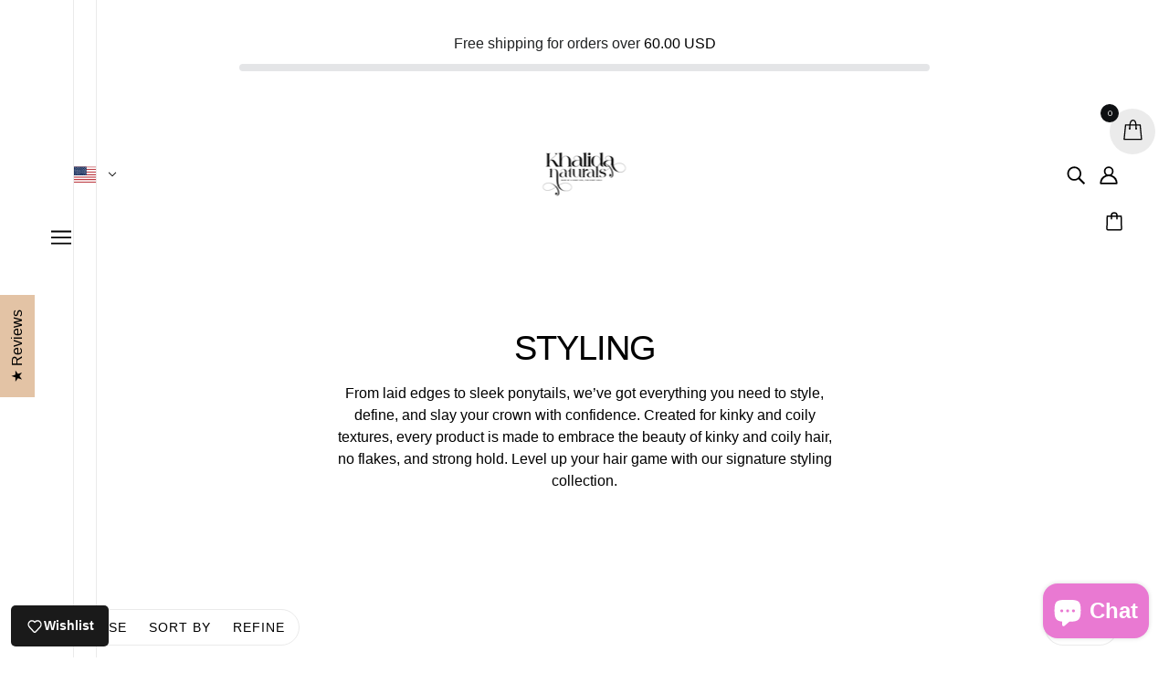

--- FILE ---
content_type: text/html; charset=utf-8
request_url: https://www.khalidanaturals.com/apps/upez/buy-x-get-y-free-discounts
body_size: 257
content:


      {
        window.UPEZ_BUY_X_GET_Y_FREE_DISCOUNTS_SIGNAL = window.UPEZ_BUY_X_GET_Y_FREE_DISCOUNTS_SIGNAL || window.UPEZ_SIGNAL.signal([]);
        let _discounts = [];
        
          
          let discount0 = {"allYCollections":[],"allYProducts":["gid:\/\/shopify\/Product\/9203799294195","gid:\/\/shopify\/Product\/9006901952755"],"allYVariants":[],"templateId":"c60708ca6d954d83ace6c3dcb5b87a75","templateSettings":{"discount_color":"#E979D2","header_gift_label":"\u003cp style=\"line-height: 1.3\"\u003e\u003c\/p\u003e","bogo_primary_color":"#E979D2","header_complete_label":"\u003cp style=\"line-height: 1.3\"\u003e\u003c\/p\u003e"},"tiers":[{"xQuantity":2,"yCollections":[],"yName":"Edge wrap","yProductVariants":[],"yProducts":["9203799294195"],"yQuantity":1,"ySelectionType":"products"},{"xQuantity":3,"yCollections":[],"yName":"Edge Brush","yProductVariants":[],"yProducts":["9006901952755"],"yQuantity":1,"ySelectionType":"products"}],"title":"Free Edge Brush","xCollections":[],"xName":"Edge Control","xProducts":["gid:\/\/shopify\/Product\/9152485982451","gid:\/\/shopify\/Product\/9164821233907","gid:\/\/shopify\/Product\/9171739246835","gid:\/\/shopify\/Product\/3834963787850"]};
          discount0.handle = '17';
          _discounts.push(discount0);
        
        window.UPEZ_BUY_X_GET_Y_FREE_DISCOUNTS_SIGNAL.value = _discounts;
      }
      

--- FILE ---
content_type: text/css
request_url: https://www.khalidanaturals.com/cdn/shop/t/38/assets/theme--critical.css?v=2127300872723176331736567685
body_size: 8420
content:
@charset "UTF-8";[data-critical-css=false]{display:none}@media only screen and (min-width:768px){[data-mq=small],[data-mq=small][data-container]{display:none}}@media only screen and (min-width:1024px){[data-mq=small-medium],[data-mq=small-medium][data-container]{display:none}}@media only screen and (max-width:767px){[data-mq=medium],[data-mq=medium][data-container]{display:none}}@media only screen and (min-width:1024px){[data-mq=medium],[data-mq=medium][data-container]{display:none}}@media only screen and (max-width:767px){[data-mq=medium-large],[data-mq=medium-large][data-container]{display:none}}@media only screen and (max-width:767px){[data-mq=large],[data-mq=large][data-container]{display:none}}@media only screen and (min-width:768px) and (max-width:1023px){[data-mq=large],[data-mq=large][data-container]{display:none}}[data-mq=none],[data-mq=none][data-container]{display:none}:root{--transition--standard:cubic-bezier(.45, .05, .55, .95);--transition--ease-out:cubic-bezier(.19, 1, .22, 1);--transition--snap-back:cubic-bezier(.68, -.55, .27, 1.55);--transition--zoom-in:scale 7s var(--transition--standard) 0s;--transition--zoom-out:scale 7s var(--transition--standard) 0s;--transition--mask:transform .8s cubic-bezier(0, 0, .25, 1) 0s;--transition--scale-in:all .2s var(--transition--standard) 0s;--transition--grow:all .2s var(--transition--standard) 0s;--transition--slide-in:all .7s var(--transition--standard) 0s;--transition--slide-out:all .4s var(--transition--standard) 0s;--transition--fade-in:all .7s var(--transition--standard) 0s;--transition--fade-out:all .4s var(--transition--standard) 0s;--transition--stroke:svg 1.5s cubic-bezier(.8, 0, .85, .6) 0s forwards}@keyframes svg{to{stroke-dashoffset:0}}[data-transition-container][data-transition-type=fade-in] [data-transition-item]:not([data-transition-type]){visibility:hidden;opacity:0;transition:var(--transition--fade-in)}[data-transition-container][data-transition-type=fade-in] [data-transition-item]:not([data-transition-type])[data-transition-active=true],[data-transition-container][data-transition-type=fade-in] [data-transition-item]:not([data-transition-type])[data-transition-trigger=hover]:hover{visibility:visible;opacity:1}[data-transition-container] [data-transition-item][data-transition-type=fade-in]{visibility:hidden;opacity:0;transition:var(--transition--fade-in)}[data-transition-container] [data-transition-item][data-transition-type=fade-in][data-transition-active=true],[data-transition-container] [data-transition-item][data-transition-type=fade-in][data-transition-trigger=hover]:hover{visibility:visible;opacity:1}[data-transition-container][data-transition-type=fade-out] [data-transition-item]:not([data-transition-type]){visibility:visible;opacity:1;transition:var(--transition--fade-out)}[data-transition-container][data-transition-type=fade-out] [data-transition-item]:not([data-transition-type])[data-transition-active=true],[data-transition-container][data-transition-type=fade-out] [data-transition-item]:not([data-transition-type])[data-transition-trigger=hover]:hover{visibility:hidden;opacity:0}[data-transition-container] [data-transition-item][data-transition-type=fade-out]{visibility:visible;opacity:1;transition:var(--transition--fade-out)}[data-transition-container] [data-transition-item][data-transition-type=fade-out][data-transition-active=true],[data-transition-container] [data-transition-item][data-transition-type=fade-out][data-transition-trigger=hover]:hover{visibility:hidden;opacity:0}[data-transition-container][data-transition-type=scale-in] [data-transition-item]:not([data-transition-type]){visibility:hidden;opacity:0;scale:.9;transition:var(--transition--scale-in)}[data-transition-container][data-transition-type=scale-in] [data-transition-item]:not([data-transition-type])[data-transition-active=true],[data-transition-container][data-transition-type=scale-in] [data-transition-item]:not([data-transition-type])[data-transition-trigger=hover]:hover{visibility:visible;opacity:1;scale:1}[data-transition-container] [data-transition-item][data-transition-type=scale-in]{visibility:hidden;opacity:0;scale:.9;transition:var(--transition--scale-in)}[data-transition-container] [data-transition-item][data-transition-type=scale-in][data-transition-active=true],[data-transition-container] [data-transition-item][data-transition-type=scale-in][data-transition-trigger=hover]:hover{visibility:visible;opacity:1;scale:1}[data-transition-container][data-transition-type=grow] [data-transition-item]:not([data-transition-type]){scale:1;transition:var(--transition--grow)}[data-transition-container][data-transition-type=grow] [data-transition-item]:not([data-transition-type])[data-transition-active=true],[data-transition-container][data-transition-type=grow] [data-transition-item]:not([data-transition-type])[data-transition-trigger=hover]:hover{scale:1.5}[data-transition-container] [data-transition-item][data-transition-type=grow]{scale:1;transition:var(--transition--grow)}[data-transition-container] [data-transition-item][data-transition-type=grow][data-transition-active=true],[data-transition-container] [data-transition-item][data-transition-type=grow][data-transition-trigger=hover]:hover{scale:1.5}[data-transition-container][data-transition-type=slide-out] [data-transition-item]:not([data-transition-type]){transition:var(--transition--slide-out);visibility:visible;opacity:1;transform:translateZ(0)}[data-transition-container][data-transition-type=slide-out] [data-transition-item]:not([data-transition-type])[data-transition-active=true],[data-transition-container][data-transition-type=slide-out] [data-transition-item]:not([data-transition-type])[data-transition-trigger=hover]:hover{visibility:hidden;opacity:0;transform:translate3d(0,-16px,0)}[data-transition-container] [data-transition-item][data-transition-type=slide-out]{transition:var(--transition--slide-out);visibility:visible;opacity:1;transform:translateZ(0)}[data-transition-container] [data-transition-item][data-transition-type=slide-out][data-transition-active=true],[data-transition-container] [data-transition-item][data-transition-type=slide-out][data-transition-trigger=hover]:hover{visibility:hidden;opacity:0;transform:translate3d(0,-16px,0)}[data-transition-container][data-transition-type=slide-in] [data-transition-item]:not([data-transition-type]){visibility:hidden;opacity:0;transform:translate3d(0,16px,0);transition:var(--transition--slide-in)}[data-transition-container][data-transition-type=slide-in] [data-transition-item]:not([data-transition-type])[data-transition-active=true],[data-transition-container][data-transition-type=slide-in] [data-transition-item]:not([data-transition-type])[data-transition-trigger=hover]:hover{visibility:visible;opacity:1;transform:translateZ(0)}[data-transition-container] [data-transition-item][data-transition-type=slide-in]{visibility:hidden;opacity:0;transform:translate3d(0,16px,0);transition:var(--transition--slide-in)}[data-transition-container] [data-transition-item][data-transition-type=slide-in][data-transition-active=true],[data-transition-container] [data-transition-item][data-transition-type=slide-in][data-transition-trigger=hover]:hover{visibility:visible;opacity:1;transform:translateZ(0)}[data-transition-container][data-transition-type=mask] [data-transition-item]:not([data-transition-type]){overflow:hidden}[data-transition-container][data-transition-type=mask] [data-transition-item]:not([data-transition-type])>*{margin:0;line-height:initial;transform:translate3d(0,100%,0);transition:var(--transition--mask)}[data-transition-container][data-transition-type=mask] [data-transition-item]:not([data-transition-type])[data-transition-active=true]>*,[data-transition-container][data-transition-type=mask] [data-transition-item]:not([data-transition-type])[data-transition-trigger=hover]>:hover{transform:translateZ(0)}[data-transition-container] [data-transition-item][data-transition-type=mask]{overflow:hidden}[data-transition-container] [data-transition-item][data-transition-type=mask]>*{margin:0;line-height:initial;transform:translate3d(0,100%,0);transition:var(--transition--mask)}[data-transition-container] [data-transition-item][data-transition-type=mask][data-transition-active=true]>*,[data-transition-container] [data-transition-item][data-transition-type=mask][data-transition-trigger=hover]>:hover{transform:translateZ(0)}[data-transition-container][data-transition-type=zoom-in] [data-transition-item]:not([data-transition-type]){overflow:hidden;--zoom-scale:1}[data-transition-container][data-transition-type=zoom-in] [data-transition-item]:not([data-transition-type])>*{margin:0;line-height:initial;scale:var(--zoom-scale);transition:var(--transition--zoom-in)}[data-transition-container][data-transition-type=zoom-in] [data-transition-item]:not([data-transition-type])[data-transition-active=true]>*,[data-transition-container][data-transition-type=zoom-in] [data-transition-item]:not([data-transition-type])[data-transition-trigger=hover]:hover>*{--zoom-scale:1.2}[data-transition-container] [data-transition-item][data-transition-type=zoom-in]{overflow:hidden;--zoom-scale:1}[data-transition-container] [data-transition-item][data-transition-type=zoom-in]>*{margin:0;line-height:initial;scale:var(--zoom-scale);transition:var(--transition--zoom-in)}[data-transition-container] [data-transition-item][data-transition-type=zoom-in][data-transition-active=true]>*,[data-transition-container] [data-transition-item][data-transition-type=zoom-in][data-transition-trigger=hover]:hover>*{--zoom-scale:1.2}[data-transition-container][data-transition-type=zoom-out] [data-transition-item]:not([data-transition-type]){overflow:hidden;--zoom-scale:1.2}[data-transition-container][data-transition-type=zoom-out] [data-transition-item]:not([data-transition-type])>*{margin:0;line-height:initial;scale:var(--zoom-scale);transition:var(--transition--zoom-out)}[data-transition-container][data-transition-type=zoom-out] [data-transition-item]:not([data-transition-type])[data-transition-active=true]>*,[data-transition-container][data-transition-type=zoom-out] [data-transition-item]:not([data-transition-type])[data-transition-trigger=hover]:hover>*{--zoom-scale:1}[data-transition-container] [data-transition-item][data-transition-type=zoom-out]{overflow:hidden;--zoom-scale:1.2}[data-transition-container] [data-transition-item][data-transition-type=zoom-out]>*{margin:0;line-height:initial;scale:var(--zoom-scale);transition:var(--transition--zoom-out)}[data-transition-container] [data-transition-item][data-transition-type=zoom-out][data-transition-active=true]>*,[data-transition-container] [data-transition-item][data-transition-type=zoom-out][data-transition-trigger=hover]:hover>*{--zoom-scale:1}[data-transition-container][data-transition-type=stroke] [data-transition-item]:not([data-transition-type])[data-transition-active=true] path,[data-transition-container][data-transition-type=stroke] [data-transition-item]:not([data-transition-type])[data-transition-trigger=hover]:hover path{animation:var(--transition--stroke)}[data-transition-container] [data-transition-item][data-transition-type=stroke][data-transition-active=true] path,[data-transition-container] [data-transition-item][data-transition-type=stroke][data-transition-trigger=hover]:hover path{animation:var(--transition--stroke)}*,:after,:before{box-sizing:border-box}html{margin:0;padding:0}body{margin:0;padding:0;background:var(--bg-color--body);color:var(--color--body)}.layout--footer-group>*,.layout--template>*,.modal--root,.modal--window,.popup-modal-close{opacity:0}body[data-assets-loaded=true] .layout--footer-group>*,body[data-assets-loaded=true] .layout--template>*,body[data-assets-loaded=true] .modal--root,body[data-assets-loaded=true] .modal--window,body[data-assets-loaded=true] .popup-modal-close{opacity:1}.layout--viewport{width:100%;position:relative;display:block}.layout--viewport:not([data-drawer-status=closed]){overflow:hidden}.layout--main-content{display:flex;flex-direction:column;min-height:100vh;width:100%;top:0;position:relative}.layout--footer-group{margin-top:auto}.shopify-section:empty{display:none}:root{--spacing--0:4px;--spacing--1:8px;--spacing--2:12px;--spacing--3:16px;--spacing--4:32px;--spacing--5:48px;--spacing--6:72px;--spacing--7:96px;--spacing--neg-0:-4px;--spacing--neg-1:-8px;--spacing--neg-2:-12px;--spacing--neg-3:-16px;--spacing--neg-4:-32px;--spacing--neg-5:-48px;--spacing--neg-6:-72px;--spacing--neg-7:-96px;--spacing--item:var(--spacing--3);--spacing--neg-item:var(--spacing--neg-3);--spacing--item--mobile:var(--spacing--2);--spacing--neg-item--mobile:var(--spacing--neg-2);--spacing--block:var(--spacing--4);--spacing--neg-block:var(--spacing--neg-4);--spacing--block--mobile:var(--spacing--3);--spacing--neg-block--mobile:var(--spacing--neg-3);--spacing--section--x:var(--spacing--5);--spacing--section--y:var(--spacing--6);--spacing--section:var(--spacing--section--y) var(--spacing--section--x);--spacing--section--mobile--x:var(--spacing--3);--spacing--section--mobile--y:var(--spacing--4);--spacing--section--mobile:var(--spacing--section--mobile--y) var(--spacing--section--mobile--x);--max-width--x-large:1400px;--max-width--large:1200px;--max-width--medium:1000px;--max-width--small:800px;--max-width--x-small:650px}[data-container=section]{display:grid;grid-row-gap:var(--spacing--block)}[data-container=panel]{display:grid;grid-gap:var(--spacing--block);grid-template-columns:minmax(auto,1fr);justify-content:center}@media only screen and (max-width:767px){[data-container=panel]{grid-gap:var(--spacing--block--mobile)}[data-container=panel][data-mobile-columns="1"]{grid-template-columns:repeat(1,minmax(0,1fr))}[data-container=panel][data-mobile-columns="2"]{grid-template-columns:repeat(2,minmax(0,1fr))}[data-container=panel][data-mobile-columns="3"]{grid-template-columns:repeat(3,minmax(0,1fr))}[data-container=panel][data-mobile-columns="4"]{grid-template-columns:repeat(4,minmax(0,1fr))}}@media only screen and (min-width:768px){[data-container=panel][data-block-spacing=false]{grid-gap:0}[data-container=panel][data-columns="1"]{grid-template-columns:repeat(1,minmax(0,1fr))}[data-container=panel][data-columns="2"]{grid-template-columns:repeat(2,minmax(0,1fr))}[data-container=panel][data-columns="3"]{grid-template-columns:repeat(3,minmax(0,1fr))}[data-container=panel][data-columns="4"]{grid-template-columns:repeat(4,minmax(0,1fr))}[data-container=panel][data-columns="5"]{grid-template-columns:repeat(5,minmax(0,1fr))}[data-container=panel][data-columns="6"]{grid-template-columns:repeat(6,minmax(0,1fr))}[data-container=panel][data-columns="3"][data-fixed-columns=true]{grid-template-columns:repeat(auto-fit,calc((100% / 3) - (var(--spacing--block) * 2 / 3)))}[data-container=panel][data-columns="4"][data-fixed-columns=true]{grid-template-columns:repeat(auto-fit,calc((100% / 4) - (var(--spacing--block) * 3 / 4)))}}[data-container=block-container],[data-container=block]{display:flex;flex-wrap:wrap}.flexbox-gap [data-container=block-container],.flexbox-gap [data-container=block]{gap:var(--spacing--item)}.no-flexbox-gap [data-container=block-container]>*,.no-flexbox-gap [data-container=block]>*{margin:calc(var(--spacing--item)/ 2)}[data-container=section] [data-item]{display:block;flex-basis:100%}[data-section-id]{padding:var(--spacing--section)}[data-section-id][data-spacing-above=false]{padding-top:0}[data-section-id][data-spacing-below=false]{padding-bottom:0}[data-section-id][data-spacing=none]{padding:0}@media only screen and (max-width:767px){[data-section-id]{padding:var(--spacing--section--mobile)}}@media only screen and (min-width:768px){[data-section-id]:not([data-container])>:not([data-container=block]){margin:0 auto}[data-section-id][data-container-width="1"]:not([data-container])>:not([data-container=block]){max-width:var(--max-width--x-small)}[data-section-id][data-container-width="2"]:not([data-container])>:not([data-container=block]){max-width:var(--max-width--small)}[data-section-id][data-container-width="3"]:not([data-container])>:not([data-container=block]){max-width:var(--max-width--medium)}[data-section-id][data-container-width="4"]:not([data-container])>:not([data-container=block]){max-width:var(--max-width--large)}[data-section-id][data-container-width="6"]{padding-left:0;padding-right:0}}html{-webkit-text-size-adjust:100%}body{-moz-osx-font-smoothing:grayscale;-webkit-font-smoothing:antialiased;margin:0;text-shadow:1px 1px 1px rgba(0,0,0,.004)}.rte>:not(blockquote),[data-item=rte-content]>:not(blockquote){padding-bottom:var(--spacing--block)}@media only screen and (max-width:767px){.rte>:not(blockquote),[data-item=rte-content]>:not(blockquote){padding-bottom:var(--spacing--item--mobile)}}.rte>:last-child,[data-item=rte-content]>:last-child{padding-bottom:0}p{margin:0}b,strong{font-weight:bolder}img{border-style:none}.rte img,[data-item=rte-content] img{width:100%;-o-object-fit:cover;object-fit:cover}a,a:link,a:visited{color:var(--color--body);text-decoration:none;background-color:transparent}.no-touchevents a,.no-touchevents a:link,.no-touchevents a:visited{transition:color .2s ease}.rte a,.rte a:link,.rte a:visited,[data-item=rte-content] a,[data-item=rte-content] a:link,[data-item=rte-content] a:visited{text-decoration:underline}a:hover{color:var(--color--body)}.rte a:hover,[data-item=rte-content] a:hover{color:var(--color--body--light)}.rte blockquote,[data-item=rte-content] blockquote{font-style:italic;padding:var(--spacing--item) 0 var(--spacing--item) var(--spacing--item);border-left:2px solid var(--bdr-color--general);margin:0 0 var(--spacing--block);max-width:600px}@media only screen and (max-width:767px){.rte blockquote,[data-item=rte-content] blockquote{margin:0 0 var(--spacing--item--mobile);padding:var(--spacing--item--mobile) 0 var(--spacing--item--mobile) var(--spacing--item--mobile)}}ul{margin:0;padding:0;list-style-type:none}.rte ul,[data-item=rte-content] ul{list-style-type:disc;padding-left:var(--spacing--block);line-height:1.7em}.rte ul ul,[data-item=rte-content] ul ul{list-style-type:circle}ol{margin:0;padding:0;list-style-type:none;line-height:1.7em}.rte ol,[data-item=rte-content] ol{padding-left:var(--spacing--block);list-style-position:inside;counter-reset:item}@media only screen and (max-width:767px){.rte ol,[data-item=rte-content] ol{padding-left:var(--spacing--block--mobile)}}.rte ol li:before,[data-item=rte-content] ol li:before{content:counters(item,".") ". ";counter-increment:item}.rte ol ol li:before,[data-item=rte-content] ol ol li:before{content:counters(item,".") " ";counter-increment:item}li{display:block}.rte li,[data-item=rte-content] li{display:list-item}hr{box-sizing:content-box;height:0;overflow:visible}table{border-collapse:collapse;border-spacing:0}.rte table,[data-item=rte-content] table{border:0;margin:calc(var(--spacing--neg-item)/ 2)}@media only screen and (max-width:767px){.rte table,[data-item=rte-content] table{width:auto!important;margin:calc(var(spacing--neg-item--mobile)/ 2)}}tr:not(:last-child){padding-bottom:var(--spacing--item)}td{padding:calc(var(--spacing--item)/ 2)}@media only screen and (max-width:767px){td{margin:calc(var(--spacing--item--mobile)/ 2)}}address{font-style:unset}mark{background-color:unset;color:var(--color--body)}iframe{max-width:100%}.error{color:var(--color--fail)}.errors{color:var(--color--fail);padding-bottom:var(--spacing--item)}:-moz-placeholder,:-ms-input-placeholder,::-moz-placeholder,::-webkit-input-placeholder{color:var(--color--body)}label{padding-bottom:var(--spacing--1);display:block}select{-webkit-appearance:none;-moz-appearance:none;appearance:none;background-color:var(--bg-color--textbox);background-image:url([data-uri]);background-position:right 10px center;background-repeat:no-repeat;border-radius:2px;border:1px solid var(--bdr-color--general);color:var(--color--body);cursor:pointer;font-size:14px;margin:0 0 var(--spacing--3);max-width:100%;padding:9px 28px 9px 15px;text-indent:.01px;text-overflow:"";width:100%}select.compact{padding:5px 28px 5px 15px}select:focus-visible{color:var(--color--body);background-color:var(--bg-color--textbox)}select::-ms-expand{display:none}input,textarea{-webkit-appearance:none;-moz-appearance:none;appearance:none;background-color:var(--bg-color--textbox);border-radius:2px;border:1px solid var(--bdr-color--general);box-shadow:none;color:var(--color--body);margin:0 0 var(--spacing--3);max-width:100%;overflow:auto;padding:var(--spacing--1) var(--spacing--3);text-transform:none;width:100%}input:focus-visible,textarea:focus-visible{border:1px solid var(--bdr-color--general);color:var(--color--body);background-color:var(--bg-color--textbox)}input{height:45px;line-height:45px}input.compact{padding:6px;margin:0 0 var(--spacing--1);height:29px;line-height:29px}[data-item=button]>*,[data-item=inverted-button]>*,[data-item=inverted-secondary-button]>*,[data-item=secondary-button]>*,button,input[type=button],input[type=reset],input[type=submit]{-webkit-appearance:none;-moz-appearance:none;appearance:none;border-radius:2px;border:0;box-shadow:none;cursor:pointer;display:inline-block;height:45px;line-height:45px;padding:0 var(--spacing--3);vertical-align:bottom;width:auto;zoom:1}[data-item=button]>.compact,[data-item=button]>[data-height=compact],[data-item=inverted-button]>.compact,[data-item=inverted-button]>[data-height=compact],[data-item=inverted-secondary-button]>.compact,[data-item=inverted-secondary-button]>[data-height=compact],[data-item=secondary-button]>.compact,[data-item=secondary-button]>[data-height=compact],button.compact,button[data-height=compact],input[type=button].compact,input[type=button][data-height=compact],input[type=reset].compact,input[type=reset][data-height=compact],input[type=submit].compact,input[type=submit][data-height=compact]{height:29px;line-height:29px}[data-item=button]>:focus-visible,[data-item=inverted-button]>:focus-visible,[data-item=inverted-secondary-button]>:focus-visible,[data-item=secondary-button]>:focus-visible,button:focus-visible,input[type=button]:focus-visible,input[type=reset]:focus-visible,input[type=submit]:focus-visible{background:var(--bg-color--button)}[data-item=button]>:link,[data-item=inverted-button]>:link,[data-item=inverted-secondary-button]>:link,[data-item=secondary-button]>:link,button:link,input[type=button]:link,input[type=reset]:link,input[type=submit]:link{color:var(--color--button)}[data-item=button]>:visited,[data-item=inverted-button]>:visited,[data-item=inverted-secondary-button]>:visited,[data-item=secondary-button]>:visited,button:visited,input[type=button]:visited,input[type=reset]:visited,input[type=submit]:visited{color:var(--color--button)}[data-item=button]>:hover,[data-item=inverted-button]>:hover,[data-item=inverted-secondary-button]>:hover,[data-item=secondary-button]>:hover,button:hover,input[type=button]:hover,input[type=reset]:hover,input[type=submit]:hover{color:var(--color--button);background:var(--bg-color--button)}.no-touchevents [data-item=button]>*,.no-touchevents [data-item=inverted-button]>*,.no-touchevents [data-item=inverted-secondary-button]>*,.no-touchevents [data-item=secondary-button]>*,.no-touchevents button,.no-touchevents input[type=button],.no-touchevents input[type=reset],.no-touchevents input[type=submit]{transition-property:color,border-color,background-color;transition-duration:.2s;transition-timing-function:cubic-bezier(.25,.46,.45,.94)}button[disabled],input[disabled]{cursor:default}input[type=radio]{-webkit-appearance:radio;-moz-appearance:radio;appearance:radio;box-sizing:border-box;height:auto;margin:0 var(--spacing--1) 0 0;padding:0;width:auto}input[type=checkbox]{-webkit-appearance:checkbox;-moz-appearance:checkbox;appearance:checkbox;box-sizing:border-box;height:auto;margin:0 var(--spacing--1) 0 0;padding:0;width:auto}.font--featured-heading,[data-item~=featured-heading]{font-family:var(--font--heading--family);font-weight:var(--font--heading--weight);font-style:var(--font--heading--style);text-transform:var(--font--heading--uppercase);font-size:var(--font--featured-heading--size);line-height:1.125em;margin:-.1875em 0;letter-spacing:-1px}@media only screen and (max-width:767px){.font--featured-heading,[data-item~=featured-heading]{font-size:28px;line-height:1.2em}}[data-item~=section-heading],h1,h2{font-family:var(--font--heading--family);font-weight:var(--font--heading--weight);font-style:var(--font--heading--style);text-transform:var(--font--heading--uppercase);font-size:var(--font--section-heading--size);line-height:1.25em;margin:-.25em 0;letter-spacing:.025em}@media only screen and (max-width:767px){[data-item~=section-heading],h1,h2{font-size:22px}}@media only screen and (max-width:767px){[data-item~=section-heading--mobile]{line-height:1.25em;margin:-.25em 0;letter-spacing:.025em;font-size:22px}}[data-item~=block-heading],h3,h4,h5,h6{font-family:var(--font--heading--family);font-weight:var(--font--heading--weight);font-style:var(--font--heading--style);text-transform:var(--font--heading--uppercase);font-weight:var(--font--heading--normal-weight);font-size:var(--font--block-heading--size);line-height:1.3333333333em;margin:-.25em 0;letter-spacing:.025em}@media only screen and (max-width:767px){[data-item~=block-heading],h3,h4,h5,h6{font-size:18px}}@media only screen and (max-width:767px){[data-item~=block-heading--mobile]{font-size:18px;font-weight:var(--font--heading--normal-weight);line-height:1.3333333333em;margin:-.25em 0}}[data-item=accent-text],input,label:not([data-item]),textarea{font-family:var(--font--accent--family);font-weight:var(--font--accent--weight);font-style:var(--font--accent--style);text-transform:uppercase;font-size:var(--font--accent--size);letter-spacing:1px}@media only screen and (max-width:767px){[data-item=accent-text],input,label:not([data-item]),textarea{font-size:13px}}[data-item=nav-text]{font-family:var(--font--accent--family);font-weight:var(--font--accent--weight);font-style:var(--font--accent--style);text-transform:uppercase;font-size:var(--font--accent--size);letter-spacing:1px;font-size:14px}@media only screen and (max-width:767px){[data-item=nav-text]{font-size:13px}}[data-item=nav-text--sub]{font-family:var(--font--accent--family);font-weight:var(--font--accent--weight);font-style:var(--font--accent--style);text-transform:uppercase;font-size:var(--font--accent--size);letter-spacing:1px;text-transform:capitalize;letter-spacing:0;font-size:13px}@media only screen and (max-width:767px){[data-item=nav-text--sub]{font-size:13px}}input[type=date],input[type=datetime-local],input[type=datetime],input[type=email],input[type=month],input[type=number],input[type=password],input[type=search],input[type=tel],input[type=text],input[type=time],input[type=url],input[type=week],select,textarea,textarea[data-item]{font-family:var(--font--accent--family);font-weight:var(--font--accent--weight);font-style:var(--font--accent--style);text-transform:uppercase;font-size:var(--font--accent--size);letter-spacing:1px;text-transform:none;font-size:15px;letter-spacing:normal}@media only screen and (max-width:767px){input[type=date],input[type=datetime-local],input[type=datetime],input[type=email],input[type=month],input[type=number],input[type=password],input[type=search],input[type=tel],input[type=text],input[type=time],input[type=url],input[type=week],select,textarea,textarea[data-item]{font-size:13px}}@media only screen and (max-width:767px){input[type=date],input[type=datetime-local],input[type=datetime],input[type=email],input[type=month],input[type=number],input[type=password],input[type=search],input[type=tel],input[type=text],input[type=time],input[type=url],input[type=week],select,textarea,textarea[data-item]{font-size:16px}}[data-item=light-accent-text]{font-family:var(--font--accent--family);font-weight:var(--font--accent--weight);font-style:var(--font--accent--style);text-transform:uppercase;font-size:var(--font--accent--size);letter-spacing:1px;color:var(--color--body--light)}[data-item=light-accent-text]:focus-visible,[data-item=light-accent-text]:hover,[data-item=light-accent-text]:link,[data-item=light-accent-text]:visited{color:var(--color--body--light)}@media only screen and (max-width:767px){[data-item=light-accent-text]{font-size:13px}}.rte,[data-item=paragraph],[data-item=rte-content],body{font-family:var(--font--paragraph--family);font-weight:var(--font--paragraph--weight);font-style:var(--font--paragraph--style);font-size:var(--font--paragraph--size);line-height:1.5em;margin:-.25em 0}@media only screen and (max-width:767px){.rte,[data-item=paragraph],[data-item=rte-content],body{font-size:15px}}[data-item=caption]{font-family:var(--font--paragraph--family);font-weight:var(--font--paragraph--weight);font-style:italic;font-size:var(--font--accent--size)}[data-item=overline]{font-family:var(--font--accent--family);font-weight:var(--font--accent--weight);font-style:var(--font--accent--style);text-transform:uppercase;font-size:var(--font--accent--size);letter-spacing:1px;font-size:12px;letter-spacing:1.5px}@media only screen and (max-width:767px){[data-item=overline]{font-size:13px}}body{margin:0}[data-item=block-link]{flex-basis:auto}[data-item=block-link]>*{font-family:var(--font--accent--family);font-weight:var(--font--accent--weight);font-style:var(--font--accent--style);text-transform:uppercase;font-size:var(--font--accent--size);letter-spacing:1px;display:inline-block;line-height:1}@media only screen and (max-width:767px){[data-item=block-link]>*{font-size:13px}}[data-item=block-link]>:after{padding-bottom:.1428571429em;border-bottom:.0714285714em solid var(--color--body);content:"";display:block;width:100%}[data-item=inverted-block-link]{flex-basis:auto}[data-item=inverted-block-link]>*{font-family:var(--font--accent--family);font-weight:var(--font--accent--weight);font-style:var(--font--accent--style);text-transform:uppercase;font-size:var(--font--accent--size);letter-spacing:1px;display:inline-block;line-height:1}@media only screen and (max-width:767px){[data-item=inverted-block-link]>*{font-size:13px}}[data-item=inverted-block-link]>:after{padding-bottom:.1428571429em;border-bottom:.0714285714em solid var(--color--body);content:"";display:block;width:100%}[data-item=inverted-block-link]>*{color:var(--color--alternative)}[data-item=inverted-block-link]>:after{border-color:var(--color--alternative)}[data-item=small-text]{font-size:12px}[data-item=a11y-button],[data-item=button]>*,input[type=submit]{background:var(--bg-color--button);color:var(--color--button);border-radius:2px;font-family:var(--font--accent--family);font-weight:var(--font--accent--weight);font-style:var(--font--accent--style);text-transform:uppercase;font-size:var(--font--accent--size);letter-spacing:1px;font-size:14px}@media only screen and (max-width:767px){[data-item=a11y-button],[data-item=button]>*,input[type=submit]{font-size:13px}}[data-item=a11y-button]:focus-visible,[data-item=a11y-button]:hover,[data-item=a11y-button]:link,[data-item=a11y-button]:visited,[data-item=button]>:focus-visible,[data-item=button]>:hover,[data-item=button]>:link,[data-item=button]>:visited,input[type=submit]:focus-visible,input[type=submit]:hover,input[type=submit]:link,input[type=submit]:visited{color:var(--color--button);background:var(--bg-color--button)}[data-item=inverted-button]>*{background:var(--bg-color--button);color:var(--color--button);border-radius:2px;font-family:var(--font--accent--family);font-weight:var(--font--accent--weight);font-style:var(--font--accent--style);text-transform:uppercase;font-size:var(--font--accent--size);letter-spacing:1px;font-size:14px;background:var(--color--button);color:var(--bg-color--button)}@media only screen and (max-width:767px){[data-item=inverted-button]>*{font-size:13px}}[data-item=inverted-button]>:focus-visible,[data-item=inverted-button]>:hover,[data-item=inverted-button]>:link,[data-item=inverted-button]>:visited{color:var(--color--button);background:var(--bg-color--button)}[data-item=inverted-button]>:focus-visible,[data-item=inverted-button]>:hover,[data-item=inverted-button]>:link,[data-item=inverted-button]>:visited{background:var(--color--button);color:var(--bg-color--button)}[data-item=secondary-button]>*{background:var(--bg-color--button);color:var(--color--button);border-radius:2px;font-family:var(--font--accent--family);font-weight:var(--font--accent--weight);font-style:var(--font--accent--style);text-transform:uppercase;font-size:var(--font--accent--size);letter-spacing:1px;font-size:14px;background:0 0;border:2px solid var(--bg-color--button);color:var(--bg-color--button);line-height:41px}@media only screen and (max-width:767px){[data-item=secondary-button]>*{font-size:13px}}[data-item=secondary-button]>:focus-visible,[data-item=secondary-button]>:hover,[data-item=secondary-button]>:link,[data-item=secondary-button]>:visited{color:var(--color--button);background:var(--bg-color--button)}[data-item=secondary-button]>:focus-visible,[data-item=secondary-button]>:hover,[data-item=secondary-button]>:link,[data-item=secondary-button]>:visited{color:var(--bg-color--button);background:0 0}[data-item=inverted-secondary-button]>*{background:var(--bg-color--button);color:var(--color--button);border-radius:2px;font-family:var(--font--accent--family);font-weight:var(--font--accent--weight);font-style:var(--font--accent--style);text-transform:uppercase;font-size:var(--font--accent--size);letter-spacing:1px;border:2px solid var(--bg-color--button);color:var(--bg-color--button);line-height:41px;font-size:14px;background:0 0;border:2px solid var(--bg-color--body);color:var(--bg-color--body)}@media only screen and (max-width:767px){[data-item=inverted-secondary-button]>*{font-size:13px}}[data-item=inverted-secondary-button]>:focus-visible,[data-item=inverted-secondary-button]>:hover,[data-item=inverted-secondary-button]>:link,[data-item=inverted-secondary-button]>:visited{color:var(--color--button);background:var(--bg-color--button)}[data-item=inverted-secondary-button]>:focus-visible,[data-item=inverted-secondary-button]>:hover,[data-item=inverted-secondary-button]>:link,[data-item=inverted-secondary-button]>:visited{color:var(--bg-color--button);background:0 0}[data-item=inverted-secondary-button]>:focus-visible,[data-item=inverted-secondary-button]>:hover,[data-item=inverted-secondary-button]>:link,[data-item=inverted-secondary-button]>:visited{color:var(--bg-color--body);background:0 0}[data-item=a11y-button],[data-item=hidden-text]{width:1px;height:1px;clip:rect(0,0,0,0);white-space:nowrap;border-width:0;margin:-1px;padding:0;position:absolute;overflow:hidden}[data-item=a11y-button]:focus-visible{position:fixed;top:calc(var(--spacing--item)/ 2);left:calc(var(--spacing--item)/ 2);display:inline-block;padding:0 calc(var(--spacing--item)/ 2);width:auto;height:30px;line-height:30px;z-index:11}[data-light-text=true]{color:var(--color--alternative)}[data-light-text=true] a,[data-light-text=true] a:hover,[data-light-text=true] a:link,[data-light-text=true] a:visited,[data-light-text=true] svg{color:var(--color--alternative)}[data-light-text=true] a:after{border-color:var(--color--alternative)}[data-background-color=none]{background-color:var(--bg-color--body)}[data-background-color=light]{background-color:var(--bg-color--light)}[data-background-color=dark]{background-color:var(--bg-color--dark)}[data-background-color=accent-1]{background-color:var(--color--accent-1)}[data-background-color=accent-2]{background-color:var(--color--accent-2)}.announcement--root{text-align:center;width:100%;z-index:1}.announcement--link{width:100%}.announcement--wrapper{padding:0 var(--spacing--item);max-width:800px;margin:0 auto;display:flex;align-items:center;justify-content:center}@media only screen and (max-width:767px){.announcement--wrapper{display:block;max-width:100%}}.announcement--wrapper>*{padding:calc(var(--spacing--item)/ 2)}.announcement--icon{flex-shrink:0;padding-right:0;line-height:1}.announcement--icon img{max-height:25px;width:auto}@media only screen and (max-width:767px){.announcement--icon{display:none}}.announcement--text{text-transform:none}.header--root[data-section-id]{display:block;position:relative;z-index:3;width:100%;transition:background 1s var(--transition--standard)}@media only screen and (min-width:768px){.header--root[data-section-id]{padding:var(--spacing--block) var(--spacing--section--x) 0}.section--header:last-child .header--root[data-section-id][data-transparent-menu=true]{position:absolute;background:var(--bg-color--header--transparent)}.section--header:last-child .header--root[data-section-id][data-transparent-menu=true][data-hovered=true]{background:var(--bg-color--header--opaque);transition:background .4s var(--transition--ease-out)}.section--header:last-child .header--root[data-section-id][data-transparent-menu=true][data-hovered=false]{transition:background .3s var(--transition--standard);transition-delay:.1s}}.header--root[data-section-id] [data-drawer-open]{cursor:pointer}.header--root[data-section-id] .icon--bag,.header--root[data-section-id] .icon--cart{bottom:2px;right:3px}.header--top-row{position:relative;display:flex;align-items:center;justify-content:flex-end;margin:0 calc(var(--spacing--neg-item)/ 2);min-height:var(--spacing--block);height:var(--header--logo-height)}.header--top-row>*{flex:1 1 auto;padding:calc(var(--spacing--item)/ 2)}@media only screen and (max-width:767px){.header--top-row{display:none}}.header--root[data-center-logo=false] .header--localization{order:1}.header--root[data-center-logo=false] .header--localization>form{justify-content:flex-end}.header--localization>form{display:flex}.flexbox-gap .header--localization>form{gap:var(--spacing--block)}.no-flexbox-gap .header--localization>form>*{margin:calc(var(--spacing--block)/ 2)}.header--localization [data-id=header--locale] .disclosure--main{text-transform:none}.header--logo{margin:0;line-height:1}.header--root[data-center-logo=false] .header--logo{order:0}.header--root[data-center-logo=true] .header--logo{position:absolute;left:50%;transform:translate(-50%)}@media only screen and (min-width:768px) and (max-width:1023px){.header--root[data-center-logo=true] .header--logo{max-width:240px}}.header--search,.header--account-icon{justify-self:flex-end;flex-grow:0;order:2}.header--account-info{display:none;top:6px;right:-3px;padding:0;width:100%;position:relative}.header--account-info .account-close:after{display:none}.header--account-info .icon--cross{top:1px}.header--bottom-row{position:relative;text-align:center;padding-top:var(--spacing--item);min-height:78px}.header--root[data-center-menu=false] .header--bottom-row{text-align:left}.header--bottom-row>*{flex:1 1 auto}.header--bottom-row.hover{background:0 0}@media only screen and (max-width:767px){.header--bottom-row{display:none}}.header--cart{position:absolute;right:0;top:var(--spacing--item)}.cart--external--icon[data-item-count="0"] .cart--external--total-items{display:none}.header--menu{margin:0 var(--spacing--neg-item)}.header--mobile{display:flex;justify-content:space-between;align-items:center;padding:20px var(--spacing--section--mobile--x)}@media only screen and (min-width:768px){.header--mobile{display:none}}.header--mobile--menu{width:50%;flex-shrink:1;line-height:1}.header--mobile--menu>*{padding:var(--spacing--item);margin-left:var(--spacing--neg-item)}.header--mobile--cart{width:50%;flex-shrink:1;line-height:1;text-align:right;white-space:nowrap}.header--mobile--title{flex-shrink:0;max-width:calc(100% - 120px);text-align:center}.no-js .header--cart-toggle{display:none}a.header--cart-link{line-height:30px;display:inline-block;padding:var(--spacing--item);margin-right:var(--spacing--neg-item)}@media only screen and (min-width:768px){a.header--cart-link{margin-top:-8px}}.no-js a.header--cart-link{display:none}.no-js noscript a.header--cart-link{display:inline-block}.x-menu{display:inline-block;line-height:1}.x-menu li,.x-menu ul{list-style:none;margin:0;padding:0}.x-menu--overlap-icon{display:none}@media only screen and (min-width:768px){[data-x-menu--overlap=true] .x-menu--overlap-icon{display:block}}.x-menu--level-1--container{display:none}@media only screen and (min-width:768px){[data-x-menu--overlap=false] .x-menu--level-1--container{display:flex}}.x-menu--level-1--link{display:inline-block}.x-menu--level-1--link[data-x-menu--depth="2"]{position:relative}.x-menu--level-1--link a{display:inline-block;padding:var(--spacing--3);position:relative}.x-menu--level-1--link a[aria-expanded=false] .icon--chevron-up,.x-menu--level-1--link a[aria-expanded=true] .icon--chevron-down{display:none}.x-menu--level-1--link a>*{pointer-events:none}.x-menu--level-2--container{display:block;position:absolute;white-space:nowrap;min-width:150px;left:0;padding:0;overflow:hidden}[data-x-menu--depth="2"] .x-menu--level-2--container{z-index:6}[data-background-color=none] .x-menu--level-2--container{background-color:var(--bg-color--body)}[data-background-color=light] .x-menu--level-2--container{background-color:var(--bg-color--light)}[data-background-color=dark] .x-menu--level-2--container{background-color:var(--bg-color--dark)}[data-background-color=accent-1] .x-menu--level-2--container{background-color:var(--color--accent-1)}[data-background-color=accent-2] .x-menu--level-2--container{background-color:var(--color--accent-2)}.x-menu--level-2--container[aria-hidden=true]{transition:all .4s var(--transition--ease-out);opacity:0;z-index:-1}.x-menu--level-2--container[aria-hidden=false]{transition:all .2s var(--transition--standard);opacity:1;z-index:4}[data-x-menu--depth="2"] .x-menu--level-2--container[aria-hidden=false]{z-index:6}[data-x-menu--depth="2"] .x-menu--level-2--container{left:var(--spacing--neg-3);box-shadow:0 0 10px #00000014}[data-x-menu--depth="3"] .x-menu--level-2--container{max-width:100%;padding-top:0;width:100%;display:flex;box-shadow:0 10px 10px -10px #0003}[data-x-menu--depth="3"] .x-menu--level-2--container ul{flex-wrap:wrap;vertical-align:top}[data-x-menu--align=center] .x-menu--level-2--container{justify-content:center;text-align:left}.no-js .x-menu--level-1--link:hover .x-menu--level-2--container{z-index:1;display:flex;opacity:1;height:auto}.x-menu--bg{position:absolute;top:0;left:0;height:100%;width:100%;background:var(--bg-color--body)}.x-menu--single-parents{display:inline-block;flex-shrink:0;padding:var(--spacing--2) var(--spacing--4) var(--spacing--2) 0}.x-menu--single-parents ul{position:relative;border-right:1px solid var(--color--body--light);padding-right:var(--spacing--4);min-height:calc(100% - 30px)}.x-menu--single-parents li{padding-bottom:0!important;display:block!important}.x-menu--single-parents a{padding:var(--spacing--1) var(--spacing--4)!important;line-height:1}[data-x-menu--depth="3"] .x-menu--level-2--list{display:flex}.x-menu--level-2--link{text-transform:uppercase}[data-x-menu--depth="2"] .x-menu--level-2--link{padding:2px}[data-x-menu--depth="3"] .x-menu--level-2--link{display:inline-block;vertical-align:text-top}.x-menu--level-2--link:first-child>a{padding-top:calc(var(--spacing--4) - 2px)}[data-x-menu--depth="3"] .x-menu--level-2--link:first-child>a{padding:var(--spacing--3) var(--spacing--4)}.x-menu--level-2--link:last-child>a{padding-bottom:calc(var(--spacing--4) - 2px)}[data-x-menu--depth="3"] .x-menu--level-2--link:last-child>a{padding:var(--spacing--3) var(--spacing--4)}.x-menu--level-2--link a{display:inline-block;padding:calc(var(--spacing--3) - 2px) calc(var(--spacing--4) - 2px)}.x-menu--level-2--link a>*{pointer-events:none}ul.x-menu--level-3--container{padding:0 0 20px;text-transform:none}.x-menu--level-3--link a{padding:var(--spacing--1) var(--spacing--4);line-height:1}[data-x-menu--parent-link=level-2] .x-menu--level-3--link{padding-left:20px}.x-menu{color:var(--color--header)}@media only screen and (max-width:767px){.x-menu{display:none}}.x-menu[data-x-menu--overlap=true]{height:56px}html.no-js .x-menu{margin-right:90px}.x-menu--overlap-icon{left:0;position:absolute;top:28px}.x-menu--overlap-icon>*{padding:var(--spacing--item)}@media only screen and (min-width:768px){.x-menu--overlap-icon>*{margin:var(--spacing--neg-1) 0 0 var(--spacing--neg-1)}}@media only screen and (min-width:768px){.no-js .x-menu--level-1--container{display:flex;flex-wrap:wrap}}.x-menu--level-1--link>a{padding:var(--spacing--3) var(--spacing--3) var(--spacing--4)}html.no-js .x-menu--level-1--link>a{word-break:break-word;-webkit-hyphens:auto;hyphens:auto}.section--header:last-child .header--root[data-transparent-menu=true] .x-menu--level-2--container{background:var(--bg-color--header--opaque)}[data-x-menu--depth="2"] .x-menu--level-2--container{box-shadow:none}[data-x-menu--depth="3"] .x-menu--level-2--container{margin:0 var(--spacing--neg-5);width:calc(100% + 96px);max-width:calc(100% + 96px);padding-left:25px;padding-right:25px}.x-menu--bg{background:var(--bg-color--header)}.section--header:last-child .header--root[data-transparent-menu=true] .x-menu--bg{opacity:.95}.drawer--root{position:relative;display:block}.layout--viewport[data-drawer-status=closed] .drawer--root{display:none}.drawer--overlay{background:#000;cursor:pointer;height:100%;position:fixed;left:0;top:0;width:100%;z-index:99}.drawer--overlay[aria-hidden=true]{transition:opacity .8s var(--transition--ease-out);opacity:0}.drawer--overlay[aria-hidden=false]{transition:opacity .2s var(--transition--standard);opacity:.3}[data-drawer-open]{display:inline-block;cursor:pointer}[data-drawer-open]>*{pointer-events:none}.drawer--close{cursor:pointer;display:inline-block;position:absolute;z-index:101;opacity:0;transition:opacity .2s var(--transition--standard)}.layout--viewport[data-drawer-status*=open][data-drawer-side=left] .drawer--close,.layout--viewport[data-drawer-status*=open][data-drawer-side=right] .drawer--close{opacity:1}.layout--viewport[data-drawer-side=left] .drawer--close,.layout--viewport[data-drawer-side=right] .drawer--close{color:#fff;top:var(--spacing--2)}.layout--viewport[data-drawer-side=right] .drawer--close{right:415px}@media only screen and (max-width: 500px){.layout--viewport[data-drawer-side=right] .drawer--close{right:calc(80% + 15px)}}.layout--viewport[data-drawer-side=left] .drawer--close{left:calc(400px + var(--spacing--item))}@media only screen and (max-width: 500px){.layout--viewport[data-drawer-side=left] .drawer--close{left:calc(80% + var(--spacing--item))}}.drawer--instance{background-color:var(--bg-color--body);z-index:100;overflow-y:scroll;scrollbar-width:none;transition:all .2s var(--transition--standard)}.drawer--instance::-webkit-scrollbar{display:none}.drawer--instance[aria-expanded=true]{transition:all .4s var(--transition--ease-out)}.drawer--instance[data-side=top]{position:absolute;width:100%;left:0;top:0;max-height:100vh;opacity:0;transform:translate3d(0,-50%,0)}.drawer--instance[data-side=top][aria-expanded=true]{transform:translateZ(0);opacity:1;box-shadow:0 2px 10px -2px #888}.drawer--instance[data-side=left],.drawer--instance[data-side=right]{position:absolute;top:0;z-index:100;height:100vh;width:80%;max-width:400px}.drawer--instance[data-side=left]{transform:translate3d(-100%,0,0)}.drawer--instance[data-side=left][aria-expanded=true]{box-shadow:2px 0 10px -2px #888;transform:translateZ(0)}.drawer--instance[data-side=right]{left:100%;transform:translateZ(0)}.drawer--instance[data-side=right][aria-expanded=true]{box-shadow:-2px 0 10px -2px #888;transform:translate3d(-100%,0,0)}.drawer--container{display:none}.layout--viewport[data-drawer-view=search] .drawer--container[data-view=search],.layout--viewport[data-drawer-view=y-menu] .drawer--container[data-view=y-menu],.layout--viewport[data-drawer-view=pickup] .drawer--container[data-view=pickup],.layout--viewport[data-drawer-view=filter] .drawer--container[data-view=filter],.layout--viewport[data-drawer-view=cart-drawer] .drawer--container[data-view=cart-drawer],.layout--viewport[data-drawer-view=product-form] .drawer--container[data-view=product-form]{display:block}.drawer--instance[data-side=top] .drawer--container{max-width:var(--max-width--x-large);margin:0 auto;padding:var(--spacing--section--x) var(--spacing--section--x)}@media only screen and (max-width:767px){.drawer--instance[data-side=top] .drawer--container{padding:var(--spacing--section--mobile--x) var(--spacing--section--mobile--x)}}.drawer--container[data-view=product-form]{padding:var(--spacing--section--mobile)}@media only screen and (max-width:767px){.drawer--instance[data-side=left] .drawer--container,.drawer--instance[data-side=right] .drawer--container{min-height:120vh}}@keyframes modal-open{to{opacity:1;transform:scaleZ(1) translate3d(-50%,-50%,0)}}@keyframes modal-close{0%{opacity:1;transform:scaleZ(1) translate3d(-50%,-50%,0)}to{opacity:0;transform:scale3d(.9,.9,1) translate3d(-50%,-50%,0);z-index:-1}}.popup--root{display:none}.popup-modal .popup--root{display:block}.popup--heading{padding-bottom:var(--spacing--item)}.popup-modal-mask{display:none;opacity:.8;position:fixed;top:0;left:0;height:100%;width:100%;z-index:9000;background-color:#000}.popup-modal-close{-webkit-appearance:none;-moz-appearance:none;appearance:none;color:var(--color--button);text-transform:inherit;background:0 0;font-size:14px;opacity:.8;transition:.3s,opacity;display:none;position:fixed;top:0;right:0;z-index:10000;background-color:transparent;margin:0;padding:10px;font-size:15px}@media only screen and (min-width:768px){.popup-modal-close{padding:15px}}.modal-on .popup-modal-close{display:block}.popup-modal-close:focus-visible,.popup-modal-close:hover{background:0 0;opacity:1;cursor:pointer}@media only screen and (min-width:768px){.popup-modal-close{font-size:24px}}.popup-modal{display:none;transform-origin:0 50%;position:fixed;border:none;overflow:hidden;opacity:0;top:50%!important;left:50%;transform:scale3d(1.1,1.1,1) translate3d(-50%,-50%,0);z-index:9999;margin:0;max-width:100%;padding:40px 30px;background:0 0;width:660px}.popup-modal .inner,.popup-modal .popup-image{position:relative}@media only screen and (min-width:768px){.popup-modal .inner,.popup-modal .popup-image{flex:1;max-width:50%}}.popup-modal .inner{display:flex;flex-flow:column wrap;justify-content:center;padding:var(--spacing--block) var(--spacing--block);text-align:center;width:100%;background:var(--bg-color--body);color:var(--color--body);overflow:auto}@media only screen and (min-width:768px){.popup-modal .inner{overflow:hidden}}.popup-modal .inner:only-child{max-width:none}.popup-modal .inner>:not(:last-child){padding-bottom:var(--spacing--block)}.popup-modal .popup-image a{position:absolute;height:100%;width:100%;display:block}@media only screen and (min-width:768px){.popup-modal .popup-image{min-height:480px}}.popup-modal .popup-image img{-o-object-fit:cover;object-fit:cover;width:100%;height:100%}.popup-modal.has-image.has-no-page-content.has-no-newsletter.has-no-social-icons .popup-image{background:0 0;max-width:100%;margin:0 auto}.popup-modal.has-image.has-no-page-content.has-no-newsletter.has-no-social-icons .popup-image a{position:relative}.popup-modal.has-image.has-no-page-content.has-no-newsletter.has-no-social-icons .popup-image img{display:block;margin:0 auto}.popup-modal.closed,.popup-modal.completed,.popup-modal.opened{display:flex}.flexboxtweener .popup-modal.closed,.flexboxtweener .popup-modal.completed,.flexboxtweener .popup-modal.opened,.no-flexbox .popup-modal.closed,.no-flexbox .popup-modal.completed,.no-flexbox .popup-modal.opened{display:table}.flexboxtweener .popup-modal.closed .inner,.flexboxtweener .popup-modal.closed .popup-image,.flexboxtweener .popup-modal.completed .inner,.flexboxtweener .popup-modal.completed .popup-image,.flexboxtweener .popup-modal.opened .inner,.flexboxtweener .popup-modal.opened .popup-image,.no-flexbox .popup-modal.closed .inner,.no-flexbox .popup-modal.closed .popup-image,.no-flexbox .popup-modal.completed .inner,.no-flexbox .popup-modal.completed .popup-image,.no-flexbox .popup-modal.opened .inner,.no-flexbox .popup-modal.opened .popup-image{display:table-cell;vertical-align:middle}@media only screen and (min-width:768px){.flexboxtweener .popup-modal.closed .inner,.flexboxtweener .popup-modal.closed .popup-image,.flexboxtweener .popup-modal.completed .inner,.flexboxtweener .popup-modal.completed .popup-image,.flexboxtweener .popup-modal.opened .inner,.flexboxtweener .popup-modal.opened .popup-image,.no-flexbox .popup-modal.closed .inner,.no-flexbox .popup-modal.closed .popup-image,.no-flexbox .popup-modal.completed .inner,.no-flexbox .popup-modal.completed .popup-image,.no-flexbox .popup-modal.opened .inner,.no-flexbox .popup-modal.opened .popup-image{width:50%}}.flexboxtweener .popup-modal.closed.has-image.has-no-page-content.has-no-newsletter.has-no-social-icons,.flexboxtweener .popup-modal.completed.has-image.has-no-page-content.has-no-newsletter.has-no-social-icons,.flexboxtweener .popup-modal.opened.has-image.has-no-page-content.has-no-newsletter.has-no-social-icons,.no-flexbox .popup-modal.closed.has-image.has-no-page-content.has-no-newsletter.has-no-social-icons,.no-flexbox .popup-modal.completed.has-image.has-no-page-content.has-no-newsletter.has-no-social-icons,.no-flexbox .popup-modal.opened.has-image.has-no-page-content.has-no-newsletter.has-no-social-icons{display:block}.flexboxtweener .popup-modal.closed.has-image.has-no-page-content.has-no-newsletter.has-no-social-icons .popup-image,.flexboxtweener .popup-modal.completed.has-image.has-no-page-content.has-no-newsletter.has-no-social-icons .popup-image,.flexboxtweener .popup-modal.opened.has-image.has-no-page-content.has-no-newsletter.has-no-social-icons .popup-image,.no-flexbox .popup-modal.closed.has-image.has-no-page-content.has-no-newsletter.has-no-social-icons .popup-image,.no-flexbox .popup-modal.completed.has-image.has-no-page-content.has-no-newsletter.has-no-social-icons .popup-image,.no-flexbox .popup-modal.opened.has-image.has-no-page-content.has-no-newsletter.has-no-social-icons .popup-image{display:block;width:100%}@media only screen and (min-width:768px){.flexboxtweener .popup-modal.closed.has-image.has-no-page-content.has-no-newsletter.has-no-social-icons .popup-image,.flexboxtweener .popup-modal.completed.has-image.has-no-page-content.has-no-newsletter.has-no-social-icons .popup-image,.flexboxtweener .popup-modal.opened.has-image.has-no-page-content.has-no-newsletter.has-no-social-icons .popup-image,.no-flexbox .popup-modal.closed.has-image.has-no-page-content.has-no-newsletter.has-no-social-icons .popup-image,.no-flexbox .popup-modal.completed.has-image.has-no-page-content.has-no-newsletter.has-no-social-icons .popup-image,.no-flexbox .popup-modal.opened.has-image.has-no-page-content.has-no-newsletter.has-no-social-icons .popup-image{width:100%}}.popup-modal.opened{animation:modal-open .3s linear forwards}.popup-modal.closed{animation:modal-close .3s linear forwards}.popup-modal.completed{transform:scaleZ(1) translate3d(-50%,-50%,0);opacity:1}.modal-unfix .popup-modal.completed{position:absolute;top:0!important;left:50%;transform:translate(-50%)}.popup-modal .social-icons--root{justify-content:center}.popup-modal [type=submit]{width:100%}.featured-content--root{padding:0 var(--spacing--section--x);width:100%}@media only screen and (max-width:767px){.featured-content--root{padding:var(--spacing--section--mobile)}.featured-content--root[data-mobile-overlay=true]{padding:0}.featured-content--root[data-spacing-above=true]{padding-top:var(--spacing--section--mobile--y)}.featured-content--root[data-spacing-below=true]{padding-bottom:var(--spacing--section--mobile--y)}}@media only screen and (min-width:768px){.featured-content--root[data-container-width="6"]{padding:0;width:100%}.featured-content--root[data-container-width="5"][data-text-position=left],.featured-content--root[data-container-width="5"][data-text-position=right]{background-color:transparent}.featured-content--root[data-spacing-above=true]{padding-top:var(--spacing--section--y)}.featured-content--root[data-spacing-below=true]{padding-bottom:var(--spacing--section--y)}}.featured-content--container{align-items:center;display:flex;justify-content:center;margin:0 auto;overflow:hidden;position:relative}@media only screen and (max-width:767px){.featured-content--container{padding:0}.featured-content--root[data-cover-image-mobile=true] .featured-content--container{height:100%}.featured-content--root[data-mobile-overlay=true] .featured-content--container:before{content:"";width:0;height:0;padding-top:calc(100% / var(--featured-content--mobile-aspect-ratio))}.featured-content--root[data-mobile-overlay=false] .featured-content--container{flex-direction:column}.featured-content--root[data-mobile-overlay=true][data-cover-image-mobile=true] .featured-content--container{padding:var(--spacing--section--mobile)}}@media only screen and (min-width:768px){.featured-content--root[data-text-position=bottom] .featured-content--container,.featured-content--root[data-text-position=top] .featured-content--container{flex-direction:column}.featured-content--root[data-cover-image=true] .featured-content--container{height:100%}.featured-content--root[data-text-position=bottom-left] .featured-content--container:before,.featured-content--root[data-text-position=center] .featured-content--container:before{width:0;height:0;content:"";padding-top:calc(100% / var(--featured-content--aspect-ratio))}.featured-content--root[data-text-position=left][data-container-width="5"] .featured-content--container{padding-left:var(--spacing--section--x)}.featured-content--root[data-text-position=right][data-container-width="5"] .featured-content--container{padding-right:var(--spacing--section--x)}.featured-content--root[data-text-position=bottom-left] .featured-content--container{align-items:flex-end;justify-content:flex-start}.featured-content--root[data-cover-image=false][data-text-position=center] .featured-content--container{padding:0}.featured-content--root[data-container-width="1"] .featured-content--container{max-width:var(--max-width--x-small)}.featured-content--root[data-container-width="2"] .featured-content--container{max-width:var(--max-width--small)}.featured-content--root[data-container-width="3"] .featured-content--container{max-width:var(--max-width--medium)}.featured-content--root[data-container-width="4"] .featured-content--container{max-width:var(--max-width--large)}.featured-content--root[data-container-width="5"] .featured-content--container,.featured-content--root[data-container-width="6"] .featured-content--container{max-width:none}}.featured-content--image{order:1;width:100%}@media only screen and (min-width:768px){.featured-content--root[data-text-position=left] .featured-content--image{min-width:50%;flex-shrink:2}.featured-content--root[data-text-position=bottom-left][data-text-exists=true] .featured-content--image,.featured-content--root[data-text-position=center][data-text-exists=true] .featured-content--image{position:absolute;top:0;bottom:0}}@media only screen and (max-width:767px){.featured-content--root[data-mobile-overlay=true] .featured-content--image{position:absolute;top:0;bottom:0}}@media only screen and (min-width:768px){.featured-content--text{order:0;text-align:center;width:100%;z-index:1}.featured-content--root[data-text-position=top] .featured-content--text{margin-bottom:var(--spacing--block)}.featured-content--root[data-text-position=top][data-overlap=true] .featured-content--text{margin-bottom:-3.75rem}.featured-content--root[data-text-position=bottom] .featured-content--text{order:2;margin-top:var(--spacing--block)}.featured-content--root[data-text-position=bottom][data-overlap=true] .featured-content--text{margin-top:-3.75rem}.featured-content--root[data-text-position=left] .featured-content--text{text-align:left;margin-right:var(--spacing--block)}.featured-content--root[data-text-position=left][data-overlap=true] .featured-content--text{margin-right:-10%}.featured-content--root[data-text-position=left][data-container-width="6"] .featured-content--text{padding:var(--spacing--block) 0 var(--spacing--block) var(--spacing--section--x)}.featured-content--root[data-text-position=center] .featured-content--text{flex-shrink:1;padding:var(--spacing--block);width:auto}.featured-content--root[data-text-position=center][data-box-around-text=true] .featured-content--text{margin:var(--spacing--block)}.featured-content--root[data-text-position=right] .featured-content--text{margin-left:var(--spacing--block);order:2;text-align:left}.featured-content--root[data-text-position=right][data-overlap=true] .featured-content--text{margin-left:-10%}.featured-content--root[data-text-position=right][data-container-width="6"][data-box-around-text=false] .featured-content--text{padding:var(--spacing--block) var(--spacing--section--x) var(--spacing--block) 0}.featured-content--root[data-text-position=bottom-left] .featured-content--text{text-align:left;padding:var(--spacing--section)}.featured-content--root[data-text-position=bottom-left][data-box-around-text=true] .featured-content--text{margin:var(--spacing--block)}.featured-content--root[data-text-width=small] .featured-content--text{max-width:400px}.featured-content--root[data-text-width=medium] .featured-content--text{max-width:500px}.featured-content--root[data-text-width=large] .featured-content--text{max-width:650px}.featured-content--root[data-box-around-text=true] .featured-content--text{background-color:var(--bg-color--body);padding:var(--spacing--block)}.featured-content--root[data-box-around-text=false][data-text-color=auto][data-dark-background=true] .featured-content--text,.featured-content--root[data-box-around-text=false][data-text-color=auto][data-text-position=bottom-left] .featured-content--text,.featured-content--root[data-box-around-text=false][data-text-color=auto][data-text-position=center] .featured-content--text,.featured-content--root[data-box-around-text=false][data-text-color=auto][data-dark-background=true] .featured-content--text a,.featured-content--root[data-box-around-text=false][data-text-color=auto][data-dark-background=true] .featured-content--text a:hover,.featured-content--root[data-box-around-text=false][data-text-color=auto][data-dark-background=true] .featured-content--text a:link,.featured-content--root[data-box-around-text=false][data-text-color=auto][data-dark-background=true] .featured-content--text a:visited,.featured-content--root[data-box-around-text=false][data-text-color=auto][data-text-position=bottom-left] .featured-content--text a,.featured-content--root[data-box-around-text=false][data-text-color=auto][data-text-position=bottom-left] .featured-content--text a:hover,.featured-content--root[data-box-around-text=false][data-text-color=auto][data-text-position=bottom-left] .featured-content--text a:link,.featured-content--root[data-box-around-text=false][data-text-color=auto][data-text-position=bottom-left] .featured-content--text a:visited,.featured-content--root[data-box-around-text=false][data-text-color=auto][data-text-position=center] .featured-content--text a,.featured-content--root[data-box-around-text=false][data-text-color=auto][data-text-position=center] .featured-content--text a:hover,.featured-content--root[data-box-around-text=false][data-text-color=auto][data-text-position=center] .featured-content--text a:link,.featured-content--root[data-box-around-text=false][data-text-color=auto][data-text-position=center] .featured-content--text a:visited{color:var(--color--alternative)}.featured-content--root[data-box-around-text=false][data-text-color=auto][data-dark-background=true] .featured-content--text .featured-content--link--container:after,.featured-content--root[data-box-around-text=false][data-text-color=auto][data-text-position=bottom-left] .featured-content--text .featured-content--link--container:after,.featured-content--root[data-box-around-text=false][data-text-color=auto][data-text-position=center] .featured-content--text .featured-content--link--container:after{border-color:var(--color--alternative)}.featured-content--root[data-text-color=light] .featured-content--text,.featured-content--root[data-text-color=light] .featured-content--text a,.featured-content--root[data-text-color=light] .featured-content--text a:hover,.featured-content--root[data-text-color=light] .featured-content--text a:link,.featured-content--root[data-text-color=light] .featured-content--text a:visited{color:var(--color--alternative)}.featured-content--root[data-text-color=light] .featured-content--text .featured-content--link--container:after{border-color:var(--color--alternative)}}@media only screen and (max-width:767px){.featured-content--text{text-align:center}.featured-content--root[data-mobile-overlay=true] .featured-content--text{padding:var(--spacing--item);position:relative}.featured-content--root[data-box-around-text=true][data-mobile-overlay=true] .featured-content--text{background-color:var(--bg-color--body)}.featured-content--root[data-box-around-text=false][data-mobile-overlay=true] .featured-content--text{padding:0}.featured-content--root[data-mobile-overlay=false] .featured-content--text{order:2;padding-top:var(--spacing--item)}.featured-content--root[data-mobile-overlay=true][data-cover-image-mobile=false] .featured-content--text{margin:var(--spacing--section--mobile)}.featured-content--root[data-box-around-text=false][data-text-color=auto][data-mobile-overlay=true] .featured-content--text,.featured-content--root[data-mobile-overlay=false][data-text-color=auto][data-dark-background=true] .featured-content--text,.featured-content--root[data-box-around-text=false][data-text-color=auto][data-mobile-overlay=true] .featured-content--text a,.featured-content--root[data-box-around-text=false][data-text-color=auto][data-mobile-overlay=true] .featured-content--text a:hover,.featured-content--root[data-box-around-text=false][data-text-color=auto][data-mobile-overlay=true] .featured-content--text a:link,.featured-content--root[data-box-around-text=false][data-text-color=auto][data-mobile-overlay=true] .featured-content--text a:visited,.featured-content--root[data-mobile-overlay=false][data-text-color=auto][data-dark-background=true] .featured-content--text a,.featured-content--root[data-mobile-overlay=false][data-text-color=auto][data-dark-background=true] .featured-content--text a:hover,.featured-content--root[data-mobile-overlay=false][data-text-color=auto][data-dark-background=true] .featured-content--text a:link,.featured-content--root[data-mobile-overlay=false][data-text-color=auto][data-dark-background=true] .featured-content--text a:visited{color:var(--color--alternative)}.featured-content--root[data-box-around-text=false][data-text-color=auto][data-mobile-overlay=true] .featured-content--text .featured-content--link--container:after,.featured-content--root[data-mobile-overlay=false][data-text-color=auto][data-dark-background=true] .featured-content--text .featured-content--link--container:after{border-color:var(--color--alternative)}.featured-content--root[data-text-color=light] .featured-content--text,.featured-content--root[data-text-color=light] .featured-content--text a,.featured-content--root[data-text-color=light] .featured-content--text a:hover,.featured-content--root[data-text-color=light] .featured-content--text a:link,.featured-content--root[data-text-color=light] .featured-content--text a:visited{color:var(--color--alternative)}.featured-content--root[data-text-color=light] .featured-content--text .featured-content--link--container:after{border-color:var(--color--alternative)}}.featured-content--text-wrapper{display:inline-flex;flex-direction:column}.flexbox-gap .featured-content--text-wrapper{gap:var(--spacing--item)}.no-flexbox-gap .featured-content--text-wrapper>*{margin:calc(var(--spacing--item)/ 2)}@media only screen and (max-width:767px){.flexbox-gap .featured-content--text-wrapper{gap:var(--spacing--item--mobile)}.no-flexbox-gap .featured-content--text-wrapper>*{margin:calc(var(--spacing--item--mobile)/ 2)}}.featured-content--text-wrapper>*{order:1}.featured-content--overline{order:0}.featured-content--title{word-break:break-word}.featured-video--root{display:block}@media only screen and (max-width:767px){.featured-video--root{padding:0}}.featured-video{position:relative;display:flex;justify-content:center}.featured-video:before{content:"";width:0;height:0;padding-top:calc(100% / var(--video-aspect-ratio))}@media only screen and (max-width:767px){.featured-video:before{padding-top:calc(100% / var(--video-mobile-aspect-ratio))}}.featured-video[data-darken-video=true]:after{z-index:2;content:"";background:#0003;height:100%;width:100%;position:absolute;top:0;left:0;pointer-events:none}.featured-video a{width:100%}.featured-video--wrapper{width:100%;top:0;bottom:0;position:absolute;overflow:hidden}.featured-video[data-thumbnail=false] .featured-video--wrapper{pointer-events:none}.featured-video[data-thumbnail=true] .featured-video--wrapper .plyr svg{color:var(--color--body)}.featured-video[data-thumbnail=true] .featured-video--wrapper .plyr,.featured-video[data-thumbnail=true] .featured-video--wrapper .plyr video,.featured-video[data-thumbnail=true] .featured-video--wrapper .plyr__video-wrapper{height:100%}.featured-video--wrapper>*{position:absolute;top:0;left:0;width:100%;height:100%;max-width:unset}.featured-video--wrapper>* iframe{width:100%;height:100%}.featured-video[data-thumbnail=false] .featured-video--wrapper>*{--left-min-pos:0px;top:-250px;left:min(var(--left-min-pos),50% - 50% * var(--natural-aspect-ratio) / var(--video-aspect-ratio));height:calc(100% + 500px);width:max(100%,100% * var(--natural-aspect-ratio) / var(--video-aspect-ratio))}@media only screen and (max-width:767px){.featured-video[data-thumbnail=false] .featured-video--wrapper>*{left:min(var(--left-min-pos),50% - 50% * var(--natural-aspect-ratio) / var(--video-mobile-aspect-ratio));width:max(100%,100% * var(--natural-aspect-ratio) / var(--video-mobile-aspect-ratio))}}.featured-video--thumbnail{z-index:1;position:absolute;top:0;left:0;width:100%;height:100%}.featured-video--thumbnail img{background-color:var(--bg-color--body)}.featured-video[data-loaded=true] .featured-video--thumbnail{display:none}.featured-video--header{width:100%;height:100%;margin:auto;z-index:3;padding:var(--spacing--block);position:relative;display:flex;flex-direction:column;align-items:center;justify-content:center;text-align:center}.flexbox-gap .featured-video--header{gap:var(--spacing--block)}.no-flexbox-gap .featured-video--header>*{margin:calc(var(--spacing--block)/ 2)}.featured-video[data-loaded=true] .featured-video--header{z-index:-1}.featured-video--header>*{max-width:var(--max-width--small)}.featured-video[data-light-text=true] .featured-video--header svg{fill:var(--color--alternative)}.featured-video--play[data-state=pressed]{scale:.9;filter:brightness(.9);opacity:.9}.featured-video--play:hover{cursor:pointer}.featured-video--button{pointer-events:all}
/*# sourceMappingURL=/cdn/shop/t/38/assets/theme--critical.css.map?v=2127300872723176331736567685 */


--- FILE ---
content_type: text/javascript; charset=utf-8
request_url: https://www.khalidanaturals.com/products/laid-slayed-edge-brush.js
body_size: 913
content:
{"id":9006901952755,"title":"Laid \u0026 Slayed Edge Brush","handle":"laid-slayed-edge-brush","description":"\u003cp\u003e\u003cstrong\u003e3-in 1 Styling Tool \u003c\/strong\u003e\u003c\/p\u003e\n\u003cp\u003e\u003cspan\u003eEdges that \u003c\/span\u003e\u003cspan\u003eslay\u003c\/span\u003e\u003cspan\u003e all day? Yes, please! The Laid \u0026amp; Slayed Edge Brush is the only tool you need to sculpt, smooth, and style your edges like a pro. With a fine comb for precision, a brush for soft, flawless application, and a curved design to fit your natural hairline, this 3-in-1 brush will have your edges laid and looking fabulous in no time.\u003cspan class=\"Apple-converted-space\"\u003e \u003c\/span\u003e\u003c\/span\u003e\u003cem\u003e\u003cstrong\u003eGet ready to slay all day with effortless, smooth edges!\u003c\/strong\u003e\u003c\/em\u003e\u003c\/p\u003e\n\u003cp\u003e\u003cstrong\u003eWHY YOU NEED IT\u003c\/strong\u003e\u003c\/p\u003e\n\u003cp\u003e\u003cstrong\u003e3-in-1 Design:\u003c\/strong\u003e Combines a fine-tooth comb, soft bristles, and a curved edge for versatile styling options.\u003c\/p\u003e\n\u003cp\u003e\u003cstrong\u003eTriple-Action Styling\u003c\/strong\u003e\u003cspan\u003e\u003cstrong\u003e:\u003c\/strong\u003e Combines precision, smoothing, and sculpting into one tool for effortless edge styling.\u003c\/span\u003e\u003c\/p\u003e\n\u003cp\u003e\u003cstrong\u003eGentle on Hair\u003c\/strong\u003e\u003cspan\u003e\u003cstrong\u003e:\u003c\/strong\u003e Soft bristles are designed to glide through your edges without causing tension or breakage, ensuring a smooth and damage-free finish.\u003c\/span\u003e\u003c\/p\u003e\n\u003cp\u003e\u003cstrong\u003ePerfect for All Styles\u003c\/strong\u003e\u003cspan\u003e\u003cstrong\u003e:\u003c\/strong\u003e Whether you love sleek, laid-back looks or intricate swoops, this brush handles all styles with ease.\u003c\/span\u003e\u003c\/p\u003e\n\u003cp\u003e\u003cstrong\u003eEasy to Clean\u003c\/strong\u003e\u003cspan\u003e\u003cstrong\u003e:\u003c\/strong\u003e The smooth, non-porous surface makes it easy to clean after each use, keeping your tool in top shape.\u003c\/span\u003e\u003c\/p\u003e\n\u003cp\u003e\u003cspan\u003e\u003cspan class=\"Apple-tab-span\"\u003e \u003c\/span\u003e\u003c\/span\u003e\u003cstrong\u003eIdeal for Natural Hair\u003c\/strong\u003e\u003cspan\u003e\u003cstrong\u003e:\u003c\/strong\u003e Specially crafted to work beautifully with all hair types, especially natural textures, ensuring your edges look amazing all day.\u003c\/span\u003e\u003c\/p\u003e\n\u003cp\u003e\u003cstrong\u003eSculpted Design\u003c\/strong\u003e\u003cspan\u003e\u003cstrong\u003e:\u003c\/strong\u003e The ergonomic shape fits perfectly to your natural hairline, making it easier to style and sculpt with precision.\u003c\/span\u003e\u003c\/p\u003e\n\u003cp\u003e \u003c\/p\u003e","published_at":"2025-01-11T14:46:07-05:00","created_at":"2025-01-04T05:43:14-05:00","vendor":"KhalidaNaturals","type":"","tags":["Baby hair","Baby hair styling","Edge brush","Edge control","Sleek ponytail"],"price":1200,"price_min":1200,"price_max":2900,"available":true,"price_varies":true,"compare_at_price":null,"compare_at_price_min":0,"compare_at_price_max":0,"compare_at_price_varies":false,"variants":[{"id":46590893228275,"title":"Edge Brush","option1":"Edge Brush","option2":null,"option3":null,"sku":null,"requires_shipping":true,"taxable":true,"featured_image":null,"available":true,"name":"Laid \u0026 Slayed Edge Brush - Edge Brush","public_title":"Edge Brush","options":["Edge Brush"],"price":1200,"weight":0,"compare_at_price":null,"inventory_management":"shopify","barcode":null,"requires_selling_plan":false,"selling_plan_allocations":[]},{"id":46590893261043,"title":"Edge Control \u0026 Bursh ( Stong hold) strawberry","option1":"Edge Control \u0026 Bursh ( Stong hold) strawberry","option2":null,"option3":null,"sku":null,"requires_shipping":true,"taxable":true,"featured_image":null,"available":true,"name":"Laid \u0026 Slayed Edge Brush - Edge Control \u0026 Bursh ( Stong hold) strawberry","public_title":"Edge Control \u0026 Bursh ( Stong hold) strawberry","options":["Edge Control \u0026 Bursh ( Stong hold) strawberry"],"price":2800,"weight":0,"compare_at_price":null,"inventory_management":"shopify","barcode":null,"requires_selling_plan":false,"selling_plan_allocations":[]},{"id":47625398550771,"title":"Edge Control \u0026 Bursh ( Stong hold) Pineapple","option1":"Edge Control \u0026 Bursh ( Stong hold) Pineapple","option2":null,"option3":null,"sku":null,"requires_shipping":true,"taxable":true,"featured_image":null,"available":true,"name":"Laid \u0026 Slayed Edge Brush - Edge Control \u0026 Bursh ( Stong hold) Pineapple","public_title":"Edge Control \u0026 Bursh ( Stong hold) Pineapple","options":["Edge Control \u0026 Bursh ( Stong hold) Pineapple"],"price":2800,"weight":0,"compare_at_price":null,"inventory_management":"shopify","barcode":null,"requires_selling_plan":false,"selling_plan_allocations":[]},{"id":47625398583539,"title":"Max Hold \u0026 Brush ( Strawberry )","option1":"Max Hold \u0026 Brush ( Strawberry )","option2":null,"option3":null,"sku":null,"requires_shipping":true,"taxable":true,"featured_image":null,"available":false,"name":"Laid \u0026 Slayed Edge Brush - Max Hold \u0026 Brush ( Strawberry )","public_title":"Max Hold \u0026 Brush ( Strawberry )","options":["Max Hold \u0026 Brush ( Strawberry )"],"price":2900,"weight":0,"compare_at_price":null,"inventory_management":"shopify","barcode":null,"requires_selling_plan":false,"selling_plan_allocations":[]},{"id":47625398616307,"title":"Max Hold \u0026 Brush ( Pineapple)","option1":"Max Hold \u0026 Brush ( Pineapple)","option2":null,"option3":null,"sku":null,"requires_shipping":true,"taxable":true,"featured_image":null,"available":false,"name":"Laid \u0026 Slayed Edge Brush - Max Hold \u0026 Brush ( Pineapple)","public_title":"Max Hold \u0026 Brush ( Pineapple)","options":["Max Hold \u0026 Brush ( Pineapple)"],"price":2900,"weight":0,"compare_at_price":null,"inventory_management":"shopify","barcode":null,"requires_selling_plan":false,"selling_plan_allocations":[]}],"images":["\/\/cdn.shopify.com\/s\/files\/1\/0223\/7487\/5210\/files\/IMG-4133.jpg?v=1756974457","\/\/cdn.shopify.com\/s\/files\/1\/0223\/7487\/5210\/files\/IMG-4132.jpg?v=1756974459"],"featured_image":"\/\/cdn.shopify.com\/s\/files\/1\/0223\/7487\/5210\/files\/IMG-4133.jpg?v=1756974457","options":[{"name":"Type","position":1,"values":["Edge Brush","Edge Control \u0026 Bursh ( Stong hold) strawberry","Edge Control \u0026 Bursh ( Stong hold) Pineapple","Max Hold \u0026 Brush ( Strawberry )","Max Hold \u0026 Brush ( Pineapple)"]}],"url":"\/products\/laid-slayed-edge-brush","media":[{"alt":"Laid \u0026 Slayed Edge Brush KhalidaNaturals","id":35297505640691,"position":1,"preview_image":{"aspect_ratio":0.81,"height":2668,"width":2162,"src":"https:\/\/cdn.shopify.com\/s\/files\/1\/0223\/7487\/5210\/files\/IMG-4133.jpg?v=1756974457"},"aspect_ratio":0.81,"height":2668,"media_type":"image","src":"https:\/\/cdn.shopify.com\/s\/files\/1\/0223\/7487\/5210\/files\/IMG-4133.jpg?v=1756974457","width":2162},{"alt":"Laid \u0026 Slayed Edge Brush KhalidaNaturals","id":35297505673459,"position":2,"preview_image":{"aspect_ratio":0.851,"height":3760,"width":3200,"src":"https:\/\/cdn.shopify.com\/s\/files\/1\/0223\/7487\/5210\/files\/IMG-4132.jpg?v=1756974459"},"aspect_ratio":0.851,"height":3760,"media_type":"image","src":"https:\/\/cdn.shopify.com\/s\/files\/1\/0223\/7487\/5210\/files\/IMG-4132.jpg?v=1756974459","width":3200}],"requires_selling_plan":false,"selling_plan_groups":[]}

--- FILE ---
content_type: text/javascript
request_url: https://www.khalidanaturals.com/cdn/shop/t/38/assets/beae.base.min.js?v=18999873002001770171736567685
body_size: 20100
content:
eval(function(p,a,c,k,e,r){e=function(c){return(c<a?'':e(parseInt(c/a)))+((c=c%a)>35?String.fromCharCode(c+29):c.toString(36))};if(!''.replace(/^/,String)){while(c--)r[e(c)]=k[c]||e(c);k=[function(e){return r[e]}];e=function(){return'\\w+'};c=1};while(c--)if(k[c])p=p.replace(new RegExp('\\b'+e(c)+'\\b','g'),k[c]);return p}('(()=>{if(B.aV){H}j 2Z(Q){1n.id=aW();1n.Q=Q||{};1n.7k={2L:{4y:/(2L\\.2n|fv\\.be|2L-aX\\.2n)\\/(aY\\?(.*&)?v=|v\\/|u\\/|7l\\/?)?(fw\\?aZ=(.*)|[\\w-]{11}|\\?fx=(.*)&aZ=(.*))(.*)/i,Q:{5Y:Q.3B||0,b0:Q.3B||0,fy:1,4z:Q.8X||1,29:Q.29||0,fz:Q.b1||1,fs:1,8Y:0,hd:1,fA:\'fB\',fC:1,fD:1,2M:Q.2M},5Z:8,1f:\'30\',1o:\'3D://49.2L.2n/7l/$4\'+(Q.29?\'?fE=$4\':\'\'),3F:\'3D://R.2L.2n/fF/$4/fG.5e\'},2N:{4y:/^.+2N.2n\\/(.*\\/)?([\\d]+)(.*)?/,Q:{5Y:Q.3B||0,8Z:Q.3B||0,4z:Q.8X||1,hd:1,29:Q.29||0,fH:1,fI:1,fJ:0,b2:1,b3:Q.b4||0},5Z:3,1f:\'30\',1o:\'//1S.2N.2n/1B/$2\'},b5:{4y:/(fK\\.am|b5\\.2n)\\/p\\/([a-fL-fM-fN-]+)\\/?/i,1f:\'2d\',1o:\'//$1/p/$2/7m/?3G=l\'},fO:{4y:/(4A\\.)?7n\\.([a-z]{2,3}(\\.[a-z]{2})?)\\/(((4A\\/(fP\\/(.*)\\/)?@(.*),(\\d+.?\\d+?)z))|(\\?ll=))(.*)?/i,1f:\'30\',1o:j(1C){H(\'//4A.7n.\'+1C[2]+\'/?ll=\'+(1C[9]?1C[9]+\'&z=\'+26.3f(1C[10])+(1C[12]?1C[12].1g(/^\\//,\'&\'):\'\'):1C[12]+\'\').1g(/\\?/,\'&\')+\'&b6=\'+(1C[12]&&1C[12].2O(\'fQ=c\')>0?\'fR\':\'7l\'))}},fS:{4y:/(4A\\.)?7n\\.([a-z]{2,3}(\\.[a-z]{2})?)\\/(4A\\/fT\\/)(.*)/i,1f:\'30\',1o:j(1C){H(\'//4A.7n.\'+1C[2]+\'/4A?q=\'+1C[5].1g(\'fU=\',\'q=\').1g(\'90=1\',\'\')+\'&b6=7l\')}}};1n.91={30:\'<30 id="\'+1n.id+\'" \'+(Q.S?\'S="\'+Q.S+\'" \':\'\')+(Q.1a?\'1a="\'+Q.1a+\'" \':\'\')+\'fV="5Y;b2" E="{{E}}" 1F="61"></30>\',1B:\'<1B id="\'+1n.id+\'" \'+(Q.S?\'S="\'+Q.S+\'" \':\'\')+(Q.1a?\'1a="\'+Q.1a+\'" \':\'\')+(Q.29?\'29 \':\'\')+(Q.4z?\'4z\':\'\')+(Q.3B?\'b7 5Y 8Z \':\'\')+\'fW="fX" 7o="{{7o}}" 1F="61">\'+\'<2P E="{{E}}" 1f="{{4B}}" />\'+\'fY, b8 fZ g0\\\'t g1 g2 g3, <a 2D="{{E}}">g4</a> g5 aY 62 b8 g6 1B 1S!\'+\'</1B>\',2d:\'<R \'+(Q.S?\'S="\'+Q.S+\'" \':\'\')+(Q.1a?\'1a="\'+Q.1a+\'" \':\'\')+\'E="{{E}}" 1F="61">\'}}j aW(){j 3H(){H(((1+26.g7())*g8)|0).5f(16).7p(1)}H 3H()+3H()+\'-\'+3H()+\'-\'+3H()+\'-\'+3H()+\'-\'+3H()+3H()+3H()}2Z.4C.b9=j(2Q){1c 92=[];2E(1c p in 2Q){92.7q(ba(p)+\'=\'+ba(2Q[p]))}H 92.63(\'&\')};2Z.4C.4B=j(1o,1C,Q){if(!1o){H}Q=Q||\'\';if(2o Q===\'65\'){Q=1n.b9(Q)}2E(1c 1W in 1C){1c 1h=1C[1W];1o=1o.1g(W g9(\'\\\\$\'+1W,\'gi\'),1h||\'\')}if(Q.1r){1o+=(1o.2O(\'?\')>0?\'&\':\'?\')+Q}H 1o};2Z.4C.bb=j(2Q){if(!2Q.1f){H\'\'}66(2Q.1f){1m\'2d\':1m\'30\':H 1n.91[2Q.1f].1g(/\\{\\{E\\}\\}/gi,2Q.E||\'\');1m\'1B\':H 1n.91[2Q.1f].1g(/\\{\\{E\\}\\}/gi,2Q.E).1g(\'{{4B}}\',2Q.4B||\'\').1g(\'{{7o}}\',2Q.3F||\'\');93:H\'\'}};2Z.4C.94=j(1o,1f,3I){1c bc={2L:\'?2u\',1B:\'#t\',2N:\'#t\'};1c 7r;if(!(7r=bc[1f])){H 1o}1c 95=7r.7p(0,1);1c 1W=7r.7p(1);1c 96=1o.3J(95);1c bd=96[0];1c Q=96[1]||\'\';1c 3g=W bf(Q);3g.ga(1W,1f==\'2N\'?\'gb\'+3I+\'s\':3I);H bd+95+3g.5f()};2Z.4C.3K=j(){1c 27={};1c E=1n.Q.E;1c 2u=1n.Q.2u;1c 2M=1n.Q.2M;if(!E){H 1G}27.E=E;1c 67;if((67=E.1H(/\\.(gc|gd|bg|ge)((\\?|#).*)?$/i))){27.1f=\'1B\';27.4B=\'1B/\'+(67[1]===\'bg\'?\'gf\':67[1]);1c 3I=(2u?2u:\'\')+(2M?\',\'+2M:\'\');27.E=1n.94(27.E,\'1B\',3I)}J if(E.1H(/(^h:2d\\/[a-gg-9+/=]*,)|(\\.(jp(e|g|eg)|5g|4D|bh|bi|1X|gh)((\\?|#).*)?$)/i)){27.1f=\'2d\'}J if(E.1H(/\\.(gj)((\\?|#).*)?$/i)){27.1f=\'30\'}J{2E(1c 5h in 1n.7k){1c 2F=1n.7k[5h];1c 1C=E.1H(2F.4y);if(!1C){bj}27.1f=2F.1f;27.1u=5h;1c 97={};if(2F.5Z&&1C[2F.5Z]){1c 3g=1C[2F.5Z];if(3g[0]==\'?\'){3g=3g.7p(1).3J(\'"\')[0]}3g=W bf(3g);3g.T(j(1h,1W){if(1h){97[1W]=gk(1h.1g(/\\+/g,\' \'))}})}1c Q=1n.bk(2F.Q,97);1c 1o=2o 2F.1o===\'j\'?2F.1o.bl(1n,1C,Q):1n.4B(2F.1o,1C,Q);1c 3F=2o 2F.3F===\'j\'?2F.3F.bl(1n,1C,Q):1n.4B(2F.3F,1C);if(3F){27.3F=3F}if(5h===\'2L\'){1o=1o.1g(/&t=((\\d+)m)?(\\d+)s/,j(1H,bm,m,s){H\'&2u=\'+(m?1N(m,10)*60:0+1N(s,10))})}J if(5h===\'2N\'){1o=1o.1g(\'&%23\',\'#\')}if(1o){2u&&(1o=1n.94(1o,5h,2u));27.E=1o}}}if(!27.1f){H 1G}27.3L=1n.bb(27);H 27};2Z.4C.bk=j(98,9a){if(!98){H{}}1c 9b=2a.31(2a.5i(98));7s.9c(9a).T((1W)=>{9b[1W]=9a[1W]});H 9b};B.2Z=2Z;f 7t=(j(){A O=\' \';f 5j=j(1O,M={4E:\'4a\',7u:\'7v\',S:\'bn\',Z:{},68:1I,9d:1I,32:\'\',id:\'\'}){A 2R=K.2G(\'1l\'),1J=K.2G(\'1l\'),5k=M?.id??M?.32??\'\';5k=`b-1z-1J--4b b-bo-69 bo-${5k}${O}b-7w-69 7w-${5k}${O}${5k}`;2R.3h(1J);2R.9e=\'b-1z-1J b-3i b-1O-2R\';1J.9e=5k;1J.1j(\'h-4E\',M?.4E??\'4a\');1J.1j(\'h-4E-bp\',M?.7u??\'7v\');1J.N=`${M.9d?\'<Z 1f="1k/9f">\'+M.9d+\'</Z>\':\'\'}<1l 1w="b-9g"><1l 1w="b-gl"><1l 1w="b-bq b-gm-bm">${2o 1O===\'br\'?1O:1O.N}</1l><1p 1w="b-bs"is="6a-1p"7x-bt="gn"><1X bu="go"4c-S="2"bv="1G"S="24"1a="24"6b="0 0 24 24"><33 d="gp.bw 6.bx 6.by 17.gq.bw 17.gr 6.by 6.bx"4c="5l"></33></1X></1p></1l></1l>`;K.2S.3h(2R);1J.1d(\'2v\',(e)=>{if(e.Y.4F(\'.b-bs\')||e.Y.G.3M(\'b-1z-1J--4b\')||e.Y.G.3M(\'b-9g\')){6c()}});1P(()=>{K.2S.Z.7y=\'3N\';K.3j.Z.7y=\'3N\'},5m);H W 5n((3O)=>{if(!B.bz){B.bz={}}if(!B.bA){B.bA={7z:{gs:\'3D://\'+B.4d.bB,gt:\'/\'}}}9h.5o(2R.1q(\'2b\')).T((6d)=>{f 7A=K.2G(\'2b\');9h.5o(6d.7B).T((5p)=>{7A.1j(5p.1u,5p.1h)});f bC=K.gu(6d.N);7A.3h(bC);6d.1Q.bD(7A,6d)});A 9i=0,9j=0,9k=2R.1q(\'2b, 2T\'),9l=()=>{1P(()=>{1J.G.C(\'1R\');1J.D(\'.b-9g\').Z.3P(\'--b-1J-S\',M?.S??\'bn\');if(M.68&&2o M.68==\'j\'){M.68(1J)}if(2o 3O===\'j\'){3O(1J)}},2H)};if(9k.1r){9h.5o(9k).T(el=>{if(el.F(\'E\')||(el.F(\'2D\')&&el.F(\'8Y\')===\'gv\')){9i++;el.1d(\'bE\',()=>{9j++;if(9j===9i){9l()}})}})}J{9l()}})};f 6c=j(){K.1q(\'.b-1z-1J--4b\').T((1J)=>{1J.G.1e(\'1R\');1P(()=>{K.2S.bF(1J.1Q);K.2S.Z.7y=\'\';K.3j.Z.7y=\'\'},5m)})};f 3k=j(bG,1f){A 5q=K.2G(\'1l\');5q.id=\'b-1z-1Y\';A 2I=\'<1X 7C="5r://49.7D.7E/4e/1X" 1w="b-1z-1Y-2I-1X" 2p="3l" 6b="0 0 24 24" 4c="5l"><33 4c-gw="7F" 4c-gx="7F" 4c-S="2" d="gy gz-1v-4h-gA-4h.gB gC 9 0 11-18 0 9 9 0 gD gE" /></1X>\';if(1f==\'4G\'){5q.G.C(\'b-1z-1Y-4G\');2I=\'<1X 1w="2I 2I-gF b-1z-1Y-2I-1X" 7x-3N="U" bv="1G" 7C="5r://49.7D.7E/4e/1X" 6b="0 0 12 9" 2p="3l"><33 2p-5s="5t" 9m-5s="5t" d="gG.35.gH.5.5 0 7G.gI.gJ-6.77 6.gK.5.5 0 7G-.gL-.gM.gN 4.gO.5.5 0 11.gP-.gQ.gR 3.gS 6.41-6.gT.5.5 0 7G.gU-.gV-.gW" 2p="5l" ></33></1X>\'}J if(1f){5q.G.C(\'b-1z-1Y-1Z\');2I=\'<1X 1w="b-1z-1Y-2I-1X" S="15" 1a="14" 6b="0 0 15 14" 2p="3l" 7C="5r://49.7D.7E/4e/1X"><33 2p-5s="5t" 9m-5s="5t" d="gX.5 gY.5 10.bH 11.bI 14 7.5 gZ.bJ 14 0.5 10.bH 0.5 h0.5 3.bK 3.bJ 0 7.5 h1.bI 0 14.5 3.bK 14.5 h2.5 13.h3.bL 13.bM 13.9n 10.bN 13.9n h5.9n 3.bO 10.bL 0.bP 7.5 0.h6.bQ 0.bP 1.9o 3.bO 1.9o h7.9o 10.bN 4.bQ 13.bM 7.5 13.h8" 2p = "5l" 2p-6e="0.75"></33><33 2p-5s="5t" 9m-5s="5t" d="h9.7H 3.ha.7H 3.hb 7.hc 2.bR 7.bS 2.he.hf 2.bR 6.9p 3.hg 6.9p 3.hh.9p 3.hi 7.hj 4.bT 7.bS 4.hk.hl 4.bT 8.7H 3.hm 8.7H 3.hn" 2p="5l" 2p-6e="0.75"></33><33 d="ho.7I 5.hp.7I 5.bU 7.bV 5.bW 7.hq 5.hr.hs.bX 5.bW 8.9q 5.bU 8.9q 5.ht.hu.9q 11.bY 7.bX 11.bZ 7.hv 11.hw.hx.bV 11.bZ 6.7I 11.bY 6.7I 10.hy.hz" 2p="5l" 2p-6e="0.75"></33></1X>\'}5q.N=\'<1l id="b-1z-1Y-2I">\'+2I+\'</1l><1l id="b-1z-1Y-5u"></1l>\';K.2S.3h(5q);A $5u=K.D(\'#b-1z-1Y-5u\');A $1Y=K.D(\'#b-1z-1Y\');if($1Y&&$5u){$5u.N=bG;$1Y.G.C(\'b-1z-1Y-2U\');$1Y.Z.3P(\'--b-7J-S\',$5u.c0+50+\'5v\');1P(()=>{$1Y.G.1e(\'b-1z-1Y-2U\');1P(()=>{$1Y.1e()},5m)},hA)}};f 4H=j(M){H W 5n(3O=>{B.4I(M.1o).2e((19)=>{19.1k().2e((3L)=>{3L=3L.1g(/(E|2D)="\\/\\//g,\'$1="3D://\').1g(\' b-34-hB\',\'\');A 7K=[];A 6f={"c1":hC,"c2":"4a","c3":""};hD{6f=2a.31(3L.1H(/<2b ([^>]*)id="b-hE"([^>]*)>([^>]*)<\\/2b>/)?.[3])}c4(e){}3L=3L.1g(/<2b ([^>]*)E="([^"]*)"([^>]*)>\\s*<\\/2b>/g,(...m)=>{if(7K.2O(m[2])===-1&&(m[0].2O(\'b-c5-9r-js\')>-1||m[2].2O(\'hF.b.2n/hG/js-hH/hI.hJ.js\')>-1)){7K.7q(\'<2b 1f="1k/5w" E="\'+m[2]+\'"></2b>\')}H\'\'});A 5x=K.2G(\'1l\'),4f=K.2G(\'30\');5x.1j(\'Z\',`3Q:hK;6g:-hL;4g:-hM;6e:0;`);K.2S.3h(5x);4f.E=\'c6:c7\';4f.1j(\'Z\',\'hN: 3l;S: c8;1a: c8;6e: 0;3Q: hO;\');5x.3h(4f);4f.7L.3j.N=3L;A 6h=\'\';A 7M=4f.7L.D(\'#b-c5-9r-9f\')?.7N??\'\';4f.7L.1q(\'.b-3i>.b-34\').T((34)=>{6h+=34.7N.1g(/<2b ([^>]*)E="([^"]*)"([^>]*)>\\s*<\\/2b>/g,\'\')});4f.7L.1q(\'2T\').T((2T)=>{if(2T.F(\'2D\').1H(/hP.hQ.2n/)){7M=2T.7N+7M}});A c9=`<Z 1f="1k/9f">.b-bq 1l.hR--4b{ca:6i!hS}${6f.c3}</Z>`;if(!6h){6h=`<p Z="1k-cb: 4a; hT: hU 0;">${B.4d.2D===\'c6:c7\'?\'hV hW cd hX L hY ce 4H 1O!\':"hZ 7O 4i cf\'s i0 in ce 4H 1O!"}</p>`}M.4E=6f.c2;M.S=6f.c1+\'5v\';A 1J=5j(c9+7M+6h+7K.63(\'\'),M);5x.1Q.bF(5x);1J.2e(el=>{B.2c(W cg(\'ch\'));if(2o 3O===\'j\'){3O(el)}})})})})};H{5j:5j,6c:6c,3k:3k,4H:4H}})();B.36=7t;B.i1=j(h){\'i2 i3\';A 7P=1I,7Q=1I,7R=1I,ci=h.el.1q(\'.b-V:7O([h-cj])\');if(h.ck){7R=B.9s(\'h\',h.ck)}if(h.cl){7P=B.9s(\'h\',h.cl)}if(h.cm){7Q=B.9s(\'h\',h.cm)}ci.T((V)=>{V.1j(\'h-cj\',\'U\');A 1A=V.D(\'.b-V-1O\'),9t=V.D(\'.b-V-3R\'),1D=[...9t.5y],7S=V.D(\'.b-V-4z-6j\'),2q=V.D(\'.b-V-2q-6j\'),3S=V.1q(\'.b-V-2q[h-1y]\'),5z=V.D(\'.b-V-2q-9u\'),4j=V.1q(\'.b-V-6k-4g\'),4k=V.1q(\'.b-V-6k-6l\'),6m=V.D(\'.b-V-4J\'),1b=0,3T=-1,6n=B.3U<=4l,37=0,2f=0,7T=1G,9v=0,9w=0,cn=1D[0]&&i4(1D[0]).9x(\'9y-i5-cb\')===\'4a\'?\'1s\':\'9r\',1T={3m:1G,6o:1I,6p:0,6q:h.i6||5};if(!9t){H}j 7U(9z){6n=B.3U<=4l;37=!6n?h?.37??1:h.37>1?h.37>=5?2:1.25:1;2f=cn===\'1s\'||h.co?1D.1r:26.9A(1D.1r/37);if(9z&&2q){A 6r=\'\';if(h.co){1D.T((1K,i)=>{A 6s=1K.D(\'R\'),6t=1K.D(\'i7-i8\'),cp=6t?6t.F(\'3V\'):6s?6s.F(\'3V\'):1I,cq=6t?6t.F(\'7o\'):6s?6s.F(\'E\'):1I;6r+=`<1p 1f="1p"1w="b-V-2q"h-1y="${i}"><R E="${cq || \'/i9/ia.4D\'\n                                }"S="64"1a="64"3V="${cp || \'cf ib\'\n                                }"1F="61"/></1p>`})}J{2E(A i=0;i<2f;i++){6r+=`<1p 1f="1p"1w="b-V-2q"h-1y="${i}"><2g>${i+1}</2g></1p>`}}6r+=`<1l 1w="b-V-2q-9u"><2g>1/${2f}</2g></1l>`;2q.N=6r;3S=V.1q(\'.b-V-2q[h-1y]\');5z=V.D(\'.b-V-2q-9u\');3S.T((1p)=>{1p.6u=()=>{9B(1N(1p.F(\'h-1y\')))}})}if(9z){if(7R){7R({el:h.el,h:h,V:V,1D:1D,2q:2q,3S:3S,4j:4j,4k:4k,1D:1D})}if(6m){6m.Z.S=2H*(37/1D.1r)+\'%\'}}38()}j 38(){if((!6n&&h.4E===\'7w\')||(6n&&h.7u===\'7w\')){H}f 5A=1D[1b];if(!5A){H}1T.6p=0;1T.6o=W 39().3n();V.Z.3P(\'--1z-4J\',0);A 4m=()=>{9C();if(h.6v!==\'6w\'){1A.6x({4g:1b*(1A.9D/2f),6y:\'6z\'})}if(7Q&&3T!==1b){A 9E=7Q({el:h.el,h:h,V:V,cr:5A,5A:1D[3T],1z:1b,4n:3T,2q:2q,3S:3S,4j:4j,4k:4k,1D:1D,4K:4K});if(5B!==9E){9E()}}};if(7P&&h.6v===\'6w\'){A 7V=7P({el:h.el,h:h,V:V,1D:1D,cr:5A,5A:1D[3T],1z:1b,4n:3T});if(5B!==7V&&7V.ic===5n){7V.2e(4m)}J{4m()}}J{4m()}if(1b!==3T){V.1j(\'h-6A\',1b<3T?\'4g\':\'6l\')}3T=1b;V.Z.3P(\'--1z-4J\',20)}j cs(){if(h.9F.1h===\'9G\'){H}if(!1T.6o||1T.3m!==U){1T.6o=W 39().3n()}if(1T.3m===U){1T.6p=W 39().3n()-1T.6o;if(1T.6p>=1T.6q*2r&&V.F(\'h-ie-5Y\')!==\'U\'){if(1b<2f-1){1b=1b+1;38()}J{1b=0;38()}}J{A 6q=1N(V.F(\'h-1B-ig\')??1T.6q),4J=26.7F(2H*(1T.6p/(6q*2r)))+20;V.Z.3P(\'--1z-4J\',4J<2H?4J:2H)}}}j 6B(){if(1b>0){1b=1b-1;38()}J{if(h.5C){1b=2f-1;38()}}}j 4K(e){if(1b<2f-1){1b=1b+1;38()}J{if(h.5C){1b=0;38()}}}j 9C(){if(1b<0||1b>=1D.1r){1b=0}A ct=V.Z.9x(\'--4n-1a\');V.Z.3P(\'--4n-1a\',\'6i\');1D.T((1K,1y)=>{if(h.6v===\'6w\'){if(1y===1b){1K.G.C(\'1R\');if(1K.2V>0){V.Z.3P(\'--4n-1a\',1K.2V+\'5v\')}}J{1K.G.1e(\'1R\')}}J{if(1K.2J>0&&1K.4L>=1A.2w*0.99&&1K.4L+1K.2J<=1A.2w+1A.2J*1.7G){1K.G.C(\'1R\');if(1K.2V){V.Z.3P(\'--4n-1a\',1K.2V+\'5v\')}}J{1K.G.1e(\'1R\')}}});if(V.Z.9x(\'--4n-1a\')===\'6i\'){V.Z.3P(\'--4n-1a\',ct)}3S.T((el)=>{if(el.F(\'h-1y\')===1b.5f()){el.G.C(\'1R\');if(el.1Q.2J>el.1Q.2V){if(el.1Q.2w>el.4L-el.2J){el.1Q.6x({6y:\'6z\',4g:el.4L-el.2J})}J if(el.1Q.2w+el.1Q.2J<el.4L+el.2J){el.1Q.6x({6y:\'6z\',4g:el.4L+el.1Q.2J-el.2J})}}J{if(el.1Q.cu>el.7W-el.2V){el.1Q.6x({6y:\'6z\',6g:el.7W-el.2V})}J if(el.1Q.cu+el.1Q.2V<el.7W+el.2V){el.1Q.6x({6y:\'6z\',6g:el.7W+el.1Q.2V-el.2V})}}}J{el.G.1e(\'1R\')}});if(5z){5z.N=\'<2g>\'+(1b+1)+\'/\'+2f+\'</2g>\'}if(1b===0&&!h.5C){4j.T((el)=>el.G.C(\'2h\'))}J{4j.T((el)=>el.G.1e(\'2h\'))}if(1b===2f-1&&!h.5C){4k.T((el)=>el.G.C(\'2h\'))}J{4k.T((el)=>el.G.1e(\'2h\'))}if(7S){if(2f===1){7S.Z.4M=\'3l\'}J{7S.Z.4M=\'\'}}}j 9B(Y){if(Y>=0&&Y<=2f){1b=Y;38()}J if(Y<0){if(h.5C){1b=1D.1r-26.3f(37)}J{1b=0}38()}J{if(h.5C){1b=0}J{1b=1D.1r-26.3f(37)}38()}}B.1d(\'ih\',j(){7U(1G)});A 9H=0;B.1d(\'ch\',j(){cv(9H);9H=1P(()=>{7U(1G)},9I)});V.1d(\'1b\',(e)=>{1D.T((1K,1y)=>{if(1K.F(\'h-7m-id\')==e.1U.id){9B(1y)}})});V.1d(\'7X\',(e)=>{e.9J();H U},{9K:1G});1A.1d(\'9y\',(e)=>{if(h.6v===\'6w\'||7T){H}A 6A=9v<e.4N.2w?\'6l\':\'4g\';V.1j(\'h-6A\',6A);9v=e.4N.2w;A 9L=[],6C=e.4N.2J/37;2E(A i=0;i<26.9A(37);i++){9L.7q([e.4N.2w+i*6C+6C*0.3,e.4N.2w+i*6C+6C*0.7])}1D.T((1K)=>{A 9M=1K.4L+1K.2J/2;if(9L.ii((9N)=>9M>=9N[0]&&9M<=9N[1]).1r>0){1K.G.C(\'1R\')}J{1K.G.1e(\'1R\')}});A 7Y=1/2f,7Z=e.4N.2w/e.4N.9D;if(26.7F(7Z/7Y)!==1b){1b=6A===\'6l\'?26.9A(7Z/7Y):26.3f(7Z/7Y);3S.T((el)=>{if(el.F(\'h-1y\')===1b.5f()){el.G.C(\'1R\')}J{el.G.1e(\'1R\')}});if(5z){5z.N=\'<2g>\'+(1b+1)+\'/\'+2f+\'</2g>\'}}if(6m){6m.Z.S=2H*((1A.2w+1A.2J)/1A.9D)+\'%\'}cv(9w);9w=1P(9C,9I)});1A.1d(\'ij\',(e)=>{if(h.9F.1h===\'9G\'){H U}7T=U;1T.3m=1G;A 80=e.4O,4P=0,2w=1A.2w||0;1A.Z.9O=\'3l\';1A.Z.cw=\'3l\';K.cx=(e)=>{4P=e.4O-80;if(4P>0&&1b===0){80=e.4O}if(4P<0&&1b===2f-1){80=e.4O}1A.2w=2w-4P};K.cy=(e)=>{7T=1G;K.cx=1I;K.cy=1I;if(4P>50&&1b>0){6B()}J if(4P<-50&&1b<2f-1){4K()}J if(1A.Z.9O){1A.Z.9O=\'\';1A.Z.cw=\'\'}if(h.3B){1T.3m=U}};e.81();e.9J();H 1G});1A.1d(\'cz\',(e)=>{1T.3m=1G});1A.1d(\'cA\',(e)=>{if(h.3B){1T.3m=U}});if(h.6v===\'6w\'){A 82=0,83=(e)=>{A 84=20;if(26.cB(e.9P)>84){if(e.9P<84){6B()}J if(e.9P>84){4K()}1A.85(\'7X\',83);1P(()=>1A.1d(\'7X\',83,{9K:1G}),2r);e.81()}e.9J();H 1G};1A.1d(\'cz\',(e)=>{82=e.ik[0].4O;1T.3m=1G});1A.1d(\'cA\',(e)=>{1T.3m=U;if(82<e.cC[0].4O-50){6B()}J if(82>e.cC[0].4O+50){4K()}});1A.1d(\'7X\',83,{9K:1G})}4j.T((1p)=>{1p.6u=6B});4k.T((1p)=>{1p.6u=4K});if(h.3B){1T.3m=U;cD(cs,2r)}7U(U)})};j 9Q(6D){H W 5n((3O)=>{if(K.D(6D)){H 3O(K.D(6D))}f 6E=W cE((il)=>{if(K.D(6D)){6E.im();3O(K.D(6D))}});6E.9R(K.2S,{io:U,ip:U})})}B.iq=9Q;f 86=j(h){f 3W=K.1q(\'.b-x-3W\');f 9S=[];if(B?.4Q&&B?.4Q?.1r){B.4Q.T((4Q,1y)=>{B.cF(4Q)})}j cG(2R,h){A 4R=2R.D(\'.b-3W-6j\'),87=4R?.F(\'h-b-3W-5o\'),6F=4R?.F(\'h-b-3W-L\'),cH=4R?.F(\'h-b-ir-it\'),cI=4R?.F(\'h-b-2U-cJ\')===\'U\'?U:1G;if(87&&6F){if(6F&&W 39().3n()>W 39(6G(87)).3n()){A 3o=6G(6F.iu());if(3o!=\'iv 39\'){f cK=cD(()=>{f cL=W 39().3n();f 4o=3o.3n()-cL;A 3I={cJ:26.3f(4o/(2r*60*60*24*7)),iw:cI?26.3f((4o%(2r*60*60*24*7))/(2r*60*60*24)):26.3f(4o/(2r*60*60*24)),cM:26.3f((4o%(2r*60*60*24))/(2r*60*60)),cN:26.3f((4o%(2r*60*60))/(2r*60)),cO:26.3f((4o%(2r*60))/2r)};f 1W=7s.9c(3I);1W.cP((x)=>{A Y=2R.D(\'.b-3W-\'+x+\'>.b-3W-3p\');if(Y){A 4S=1N(Y.F(\'3p\'));A 4p=3I[x]<0?0:3I[x];if(4S!==4p){if([\'cM\',\'cN\',\'cO\'].88(x)){4S=4S<10?\'0\'+4S:4S;4p=4p<10?\'0\'+4p:4p}f cQ=4p.5f().3J(\'\');f cR=4S.5f().3J(\'\');f 9T=Y.1q(\'.3p\');f cS=cQ.cP((4T,1y)=>{A 6H=\'\';if(1y==0&&4T==0){6H=\'b-6H-ix\'}if(4T!==cR[1y]){if(9T[1y]){9T[1y].G.C(\'3X\')}H(\'<2g 1w="b-cT-cU 3p 9U \'+6H+\'">\'+4T+\'</2g>\')}J{H(\'<2g 1w="b-cT-cU 3p \'+6H+\'">\'+4T+\'</2g>\')}}).63(\'\');1P(()=>{Y.N=cS;Y.2V;Y.1q(\'.3p.9U\').T((4T)=>{4T.G.1e(\'9U\')})},2H)}Y.1j(\'3p\',4p)}});if(4o<0){if(cH==\'cV\'){f L=6G(6F);f 5o=6G(87);f 9V=W 39().3n()+26.cB(L.3n()-5o.3n());if(9V>0){3o=W 39(9V)}J{9W()}}J{9W()}H}j 9W(){cF(4Q[1W]);if(4R&&h.9F.1h!==\'9G\'){4R.Z.4M=\'3l\'}}},2r);9S.7q(cK)}}j 6G(3o){if(/^\\d{4}\\/\\d{1,2}\\/\\d{1,2} \\d{2}:\\d{2}[+-]\\d{4}$/.iy(3o)){A 4q=3o.iz(\'/\',\'-\').1g(/\\+\\w+$/,\'\').3J(/[- :]/),27=W 39(4q[0],4q[1]-1,4q[2],4q[3],4q[4],4q[5]?4q[5]:0);H 27}J{H W 39(3o)}}}}3W.T(j(cW,1y){cG(cW,h)});B.4Q=9S};9Q(\'.b-x-3W\').2e(j(iA){86()});B.86=86;K.1d(\'iB\',j(){f 89=K.1q(\'.b-2W-6j > [4H="U"]\');if(89&&89.1r){89.T(j(1p){1p.6u=j(e){e.81();f 1O=W 2Z({E:1p.F(\'2D\')});7t.5j(1O.3K())}})}});j 3q(t,e){j n(t,e){H iC 0===t?e:t}j o(t,e,o,i){if(((e=n(e,2)),(o=n(o,\',\')),(i=n(i,\'.\')),iD(t)||1I==t))H 0;A r=(t=(t/2H).iE(e)).3J(\'.\');H r[0].1g(/(\\d)(?=(\\d\\d\\d)+(?!\\d))/g,\'$1\'+o)+(r[1]?i+r[1]:\'\')}\'br\'==2o t&&(t=t.1g(\'.\',\'\'));A i=\'\',r=/\\{\\{\\s*(\\w+)\\s*\\}\\}/,a=e||B.iF;66(a?.1H(r)?.[1]){1m\'6I\':i=o(t,2);1V;1m\'iG\':i=o(t,0);1V;1m\'iH\':i=o(t,2,\'.\',\',\');1V;1m\'iI\':i=o(t,2,\' \',\',\');1V;1m\'iJ\':i=o(t,2,\' \',\'.\');1V;1m\'iK\':i=o(t,0,\'.\',\',\');1V;1m\'iL\':i=o(t,0,\' \');1V;1m\'iM\':i=o(t,2,"\'",\'.\')}H a?a.1g(r,i):\'\'}B.3q=3q;B.aV=U;if(B.6J){if(2o B.6J===\'j\'){B.6J()}J if(2o B.6J===\'65\'){B.6J.T(cX=>{cX()})}}j 8a(){f 8b=B?.iN?.8b;f 5D=K.1q(\'.b-1i-I-1z\');if(5D&&5D.1r){5D.T((I)=>{I.1d(\'3Y\',(e)=>{e.81();f 8c=K.D(\'.b-C-L-k--3Y\');f 8d=8c.F(\'h-8d\')??\'k\';f cY=8c.F(\'h-C-4G\');f cZ=8c.F(\'h-2T\');d0(e.Y);d1(e.Y);9X(e.Y,U);A 21=W 9Y(e.Y);66(8b){1m\'d2\':21.d3(\'3i\',[\'iO-k\']);1V;1m\'iP\':d4(21,28);H;1m\'iQ\':d5(I,I,e.iR);H;1m\'iS\':d6(I,e);H;1m\'iT\':d7(21,28);H;93:1V}4I(\'/k/C.js\',{6K:\'9Z\',6L:{8e:\'6M/5w\',\'X-a0-a1\':\'a2\'},2S:21}).2e((19)=>19.3Z()).2e((19)=>{9X(e.Y,1G);if(!19.6N){66(8d){1m\'k\':{H(B.4d.2D=1n.7z.d8)}1m\'5E\':{H(B.4d.2D=B.4d.d9+\'/5E\')}1m\'2i\':{da(e.Y,19);66(8b){1m\'iU\':db(19);1V;1m\'iV\':dc(19);1V;1m\'iW\':dd(19);1V;1m\'iX\':de(19,21);1V;1m\'iY\':df(19,I);1V;1m\'iZ\':dg(19,I);1V;1m\'d2\':dh(19);1V;1m\'j0\':di(19);1V;1m\'dj\':1m\'dj-6.1.0\':dk();H;1m\'j1\':dl(19);1V;93:dm(19);1V}1V}1m\'2T\':{H(B.4d.2D=cZ)}1m\'j2\':{B.36.3k(cY,\'4G\')}a3.dn(2)}}J{B.36.3k(19.6O,\'1Z\')}})});a3.dn(3);do(I);f 2W=I.D(\'1p.b-j3-dp-2W\');if(2W){2W.6u=()=>{f a4=I.F(\'h-8f\');if(a4&&B.36){f 1F=B.dq(2W);B.36.4H({1o:\'/dr/\'+a4+\'?dp=b-\'+2W.F(\'h-j4\')}).2e(()=>{1F.1e()})}}}})}}8a();B.8a=8a;j do(I){f 5F=I.F(\'h-8g\');if(5F&&5F.2O(\'j5\')>-1){H}f 5G=I.D(\'#a5-3Z-\'+5F);f 1i=2a.31(5G?.N?5G?.N:\'{}\');f 2j=1i.2j||[];f 8h=1i.ds;f 6P=I.D(\'.b-x-C-L-k-62-1t\');A 8i=2a.31(2a.5i(8h?8h.M:[]));if(6P){f 5H=I.D(\'.b-C-L-k-62-1t\');f 5I=I.D(\'.b-C-L-k--3Y\');f 6Q=I.D(\'.b-C-L-k-2I-bp\');f 8j=I.D(\'.b-C-L-k-8d\');f 40=I.1q(\'.b-C-L-k-P\');f 42=I.D(\'.b-C-L-k-1k-1O-2W\');f 3r=I.D(\'.b-C-L-k-1Z\');A a6=5I.F(\'h-C-L-k-1k\');A a7=5I.F(\'h-5J-3X-1k\');A a8=5I.F(\'h-1t-j6\');40.T((2y)=>{f 3a=2y.D(\'.b-C-L-k-4r\');f 3t=2y.1q(\'.b-C-L-k-1s\');3t.T((1E)=>{f 3u=1E.F(\'h-1h\');f 3v=1N(1E.F(\'h-1t-3Q\')-1);1E.1d(\'2v\',j(){f 2X=1E.4U?.5y??[];2E(A i=0;i<2X.1r;i++){2X[i].G.1e(\'b-C-L-k-1s-1R\')}1E.G.C(\'b-C-L-k-1s-1R\');3a.1h=3u;a9(2y.F(\'h-1t-1u\'),3v,3u);if(5H){f 4V=5H.F(\'h-1f\');if(4V!=\'dt\'){6R()}}})})});I.1d(\'du\',j(e){A 6S=e.1U.6S;if(6S){f 5K=6S.D(\'.b-2z-8k-4r\');if(5K){a9(5K.F(\'h-1t-1u\'),1N(e.1U.3Q)-1,e.1U.1h)}}});j a9(8l,1t,1h){8i[1t]=1h;f 8m=I.1q(\'.b-C-L-k-P:7O([h-1t-1u="\'+8l+\'"])\');8m.T((8n)=>{A 3t=8n.1q(\'.b-C-L-k-1s\');3t.T((1E)=>{f 3u=1E.F(\'h-1h\');f 3v=1N(1E.F(\'h-1t-3Q\')-1);if(3v>0){A M=2a.31(2a.5i(8i));M[3v]=3u;A 5L=2j.4i((v)=>v.M.6T((2A,1y)=>2A===M[1y]));if(5L){if(5L.4W){1E.G.1e(\'b-C-L-k-1s-8o\')}J{1E.G.C(\'b-C-L-k-1s-8o\')}}}})});A 4X=2j.4i((v)=>v.M.6T((2A,1y)=>2A===8i[1y]));if(4X){8p(4X);if(4X.4W){5I.G.1e(\'b-5J-3X\');42.N=a6}J{5I.G.C(\'b-5J-3X\');42.N=a7}}}j 8p(P){if(P.6U){f 3w=I.D(\'.b-2d-dv R\');if(3w){3w.2s(\'5M\');1c R=W 3x();R.8q=j(){3w.E=1n.E};3w.E=P.6U.E}}}j 6R(){A 43={};40.T((2y)=>{f 3a=2y.D(\'.b-C-L-k-4r\');43[3a.F(\'1u\')]=3a.1h});f 21=W 9Y(I);2E(1c[1W,1h]j7 21){if(1W.88(\'j8\')){if(!43[1W]){43[1W]=1h}}}43=7s.j9(43);A aa=43.ja((o)=>o==\'\');A 6V=1I;if(1i.M&&1i.M[aa]){6V=1i.M[aa]}A 4V=5H.F(\'h-1f\');if(!4V){4V=\'dt\'}if(B.3U<4l||4V!=\'jb\'){if(6V){I.2c(W 2t(\'dw\',{3b:U,6W:U,1U:{1Z:a8.1g(\'{dx}\',6V.1u.dy())}}));if(B.3U>4l){3r.N=a8.1g(\'{dx}\',6V.1u.dy());3r.G.C(\'b-2U-1Z\')}}J{3r.G.1e(\'b-2U-1Z\')}}j dz(){if(40.1r==0){H 2j[0]}if(43.1r<40.1r){H 1I}H 2j.4i((v)=>{H v.M.6T((o)=>[...43].88(o))})}f ab=I.D(\'[1u="id"]\');if(ab){f 6X=dz();if(6X||40.1r==0){if(6X){ab.1h=6X.id}if(8j&&6X.4W){I.2c(W 2t(\'dA\'));8j.2v();dB()}}}}j dB(){40.T((2y)=>{A 3a=2y.D(\'.b-C-L-k-4r[h-jc="1G"]\');if(B.3U<4l){3a=2y.D(\'.b-C-L-k-4r\')}f 3t=2y.1q(\'.b-C-L-k-1s\');if(3a){3a.1h=1I}3t.T((1E)=>{f 2X=1E.4U?.5y??[];2E(A i=0;i<2X.1r;i++){2X[i].G.1e(\'b-C-L-k-1s-1R\')}})})}if(B.3U<4l){if(42){42.1d(\'2v\',j(){ac()});if(6Q){6Q.1d(\'2v\',j(){ac()})}j ac(){if(B.36&&(6P||6Q)){if(42.G.3M(\'b-C-L-k-1k-62-1p-2W\')){A ad=K.2G(\'1l\');A dC=6P.4U;A 8r=dC.ae(U);8r.G.C(\'b-1J-C-L-k\');8r.1j(\'I-id\',I.F(\'id\'));ad.N=8r.7N;f 34=(6P||6Q).4F(\'34.b-34\');A 32=\'\';if(34){32=34.F(\'h-jd\')}B.36.5j(ad,{4E:\'4a\',7u:\'7v\',S:\'je\',32:32,68:j(af){if(af){A 4s=af.D(\'.b-1J-C-L-k\');if(4s){A 4t=K.jf(4s.F(\'I-id\'));f dD=4t.F(\'h-8g\');f ag=4t.D(\'#a5-3Z-\'+dD);f ah=2a.31(ag?.N?ag?.N:\'{}\');f ai=4s.D(\'.b-C-L-k--3Y\');f dE=ah.2j||[];f dF=ah.ds;A 8s=2a.31(2a.5i(dF.M));if(4t){f 40=4s.1q(\'.b-C-L-k-P\');f 6Y=4s.D(\'.b-C-L-k-1k-1O-2W\');f 3r=4s.D(\'.b-C-L-k-1Z\');40.T((2y)=>{f 3a=2y.D(\'.b-C-L-k-4r\');f dG=4t.D(\'[1u="\'+3a.F(\'1u\')+\'"]\');f 3t=2y.1q(\'.b-C-L-k-1s\');3t.T((1E)=>{f 3u=1E.F(\'h-1h\');f 3v=1N(1E.F(\'h-1t-3Q\')-1);1E.1d(\'2v\',j(){f 2X=1E.4U?.5y??[];2E(A i=0;i<2X.1r;i++){2X[i].G.1e(\'b-C-L-k-1s-1R\')}1E.G.C(\'b-C-L-k-1s-1R\');dG.1h=3u;dH(2y.F(\'h-1t-1u\'),3v,3u)})})});j dH(8l,1t,1h){8s[1t]=1h;f 8m=4s.1q(\'.b-C-L-k-P:7O([h-1t-1u="\'+8l+\'"])\');8m.T((8n)=>{A 3t=8n.1q(\'.b-C-L-k-1s\');3t.T((1E)=>{f 3u=1E.F(\'h-1h\');f 3v=1N(1E.F(\'h-1t-3Q\')-1);if(3v>0){A M=2a.31(2a.5i(8s));M[3v]=3u;A 5L=2j.4i((v)=>v.M.6T((2A,1y)=>2A===M[1y]));if(5L){if(5L.4W){1E.G.1e(\'b-C-L-k-1s-8o\')}J{1E.G.C(\'b-C-L-k-1s-8o\')}}}})});A 4X=dE.4i((v)=>v.M.6T((2A,1y)=>2A===8s[1y]));if(4X){if(4X.4W){ai.G.1e(\'b-5J-3X\');6Y.N=a6}J{ai.G.C(\'b-5J-3X\');6Y.N=a7}}}if(6Y){6Y.1d(\'2v\',j(){4t.2c(W cg(\'dI\'))})}4t.1d(\'dA\',j(){7t.6c()});4t.1d(\'dw\',j(e){if(e.1U.1Z){3r.N=e.1U.1Z;3r.G.C(\'b-2U-1Z\')}})}}}}})}J{6R()}}}}}J{if(5H){f aj=5H.F(\'h-1f\');f 4Y=I.D(\'.b-C-L-k-1t-2v-cd-6Z\');f 8t=I.D(\'.b-C-L-k-1k-62-1p-2W\');if(4Y&&8t){if(aj==\'jg\'){8t.1d(\'2v\',(e)=>{4Y.G.C(\'b-C-L-k-1t-4m-6Z\')});f ak=I.D(\'.b-C-L-k-1t-2W--6a\');ak&&ak.1d(\'2v\',(e)=>{4Y.G.1e(\'b-C-L-k-1t-4m-6Z\')})}J if(aj==\'jh\'){8t.1d(\'ji\',(e)=>{4Y.G.C(\'b-C-L-k-1t-4m-6Z\')});4Y.1d(\'jj\',(e)=>{4Y.G.1e(\'b-C-L-k-1t-4m-6Z\')})}}}if(42){42.1d(\'2v\',j(){if(8j){6R()}})}}I.1d(\'dI\',j(e){6R()})}}j 9X(I,dJ){f 28=I.D(\'.b-C-L-k--3Y\');if(28){if(dJ){28.1j(\'2h\',\'2h\');28.G.C(\'b-C-L-k-1F\')}J{28.2s(\'2h\');28.G.1e(\'b-C-L-k-1F\')}}}j d0(I){I.2c(W 2t(\'jk\',{3b:U,6W:U,1U:{I:I}}))}j da(I,19){f 8u=I.D(\'.b-C-L-k--3Y\');if(8u){f dK=8u.F(\'h-1k-4u-k\');f 3k=8u.F(\'h-2U-1Y\');if(3k==\'U\'){if(B.36){if(!19.6N){B.36.3k(dK,\'4G\')}J{B.36.3k(19.6O,\'1Z\')}}}}I.2c(W 2t(\'jl\',{3b:U,6W:U,1U:{I:I,19:19}}))}j d1(I){f 3r=I.D(\'.b-C-L-k--1Z\');if(3r){3r.1e()}}j jm(I,1Z){if(I.G.3M(\'b-1i-I-1U\')){f 22=I.D(\'.b-x-C-L-k\');if(22){f 8v=K.2G(\'p\');8v.9e=\'b-C-L-k--1Z\';8v.N=1Z;22.jn(8v)}}}j dm(19){A k=K.D(\'k-dL,k-4Z\');if(k){k.1j(\'dM\',\'\');k.G.1e(\'is-jo\');if(k.al&&2o k.al==\'j\'){k.al(19)}}}j d5(5N,I,2A){f 51={6K:\'9Z\',6L:{\'X-a0-a1\':`a2`,8e:`6M/5w`}};f 21=W 9Y(I);A 32=\'8w-k\';A 8x=K.D(\'[h-k-1O]\');1c dN=B.4d.jq;if(dN.2O(\'/k\')>-1){if(8x){32=8x.jr.34}}21.d3(\'3i\',[32]);51.2S=21;4I(\'/k/C.js\',{6K:\'9Z\',6L:{8e:\'6M/5w\',\'X-a0-a1\':\'a2\'},2S:21});4I(jt,51).2e((19)=>{H 19.1k()}).2e((dO)=>{2A.2s(\'2h\');2A.G.1e(\'b-8w-1F\');2A.D(\'.b-C-L-k-ju\').Z.4M=\'3l\';f k=2a.31(dO);1P(()=>{2A.G.1e(\'1F\');A an=5N.D(\'[h-jv-2B-2R]\');if(an){an.G.1e(\'1F\')}},2H);if(k.6N){if(k.6O){B.36.3k(k.6O,\'1Z\');H}}A dP=W jw().jx(k.3i[32],\'1k/3L\').D(\'.dQ-34\');A 8y=K.D(\'#k-dR-4Z\');if(8y){K.D(\'[h-k-4Z]\').N=dP.D(\'[h-k-4Z]\').N;if(5N.G.3M(\'jy-dR-4Z\')||5N.G.3M(\'2U\')){1P(j(){5N.G.1e(\'2U\')},jz);1P(j(){5N.Z.4M=\'3l\'},jA)}jB();8y.Z.4M=\'jC\';K.D(\'2S\').G.C(\'dS-9y\');1P(j(){8y.G.C(\'2U\')},44);if(dT==\'\'){dT=2A}1P(()=>{jD(K.D(\'[h-k-4Z]\'))},jE);jF(8x,k,32)}if(jG){jH(k.jI,jJ)}})}j db(19){A 45;4I(\'/k.js\',{6K:\'dU\',6L:{8e:\'6M/3Z\'}}).2e((dV)=>dV.3Z()).2e((2k)=>{45=2k;45[\'3i\']=19[\'3i\'];K.3j.2c(W 2t(\'P:C\',{3b:U,1U:{3R:2k.dW(\'3R\')?2k[\'3R\']:[2k],k:45}}));K.3j.2c(W 2t(\'k:5O\',{3b:U,1U:{jK:\'P:C\',k:45}}))})}j dc(){B.2i.jL.4C.jM()}j dd(){K.2c(W 2t(\'dX:4u\'))}j de(2k,21){j dY(E,3G){if(!3G){H 1I}if(3G===\'jN\'){H E.1g(/5r(s)?:/,\'\')}f 1H=E.1H(/\\.(5e|70|5g|4D|bi|jO|bh|jP|jQ|jR)(\\?v=\\d+)?$/i);if(1H){f dZ=E.3J(1H[0]);f e0=1H[0];H dZ[0]+\'46\'+3G+e0.1g(/5r(s)?:/,\'\')}a3.jS(\'jT \'+3G+\' 67 2E \'+E);H 1I}f 1L=K.D(\'.2B-2K--4b\');if(2k.2d){f e1=dY(2k.2d,\'jU\');f e2=1L.D(\'[h-2B-2K-1i-2d]\');e2.N=\'<R E="\'+e1+\'" 3V="\'+2k.ao+\'">\'}f e3=1L.D(\'[h-2B-2K-1i-4v]\');e3.N=2k.ao;if(2k.ap[0]!==\'8z\'&&2k.ap[0]!==\'e4 8z\'){f e5=1L.D(\'[h-2B-2K-1i-M]\');e5.N=2k.ap.63(\', \')}if(2k.71){f e6=1L.D(\'[h-2B-2K-1i-jV-4v]\');e6.N=2k.71.aq.1u}f e7=1L.D(\'[h-2B-2K-1i-52-4w]\');e7.N=21.e8(\'4w\')+\' × \';B.4I(\'/k.js\',{6K:\'dU\',6L:{\'jW-jX\':\'6M/3Z\'}}).2e((19)=>{if(!19.jY){H 5n.jZ(19)}H 19.3Z()}).2e((72)=>{A 1M=1I;72.3R.T((1s)=>{if(1s.id===2k.id){if(!1M){1M=1s}J{1M.73=1M.73.3y(1s.73);1M.54=1M.54>1s.54?1M.54:1s.54;1M.4w+=1s.4w}}});f 8A=1L.D(\'[h-2B-2K-1i-52-1h]\');8A.N=B.3q(1M.e9);f 8B=1L.D(\'[h-2B-2K-1i-52-k0]\');if(1M.54<1M.e9){8B.N=B.3q(1M.54);8B.G.1e(\'3N\');8A.G.C(\'ea-52\')}J{8B.G.C(\'3N\');8A.G.1e(\'ea-52\')}f 5P=1L.D(\'[h-2B-2K-1i-k1]\');f 74=1L.D(\'[h-2B-2K-k2-52]\');A 3z=74.N;if(74&&1M.55){3z=3z.1g(\'** k3 **\',1M.55.k4+\'\'+1M.55.k5);3z=3z.1g(\'** eb **\',B.3q(1M.eb));if(1M.55.ec===1){3z=3z.1g(\'** ed **\',1M.55.ee)}J{3z=3z.1g(\'** ed **\',1M.55.ec+\'\'+1M.55.ee)}74.N=3z;74.G.1e(\'3N\')}if(1M.73.1r>0){f ef=5P.k6.ae(U);5P.N=\'\';1M.73.T((76)=>{f 8C=ef.ae(U);f 4v=8C.D(\'.76-4v\');f 6I=8C.D(\'.76-6I\');4v.N=76.k7.4v;6I.N=B.3q(76.6I);5P.3h(8C)});5P.G.1e(\'3N\')}J{5P.G.C(\'3N\')}f eh=1L.D(\'[h-2B-2K-k-k8]\');eh.N=B.3q(72.k9);f ei=1L.D(\'[h-2B-2K-k-1p] 2g\');ei.N=72.ka;f 8D=K.D(\'[h-kb-8D]\');if(8D){8D.3h(1L);1L.Z.4M=\'69\';1L.Z.kc=\'ej 0.3s kd\'}f ek=W 2t(\'ke:kf\',{1U:72});B.2c(ek);f em=1L.D(\'[h-2B-2K-6a]\');em.1d(\'2v\',j(){1L?.1j(\'h-8E-ar\',\'en\');1L?.1j(\'as\',\'-1\')});K.1d(\'2v\',j(e){if(!e.kg().88(1L)){1L?.1j(\'h-8E-ar\',\'en\');1L?.1j(\'as\',\'-1\')}});1P(j(){1L?.1j(\'h-8E-ar\',\'dM\');1L?.1j(\'as\',\'-1\')},2H)}).c4((1Z)=>{})}j df(19,I){1c at=I.D(\'[1u="4w"]\');K.2c(W 2t(\'1i:4u\',{3b:U,1U:{P:8h,4w:at?1N(at.1h):1}}))}j dg(19,I){f 28=I.D(\'.b-C-L-k--3Y\');K.2c(W 2t(\'dX:4u\',{1U:{1i:19,42:28}}))}8F j dh(19){K.2c(W 2t(\'P:4u\',{3b:U,1U:{P:19.dW(\'3R\')?19[\'3R\'][0]:19}}));4I(\'/k.js\').2e(8F(eo)=>{f 45=ep eo.3Z();K.3j.2c(W 2t(\'k:kh\',{3b:U,1U:{k:45}}));45[\'3i\']=19[\'3i\'];K.3j.2c(W 2t(\'k:cV\',{3b:U,1U:{k:45,ki:B.kj.kk.4V===\'4Z\'}}))});K.3j.2c(W 2t(\'k-dL:2U\',{3b:U,6W:U,1U:{6N:!19.6N?\'4G\':\'1Z\',1Z:19[\'6O\']||\'\'}}))}8F j d4(21,28){if(B.k){ep 5n.ej([B.k.eq(21,1I,1I,21.e8(\'4w\'))]);1P(()=>{if(28){28.2s(\'2h\');28.G.1e(\'b-8w-1F\')}},9I)}}j d6(I,e){if(B?.2i?.er){f es=W B.2i.er(I,\'.b-C-L-k--3Y\');es.kl(e)}}j di(1i){1c au=U;f 2i=B.2i;1c av=2i.km.kn(1i.2d,\'ko\');1c R=W 3x();R.E=av;1c 78=\'\';if(1i.71&&1i.71.aq.1u){78+=\'<p 1w="k-et">\'.3y(1i.71.aq.1u,\'</p>\')}if(1i.8G&&1i.8G.1r){2E(1c 8H=0;8H<1i.8G.1r;8H++){1c 1t=1i.8G[8H];if(1t.1u!==\'8z\'&&1t.1h!==\'e4 8z\'){78+=\'<p 1w="k-et">\'.3y(1t.1u,\': \').3y(1t.1h,\'</p>\')}}}1c aw=25;1c 6k=2i.kp();if(6k.eu.kq()!==\'kr\'){aw=6k.eu.1a()}if(B.ev){B.ev([\'<1l id="4u-L-k" 1w="2i-79 2i-79--ks" bu="kt" 7x-79="U" 7x-ku="4u-L-k-4v">\',\'<1l 1w="kv" Z="6g:\'.3y(aw,\'5v">\'),\'<a 2D="#" h-79-6a 1w="79-6a">&kw;</a>\',\'<h4 id="4u-L-k-4v">\'+2i.kx.ky+2i.ax.kz+\'</h4>\',\'<1l 1w="k-1i">\',\'<1l 1w="k-kA"><R E="\'.3y(av,\'" 3V="\').3y(1i.6U.3V,\'"/></1l>\'),\'<1l 1w="k-kB">\'+\'<p 1w="k-kC">\',1i.ao,\'</p>\'+\'\'.3y(78?78:\'\')+\'</1l>\',\'</1l>\',\'<p 1w="ew \'.3y(au?\'ew--dS-5E\':\'\',\'">\'),\'<a 2D="\'+2i.7z.d8+\'" 1w="1p \'.3y(au?\'\':\'3V\',\'">\')+2i.ax.kD+\'</a>\',\'<a 2D="\'+2i.7z.5E+\'" 1w="1p 1p--5E" [h-cc-5E-1p]>\'+2i.ax.kE+\'</a> \',\'</p>\',\'</1l>\',\'</1l>\'].63(\'\'),1I,1I,1G,U)}}8F j dk(){if(ex?.k){ex.k.4G([])}}j d7(I,28){1c 65={};I.T(j(1h,1W){65[1W]=1h});f 21={3R:[65]};if(B?.ey?.ez){B.ey.ez.eq(21,\'3R\');if(28){28.2s(\'2h\');28.G.1e(\'b-8w-1F\')}}}j dl(19){if(B?.eA){B.eA.kF(1,1,19.8g)}}j ay(3c,$el){if(!3c){H\'\'}A 2l=2a.31(2a.5i(3c));2l[\'3B\']=1;2l[\'8X\']=0;2l[\'b4\']=1;if(3c.29){2l[\'56\']=U;if(!(2l.2M||2l.2u)){2l[\'29\']=1}J{2l[\'29\']=0}}J{2l[\'56\']=1G;2l[\'29\']=0}2l[\'b1\']=0;A 1a=B.8I;if(1a&&1N(1a)>4e){2l[\'1a\']=1a}J{2l[\'1a\']=4e}A az=W 2Z(2l);1P(()=>{8J(az,2l,$el)});H az.3K()}j 8J(3c,M,5Q){A 3K=3c.3K(),1f=3K.1f,1B=5Q.D(`[id="` + 3c.id + `"]`);if(1f==\'1B\'){8K(M,1B)}J if(1f==\'30\'){if(3K.1u==\'2L\'){A eB={id:3c.Q.E.1H(3c.7k.2L.4y)[4],2u:M.2u,2M:M.2M,E:3c.3K().E,56:M?.56};5R(eB,3c.id)}J if(3K.1u==\'2N\'){8L(M,1B)}}}j 8K(M,5Q){A 1B=5Q,57=M.2u||0,7a=M.2M,29=M.56;j 7b(){if(!1B){H 1G}1B.1d(\'8M\',8N);1B.1d(\'aA\',aB);1B.8Z=U;1B.aC()}j aB(){if(29){1n.7c=57;1B.85(\'aA\',aB);7b()}}j 8N(){if(7a&&7a>57){if(1N(1n.7c)>=1N(7a)){1n.7c=57;1B.85(\'8M\',8N);7b()}}J if(57&&!7a&&1N(1n.7c)<1N(57)){1n.7c=57;1B.85(\'8M\',8N);7b()}}1P(()=>{7b()},5m)}j 5R(M,47){if(!K.D(\'2b[E="3D://49.2L.2n/eC"]\')){A 3A=K.2G(\'2b\');3A.E=\'3D://49.2L.2n/eC\';3A.1f=\'1k/5w\';3A.8q=j(){5R(M,47)};A 5S=K.eD(\'2b\')[0];5S.1Q.eE(3A,5S);H}J if(2o B.8O==\'5B\'||2o B.8O.8P==\'5B\'){H 1P(()=>{5R(M,47)})}A 58=K.D(\'[id="\'+47+\'"\');if(58){f 7d=58.kG().kH((eF,1u)=>{H{...eF,[1u]:58.F(1u)}},{});if(7d[\'Y\']){kI 7d[\'Y\']}A 7e=58.4U;if(7e){A 8Q=K.2G(\'1l\');8Q.id=47;7s.9c(7d).T((x)=>{8Q.1j(x,7d[x])});7e.3h(8Q);58.1e();if(7e.D(\'1p.b-eG-2I\')){7e.D(\'1p.b-eG-2I\').G.1e(\'b-kJ\')}}}if(!58){A 4b=K.D(\'[id="\'+47+\'"\')&&K.D(\'[id="\'+47+\'"\').4U;if(4b){4b.N=`<1l id="` + 47 + `"></1l>`}}A 1S,eH=M.id,3d=M.2u||0,3e=M.2M,E=M.E,29=M.56,51={S:\'2H%\',1a:1N(B.8I)>4e?B.8I:4e,kK:eH,kL:{4z:M.4z?1:0,8Y:0,b7:1},bB:\'3D://49.2L-aX.2n\',d9:B.4d.kM};if(3d){51[\'3d\']=3d}if(3e&&3e>3d){51[\'3e\']=3e}1S=W B.8O.8P(47,{...51,kN:{kO:()=>{1S.b0();1S.eI({eJ:E,3d:3d,3e:3e})},kP:(eK)=>{if(eK.h===B.8O.kQ.kR&&29){1S.eI({eJ:E,3d:3d,3e:3e})}}}})}j 8L(M,5Q){if(2o B.aD==\'5B\'||2o B.aD.8P==\'5B\'||!K.D(\'2b[E="3D://1S.2N.2n/90/1S.js"]\')){A 3A=K.2G(\'2b\');3A.E=\'3D://1S.2N.2n/90/1S.js\';3A.1f=\'1k/5w\';3A.8q=aE;A 5S=K.eD(\'2b\')[0];5S.1Q.eE(3A,5S);H}aE();j aE(){A 2N=5Q,3d=M.2u||0,3e=M.2M,1S,29=M.56;if(2N){1S=W B.aD.8P(2N);1S.aC();1S.eL(\'aA\',aF);1S.eL(\'8M\',j(){1S.kS().2e(j(eM){if(1N(3e)==1N(eM)){aF()}})})}j aF(){if(29){1S.kT(3d);1P(()=>{1S.aC()},5m)}J{1S.kU()}}}}if(!B.59){B.59={}}B.59.8J=8J;B.59.8K=8K;B.59.5R=5R;B.59.8L=8L;B.59.ay=ay;B.kV=j(h){if(!h.el){H}f 5D=h.el.1q(\'.b-1i-I-1z\');5D.T((I)=>{f 5F=I.F(\'h-8g\');f 5G=I.D(\'#a5-3Z-\'+5F);f 1i=2a.31(5G?.N?5G?.N:\'{}\');A 7f=I.F(\'h-P-id\');f 2j=1i.2j||[];f 8R=I.D(\'.b-x-2z-8k\');if(!7f){7f=2j&&2j[0]&&2j[0].id;I.1j(\'h-P-id\',7f)}aG(7f);if(8R){f eN=8R.1q(\'.b-2z-1s\');eN.T((5a)=>{5a.1d(\'2v\',(e)=>{if(5a.G.3M(\'b-2z-1s-1R\')){H}aH(5a)});5a.1d(\'kW\',(e)=>{if(5a.G.3M(\'b-2z-1s-1R\')){H}aH(5a)})})}j aH(2z){f 5b=2z.F(\'h-P-id\');f 5K=I.D(\'.b-2z-8k-4r\');f aI=2z.F(\'h-1h\');f eO=2z.F(\'h-1t-3Q\');if(5K){5K.1h=aI}f P=2j.4i((P)=>{H P.id==5b});if(P){f 2X=2z.4U?.5y??[];2E(A i=0;i<2X.1r;i++){2X[i].G.1e(\'b-2z-1s-1R\')}2z.G.C(\'b-2z-1s-1R\')}aG(5b);I.2c(W 2t(\'du\',{3b:U,6W:U,1U:{6S:8R,5b:5b,1h:aI,3Q:eO}}))}j aG(5b){f P=2j.4i((P)=>{H P.id==5b});if(P){8p(P);eP(P);eQ(P);eR(P);I.1j(\'h-P-id\',P.id);f aJ=I.D(\'4r[1f="3N"][1u="id"]\');if(aJ){aJ.1j(\'1h\',P.id)}}}j 8p(P){if(P.6U){f 3w=I.D(\'.b-2d-dv R\');if(3w){3w.2s(\'5M\');1c R=W 3x();R.8q=j(){3w.E=1n.E};3w.E=P.6U.E}}}j eP(P){f 7g=I.D(\'.b-1i-eS\');f 8S=I.D(\'.b-1i-eS--kX\');if(7g){7g.N=B.3q(P.52)}if(8S){if(P.eT){8S.N=B.3q(P.eT);7g&&7g.1j(\'h-kY\',U)}J{8S.N=\'\'}}}j eQ(P){f 22=I.D(\'.b-C-L-k--3Y\');if(22){f 1O=22.D(\'.b-C-L-k-1k-1O\');if(P.4W){if(22){22.2s(\'2h\');if(1O){if(2j.1r>1&&P.M.1r>1){1O.N=22.F(\'h-kZ-M-1k\');f 2T=K.2G(\'a\');2E(A i=0;i<22.7B.1r;i++){A 5p=22.7B[i];2T.1j(5p.1u,5p.1h)}2T.N=22.N;f eU=22.4F(\'I.b-1i-I-1z\');f 8f=eU.F(\'h-8f\');2T.2D=\'/dr/\'+8f;22.1Q.bD(2T,22)}J{1O.N=22.F(\'h-C-L-k-1k\')}}}}J{if(22){22.1j(\'2h\',\'2h\');if(1O){1O.N=22.F(\'h-5J-3X-1k\')}}}}f 8T=I.D(\'.dQ-l0-l1\');if(8T){if(P.5c>0){8T.2s(\'2h\')}J{8T.1j(\'2h\',\'2h\')}}}j eR(P){f 2m=I.D(\'.b-x-48\');if(!2m||!P)H;f 2C=2m.5y[0];f eV=2m.F(\'h-in-5T-1k\');f eW=2m.F(\'h-3X-5T-1k\');f l2=2m.F(\'h-48-1k\');f eX=2m.F(\'h-eY-eZ-1k\');f f0=2m.F(\'h-aK-5U-5T-1k\');f f1=2m.F(\'h-5U-5T-1k\');f f2=2m.F(\'h-aL-3o-1k\');f f3=2m.F(\'h-5U-3p\')??20;f f4=2m.F(\'h-aK-5U-3p\')??5;f f5=2m.F(\'h-2U-1z-aL-3o\');f aM=2m.F(\'h-7J-3p\')??60;f 4x=2m.D(\'.b-48-bt\');f 7h=2m.D(\'.b-48-7h-2S\');j 5d(1k){if(!1k)H\'\';H 1k.1g(\'{4w}\',P.5c).1g(\'{aN}\',P.aN)}if(!2C||!4x)H;if(!P.4W){if(P.aN&&f5){4x.N=5d(f2);2C.G=\'\';2C.G.C(\'b-aL-l3\')}J{4x.N=5d(eW);2C.G=\'\';2C.G.C(\'b-48-3X-5T\')}}J{if(P.l4===\'bj\'&&P.5c<1){4x.N=5d(eX);2C.G=\'\';2C.G.C(\'b-48-eY-eZ\')}J{if(P.5c<=f4){4x.N=5d(f0);2C.G=\'\';2C.G.C(\'b-48-aK-5U\')}J if(P.5c<=f3){4x.N=5d(f1);2C.G=\'\';2C.G.C(\'b-48-5U\')}J{4x.N=5d(eV);2C.G=\'\';2C.G.C(\'b-48-in-5T\')}}}if(7h){if(P.5c<=aM){7h.Z.S=(P.5c/aM)*2H+\'%\'}J{7h.Z.S=\'2H%\'}}}})};A f6=(Y)=>{A 5V=1I,aO=(R)=>{if(R.F(\'h-b-8U\')===\'U\'||(R.F(\'E\')&&R.F(\'E\').1H(/\\.1X[\\?\\"\\\']/))){H R.2s(\'1F\')}A 2P=R.4F(\'l5\')?.D(\'2P\'),E=R.F(\'h-E\')||R.F(\'E\')||\'\',2Y=E.1H(/46[\\d]*46[\\d]*8V([\\d]*).(5e|4D|5g|70)/)?.[1]??E.1H(/[?&]2Y=([\\d]*)/)?.[1]??\'4a\',5W=E.1H(/[?&]v=([\\d\\w]*)/)?.[1]??\'\',f7=1N(R.F(\'1a\')??\'0\'),f8=1N(R.F(\'S\')??\'0\'),1a=R.1a,S=R.S,aP=f8/f7>=S/1a?\'1a\':\'S\',aQ=aP===\'S\'?\'S=\'+S:\'1a=\'+1a,aR=aP===\'S\'?\'S=\'+S*2:\'1a=\'+1a*2,O=\' \';if(S&&E&&E.2O(\'h:2d\')!==0){E=E.1g(/46[\\d]*46[\\d]*8V[\\d]*.(5e|4D|5g|70)/g,\'.$1\').3J(\'?\')[0];R.2s(\'h-E\');R.2s(\'h-5M\');R.1j(\'l6\',S+\'5v\');R.1j(\'h-b-8U\',\'U\');R.1j(\'5M\',`${E}?${aQ}&2Y=${2Y}&v=${5W}${O}1x,${O}${E}?${aR}&2Y=${2Y}&v=${5W}${O}2x`);if(B.3U<=4l&&2P&&2P.F(\'7m\').1H(/7J-S\\s*:\\s*f9/)){E=2P.F(\'E\');2Y=E.1H(/46[\\d]*46[\\d]*8V([\\d]*).(5e|4D|5g|70)/)?.[1]??E.1H(/[?&]2Y=([\\d]*)/)?.[1]??\'4a\';5W=E.1H(/[?&]v=([\\d\\w]*)/)?.[1]??\'\';E.1g(/46[\\d]*46[\\d]*8V[\\d]*.(5e|4D|5g|70)/g,\'.$1\').3J(\'?\')[0];2P.1j(\'5M\',`${E}?${aQ}&2Y=${2Y}&v=${5W}${O}1x,${O}${E}?${aR}&2Y=${2Y}&v=${5W}${O}2x`)}}if(E.2O(\'h:2d\')===0){if(E.2O(\'fa\')>-1){E=`h:2d/1X+l7,%l8${O}6b=\'0${O}0${O}44${O}44\'${O}S=\'44\'${O}1a=\'44\'${O}7C=\'5r://49.7D.7E/4e/1X\'${O}Z=\'b3:%fa;\'%3E%fb${O}fc=\'0\'${O}fd=\'0\'${O}fe=\'44\'${O}ff=\'44\'${O}4c=\'%fg\'%3E%3C/fh%3E%fb${O}fc=\'44\'${O}fd=\'0\'${O}fe=\'0\'${O}ff=\'44\'${O}4c=\'%fg\'%3E%3C/fh%3E%fi${O}x=\'50%25\'${O}y=\'50%25\'${O}2p=\'%l9\'${O}Z=\'7i-3G:${O}la;7i-fj:${O}fk-fl;\'${O}lb-lc=\'aS\'${O}1k-fm=\'aS\'%ld${O}3x%3C/1k%3E%fi${O}x=\'50%25\'${O}y=\'53%25\'${O}2p=\'%le\'${O}Z=\'7i-3G:${O}lf;7i-fj:${O}fk-fl;\'${O}1k-fm=\'aS\'%lg.2n%3C/1k%3E%3C/1X%3E`;R.1j(\'E\',E)}R.2s(\'1F\');if(E.2O(\'5X 3x\')>-1){R.1j(\'E\',E.1g(\'5X 3x\',S*2+O+\'x\'+O+1a*2));if(B.3U<=4l&&2P&&2P.F(\'7m\').1H(/7J-S\\s*:\\s*f9/)&&2P.F(\'E\').2O(\'5X 3x\')>-1){2P.1j(\'E\',E.1g(\'5X 3x\',S+O+\'x\'+O+1a));2P.1j(\'5M\',`${E.1g(\'5X 3x\',S+O+\'x\'+O+1a)}${O}1x,${E.1g(\'5X 3x\',S*2+O+\'x\'+O+1a*2)}${O}2x`)}}}};if(Y&&Y.lh===\'li\'){5V=[Y]}J if(Y&&Y.1q){5V=Y.1q(\'R[1F="61"]\')}if(5V&&5V.1r){5V.T((R)=>{if(R.4F(\'.b-3i.b-1O-2R\')){if((!R.F(\'S\')||!R.F(\'1a\')||!R.F(\'3V\'))&&!R.4F(\'.b-lj-2d\')){R.1Q.N=`<1l Z="7i-3G: lk;8k: lm;ca:ln;">lo lp:2d is lq lr ${!R.F(\'S\')?\'S\':!R.F(\'1a\')?\'1a\':\'3V\'}</1l>`}aO(R);A fn=W cE((fo)=>{fo.T((5O)=>{if(5O?.ls==\'E\'&&5O.Y.F(\'h-b-8U\')){5O.Y.2s(\'h-b-8U\');aO(5O.Y)}})});fn.9R(R,{7B:U});A 7j=R.lt();if(7j.6g>=0&&7j.4g>=0&&7j.7v<=(B.8I||K.3j.lu)&&7j.6l<=(B.3U||K.3j.c0)){R.2s(\'1F\')}J{R.1d(\'bE\',(e)=>e.Y.2s(\'1F\'))}}})}};f fp=(Y)=>{if(!Y){H}A aT=Y.1q(\'.b-8E\');if(aT.1r){aT.T((69)=>{A 6E=W lv((fq)=>{fq.T((8W)=>{if(8W.lw>0&&!8W.Y.G.3M(\'b-fr\')){8W.Y.G.C(\'b-fr\')}})},{lx:1I,ly:\'-10% 6i -10% 6i\'});6E.9R(69)})}};f aU=(Y)=>{f6(Y);fp(Y)};K.1d(\'lz\',(e)=>{A Y=e.Y;if(Y.lA===1&&!Y.4F(\'#lB\')){1P(aU,5m,Y)}});B.dq=j(ft){f 1F=K.2G(\'2g\');1F.1j(\'1w\',\'b-fu--6j\');1F.N=`<2g 1w="b-fu"></2g>`;ft.3h(1F);H 1F};aU(K)})();',62,1340,'|||||||||||beae||||const||data||function|cart||||||||||||||||let|window|add|querySelector|src|getAttribute|classList|return|form|else|document|to|options|innerHTML|space|variant|params|img|width|forEach|true|slider|new||target|style||||||||||response|height|activeSlide|var|addEventListener|remove|type|replace|value|product|setAttribute|text|div|case|this|url|button|querySelectorAll|length|item|option|name||class||index|next|sliderContent|video|rez|slides|cartItem|loading|false|match|null|popup|slide|flyOut|lineItem|parseInt|content|setTimeout|parentNode|active|player|looper|detail|break|key|svg|toast|error||formData|addToCartWrp||||Math|rs|submitButton|loop|JSON|script|dispatchEvent|image|then|maxSlides|span|disabled|theme|variants|res|copy|inventoryWrp|com|typeof|fill|pagination|1000|removeAttribute|CustomEvent|start|click|scrollLeft||optionElement|swatch|element|atc|inventoryElement|href|for|providerOpts|createElement|100|icon|offsetWidth|banner|youtube|end|vimeo|indexOf|source|obj|wrapper|body|link|show|offsetHeight|btn|siblings|crop|BeaeVideo|iframe|parse|sectionId|path|section||BeaePopupLibrary|itemsPerSlide|runSlider|Date|optionInput|bubbles|val|startSeconds|endSeconds|floor|urlParams|appendChild|sections|documentElement|showToast|none|running|getTime|date|number|BeaeFormatMoney|addToCartError||cartItems|cartValue|cartPosition|featuredImage|Image|concat|unitPriceString|tag|autoPlay||https||thumb|size|S4|time|split|extract|html|contains|hidden|resolve|setProperty|position|items|paginationList|prevActiveSlide|outerWidth|alt|countdown|out|submit|json|optionsElement||addToCartBtn|optionsVariant|400|cartContent|_|idDom|inventory|www|center|container|stroke|location|2000|iFrame|left||find|prevButtons|nextButtons|768|run|current|remainingTime|newTime|arr|input|cartPopup|cartForm|added|title|quantity|inventoryLabel|matcher|controls|maps|format|prototype|png|layout|closest|success|lightbox|fetch|progress|nextSlider|offsetLeft|display|currentTarget|clientX|diffX|countdownController|countdownWrp|oldTime|digit|parentElement|cartType|available|newSelectedVariant|buttonCartHover|drawer||config|price||final_price|unit_price_measurement|isloop|starttime|domYT|BEAEVIDEO|swatchItem|variantId|inventory_quantity|replaceText|jpg|toString|gif|providerName|stringify|createPopup|selectorId|currentColor|500|Promise|from|attr|toastel|http|rule|evenodd|desc|px|javascript|contentWrp|children|paginationTotal|currentSlide|undefined|isLoop|forms|checkout|productId|productWrp|addToCartWithOption|addToCartSummit|sold|swatchInput|itemVariant|srcset|formParent|change|productDiscounts|domEl|handleLoopYoutube|firstScriptTag|stock|low|imgs|version|Preview|autoplay|paramPlace||lazy|with|join||object|switch|found|customJs|block|close|viewBox|closePopup|oldScriptEl|opacity|popupConfig|top|beaeSections|0px|wrp|nav|right|progressBar|isMobileSize|timeAnchor|timerDelayCounting|delay|paginationHTML|slideImage|modelViewer|onclick|effect|fade|scrollTo|behavior|smooth|dir|previousSlider|slideWidth|selector|observer|countdownTo|dateToLocalISO|prev|amount|BEAEPAGEJS|method|headers|application|status|description|addToCartOptionWrp|addToCartMobile|onSummitHandler|swatchWrp|every|featured_image|unSelectOption|cancelable|addToCartSelectVariant|addToCartBtnPopup|hover|jpeg|selling_plan_allocation|secondResponse|line_level_discount_allocations|unitPrice||discount||variantHtml|modal|endtime|playVideo|currentTime|attrs|parent|selectedVariantId|priceDom|process|font|rect|defaults|embed|media|google|poster|substring|push|textQuery|Object|PopupLibrary|layoutMobile|bottom|grid|aria|overflow|routes|newScriptEl|attributes|xmlns|w3|org|round|01|19189|97141|max|jsSrcs|contentDocument|pageCss|outerHTML|not|onBefore|onAfter|onInit|controlsWrp|dragActive|initSlider|_onBefore|offsetTop|wheel|percentItem|percentScroll|startX|preventDefault|currentTouchX|swipeX|cons|removeEventListener|BeaeRunCountdown|countdownFrom|includes|buttons|handleEventFormProductCard|themeName|btnAdd|action|Accept|handle|product_id|selectedVariant|selectedOptions|addToCartBtnAction|color|optionName|otherOptions|other|disable|updateFeaturedImage|onload|cloneParentWrp|selectedOptionsMobile|buttonCartShowWhen|addToCartButton|errorElement|ajax|cartSection|cartDrawer|Title|productPriceValue|productPriceDiscounted|listItem|header|animation|async|options_with_values|_i|innerHeight|handleLoop|handleLoopVideo|handleLoopVimeo|timeupdate|actionLoop|YT|Player|new_dom|swatchColorWrp|compareAtPriceDom|checkoutBtn|performance|_crop_|entry|control|rel|muted|api|templates|str|default|addTimeToURL|separator|urlParts|paramObj|obj1||obj2|obj1Clone|keys|customCss|className|css|popup__wrapper|Array|totalAssets|loadedAssets|assets|onShowContent|clip|6737|32628|80626|02905|page|Function|sliderItems|total|lastScrollLeft|scrollEndTimer|getPropertyValue|scroll|isFistTime|ceil|changeSlider|stateCurrentActive|scrollWidth|_onAfter|mode|builder|resizeUnbound|250|stopPropagation|passive|zones|slideCenter|zone|scrollSnapType|deltaX|waitForElm|observe|countdownControllers|numbers|flipped|nextTime|onFinish|handleLoadingButton|FormData|POST|Requested|With|XMLHttpRequest|console|handleProduct|Product|addToCartText|soldOutText|optionRequiredText|updateCartOptions|optionIndex|variantInput|handleAddToCartWithOptionMobile|draftWrp|cloneNode|popupWrp|productMobileWrp|productMobile|btnSubmit|dataType|btnClose|renderContents||stickyATC|product_title|variant_options|selling_plan|state|tabindex|quantityElement|noCheckoutButton|thumbUrl|offset|strings|convertBackgroundSection|beaeVideo|ended|handleEnded|play|Vimeo|onVimeoPlayerReady|handlePlayVimeo|handleSelectedVariant|handleSelectSwatch|swatchValue|inputVariant|very|incoming|maxNumber|next_incoming_date|createSrcset|fit|fit1x|fit2x|middle|blocks|runAllHooks|BEAEBASE|guidGenerator|nocookie|watch|list|mute|showInfo|fullscreen|background|isBackground|instagram|output|playsinline|your|serialize|encodeURIComponent|HTMLgenerator|types|urlOrigin||URLSearchParams|ogv|bmp|webp|continue|merge2Obj|call|p1|1070px|flexbox|mobile|popup__content|string|popup__close|label|role|focusable|658|343|344|BEAEARGS|BEAE|host|scriptText|replaceChild|load|removeChild|message|866|366|63401|13401|9096|1737|4096|59035|826284|09035|82899|50163|27259|54117|11938|3932|88107|0292|1772|clientWidth|popupWidth|popupLayout|popupCss|catch|exported|about|blank|1px|resetCss|padding|align||or|the|Beae|Event|resize|sliders|init|hookSliderInit|hookBeforeSlideChange|hookAfterSlideChange|paginationMode|paginationImage|thumbnAlt|thumbnail|nextSlide|scheduleAutoSlider|currentHeight|scrollTop|clearTimeout|overscrollBehaviorX|onmousemove|onmouseup|touchstart|touchend|abs|changedTouches|setInterval|MutationObserver|clearInterval|runCountDown|afterTimeout|showWeek|week|countdownInterval|currentDate|hour|minute|second|map|newDigits|oldDigits|newHTML|scale|ratio|refresh|countdownBlock|jsHandle|success_message|url_redirect|addEventAddToCart|clearAddToCartError|Focal|append|addToCartModular|addToCartShark|addToCartImpulse|addToCartInfluence|cart_url|origin|addEventAddToCartComplete|addToCartImpact|addToCartPursuit|addToCartStreamline|addToCartEmpire|addToCartPrestige|addToCartExpanse|addToCartFocal|addToCartShowcase|Booster|addToCartBooster|addToCartKalles|addToCartDefault|log|handleAddToCartWithOption|view|createLoading|products|selected_or_first_available_variant|with_button|BeaeSelectedSwatch|primary|addCartOptionError|option_name|toLowerCase|findVariantByOption|addCartOptionSuccess|handleAfterAddCart|parentWrp|productMobileId|variantsMobile|selectedVariantMobile|inputForm|updateCartOptionsMobile|addCart|isDisable|addedMessage|notification|open|baseUrl|result|cartHtml|shopify|side|no|previousFocusElement|GET|responseSecondary|hasOwnProperty|ajaxProduct|getSizedImageUrl|prefix|suffix|imageUrl|productImage|productTitle|Default|productOptions|productSubscriptionTitle|productPriceQuantity|get|original_price|original|unit_price|reference_value|unit_measure|reference_unit|discountItemTemplate||subTotal|itemCount|all|countEvent||closeButton|closed|response2|await|addToCart|AjaxProduct|productForm|product__content__meta|bar|showThemeModal|links|BoosterTheme|eight|cartEngine|geckoShopify|options_youtube|iframe_api|getElementsByTagName|insertBefore|acc|video_overlay|video_id|loadVideoByUrl|mediaContentUrl|event|on|seconds|swatchItems|swatchPosition|updatePrice|updateBuyButton|updateInventory|single__price|compare_at_price|formWrp|inStockText|outStockText|preOrderText|pre|order|veryLowText|lowText|incomingDateText|lowNumber|veryLowNumber|showNextIncomingDate|onImagesLoad|naturalHeight|naturalWidth|768px|2344444414|3Cline|x1|y1|x2|y2|23aaaaaa20|line|3Ctext|family|sans|serif|anchor|mutationObserver|changes|triggerAnimations|entries|animated||dom|spinner|youtu|videoseries|listType|autohide|showinfo|wmode|transparent|enablejsapi|html5|playlist|vi|hqdefault|show_title|show_byline|show_portrait|instagr|zA|Z0|9_|gmap_place|place|layer|svembed|gmap_search|search|query|allow|controlsList|nodownload|Sorry|browser|doesn|support|embedded|videos|download|and|favorite|random|0x10000|RegExp|set|00h00m|mp4|mov|webm|ogg|z0|ico||pdf|decodeURIComponent|popup__body|typo|Close|presentation|M17|657M17|657|domain|root_url|createTextNode|stylesheet|linecap|linejoin|M13|16h|1m1|01M21|12a9|0118|0z|checkmark|M11|643a|006|707l|886a|719|006L|638|845a|724|69l2|872|011|517a|707|006h|001z|M14|7C14|14C3|7C0|0C11|7ZM7|1737C10||7C13|826284C4|7C1|1737Z|M8|55353C8|16326|91572||82899C7|09256|15786|55353C6|94642|09511|27259C7|9132|94104|55353Z|M6|72371C6|30192|3932H7|69854C7|72371V10|8467C8|69854|1772H7|30192C7|8467V5|72371Z|5000|focus|1070|try|popup_settings|cdn|vendors|v2|shopify_option_selection|min|fixed|100000px|10000px|border|absolute|fonts|googleapis|beae__section|important|margin|10rem|Please|publish|preview|see|Could|Sections|BeaeSlider|use|strict|getComputedStyle|snap|autoPlayDelay|model|viewer|images|placeholder|Builder|constructor||stop||duration|orientationchange|filter|mousedown|touches|mutations|disconnect||childList|subtree|BeaeWaitForElm|after||timeout|trim|Invalid|day|shadow|test|replaceAll|elm|DOMContentLoaded|void|isNaN|toFixed|BeaeMoneyFormat|amount_no_decimals|amount_with_comma_separator|amount_with_space_separator|amount_with_period_and_space_separator|amount_no_decimals_with_comma_separator|amount_no_decimals_with_space_separator|amount_with_apostrophe_separator|BOOMR|mini|Modular|Shark|submitter|Impulse|Influence|Impact|Pursuit|Streamline|Empire|Prestige|Expanse|Showcase|Kalles|notice|quick|template|encode|required|of|beae_option|values|findIndex|without_button|exclude|sectionid|auto|getElementById|click_button|hover_button|mouseenter|mouseleave|BeaeStartAddToCart|BeaeCompleteAddToCart|showAddToCartError|prepend|empty||pathname|dataset||cartAddUrl|loader|sticky|DOMParser|parseFromString|quickview|200|300|sideDrawerInt|flex|focusElementsRotation|1500|updateCartHtml|freeShippingBarStatus|freeShippingBar|final_line_price|cartItemCount|baseEvent|Cart|_onProductAdded|master|avif|bitmap|tiff|tif|warn|No|200x|subscription|Content|Type|ok|reject|discounted|discounts|unit|total_quantity|quantity_value|quantity_unit|firstElementChild|discount_application|subtotal|total_price|item_count|site|transition|ease|cartcount|update|composedPath|updated|openMiniCart|themeVariables|settings|addItemFromForm|Shopify|formatImage|300x|Nav|getPositionSetting|inline|small|dialog|labelledby|inner|times|icons|tick|productAddedToCart|product__image|product__content|product__content__title|viewCart|popupCheckout|onCartUpdate|getAttributeNames|reduce|delete|overlay|videoId|playerVars|hostname|events|onReady|onStateChange|PlayerState|ENDED|getCurrentTime|setCurrentTime|pause|handleSwatchForCardForm|mouseover|regular|sale|choose|payment|button__button|inventoryText|transfer|inventory_policy|picture|sizes|xml|3Csvg|23888888|8px|dominant|baseline|3EPreview|23aaaaaa|6px|3EBeae|tagName|IMG|qr|17px||red|14px|Serious|Errors|missing|attribute|attributeName|getBoundingClientRect|clientHeight|IntersectionObserver|intersectionRatio|root|rootMargin|DOMNodeInserted|nodeType|BeaeExporting'.split('|'),0,{})) /* 1.2.5 */

--- FILE ---
content_type: text/javascript; charset=utf-8
request_url: https://www.khalidanaturals.com/products/kinky-girl-strong-hold-edge-control.js
body_size: 3654
content:
{"id":3834963787850,"title":"Kinky Hair- Edge Control- Large","handle":"kinky-girl-strong-hold-edge-control","description":"\u003cp\u003e\u003cem\u003e\u003cstrong\u003eFormulated for type 4 Hair, but loved by all textures\u003c\/strong\u003e\u003c\/em\u003e\u003c\/p\u003e\n\u003cp\u003e\u003cspan\u003eYou’ve tried them all, and they all gave up on you.\u003c\/span\u003e\u003cspan\u003eThe flakes. The lifting. The “strong hold” that only lasted an hour.\u003c\/span\u003e\u003cspan\u003eIt almost made you believe your hair was the problem. \u003c\/span\u003eBut it was never you.\u003cspan\u003eIt was never your texture.\u003c\/span\u003e\u003cspan\u003eIt was the products that weren’t made for you.\u003c\/span\u003e\u003cspan\u003eThis one is.\u003c\/span\u003eKinky Hair Strong Hold Edge Control was created by a kinky girl who got tired of settling.\u003cspan\u003eIt’s the first and only edge control made specifically for Type 4 hair, the kind that deserves to be celebrated, not tamed.\u003c\/span\u003e\u003c\/p\u003e\n\u003cp\u003e\u003cstrong\u003eHOW TO USE:\u003c\/strong\u003e\u003c\/p\u003e\n\u003cp\u003e\u003cspan\u003e\u003cstrong\u003eStart fresh:\u003c\/strong\u003e Make sure your edges are clean and product-free for best results. damp your brush, \u003c\/span\u003e\u003cspan\u003eApply a small amount to clean edges and style using a \u003cstrong\u003ehard edge brush\u003c\/strong\u003e for a soft, sleek everyday hold.\u003c\/span\u003e\u003cspan\u003e\u003cstrong\u003eTie down with a satin or silk scarf for a few minutes to lock in the style\u003c\/strong\u003e. \u003cem\u003e\u003cstrong\u003eNOW GO SLAY \u003c\/strong\u003e\u003c\/em\u003e\u003c\/span\u003e\u003c\/p\u003e\n\u003cp\u003e\u003cstrong\u003eINGREDIENTS:\u003c\/strong\u003e\u003c\/p\u003e\n\u003cp\u003eWater(Aqua), Steareth-25, Acrylates Copolymer, Glycerin, PEG-7 Glyceryl Cocoate, Olea-10, Phenoxyethanol, Caprylyl Glycol, Stearalkonium Chloride, Ethylhexylglycerin, Fragrance (Parfum), Tetrahexyldecyl Ascorbate, CI 16255, CI 45100.\u003c\/p\u003e\n\u003cp\u003e\u003cspan\u003e\u003c\/span\u003e\u003cstrong\u003e \u003c\/strong\u003e\u003c\/p\u003e\n\u003cp\u003e \u003c\/p\u003e\n\u003cp\u003e \u003c\/p\u003e\n\u003cp\u003e \u003c\/p\u003e\n\u003cp\u003e \u003c\/p\u003e\n\u003cp\u003e\u003cspan\u003e \u003c\/span\u003e\u003c\/p\u003e","published_at":"2019-09-09T17:57:37-04:00","created_at":"2019-09-09T17:57:37-04:00","vendor":"KhalidaNaturals","type":"Edge control","tags":["4c hair","Edge control","kinky hair","Sleek edges","spo-default","spo-enabled","spo-notify-me-disabled","Strong hold"],"price":1899,"price_min":1899,"price_max":1999,"available":false,"price_varies":true,"compare_at_price":null,"compare_at_price_min":0,"compare_at_price_max":0,"compare_at_price_varies":false,"variants":[{"id":46582451601651,"title":"Strong  Hold \/ Berry Sleek \/ Large","option1":"Strong  Hold","option2":"Berry Sleek","option3":"Large","sku":"EC- SH-STR-50G","requires_shipping":true,"taxable":true,"featured_image":{"id":44476966306035,"product_id":3834963787850,"position":3,"created_at":"2025-07-30T05:15:17-04:00","updated_at":"2025-10-13T04:35:55-04:00","alt":"Kinky Hair- Strong Hold Edge Control KhalidaNaturals","width":3000,"height":3000,"src":"https:\/\/cdn.shopify.com\/s\/files\/1\/0223\/7487\/5210\/files\/42F81B19-D567-40BB-BFFD-6FCA5A497E2E.png?v=1760344555","variant_ids":[46582451601651]},"available":false,"name":"Kinky Hair- Edge Control- Large - Strong  Hold \/ Berry Sleek \/ Large","public_title":"Strong  Hold \/ Berry Sleek \/ Large","options":["Strong  Hold","Berry Sleek","Large"],"price":1899,"weight":28,"compare_at_price":null,"inventory_management":"shopify","barcode":"860014375118","featured_media":{"alt":"Kinky Hair- Strong Hold Edge Control KhalidaNaturals","id":36415314657523,"position":3,"preview_image":{"aspect_ratio":1.0,"height":3000,"width":3000,"src":"https:\/\/cdn.shopify.com\/s\/files\/1\/0223\/7487\/5210\/files\/42F81B19-D567-40BB-BFFD-6FCA5A497E2E.png?v=1760344555"}},"requires_selling_plan":false,"selling_plan_allocations":[]},{"id":47673655623923,"title":"Strong  Hold \/ Pineapple Pop \/ Large","option1":"Strong  Hold","option2":"Pineapple Pop","option3":"Large","sku":"KN-SH-PINE60","requires_shipping":true,"taxable":true,"featured_image":{"id":44664187060467,"product_id":3834963787850,"position":6,"created_at":"2025-08-20T03:51:37-04:00","updated_at":"2025-10-13T04:35:55-04:00","alt":"Kinky Hair- Strong Hold Edge Control KhalidaNaturals","width":3000,"height":3000,"src":"https:\/\/cdn.shopify.com\/s\/files\/1\/0223\/7487\/5210\/files\/F9CD116D-2E5B-4EFE-98F6-4CFCA0596EFB.png?v=1760344555","variant_ids":[47673655623923]},"available":false,"name":"Kinky Hair- Edge Control- Large - Strong  Hold \/ Pineapple Pop \/ Large","public_title":"Strong  Hold \/ Pineapple Pop \/ Large","options":["Strong  Hold","Pineapple Pop","Large"],"price":1899,"weight":28,"compare_at_price":null,"inventory_management":"shopify","barcode":"860014375125","featured_media":{"alt":"Kinky Hair- Strong Hold Edge Control KhalidaNaturals","id":36561015996659,"position":6,"preview_image":{"aspect_ratio":1.0,"height":3000,"width":3000,"src":"https:\/\/cdn.shopify.com\/s\/files\/1\/0223\/7487\/5210\/files\/F9CD116D-2E5B-4EFE-98F6-4CFCA0596EFB.png?v=1760344555"}},"requires_selling_plan":false,"selling_plan_allocations":[]},{"id":47682148270323,"title":"Strong  Hold \/ Vanilla Dream \/ Large","option1":"Strong  Hold","option2":"Vanilla Dream","option3":"Large","sku":"EC- SH-STR-50G-1","requires_shipping":true,"taxable":true,"featured_image":{"id":44694604218611,"product_id":3834963787850,"position":15,"created_at":"2025-08-22T23:02:07-04:00","updated_at":"2025-10-13T04:35:55-04:00","alt":"Kinky Hair- Strong Hold Edge Control KhalidaNaturals","width":5000,"height":5000,"src":"https:\/\/cdn.shopify.com\/s\/files\/1\/0223\/7487\/5210\/files\/BAA02BFA-278C-477B-8FA9-F2A2EC97808C.png?v=1760344555","variant_ids":[47682148270323]},"available":false,"name":"Kinky Hair- Edge Control- Large - Strong  Hold \/ Vanilla Dream \/ Large","public_title":"Strong  Hold \/ Vanilla Dream \/ Large","options":["Strong  Hold","Vanilla Dream","Large"],"price":1899,"weight":28,"compare_at_price":null,"inventory_management":"shopify","barcode":"860014375118","featured_media":{"alt":"Kinky Hair- Strong Hold Edge Control KhalidaNaturals","id":36589285474547,"position":15,"preview_image":{"aspect_ratio":1.0,"height":5000,"width":5000,"src":"https:\/\/cdn.shopify.com\/s\/files\/1\/0223\/7487\/5210\/files\/BAA02BFA-278C-477B-8FA9-F2A2EC97808C.png?v=1760344555"}},"requires_selling_plan":false,"selling_plan_allocations":[]},{"id":47682148368627,"title":"Strong  Hold \/ Watermelon Crush \/ Large","option1":"Strong  Hold","option2":"Watermelon Crush","option3":"Large","sku":"EC- SH-STR-50G-4","requires_shipping":true,"taxable":true,"featured_image":{"id":44694621094131,"product_id":3834963787850,"position":16,"created_at":"2025-08-22T23:04:07-04:00","updated_at":"2025-10-13T04:35:55-04:00","alt":"Kinky Hair- Strong Hold Edge Control KhalidaNaturals","width":5000,"height":5000,"src":"https:\/\/cdn.shopify.com\/s\/files\/1\/0223\/7487\/5210\/files\/5B139879-EF1B-4390-BD05-A93A794F5739.png?v=1760344555","variant_ids":[47682148368627]},"available":false,"name":"Kinky Hair- Edge Control- Large - Strong  Hold \/ Watermelon Crush \/ Large","public_title":"Strong  Hold \/ Watermelon Crush \/ Large","options":["Strong  Hold","Watermelon Crush","Large"],"price":1899,"weight":28,"compare_at_price":null,"inventory_management":"shopify","barcode":"860014375118","featured_media":{"alt":"Kinky Hair- Strong Hold Edge Control KhalidaNaturals","id":36589302251763,"position":16,"preview_image":{"aspect_ratio":1.0,"height":5000,"width":5000,"src":"https:\/\/cdn.shopify.com\/s\/files\/1\/0223\/7487\/5210\/files\/5B139879-EF1B-4390-BD05-A93A794F5739.png?v=1760344555"}},"requires_selling_plan":false,"selling_plan_allocations":[]},{"id":47682148466931,"title":"Strong  Hold \/ Juicy Mango \/ Large","option1":"Strong  Hold","option2":"Juicy Mango","option3":"Large","sku":"EC- SH-STR-50G-7","requires_shipping":true,"taxable":true,"featured_image":{"id":44694636757235,"product_id":3834963787850,"position":17,"created_at":"2025-08-22T23:06:06-04:00","updated_at":"2025-10-13T04:35:55-04:00","alt":"Kinky Hair- Strong Hold Edge Control KhalidaNaturals","width":3000,"height":3000,"src":"https:\/\/cdn.shopify.com\/s\/files\/1\/0223\/7487\/5210\/files\/A4941971-CFFB-4C3C-AC7C-C638D64BC78B.png?v=1760344555","variant_ids":[47682148466931]},"available":false,"name":"Kinky Hair- Edge Control- Large - Strong  Hold \/ Juicy Mango \/ Large","public_title":"Strong  Hold \/ Juicy Mango \/ Large","options":["Strong  Hold","Juicy Mango","Large"],"price":1899,"weight":28,"compare_at_price":null,"inventory_management":"shopify","barcode":"860014375118","featured_media":{"alt":"Kinky Hair- Strong Hold Edge Control KhalidaNaturals","id":36589317030131,"position":17,"preview_image":{"aspect_ratio":1.0,"height":3000,"width":3000,"src":"https:\/\/cdn.shopify.com\/s\/files\/1\/0223\/7487\/5210\/files\/A4941971-CFFB-4C3C-AC7C-C638D64BC78B.png?v=1760344555"}},"requires_selling_plan":false,"selling_plan_allocations":[]},{"id":46582451568883,"title":"Max Hold \/ Berry Sleek \/ Large","option1":"Max Hold","option2":"Berry Sleek","option3":"Large","sku":"KN-SH-BERRY150","requires_shipping":true,"taxable":true,"featured_image":{"id":45184352944371,"product_id":3834963787850,"position":21,"created_at":"2025-11-04T10:37:11-05:00","updated_at":"2025-11-04T10:37:12-05:00","alt":"Kinky Hair- Edge Control KhalidaNaturals","width":1200,"height":1200,"src":"https:\/\/cdn.shopify.com\/s\/files\/1\/0223\/7487\/5210\/files\/C5A49163-42BF-4A15-B900-730B04F2CC49.webp?v=1762270632","variant_ids":[46582451568883]},"available":false,"name":"Kinky Hair- Edge Control- Large - Max Hold \/ Berry Sleek \/ Large","public_title":"Max Hold \/ Berry Sleek \/ Large","options":["Max Hold","Berry Sleek","Large"],"price":1999,"weight":28,"compare_at_price":null,"inventory_management":"shopify","barcode":"860014375101","featured_media":{"alt":"Kinky Hair- Edge Control KhalidaNaturals","id":37050046382323,"position":21,"preview_image":{"aspect_ratio":1.0,"height":1200,"width":1200,"src":"https:\/\/cdn.shopify.com\/s\/files\/1\/0223\/7487\/5210\/files\/C5A49163-42BF-4A15-B900-730B04F2CC49.webp?v=1762270632"}},"requires_selling_plan":false,"selling_plan_allocations":[{"price_adjustments":[{"position":1,"price":1799},{"position":2,"price":1699}],"price":1799,"compare_at_price":1999,"per_delivery_price":1799,"selling_plan_id":3038347507,"selling_plan_group_id":"d6008301a9de1f8833ef5a83fc36c3bba7a371c3"}]},{"id":47673655722227,"title":"Max Hold \/ Pineapple Pop \/ Large","option1":"Max Hold","option2":"Pineapple Pop","option3":"Large","sku":"KN-SH-PINE150","requires_shipping":true,"taxable":true,"featured_image":{"id":44664188993779,"product_id":3834963787850,"position":5,"created_at":"2025-08-20T03:52:06-04:00","updated_at":"2025-10-13T04:35:55-04:00","alt":"Kinky Hair- Strong Hold Edge Control KhalidaNaturals","width":3000,"height":3000,"src":"https:\/\/cdn.shopify.com\/s\/files\/1\/0223\/7487\/5210\/files\/2CA80F1C-FAAC-4CBF-9510-2F7F31C02764.png?v=1760344555","variant_ids":[47673655722227]},"available":false,"name":"Kinky Hair- Edge Control- Large - Max Hold \/ Pineapple Pop \/ Large","public_title":"Max Hold \/ Pineapple Pop \/ Large","options":["Max Hold","Pineapple Pop","Large"],"price":1999,"weight":28,"compare_at_price":null,"inventory_management":"shopify","barcode":"860014375118","featured_media":{"alt":"Kinky Hair- Strong Hold Edge Control KhalidaNaturals","id":36561017864435,"position":5,"preview_image":{"aspect_ratio":1.0,"height":3000,"width":3000,"src":"https:\/\/cdn.shopify.com\/s\/files\/1\/0223\/7487\/5210\/files\/2CA80F1C-FAAC-4CBF-9510-2F7F31C02764.png?v=1760344555"}},"requires_selling_plan":false,"selling_plan_allocations":[]},{"id":47682148565235,"title":"Max Hold \/ Vanilla Dream \/ Large","option1":"Max Hold","option2":"Vanilla Dream","option3":"Large","sku":"EC- SH-STR-50G-10","requires_shipping":true,"taxable":true,"featured_image":{"id":44694657040627,"product_id":3834963787850,"position":18,"created_at":"2025-08-22T23:08:03-04:00","updated_at":"2025-10-13T04:35:55-04:00","alt":"Kinky Hair- Strong Hold Edge Control KhalidaNaturals","width":5000,"height":5000,"src":"https:\/\/cdn.shopify.com\/s\/files\/1\/0223\/7487\/5210\/files\/3DFC71FD-E5B1-4582-8EC5-BF475FB11E0A.png?v=1760344555","variant_ids":[47682148565235]},"available":false,"name":"Kinky Hair- Edge Control- Large - Max Hold \/ Vanilla Dream \/ Large","public_title":"Max Hold \/ Vanilla Dream \/ Large","options":["Max Hold","Vanilla Dream","Large"],"price":1999,"weight":28,"compare_at_price":null,"inventory_management":"shopify","barcode":"860014375118","featured_media":{"alt":"Kinky Hair- Strong Hold Edge Control KhalidaNaturals","id":36589336527091,"position":18,"preview_image":{"aspect_ratio":1.0,"height":5000,"width":5000,"src":"https:\/\/cdn.shopify.com\/s\/files\/1\/0223\/7487\/5210\/files\/3DFC71FD-E5B1-4582-8EC5-BF475FB11E0A.png?v=1760344555"}},"requires_selling_plan":false,"selling_plan_allocations":[]},{"id":47682148663539,"title":"Max Hold \/ Watermelon Crush \/ Large","option1":"Max Hold","option2":"Watermelon Crush","option3":"Large","sku":"EC- SH-STR-50G-13","requires_shipping":true,"taxable":true,"featured_image":{"id":44694665003251,"product_id":3834963787850,"position":19,"created_at":"2025-08-22T23:09:10-04:00","updated_at":"2025-10-13T04:35:55-04:00","alt":"Kinky Hair- Strong Hold Edge Control KhalidaNaturals","width":5000,"height":5000,"src":"https:\/\/cdn.shopify.com\/s\/files\/1\/0223\/7487\/5210\/files\/FC7A024D-8E49-4EBC-9EF1-31034455C4B5.png?v=1760344555","variant_ids":[47682148663539]},"available":false,"name":"Kinky Hair- Edge Control- Large - Max Hold \/ Watermelon Crush \/ Large","public_title":"Max Hold \/ Watermelon Crush \/ Large","options":["Max Hold","Watermelon Crush","Large"],"price":1999,"weight":28,"compare_at_price":null,"inventory_management":"shopify","barcode":"860014375118","featured_media":{"alt":"Kinky Hair- Strong Hold Edge Control KhalidaNaturals","id":36589344260339,"position":19,"preview_image":{"aspect_ratio":1.0,"height":5000,"width":5000,"src":"https:\/\/cdn.shopify.com\/s\/files\/1\/0223\/7487\/5210\/files\/FC7A024D-8E49-4EBC-9EF1-31034455C4B5.png?v=1760344555"}},"requires_selling_plan":false,"selling_plan_allocations":[]},{"id":47682148761843,"title":"Max Hold \/ Juicy Mango \/ Large","option1":"Max Hold","option2":"Juicy Mango","option3":"Large","sku":"EC- SH-STR-50G-16","requires_shipping":true,"taxable":true,"featured_image":{"id":44694682140915,"product_id":3834963787850,"position":20,"created_at":"2025-08-22T23:11:03-04:00","updated_at":"2025-10-13T04:35:55-04:00","alt":"Kinky Hair- Strong Hold Edge Control KhalidaNaturals","width":3000,"height":3000,"src":"https:\/\/cdn.shopify.com\/s\/files\/1\/0223\/7487\/5210\/files\/BCFA587D-B2CE-4E8D-A7A0-417325BE3167.png?v=1760344555","variant_ids":[47682148761843]},"available":false,"name":"Kinky Hair- Edge Control- Large - Max Hold \/ Juicy Mango \/ Large","public_title":"Max Hold \/ Juicy Mango \/ Large","options":["Max Hold","Juicy Mango","Large"],"price":1999,"weight":28,"compare_at_price":null,"inventory_management":"shopify","barcode":"860014375118","featured_media":{"alt":"Kinky Hair- Strong Hold Edge Control KhalidaNaturals","id":36589360972019,"position":20,"preview_image":{"aspect_ratio":1.0,"height":3000,"width":3000,"src":"https:\/\/cdn.shopify.com\/s\/files\/1\/0223\/7487\/5210\/files\/BCFA587D-B2CE-4E8D-A7A0-417325BE3167.png?v=1760344555"}},"requires_selling_plan":false,"selling_plan_allocations":[]}],"images":["\/\/cdn.shopify.com\/s\/files\/1\/0223\/7487\/5210\/files\/707F683A-3261-49A5-84F1-11BB0CC53A52.png?v=1756974054","\/\/cdn.shopify.com\/s\/files\/1\/0223\/7487\/5210\/files\/IMG-2297.jpg?v=1760344568","\/\/cdn.shopify.com\/s\/files\/1\/0223\/7487\/5210\/files\/42F81B19-D567-40BB-BFFD-6FCA5A497E2E.png?v=1760344555","\/\/cdn.shopify.com\/s\/files\/1\/0223\/7487\/5210\/files\/C7397F5E-823D-4C72-8A73-E96E78281B54.png?v=1760344555","\/\/cdn.shopify.com\/s\/files\/1\/0223\/7487\/5210\/files\/2CA80F1C-FAAC-4CBF-9510-2F7F31C02764.png?v=1760344555","\/\/cdn.shopify.com\/s\/files\/1\/0223\/7487\/5210\/files\/F9CD116D-2E5B-4EFE-98F6-4CFCA0596EFB.png?v=1760344555","\/\/cdn.shopify.com\/s\/files\/1\/0223\/7487\/5210\/files\/IMG-0796.png?v=1760344555","\/\/cdn.shopify.com\/s\/files\/1\/0223\/7487\/5210\/files\/9A29E784-5A31-45B2-8FDE-B6F447780875.jpg?v=1760344555","\/\/cdn.shopify.com\/s\/files\/1\/0223\/7487\/5210\/files\/1A03CDE0-45D7-41BA-A326-316B15A0B824.jpg?v=1760344555","\/\/cdn.shopify.com\/s\/files\/1\/0223\/7487\/5210\/files\/01D1D655-F72A-401D-AF80-EF2139107E6C.jpg?v=1760344555","\/\/cdn.shopify.com\/s\/files\/1\/0223\/7487\/5210\/files\/CC9E7153-D1BF-4491-91AA-2E063BF0797A.jpg?v=1760344555","\/\/cdn.shopify.com\/s\/files\/1\/0223\/7487\/5210\/files\/4D4F8DD9-F334-4672-9D5F-C8EDDD2B3265.jpg?v=1760344555","\/\/cdn.shopify.com\/s\/files\/1\/0223\/7487\/5210\/files\/1D602EE6-35A5-4C03-82BE-7FAF38FFD252.jpg?v=1760344555","\/\/cdn.shopify.com\/s\/files\/1\/0223\/7487\/5210\/files\/IMG-3182.jpg?v=1760344555","\/\/cdn.shopify.com\/s\/files\/1\/0223\/7487\/5210\/files\/BAA02BFA-278C-477B-8FA9-F2A2EC97808C.png?v=1760344555","\/\/cdn.shopify.com\/s\/files\/1\/0223\/7487\/5210\/files\/5B139879-EF1B-4390-BD05-A93A794F5739.png?v=1760344555","\/\/cdn.shopify.com\/s\/files\/1\/0223\/7487\/5210\/files\/A4941971-CFFB-4C3C-AC7C-C638D64BC78B.png?v=1760344555","\/\/cdn.shopify.com\/s\/files\/1\/0223\/7487\/5210\/files\/3DFC71FD-E5B1-4582-8EC5-BF475FB11E0A.png?v=1760344555","\/\/cdn.shopify.com\/s\/files\/1\/0223\/7487\/5210\/files\/FC7A024D-8E49-4EBC-9EF1-31034455C4B5.png?v=1760344555","\/\/cdn.shopify.com\/s\/files\/1\/0223\/7487\/5210\/files\/BCFA587D-B2CE-4E8D-A7A0-417325BE3167.png?v=1760344555","\/\/cdn.shopify.com\/s\/files\/1\/0223\/7487\/5210\/files\/C5A49163-42BF-4A15-B900-730B04F2CC49.webp?v=1762270632"],"featured_image":"\/\/cdn.shopify.com\/s\/files\/1\/0223\/7487\/5210\/files\/707F683A-3261-49A5-84F1-11BB0CC53A52.png?v=1756974054","options":[{"name":"HOLD TYPE","position":1,"values":["Strong  Hold","Max Hold"]},{"name":"SCENT","position":2,"values":["Berry Sleek","Pineapple Pop","Vanilla Dream","Watermelon Crush","Juicy Mango"]},{"name":"SIZE","position":3,"values":["Large"]}],"url":"\/products\/kinky-girl-strong-hold-edge-control","media":[{"alt":"Kinky Hair- Strong Hold Edge Control KhalidaNaturals","id":36461400752371,"position":1,"preview_image":{"aspect_ratio":1.0,"height":2048,"width":2048,"src":"https:\/\/cdn.shopify.com\/s\/files\/1\/0223\/7487\/5210\/files\/707F683A-3261-49A5-84F1-11BB0CC53A52.png?v=1756974054"},"aspect_ratio":1.0,"height":2048,"media_type":"image","src":"https:\/\/cdn.shopify.com\/s\/files\/1\/0223\/7487\/5210\/files\/707F683A-3261-49A5-84F1-11BB0CC53A52.png?v=1756974054","width":2048},{"alt":"KINKY HAIR- Max Hold Edge Control KhalidaNaturals","id":36937911107827,"position":2,"preview_image":{"aspect_ratio":0.563,"height":2282,"width":1284,"src":"https:\/\/cdn.shopify.com\/s\/files\/1\/0223\/7487\/5210\/files\/IMG-2297.jpg?v=1760344568"},"aspect_ratio":0.563,"height":2282,"media_type":"image","src":"https:\/\/cdn.shopify.com\/s\/files\/1\/0223\/7487\/5210\/files\/IMG-2297.jpg?v=1760344568","width":1284},{"alt":"Kinky Hair- Strong Hold Edge Control KhalidaNaturals","id":36415314657523,"position":3,"preview_image":{"aspect_ratio":1.0,"height":3000,"width":3000,"src":"https:\/\/cdn.shopify.com\/s\/files\/1\/0223\/7487\/5210\/files\/42F81B19-D567-40BB-BFFD-6FCA5A497E2E.png?v=1760344555"},"aspect_ratio":1.0,"height":3000,"media_type":"image","src":"https:\/\/cdn.shopify.com\/s\/files\/1\/0223\/7487\/5210\/files\/42F81B19-D567-40BB-BFFD-6FCA5A497E2E.png?v=1760344555","width":3000},{"alt":"Kinky Hair- Strong Hold Edge Control KhalidaNaturals","id":36415314624755,"position":4,"preview_image":{"aspect_ratio":1.0,"height":3000,"width":3000,"src":"https:\/\/cdn.shopify.com\/s\/files\/1\/0223\/7487\/5210\/files\/C7397F5E-823D-4C72-8A73-E96E78281B54.png?v=1760344555"},"aspect_ratio":1.0,"height":3000,"media_type":"image","src":"https:\/\/cdn.shopify.com\/s\/files\/1\/0223\/7487\/5210\/files\/C7397F5E-823D-4C72-8A73-E96E78281B54.png?v=1760344555","width":3000},{"alt":"Kinky Hair- Strong Hold Edge Control KhalidaNaturals","id":36561017864435,"position":5,"preview_image":{"aspect_ratio":1.0,"height":3000,"width":3000,"src":"https:\/\/cdn.shopify.com\/s\/files\/1\/0223\/7487\/5210\/files\/2CA80F1C-FAAC-4CBF-9510-2F7F31C02764.png?v=1760344555"},"aspect_ratio":1.0,"height":3000,"media_type":"image","src":"https:\/\/cdn.shopify.com\/s\/files\/1\/0223\/7487\/5210\/files\/2CA80F1C-FAAC-4CBF-9510-2F7F31C02764.png?v=1760344555","width":3000},{"alt":"Kinky Hair- Strong Hold Edge Control KhalidaNaturals","id":36561015996659,"position":6,"preview_image":{"aspect_ratio":1.0,"height":3000,"width":3000,"src":"https:\/\/cdn.shopify.com\/s\/files\/1\/0223\/7487\/5210\/files\/F9CD116D-2E5B-4EFE-98F6-4CFCA0596EFB.png?v=1760344555"},"aspect_ratio":1.0,"height":3000,"media_type":"image","src":"https:\/\/cdn.shopify.com\/s\/files\/1\/0223\/7487\/5210\/files\/F9CD116D-2E5B-4EFE-98F6-4CFCA0596EFB.png?v=1760344555","width":3000},{"alt":"KhalidaNaturals Strong hold edge control for smooth, long-lasting edges, perfect for natural, coily, and kinky hair without flaking or buildup. 4C Hair, Natural hair edge control ","id":34593527890163,"position":7,"preview_image":{"aspect_ratio":1.0,"height":1181,"width":1181,"src":"https:\/\/cdn.shopify.com\/s\/files\/1\/0223\/7487\/5210\/files\/IMG-0796.png?v=1760344555"},"aspect_ratio":1.0,"height":1181,"media_type":"image","src":"https:\/\/cdn.shopify.com\/s\/files\/1\/0223\/7487\/5210\/files\/IMG-0796.png?v=1760344555","width":1181},{"alt":"Kinky Hair- Strong Hold Edge Control KhalidaNaturals","id":32392392671475,"position":8,"preview_image":{"aspect_ratio":0.814,"height":1577,"width":1284,"src":"https:\/\/cdn.shopify.com\/s\/files\/1\/0223\/7487\/5210\/files\/9A29E784-5A31-45B2-8FDE-B6F447780875.jpg?v=1760344555"},"aspect_ratio":0.814,"height":1577,"media_type":"image","src":"https:\/\/cdn.shopify.com\/s\/files\/1\/0223\/7487\/5210\/files\/9A29E784-5A31-45B2-8FDE-B6F447780875.jpg?v=1760344555","width":1284},{"alt":"Kinky Hair- Strong Hold Edge Control KhalidaNaturals","id":32392392704243,"position":9,"preview_image":{"aspect_ratio":0.982,"height":1191,"width":1170,"src":"https:\/\/cdn.shopify.com\/s\/files\/1\/0223\/7487\/5210\/files\/1A03CDE0-45D7-41BA-A326-316B15A0B824.jpg?v=1760344555"},"aspect_ratio":0.982,"height":1191,"media_type":"image","src":"https:\/\/cdn.shopify.com\/s\/files\/1\/0223\/7487\/5210\/files\/1A03CDE0-45D7-41BA-A326-316B15A0B824.jpg?v=1760344555","width":1170},{"alt":"Kinky Hair- Strong Hold Edge Control KhalidaNaturals","id":34578643714291,"position":10,"preview_image":{"aspect_ratio":0.801,"height":1603,"width":1284,"src":"https:\/\/cdn.shopify.com\/s\/files\/1\/0223\/7487\/5210\/files\/01D1D655-F72A-401D-AF80-EF2139107E6C.jpg?v=1760344555"},"aspect_ratio":0.801,"height":1603,"media_type":"image","src":"https:\/\/cdn.shopify.com\/s\/files\/1\/0223\/7487\/5210\/files\/01D1D655-F72A-401D-AF80-EF2139107E6C.jpg?v=1760344555","width":1284},{"alt":"Kinky Hair- Strong Hold Edge Control KhalidaNaturals","id":32392392638707,"position":11,"preview_image":{"aspect_ratio":0.811,"height":1584,"width":1284,"src":"https:\/\/cdn.shopify.com\/s\/files\/1\/0223\/7487\/5210\/files\/CC9E7153-D1BF-4491-91AA-2E063BF0797A.jpg?v=1760344555"},"aspect_ratio":0.811,"height":1584,"media_type":"image","src":"https:\/\/cdn.shopify.com\/s\/files\/1\/0223\/7487\/5210\/files\/CC9E7153-D1BF-4491-91AA-2E063BF0797A.jpg?v=1760344555","width":1284},{"alt":"Kinky Hair- Strong Hold Edge Control KhalidaNaturals","id":32392392737011,"position":12,"preview_image":{"aspect_ratio":0.818,"height":1570,"width":1284,"src":"https:\/\/cdn.shopify.com\/s\/files\/1\/0223\/7487\/5210\/files\/4D4F8DD9-F334-4672-9D5F-C8EDDD2B3265.jpg?v=1760344555"},"aspect_ratio":0.818,"height":1570,"media_type":"image","src":"https:\/\/cdn.shopify.com\/s\/files\/1\/0223\/7487\/5210\/files\/4D4F8DD9-F334-4672-9D5F-C8EDDD2B3265.jpg?v=1760344555","width":1284},{"alt":"Kinky Hair- Strong Hold Edge Control KhalidaNaturals","id":34578643747059,"position":13,"preview_image":{"aspect_ratio":0.803,"height":1599,"width":1284,"src":"https:\/\/cdn.shopify.com\/s\/files\/1\/0223\/7487\/5210\/files\/1D602EE6-35A5-4C03-82BE-7FAF38FFD252.jpg?v=1760344555"},"aspect_ratio":0.803,"height":1599,"media_type":"image","src":"https:\/\/cdn.shopify.com\/s\/files\/1\/0223\/7487\/5210\/files\/1D602EE6-35A5-4C03-82BE-7FAF38FFD252.jpg?v=1760344555","width":1284},{"alt":"Kinky Hair- Strong Hold Edge Control KhalidaNaturals","id":35128799920371,"position":14,"preview_image":{"aspect_ratio":1.0,"height":2700,"width":2700,"src":"https:\/\/cdn.shopify.com\/s\/files\/1\/0223\/7487\/5210\/files\/IMG-3182.jpg?v=1760344555"},"aspect_ratio":1.0,"height":2700,"media_type":"image","src":"https:\/\/cdn.shopify.com\/s\/files\/1\/0223\/7487\/5210\/files\/IMG-3182.jpg?v=1760344555","width":2700},{"alt":"Kinky Hair- Strong Hold Edge Control KhalidaNaturals","id":36589285474547,"position":15,"preview_image":{"aspect_ratio":1.0,"height":5000,"width":5000,"src":"https:\/\/cdn.shopify.com\/s\/files\/1\/0223\/7487\/5210\/files\/BAA02BFA-278C-477B-8FA9-F2A2EC97808C.png?v=1760344555"},"aspect_ratio":1.0,"height":5000,"media_type":"image","src":"https:\/\/cdn.shopify.com\/s\/files\/1\/0223\/7487\/5210\/files\/BAA02BFA-278C-477B-8FA9-F2A2EC97808C.png?v=1760344555","width":5000},{"alt":"Kinky Hair- Strong Hold Edge Control KhalidaNaturals","id":36589302251763,"position":16,"preview_image":{"aspect_ratio":1.0,"height":5000,"width":5000,"src":"https:\/\/cdn.shopify.com\/s\/files\/1\/0223\/7487\/5210\/files\/5B139879-EF1B-4390-BD05-A93A794F5739.png?v=1760344555"},"aspect_ratio":1.0,"height":5000,"media_type":"image","src":"https:\/\/cdn.shopify.com\/s\/files\/1\/0223\/7487\/5210\/files\/5B139879-EF1B-4390-BD05-A93A794F5739.png?v=1760344555","width":5000},{"alt":"Kinky Hair- Strong Hold Edge Control KhalidaNaturals","id":36589317030131,"position":17,"preview_image":{"aspect_ratio":1.0,"height":3000,"width":3000,"src":"https:\/\/cdn.shopify.com\/s\/files\/1\/0223\/7487\/5210\/files\/A4941971-CFFB-4C3C-AC7C-C638D64BC78B.png?v=1760344555"},"aspect_ratio":1.0,"height":3000,"media_type":"image","src":"https:\/\/cdn.shopify.com\/s\/files\/1\/0223\/7487\/5210\/files\/A4941971-CFFB-4C3C-AC7C-C638D64BC78B.png?v=1760344555","width":3000},{"alt":"Kinky Hair- Strong Hold Edge Control KhalidaNaturals","id":36589336527091,"position":18,"preview_image":{"aspect_ratio":1.0,"height":5000,"width":5000,"src":"https:\/\/cdn.shopify.com\/s\/files\/1\/0223\/7487\/5210\/files\/3DFC71FD-E5B1-4582-8EC5-BF475FB11E0A.png?v=1760344555"},"aspect_ratio":1.0,"height":5000,"media_type":"image","src":"https:\/\/cdn.shopify.com\/s\/files\/1\/0223\/7487\/5210\/files\/3DFC71FD-E5B1-4582-8EC5-BF475FB11E0A.png?v=1760344555","width":5000},{"alt":"Kinky Hair- Strong Hold Edge Control KhalidaNaturals","id":36589344260339,"position":19,"preview_image":{"aspect_ratio":1.0,"height":5000,"width":5000,"src":"https:\/\/cdn.shopify.com\/s\/files\/1\/0223\/7487\/5210\/files\/FC7A024D-8E49-4EBC-9EF1-31034455C4B5.png?v=1760344555"},"aspect_ratio":1.0,"height":5000,"media_type":"image","src":"https:\/\/cdn.shopify.com\/s\/files\/1\/0223\/7487\/5210\/files\/FC7A024D-8E49-4EBC-9EF1-31034455C4B5.png?v=1760344555","width":5000},{"alt":"Kinky Hair- Strong Hold Edge Control KhalidaNaturals","id":36589360972019,"position":20,"preview_image":{"aspect_ratio":1.0,"height":3000,"width":3000,"src":"https:\/\/cdn.shopify.com\/s\/files\/1\/0223\/7487\/5210\/files\/BCFA587D-B2CE-4E8D-A7A0-417325BE3167.png?v=1760344555"},"aspect_ratio":1.0,"height":3000,"media_type":"image","src":"https:\/\/cdn.shopify.com\/s\/files\/1\/0223\/7487\/5210\/files\/BCFA587D-B2CE-4E8D-A7A0-417325BE3167.png?v=1760344555","width":3000},{"alt":"Kinky Hair- Edge Control KhalidaNaturals","id":37050046382323,"position":21,"preview_image":{"aspect_ratio":1.0,"height":1200,"width":1200,"src":"https:\/\/cdn.shopify.com\/s\/files\/1\/0223\/7487\/5210\/files\/C5A49163-42BF-4A15-B900-730B04F2CC49.webp?v=1762270632"},"aspect_ratio":1.0,"height":1200,"media_type":"image","src":"https:\/\/cdn.shopify.com\/s\/files\/1\/0223\/7487\/5210\/files\/C5A49163-42BF-4A15-B900-730B04F2CC49.webp?v=1762270632","width":1200}],"requires_selling_plan":false,"selling_plan_groups":[{"id":"d6008301a9de1f8833ef5a83fc36c3bba7a371c3","name":"Subscribe \u0026 save","options":[{"name":"Deliver every","position":1,"values":["2 months"]}],"selling_plans":[{"id":3038347507,"name":"Every two Month subscription","description":"Delivered every two months. Skip Anytime","options":[{"name":"Deliver every","position":1,"value":"2 months"}],"recurring_deliveries":true,"price_adjustments":[{"order_count":4,"position":1,"value_type":"percentage","value":10},{"order_count":null,"position":2,"value_type":"percentage","value":15}]}],"app_id":"Seal Subscriptions"}]}

--- FILE ---
content_type: application/x-javascript
request_url: https://www.goldendev.win/shopify/show-recent-orders/shop/status/goodlooksrock.myshopify.com.js?58962788
body_size: -382
content:
var sro_settings_updated = 1755254617;

--- FILE ---
content_type: text/javascript; charset=utf-8
request_url: https://www.khalidanaturals.com/products/routeins.js
body_size: 2643
content:
{"id":7514441777395,"title":"Shipping Protection by Route","handle":"routeins","description":"\n      Route provides protection for shipments that are lost, broken, or stolen.\n      Add Route to your cart at checkout to enable protection.\n      \u003cp\u003eVisit \u003ca href=\"https:\/\/route.com\"\u003eroute.com\u003c\/a\u003e to learn more.\u003c\/p\u003e\n    ","published_at":"2022-01-10T12:45:08-05:00","created_at":"2022-01-10T12:45:08-05:00","vendor":"Route","type":"Insurance","tags":["spo-default","spo-disabled","spo-notify-me-disabled"],"price":98,"price_min":98,"price_max":14038,"available":true,"price_varies":true,"compare_at_price":null,"compare_at_price_min":0,"compare_at_price_max":0,"compare_at_price_varies":false,"variants":[{"id":42290913673459,"title":"$0.98","option1":"$0.98","option2":null,"option3":null,"sku":"ROUTEINS10","requires_shipping":false,"taxable":false,"featured_image":{"id":43416127504627,"product_id":7514441777395,"position":1,"created_at":"2025-03-19T15:43:22-04:00","updated_at":"2025-09-04T04:23:32-04:00","alt":"Shipping Protection by Route Route","width":2048,"height":2048,"src":"https:\/\/cdn.shopify.com\/s\/files\/1\/0223\/7487\/5210\/files\/route-package-protection-logo-v3.png?v=1756974212","variant_ids":[42290913673459,42290913706227,42290913738995,42290913771763,42290913804531,42290913837299,42290913870067,42290913902835,42290913935603,42290913968371,42290914001139,42290914066675,42290914099443,42290914132211,42290914164979,42290914197747,42290914230515,42290914263283,42290914296051,42290914328819,42290914361587,42290914394355,42290914427123,42290914459891,42290914492659,42290914525427,42290914558195,42290914656499,42290914754803,42290914820339,42290914885875,42290915016947,42290915049715,42290915115251,42290915148019,42290915180787,42290915213555,42290915246323,42290915279091,42290915311859,42290915344627,42290915377395,42290915410163,42290915442931,42290915475699,42290915508467,42290915541235,42290915574003,42290915606771,42290915639539,42290915672307,42290915705075,42290915737843,42290915770611,42290915803379,42290915836147,42290915868915,42290915901683,42290915934451,42290915967219,42290915999987,42290916032755,42290916065523,42290916098291,42290916131059,42290916163827,42290916196595,42290916229363,42290916262131,42290916294899,42290916327667,42290916360435,42290916393203,42290916425971,42290916458739,42290916491507]},"available":true,"name":"Shipping Protection by Route - $0.98","public_title":"$0.98","options":["$0.98"],"price":98,"weight":0,"compare_at_price":null,"inventory_management":null,"barcode":"850006768103","featured_media":{"alt":"Shipping Protection by Route Route","id":35661725204723,"position":1,"preview_image":{"aspect_ratio":1.0,"height":2048,"width":2048,"src":"https:\/\/cdn.shopify.com\/s\/files\/1\/0223\/7487\/5210\/files\/route-package-protection-logo-v3.png?v=1756974212"}},"requires_selling_plan":false,"selling_plan_allocations":[]},{"id":42290913706227,"title":"$1.15","option1":"$1.15","option2":null,"option3":null,"sku":"ROUTEINS11","requires_shipping":false,"taxable":false,"featured_image":{"id":43416127504627,"product_id":7514441777395,"position":1,"created_at":"2025-03-19T15:43:22-04:00","updated_at":"2025-09-04T04:23:32-04:00","alt":"Shipping Protection by Route Route","width":2048,"height":2048,"src":"https:\/\/cdn.shopify.com\/s\/files\/1\/0223\/7487\/5210\/files\/route-package-protection-logo-v3.png?v=1756974212","variant_ids":[42290913673459,42290913706227,42290913738995,42290913771763,42290913804531,42290913837299,42290913870067,42290913902835,42290913935603,42290913968371,42290914001139,42290914066675,42290914099443,42290914132211,42290914164979,42290914197747,42290914230515,42290914263283,42290914296051,42290914328819,42290914361587,42290914394355,42290914427123,42290914459891,42290914492659,42290914525427,42290914558195,42290914656499,42290914754803,42290914820339,42290914885875,42290915016947,42290915049715,42290915115251,42290915148019,42290915180787,42290915213555,42290915246323,42290915279091,42290915311859,42290915344627,42290915377395,42290915410163,42290915442931,42290915475699,42290915508467,42290915541235,42290915574003,42290915606771,42290915639539,42290915672307,42290915705075,42290915737843,42290915770611,42290915803379,42290915836147,42290915868915,42290915901683,42290915934451,42290915967219,42290915999987,42290916032755,42290916065523,42290916098291,42290916131059,42290916163827,42290916196595,42290916229363,42290916262131,42290916294899,42290916327667,42290916360435,42290916393203,42290916425971,42290916458739,42290916491507]},"available":true,"name":"Shipping Protection by Route - $1.15","public_title":"$1.15","options":["$1.15"],"price":115,"weight":0,"compare_at_price":null,"inventory_management":null,"barcode":"850006768110","featured_media":{"alt":"Shipping Protection by Route Route","id":35661725204723,"position":1,"preview_image":{"aspect_ratio":1.0,"height":2048,"width":2048,"src":"https:\/\/cdn.shopify.com\/s\/files\/1\/0223\/7487\/5210\/files\/route-package-protection-logo-v3.png?v=1756974212"}},"requires_selling_plan":false,"selling_plan_allocations":[]},{"id":42290913738995,"title":"$1.35","option1":"$1.35","option2":null,"option3":null,"sku":"ROUTEINS12","requires_shipping":false,"taxable":false,"featured_image":{"id":43416127504627,"product_id":7514441777395,"position":1,"created_at":"2025-03-19T15:43:22-04:00","updated_at":"2025-09-04T04:23:32-04:00","alt":"Shipping Protection by Route Route","width":2048,"height":2048,"src":"https:\/\/cdn.shopify.com\/s\/files\/1\/0223\/7487\/5210\/files\/route-package-protection-logo-v3.png?v=1756974212","variant_ids":[42290913673459,42290913706227,42290913738995,42290913771763,42290913804531,42290913837299,42290913870067,42290913902835,42290913935603,42290913968371,42290914001139,42290914066675,42290914099443,42290914132211,42290914164979,42290914197747,42290914230515,42290914263283,42290914296051,42290914328819,42290914361587,42290914394355,42290914427123,42290914459891,42290914492659,42290914525427,42290914558195,42290914656499,42290914754803,42290914820339,42290914885875,42290915016947,42290915049715,42290915115251,42290915148019,42290915180787,42290915213555,42290915246323,42290915279091,42290915311859,42290915344627,42290915377395,42290915410163,42290915442931,42290915475699,42290915508467,42290915541235,42290915574003,42290915606771,42290915639539,42290915672307,42290915705075,42290915737843,42290915770611,42290915803379,42290915836147,42290915868915,42290915901683,42290915934451,42290915967219,42290915999987,42290916032755,42290916065523,42290916098291,42290916131059,42290916163827,42290916196595,42290916229363,42290916262131,42290916294899,42290916327667,42290916360435,42290916393203,42290916425971,42290916458739,42290916491507]},"available":true,"name":"Shipping Protection by Route - $1.35","public_title":"$1.35","options":["$1.35"],"price":135,"weight":0,"compare_at_price":null,"inventory_management":null,"barcode":"850006768127","featured_media":{"alt":"Shipping Protection by Route Route","id":35661725204723,"position":1,"preview_image":{"aspect_ratio":1.0,"height":2048,"width":2048,"src":"https:\/\/cdn.shopify.com\/s\/files\/1\/0223\/7487\/5210\/files\/route-package-protection-logo-v3.png?v=1756974212"}},"requires_selling_plan":false,"selling_plan_allocations":[]},{"id":42290913771763,"title":"$1.55","option1":"$1.55","option2":null,"option3":null,"sku":"ROUTEINS13","requires_shipping":false,"taxable":false,"featured_image":{"id":43416127504627,"product_id":7514441777395,"position":1,"created_at":"2025-03-19T15:43:22-04:00","updated_at":"2025-09-04T04:23:32-04:00","alt":"Shipping Protection by Route Route","width":2048,"height":2048,"src":"https:\/\/cdn.shopify.com\/s\/files\/1\/0223\/7487\/5210\/files\/route-package-protection-logo-v3.png?v=1756974212","variant_ids":[42290913673459,42290913706227,42290913738995,42290913771763,42290913804531,42290913837299,42290913870067,42290913902835,42290913935603,42290913968371,42290914001139,42290914066675,42290914099443,42290914132211,42290914164979,42290914197747,42290914230515,42290914263283,42290914296051,42290914328819,42290914361587,42290914394355,42290914427123,42290914459891,42290914492659,42290914525427,42290914558195,42290914656499,42290914754803,42290914820339,42290914885875,42290915016947,42290915049715,42290915115251,42290915148019,42290915180787,42290915213555,42290915246323,42290915279091,42290915311859,42290915344627,42290915377395,42290915410163,42290915442931,42290915475699,42290915508467,42290915541235,42290915574003,42290915606771,42290915639539,42290915672307,42290915705075,42290915737843,42290915770611,42290915803379,42290915836147,42290915868915,42290915901683,42290915934451,42290915967219,42290915999987,42290916032755,42290916065523,42290916098291,42290916131059,42290916163827,42290916196595,42290916229363,42290916262131,42290916294899,42290916327667,42290916360435,42290916393203,42290916425971,42290916458739,42290916491507]},"available":true,"name":"Shipping Protection by Route - $1.55","public_title":"$1.55","options":["$1.55"],"price":155,"weight":0,"compare_at_price":null,"inventory_management":null,"barcode":"850006768134","featured_media":{"alt":"Shipping Protection by Route Route","id":35661725204723,"position":1,"preview_image":{"aspect_ratio":1.0,"height":2048,"width":2048,"src":"https:\/\/cdn.shopify.com\/s\/files\/1\/0223\/7487\/5210\/files\/route-package-protection-logo-v3.png?v=1756974212"}},"requires_selling_plan":false,"selling_plan_allocations":[]},{"id":42290913804531,"title":"$1.75","option1":"$1.75","option2":null,"option3":null,"sku":"ROUTEINS14","requires_shipping":false,"taxable":false,"featured_image":{"id":43416127504627,"product_id":7514441777395,"position":1,"created_at":"2025-03-19T15:43:22-04:00","updated_at":"2025-09-04T04:23:32-04:00","alt":"Shipping Protection by Route Route","width":2048,"height":2048,"src":"https:\/\/cdn.shopify.com\/s\/files\/1\/0223\/7487\/5210\/files\/route-package-protection-logo-v3.png?v=1756974212","variant_ids":[42290913673459,42290913706227,42290913738995,42290913771763,42290913804531,42290913837299,42290913870067,42290913902835,42290913935603,42290913968371,42290914001139,42290914066675,42290914099443,42290914132211,42290914164979,42290914197747,42290914230515,42290914263283,42290914296051,42290914328819,42290914361587,42290914394355,42290914427123,42290914459891,42290914492659,42290914525427,42290914558195,42290914656499,42290914754803,42290914820339,42290914885875,42290915016947,42290915049715,42290915115251,42290915148019,42290915180787,42290915213555,42290915246323,42290915279091,42290915311859,42290915344627,42290915377395,42290915410163,42290915442931,42290915475699,42290915508467,42290915541235,42290915574003,42290915606771,42290915639539,42290915672307,42290915705075,42290915737843,42290915770611,42290915803379,42290915836147,42290915868915,42290915901683,42290915934451,42290915967219,42290915999987,42290916032755,42290916065523,42290916098291,42290916131059,42290916163827,42290916196595,42290916229363,42290916262131,42290916294899,42290916327667,42290916360435,42290916393203,42290916425971,42290916458739,42290916491507]},"available":true,"name":"Shipping Protection by Route - $1.75","public_title":"$1.75","options":["$1.75"],"price":175,"weight":0,"compare_at_price":null,"inventory_management":null,"barcode":"850006768141","featured_media":{"alt":"Shipping Protection by Route Route","id":35661725204723,"position":1,"preview_image":{"aspect_ratio":1.0,"height":2048,"width":2048,"src":"https:\/\/cdn.shopify.com\/s\/files\/1\/0223\/7487\/5210\/files\/route-package-protection-logo-v3.png?v=1756974212"}},"requires_selling_plan":false,"selling_plan_allocations":[]},{"id":42290913837299,"title":"$1.95","option1":"$1.95","option2":null,"option3":null,"sku":"ROUTEINS15","requires_shipping":false,"taxable":false,"featured_image":{"id":43416127504627,"product_id":7514441777395,"position":1,"created_at":"2025-03-19T15:43:22-04:00","updated_at":"2025-09-04T04:23:32-04:00","alt":"Shipping Protection by Route Route","width":2048,"height":2048,"src":"https:\/\/cdn.shopify.com\/s\/files\/1\/0223\/7487\/5210\/files\/route-package-protection-logo-v3.png?v=1756974212","variant_ids":[42290913673459,42290913706227,42290913738995,42290913771763,42290913804531,42290913837299,42290913870067,42290913902835,42290913935603,42290913968371,42290914001139,42290914066675,42290914099443,42290914132211,42290914164979,42290914197747,42290914230515,42290914263283,42290914296051,42290914328819,42290914361587,42290914394355,42290914427123,42290914459891,42290914492659,42290914525427,42290914558195,42290914656499,42290914754803,42290914820339,42290914885875,42290915016947,42290915049715,42290915115251,42290915148019,42290915180787,42290915213555,42290915246323,42290915279091,42290915311859,42290915344627,42290915377395,42290915410163,42290915442931,42290915475699,42290915508467,42290915541235,42290915574003,42290915606771,42290915639539,42290915672307,42290915705075,42290915737843,42290915770611,42290915803379,42290915836147,42290915868915,42290915901683,42290915934451,42290915967219,42290915999987,42290916032755,42290916065523,42290916098291,42290916131059,42290916163827,42290916196595,42290916229363,42290916262131,42290916294899,42290916327667,42290916360435,42290916393203,42290916425971,42290916458739,42290916491507]},"available":true,"name":"Shipping Protection by Route - $1.95","public_title":"$1.95","options":["$1.95"],"price":195,"weight":0,"compare_at_price":null,"inventory_management":null,"barcode":"850006768158","featured_media":{"alt":"Shipping Protection by Route Route","id":35661725204723,"position":1,"preview_image":{"aspect_ratio":1.0,"height":2048,"width":2048,"src":"https:\/\/cdn.shopify.com\/s\/files\/1\/0223\/7487\/5210\/files\/route-package-protection-logo-v3.png?v=1756974212"}},"requires_selling_plan":false,"selling_plan_allocations":[]},{"id":42290913870067,"title":"$2.15","option1":"$2.15","option2":null,"option3":null,"sku":"ROUTEINS16","requires_shipping":false,"taxable":false,"featured_image":{"id":43416127504627,"product_id":7514441777395,"position":1,"created_at":"2025-03-19T15:43:22-04:00","updated_at":"2025-09-04T04:23:32-04:00","alt":"Shipping Protection by Route Route","width":2048,"height":2048,"src":"https:\/\/cdn.shopify.com\/s\/files\/1\/0223\/7487\/5210\/files\/route-package-protection-logo-v3.png?v=1756974212","variant_ids":[42290913673459,42290913706227,42290913738995,42290913771763,42290913804531,42290913837299,42290913870067,42290913902835,42290913935603,42290913968371,42290914001139,42290914066675,42290914099443,42290914132211,42290914164979,42290914197747,42290914230515,42290914263283,42290914296051,42290914328819,42290914361587,42290914394355,42290914427123,42290914459891,42290914492659,42290914525427,42290914558195,42290914656499,42290914754803,42290914820339,42290914885875,42290915016947,42290915049715,42290915115251,42290915148019,42290915180787,42290915213555,42290915246323,42290915279091,42290915311859,42290915344627,42290915377395,42290915410163,42290915442931,42290915475699,42290915508467,42290915541235,42290915574003,42290915606771,42290915639539,42290915672307,42290915705075,42290915737843,42290915770611,42290915803379,42290915836147,42290915868915,42290915901683,42290915934451,42290915967219,42290915999987,42290916032755,42290916065523,42290916098291,42290916131059,42290916163827,42290916196595,42290916229363,42290916262131,42290916294899,42290916327667,42290916360435,42290916393203,42290916425971,42290916458739,42290916491507]},"available":true,"name":"Shipping Protection by Route - $2.15","public_title":"$2.15","options":["$2.15"],"price":215,"weight":0,"compare_at_price":null,"inventory_management":null,"barcode":"850006768165","featured_media":{"alt":"Shipping Protection by Route Route","id":35661725204723,"position":1,"preview_image":{"aspect_ratio":1.0,"height":2048,"width":2048,"src":"https:\/\/cdn.shopify.com\/s\/files\/1\/0223\/7487\/5210\/files\/route-package-protection-logo-v3.png?v=1756974212"}},"requires_selling_plan":false,"selling_plan_allocations":[]},{"id":42290913902835,"title":"$2.35","option1":"$2.35","option2":null,"option3":null,"sku":"ROUTEINS17","requires_shipping":false,"taxable":false,"featured_image":{"id":43416127504627,"product_id":7514441777395,"position":1,"created_at":"2025-03-19T15:43:22-04:00","updated_at":"2025-09-04T04:23:32-04:00","alt":"Shipping Protection by Route Route","width":2048,"height":2048,"src":"https:\/\/cdn.shopify.com\/s\/files\/1\/0223\/7487\/5210\/files\/route-package-protection-logo-v3.png?v=1756974212","variant_ids":[42290913673459,42290913706227,42290913738995,42290913771763,42290913804531,42290913837299,42290913870067,42290913902835,42290913935603,42290913968371,42290914001139,42290914066675,42290914099443,42290914132211,42290914164979,42290914197747,42290914230515,42290914263283,42290914296051,42290914328819,42290914361587,42290914394355,42290914427123,42290914459891,42290914492659,42290914525427,42290914558195,42290914656499,42290914754803,42290914820339,42290914885875,42290915016947,42290915049715,42290915115251,42290915148019,42290915180787,42290915213555,42290915246323,42290915279091,42290915311859,42290915344627,42290915377395,42290915410163,42290915442931,42290915475699,42290915508467,42290915541235,42290915574003,42290915606771,42290915639539,42290915672307,42290915705075,42290915737843,42290915770611,42290915803379,42290915836147,42290915868915,42290915901683,42290915934451,42290915967219,42290915999987,42290916032755,42290916065523,42290916098291,42290916131059,42290916163827,42290916196595,42290916229363,42290916262131,42290916294899,42290916327667,42290916360435,42290916393203,42290916425971,42290916458739,42290916491507]},"available":true,"name":"Shipping Protection by Route - $2.35","public_title":"$2.35","options":["$2.35"],"price":235,"weight":0,"compare_at_price":null,"inventory_management":null,"barcode":"850006768172","featured_media":{"alt":"Shipping Protection by Route Route","id":35661725204723,"position":1,"preview_image":{"aspect_ratio":1.0,"height":2048,"width":2048,"src":"https:\/\/cdn.shopify.com\/s\/files\/1\/0223\/7487\/5210\/files\/route-package-protection-logo-v3.png?v=1756974212"}},"requires_selling_plan":false,"selling_plan_allocations":[]},{"id":42290913935603,"title":"$2.55","option1":"$2.55","option2":null,"option3":null,"sku":"ROUTEINS18","requires_shipping":false,"taxable":false,"featured_image":{"id":43416127504627,"product_id":7514441777395,"position":1,"created_at":"2025-03-19T15:43:22-04:00","updated_at":"2025-09-04T04:23:32-04:00","alt":"Shipping Protection by Route Route","width":2048,"height":2048,"src":"https:\/\/cdn.shopify.com\/s\/files\/1\/0223\/7487\/5210\/files\/route-package-protection-logo-v3.png?v=1756974212","variant_ids":[42290913673459,42290913706227,42290913738995,42290913771763,42290913804531,42290913837299,42290913870067,42290913902835,42290913935603,42290913968371,42290914001139,42290914066675,42290914099443,42290914132211,42290914164979,42290914197747,42290914230515,42290914263283,42290914296051,42290914328819,42290914361587,42290914394355,42290914427123,42290914459891,42290914492659,42290914525427,42290914558195,42290914656499,42290914754803,42290914820339,42290914885875,42290915016947,42290915049715,42290915115251,42290915148019,42290915180787,42290915213555,42290915246323,42290915279091,42290915311859,42290915344627,42290915377395,42290915410163,42290915442931,42290915475699,42290915508467,42290915541235,42290915574003,42290915606771,42290915639539,42290915672307,42290915705075,42290915737843,42290915770611,42290915803379,42290915836147,42290915868915,42290915901683,42290915934451,42290915967219,42290915999987,42290916032755,42290916065523,42290916098291,42290916131059,42290916163827,42290916196595,42290916229363,42290916262131,42290916294899,42290916327667,42290916360435,42290916393203,42290916425971,42290916458739,42290916491507]},"available":true,"name":"Shipping Protection by Route - $2.55","public_title":"$2.55","options":["$2.55"],"price":255,"weight":0,"compare_at_price":null,"inventory_management":null,"barcode":"850006768189","featured_media":{"alt":"Shipping Protection by Route Route","id":35661725204723,"position":1,"preview_image":{"aspect_ratio":1.0,"height":2048,"width":2048,"src":"https:\/\/cdn.shopify.com\/s\/files\/1\/0223\/7487\/5210\/files\/route-package-protection-logo-v3.png?v=1756974212"}},"requires_selling_plan":false,"selling_plan_allocations":[]},{"id":42290913968371,"title":"$2.75","option1":"$2.75","option2":null,"option3":null,"sku":"ROUTEINS19","requires_shipping":false,"taxable":false,"featured_image":{"id":43416127504627,"product_id":7514441777395,"position":1,"created_at":"2025-03-19T15:43:22-04:00","updated_at":"2025-09-04T04:23:32-04:00","alt":"Shipping Protection by Route Route","width":2048,"height":2048,"src":"https:\/\/cdn.shopify.com\/s\/files\/1\/0223\/7487\/5210\/files\/route-package-protection-logo-v3.png?v=1756974212","variant_ids":[42290913673459,42290913706227,42290913738995,42290913771763,42290913804531,42290913837299,42290913870067,42290913902835,42290913935603,42290913968371,42290914001139,42290914066675,42290914099443,42290914132211,42290914164979,42290914197747,42290914230515,42290914263283,42290914296051,42290914328819,42290914361587,42290914394355,42290914427123,42290914459891,42290914492659,42290914525427,42290914558195,42290914656499,42290914754803,42290914820339,42290914885875,42290915016947,42290915049715,42290915115251,42290915148019,42290915180787,42290915213555,42290915246323,42290915279091,42290915311859,42290915344627,42290915377395,42290915410163,42290915442931,42290915475699,42290915508467,42290915541235,42290915574003,42290915606771,42290915639539,42290915672307,42290915705075,42290915737843,42290915770611,42290915803379,42290915836147,42290915868915,42290915901683,42290915934451,42290915967219,42290915999987,42290916032755,42290916065523,42290916098291,42290916131059,42290916163827,42290916196595,42290916229363,42290916262131,42290916294899,42290916327667,42290916360435,42290916393203,42290916425971,42290916458739,42290916491507]},"available":true,"name":"Shipping Protection by Route - $2.75","public_title":"$2.75","options":["$2.75"],"price":275,"weight":0,"compare_at_price":null,"inventory_management":null,"barcode":"850006768196","featured_media":{"alt":"Shipping Protection by Route Route","id":35661725204723,"position":1,"preview_image":{"aspect_ratio":1.0,"height":2048,"width":2048,"src":"https:\/\/cdn.shopify.com\/s\/files\/1\/0223\/7487\/5210\/files\/route-package-protection-logo-v3.png?v=1756974212"}},"requires_selling_plan":false,"selling_plan_allocations":[]},{"id":42290914001139,"title":"$2.95","option1":"$2.95","option2":null,"option3":null,"sku":"ROUTEINS20","requires_shipping":false,"taxable":false,"featured_image":{"id":43416127504627,"product_id":7514441777395,"position":1,"created_at":"2025-03-19T15:43:22-04:00","updated_at":"2025-09-04T04:23:32-04:00","alt":"Shipping Protection by Route Route","width":2048,"height":2048,"src":"https:\/\/cdn.shopify.com\/s\/files\/1\/0223\/7487\/5210\/files\/route-package-protection-logo-v3.png?v=1756974212","variant_ids":[42290913673459,42290913706227,42290913738995,42290913771763,42290913804531,42290913837299,42290913870067,42290913902835,42290913935603,42290913968371,42290914001139,42290914066675,42290914099443,42290914132211,42290914164979,42290914197747,42290914230515,42290914263283,42290914296051,42290914328819,42290914361587,42290914394355,42290914427123,42290914459891,42290914492659,42290914525427,42290914558195,42290914656499,42290914754803,42290914820339,42290914885875,42290915016947,42290915049715,42290915115251,42290915148019,42290915180787,42290915213555,42290915246323,42290915279091,42290915311859,42290915344627,42290915377395,42290915410163,42290915442931,42290915475699,42290915508467,42290915541235,42290915574003,42290915606771,42290915639539,42290915672307,42290915705075,42290915737843,42290915770611,42290915803379,42290915836147,42290915868915,42290915901683,42290915934451,42290915967219,42290915999987,42290916032755,42290916065523,42290916098291,42290916131059,42290916163827,42290916196595,42290916229363,42290916262131,42290916294899,42290916327667,42290916360435,42290916393203,42290916425971,42290916458739,42290916491507]},"available":true,"name":"Shipping Protection by Route - $2.95","public_title":"$2.95","options":["$2.95"],"price":295,"weight":0,"compare_at_price":null,"inventory_management":null,"barcode":"850006768202","featured_media":{"alt":"Shipping Protection by Route Route","id":35661725204723,"position":1,"preview_image":{"aspect_ratio":1.0,"height":2048,"width":2048,"src":"https:\/\/cdn.shopify.com\/s\/files\/1\/0223\/7487\/5210\/files\/route-package-protection-logo-v3.png?v=1756974212"}},"requires_selling_plan":false,"selling_plan_allocations":[]},{"id":42290914066675,"title":"$3.15","option1":"$3.15","option2":null,"option3":null,"sku":"ROUTEINS21","requires_shipping":false,"taxable":false,"featured_image":{"id":43416127504627,"product_id":7514441777395,"position":1,"created_at":"2025-03-19T15:43:22-04:00","updated_at":"2025-09-04T04:23:32-04:00","alt":"Shipping Protection by Route Route","width":2048,"height":2048,"src":"https:\/\/cdn.shopify.com\/s\/files\/1\/0223\/7487\/5210\/files\/route-package-protection-logo-v3.png?v=1756974212","variant_ids":[42290913673459,42290913706227,42290913738995,42290913771763,42290913804531,42290913837299,42290913870067,42290913902835,42290913935603,42290913968371,42290914001139,42290914066675,42290914099443,42290914132211,42290914164979,42290914197747,42290914230515,42290914263283,42290914296051,42290914328819,42290914361587,42290914394355,42290914427123,42290914459891,42290914492659,42290914525427,42290914558195,42290914656499,42290914754803,42290914820339,42290914885875,42290915016947,42290915049715,42290915115251,42290915148019,42290915180787,42290915213555,42290915246323,42290915279091,42290915311859,42290915344627,42290915377395,42290915410163,42290915442931,42290915475699,42290915508467,42290915541235,42290915574003,42290915606771,42290915639539,42290915672307,42290915705075,42290915737843,42290915770611,42290915803379,42290915836147,42290915868915,42290915901683,42290915934451,42290915967219,42290915999987,42290916032755,42290916065523,42290916098291,42290916131059,42290916163827,42290916196595,42290916229363,42290916262131,42290916294899,42290916327667,42290916360435,42290916393203,42290916425971,42290916458739,42290916491507]},"available":true,"name":"Shipping Protection by Route - $3.15","public_title":"$3.15","options":["$3.15"],"price":315,"weight":0,"compare_at_price":null,"inventory_management":null,"barcode":"850006768219","featured_media":{"alt":"Shipping Protection by Route Route","id":35661725204723,"position":1,"preview_image":{"aspect_ratio":1.0,"height":2048,"width":2048,"src":"https:\/\/cdn.shopify.com\/s\/files\/1\/0223\/7487\/5210\/files\/route-package-protection-logo-v3.png?v=1756974212"}},"requires_selling_plan":false,"selling_plan_allocations":[]},{"id":42290914099443,"title":"$3.35","option1":"$3.35","option2":null,"option3":null,"sku":"ROUTEINS22","requires_shipping":false,"taxable":false,"featured_image":{"id":43416127504627,"product_id":7514441777395,"position":1,"created_at":"2025-03-19T15:43:22-04:00","updated_at":"2025-09-04T04:23:32-04:00","alt":"Shipping Protection by Route Route","width":2048,"height":2048,"src":"https:\/\/cdn.shopify.com\/s\/files\/1\/0223\/7487\/5210\/files\/route-package-protection-logo-v3.png?v=1756974212","variant_ids":[42290913673459,42290913706227,42290913738995,42290913771763,42290913804531,42290913837299,42290913870067,42290913902835,42290913935603,42290913968371,42290914001139,42290914066675,42290914099443,42290914132211,42290914164979,42290914197747,42290914230515,42290914263283,42290914296051,42290914328819,42290914361587,42290914394355,42290914427123,42290914459891,42290914492659,42290914525427,42290914558195,42290914656499,42290914754803,42290914820339,42290914885875,42290915016947,42290915049715,42290915115251,42290915148019,42290915180787,42290915213555,42290915246323,42290915279091,42290915311859,42290915344627,42290915377395,42290915410163,42290915442931,42290915475699,42290915508467,42290915541235,42290915574003,42290915606771,42290915639539,42290915672307,42290915705075,42290915737843,42290915770611,42290915803379,42290915836147,42290915868915,42290915901683,42290915934451,42290915967219,42290915999987,42290916032755,42290916065523,42290916098291,42290916131059,42290916163827,42290916196595,42290916229363,42290916262131,42290916294899,42290916327667,42290916360435,42290916393203,42290916425971,42290916458739,42290916491507]},"available":true,"name":"Shipping Protection by Route - $3.35","public_title":"$3.35","options":["$3.35"],"price":335,"weight":0,"compare_at_price":null,"inventory_management":null,"barcode":"850006768226","featured_media":{"alt":"Shipping Protection by Route Route","id":35661725204723,"position":1,"preview_image":{"aspect_ratio":1.0,"height":2048,"width":2048,"src":"https:\/\/cdn.shopify.com\/s\/files\/1\/0223\/7487\/5210\/files\/route-package-protection-logo-v3.png?v=1756974212"}},"requires_selling_plan":false,"selling_plan_allocations":[]},{"id":42290914132211,"title":"$3.55","option1":"$3.55","option2":null,"option3":null,"sku":"ROUTEINS23","requires_shipping":false,"taxable":false,"featured_image":{"id":43416127504627,"product_id":7514441777395,"position":1,"created_at":"2025-03-19T15:43:22-04:00","updated_at":"2025-09-04T04:23:32-04:00","alt":"Shipping Protection by Route Route","width":2048,"height":2048,"src":"https:\/\/cdn.shopify.com\/s\/files\/1\/0223\/7487\/5210\/files\/route-package-protection-logo-v3.png?v=1756974212","variant_ids":[42290913673459,42290913706227,42290913738995,42290913771763,42290913804531,42290913837299,42290913870067,42290913902835,42290913935603,42290913968371,42290914001139,42290914066675,42290914099443,42290914132211,42290914164979,42290914197747,42290914230515,42290914263283,42290914296051,42290914328819,42290914361587,42290914394355,42290914427123,42290914459891,42290914492659,42290914525427,42290914558195,42290914656499,42290914754803,42290914820339,42290914885875,42290915016947,42290915049715,42290915115251,42290915148019,42290915180787,42290915213555,42290915246323,42290915279091,42290915311859,42290915344627,42290915377395,42290915410163,42290915442931,42290915475699,42290915508467,42290915541235,42290915574003,42290915606771,42290915639539,42290915672307,42290915705075,42290915737843,42290915770611,42290915803379,42290915836147,42290915868915,42290915901683,42290915934451,42290915967219,42290915999987,42290916032755,42290916065523,42290916098291,42290916131059,42290916163827,42290916196595,42290916229363,42290916262131,42290916294899,42290916327667,42290916360435,42290916393203,42290916425971,42290916458739,42290916491507]},"available":true,"name":"Shipping Protection by Route - $3.55","public_title":"$3.55","options":["$3.55"],"price":355,"weight":0,"compare_at_price":null,"inventory_management":null,"barcode":"850006768233","featured_media":{"alt":"Shipping Protection by Route Route","id":35661725204723,"position":1,"preview_image":{"aspect_ratio":1.0,"height":2048,"width":2048,"src":"https:\/\/cdn.shopify.com\/s\/files\/1\/0223\/7487\/5210\/files\/route-package-protection-logo-v3.png?v=1756974212"}},"requires_selling_plan":false,"selling_plan_allocations":[]},{"id":42290914164979,"title":"$3.75","option1":"$3.75","option2":null,"option3":null,"sku":"ROUTEINS24","requires_shipping":false,"taxable":false,"featured_image":{"id":43416127504627,"product_id":7514441777395,"position":1,"created_at":"2025-03-19T15:43:22-04:00","updated_at":"2025-09-04T04:23:32-04:00","alt":"Shipping Protection by Route Route","width":2048,"height":2048,"src":"https:\/\/cdn.shopify.com\/s\/files\/1\/0223\/7487\/5210\/files\/route-package-protection-logo-v3.png?v=1756974212","variant_ids":[42290913673459,42290913706227,42290913738995,42290913771763,42290913804531,42290913837299,42290913870067,42290913902835,42290913935603,42290913968371,42290914001139,42290914066675,42290914099443,42290914132211,42290914164979,42290914197747,42290914230515,42290914263283,42290914296051,42290914328819,42290914361587,42290914394355,42290914427123,42290914459891,42290914492659,42290914525427,42290914558195,42290914656499,42290914754803,42290914820339,42290914885875,42290915016947,42290915049715,42290915115251,42290915148019,42290915180787,42290915213555,42290915246323,42290915279091,42290915311859,42290915344627,42290915377395,42290915410163,42290915442931,42290915475699,42290915508467,42290915541235,42290915574003,42290915606771,42290915639539,42290915672307,42290915705075,42290915737843,42290915770611,42290915803379,42290915836147,42290915868915,42290915901683,42290915934451,42290915967219,42290915999987,42290916032755,42290916065523,42290916098291,42290916131059,42290916163827,42290916196595,42290916229363,42290916262131,42290916294899,42290916327667,42290916360435,42290916393203,42290916425971,42290916458739,42290916491507]},"available":true,"name":"Shipping Protection by Route - $3.75","public_title":"$3.75","options":["$3.75"],"price":375,"weight":0,"compare_at_price":null,"inventory_management":null,"barcode":"850006768240","featured_media":{"alt":"Shipping Protection by Route Route","id":35661725204723,"position":1,"preview_image":{"aspect_ratio":1.0,"height":2048,"width":2048,"src":"https:\/\/cdn.shopify.com\/s\/files\/1\/0223\/7487\/5210\/files\/route-package-protection-logo-v3.png?v=1756974212"}},"requires_selling_plan":false,"selling_plan_allocations":[]},{"id":42290914197747,"title":"$3.95","option1":"$3.95","option2":null,"option3":null,"sku":"ROUTEINS25","requires_shipping":false,"taxable":false,"featured_image":{"id":43416127504627,"product_id":7514441777395,"position":1,"created_at":"2025-03-19T15:43:22-04:00","updated_at":"2025-09-04T04:23:32-04:00","alt":"Shipping Protection by Route Route","width":2048,"height":2048,"src":"https:\/\/cdn.shopify.com\/s\/files\/1\/0223\/7487\/5210\/files\/route-package-protection-logo-v3.png?v=1756974212","variant_ids":[42290913673459,42290913706227,42290913738995,42290913771763,42290913804531,42290913837299,42290913870067,42290913902835,42290913935603,42290913968371,42290914001139,42290914066675,42290914099443,42290914132211,42290914164979,42290914197747,42290914230515,42290914263283,42290914296051,42290914328819,42290914361587,42290914394355,42290914427123,42290914459891,42290914492659,42290914525427,42290914558195,42290914656499,42290914754803,42290914820339,42290914885875,42290915016947,42290915049715,42290915115251,42290915148019,42290915180787,42290915213555,42290915246323,42290915279091,42290915311859,42290915344627,42290915377395,42290915410163,42290915442931,42290915475699,42290915508467,42290915541235,42290915574003,42290915606771,42290915639539,42290915672307,42290915705075,42290915737843,42290915770611,42290915803379,42290915836147,42290915868915,42290915901683,42290915934451,42290915967219,42290915999987,42290916032755,42290916065523,42290916098291,42290916131059,42290916163827,42290916196595,42290916229363,42290916262131,42290916294899,42290916327667,42290916360435,42290916393203,42290916425971,42290916458739,42290916491507]},"available":true,"name":"Shipping Protection by Route - $3.95","public_title":"$3.95","options":["$3.95"],"price":395,"weight":0,"compare_at_price":null,"inventory_management":null,"barcode":"850006768257","featured_media":{"alt":"Shipping Protection by Route Route","id":35661725204723,"position":1,"preview_image":{"aspect_ratio":1.0,"height":2048,"width":2048,"src":"https:\/\/cdn.shopify.com\/s\/files\/1\/0223\/7487\/5210\/files\/route-package-protection-logo-v3.png?v=1756974212"}},"requires_selling_plan":false,"selling_plan_allocations":[]},{"id":42290914230515,"title":"$4.15","option1":"$4.15","option2":null,"option3":null,"sku":"ROUTEINS26","requires_shipping":false,"taxable":false,"featured_image":{"id":43416127504627,"product_id":7514441777395,"position":1,"created_at":"2025-03-19T15:43:22-04:00","updated_at":"2025-09-04T04:23:32-04:00","alt":"Shipping Protection by Route Route","width":2048,"height":2048,"src":"https:\/\/cdn.shopify.com\/s\/files\/1\/0223\/7487\/5210\/files\/route-package-protection-logo-v3.png?v=1756974212","variant_ids":[42290913673459,42290913706227,42290913738995,42290913771763,42290913804531,42290913837299,42290913870067,42290913902835,42290913935603,42290913968371,42290914001139,42290914066675,42290914099443,42290914132211,42290914164979,42290914197747,42290914230515,42290914263283,42290914296051,42290914328819,42290914361587,42290914394355,42290914427123,42290914459891,42290914492659,42290914525427,42290914558195,42290914656499,42290914754803,42290914820339,42290914885875,42290915016947,42290915049715,42290915115251,42290915148019,42290915180787,42290915213555,42290915246323,42290915279091,42290915311859,42290915344627,42290915377395,42290915410163,42290915442931,42290915475699,42290915508467,42290915541235,42290915574003,42290915606771,42290915639539,42290915672307,42290915705075,42290915737843,42290915770611,42290915803379,42290915836147,42290915868915,42290915901683,42290915934451,42290915967219,42290915999987,42290916032755,42290916065523,42290916098291,42290916131059,42290916163827,42290916196595,42290916229363,42290916262131,42290916294899,42290916327667,42290916360435,42290916393203,42290916425971,42290916458739,42290916491507]},"available":true,"name":"Shipping Protection by Route - $4.15","public_title":"$4.15","options":["$4.15"],"price":415,"weight":0,"compare_at_price":null,"inventory_management":null,"barcode":"850006768264","featured_media":{"alt":"Shipping Protection by Route Route","id":35661725204723,"position":1,"preview_image":{"aspect_ratio":1.0,"height":2048,"width":2048,"src":"https:\/\/cdn.shopify.com\/s\/files\/1\/0223\/7487\/5210\/files\/route-package-protection-logo-v3.png?v=1756974212"}},"requires_selling_plan":false,"selling_plan_allocations":[]},{"id":42290914263283,"title":"$4.35","option1":"$4.35","option2":null,"option3":null,"sku":"ROUTEINS27","requires_shipping":false,"taxable":false,"featured_image":{"id":43416127504627,"product_id":7514441777395,"position":1,"created_at":"2025-03-19T15:43:22-04:00","updated_at":"2025-09-04T04:23:32-04:00","alt":"Shipping Protection by Route Route","width":2048,"height":2048,"src":"https:\/\/cdn.shopify.com\/s\/files\/1\/0223\/7487\/5210\/files\/route-package-protection-logo-v3.png?v=1756974212","variant_ids":[42290913673459,42290913706227,42290913738995,42290913771763,42290913804531,42290913837299,42290913870067,42290913902835,42290913935603,42290913968371,42290914001139,42290914066675,42290914099443,42290914132211,42290914164979,42290914197747,42290914230515,42290914263283,42290914296051,42290914328819,42290914361587,42290914394355,42290914427123,42290914459891,42290914492659,42290914525427,42290914558195,42290914656499,42290914754803,42290914820339,42290914885875,42290915016947,42290915049715,42290915115251,42290915148019,42290915180787,42290915213555,42290915246323,42290915279091,42290915311859,42290915344627,42290915377395,42290915410163,42290915442931,42290915475699,42290915508467,42290915541235,42290915574003,42290915606771,42290915639539,42290915672307,42290915705075,42290915737843,42290915770611,42290915803379,42290915836147,42290915868915,42290915901683,42290915934451,42290915967219,42290915999987,42290916032755,42290916065523,42290916098291,42290916131059,42290916163827,42290916196595,42290916229363,42290916262131,42290916294899,42290916327667,42290916360435,42290916393203,42290916425971,42290916458739,42290916491507]},"available":true,"name":"Shipping Protection by Route - $4.35","public_title":"$4.35","options":["$4.35"],"price":435,"weight":0,"compare_at_price":null,"inventory_management":null,"barcode":"850006768271","featured_media":{"alt":"Shipping Protection by Route Route","id":35661725204723,"position":1,"preview_image":{"aspect_ratio":1.0,"height":2048,"width":2048,"src":"https:\/\/cdn.shopify.com\/s\/files\/1\/0223\/7487\/5210\/files\/route-package-protection-logo-v3.png?v=1756974212"}},"requires_selling_plan":false,"selling_plan_allocations":[]},{"id":42290914296051,"title":"$4.55","option1":"$4.55","option2":null,"option3":null,"sku":"ROUTEINS28","requires_shipping":false,"taxable":false,"featured_image":{"id":43416127504627,"product_id":7514441777395,"position":1,"created_at":"2025-03-19T15:43:22-04:00","updated_at":"2025-09-04T04:23:32-04:00","alt":"Shipping Protection by Route Route","width":2048,"height":2048,"src":"https:\/\/cdn.shopify.com\/s\/files\/1\/0223\/7487\/5210\/files\/route-package-protection-logo-v3.png?v=1756974212","variant_ids":[42290913673459,42290913706227,42290913738995,42290913771763,42290913804531,42290913837299,42290913870067,42290913902835,42290913935603,42290913968371,42290914001139,42290914066675,42290914099443,42290914132211,42290914164979,42290914197747,42290914230515,42290914263283,42290914296051,42290914328819,42290914361587,42290914394355,42290914427123,42290914459891,42290914492659,42290914525427,42290914558195,42290914656499,42290914754803,42290914820339,42290914885875,42290915016947,42290915049715,42290915115251,42290915148019,42290915180787,42290915213555,42290915246323,42290915279091,42290915311859,42290915344627,42290915377395,42290915410163,42290915442931,42290915475699,42290915508467,42290915541235,42290915574003,42290915606771,42290915639539,42290915672307,42290915705075,42290915737843,42290915770611,42290915803379,42290915836147,42290915868915,42290915901683,42290915934451,42290915967219,42290915999987,42290916032755,42290916065523,42290916098291,42290916131059,42290916163827,42290916196595,42290916229363,42290916262131,42290916294899,42290916327667,42290916360435,42290916393203,42290916425971,42290916458739,42290916491507]},"available":true,"name":"Shipping Protection by Route - $4.55","public_title":"$4.55","options":["$4.55"],"price":455,"weight":0,"compare_at_price":null,"inventory_management":null,"barcode":"850006768288","featured_media":{"alt":"Shipping Protection by Route Route","id":35661725204723,"position":1,"preview_image":{"aspect_ratio":1.0,"height":2048,"width":2048,"src":"https:\/\/cdn.shopify.com\/s\/files\/1\/0223\/7487\/5210\/files\/route-package-protection-logo-v3.png?v=1756974212"}},"requires_selling_plan":false,"selling_plan_allocations":[]},{"id":42290914328819,"title":"$4.75","option1":"$4.75","option2":null,"option3":null,"sku":"ROUTEINS29","requires_shipping":false,"taxable":false,"featured_image":{"id":43416127504627,"product_id":7514441777395,"position":1,"created_at":"2025-03-19T15:43:22-04:00","updated_at":"2025-09-04T04:23:32-04:00","alt":"Shipping Protection by Route Route","width":2048,"height":2048,"src":"https:\/\/cdn.shopify.com\/s\/files\/1\/0223\/7487\/5210\/files\/route-package-protection-logo-v3.png?v=1756974212","variant_ids":[42290913673459,42290913706227,42290913738995,42290913771763,42290913804531,42290913837299,42290913870067,42290913902835,42290913935603,42290913968371,42290914001139,42290914066675,42290914099443,42290914132211,42290914164979,42290914197747,42290914230515,42290914263283,42290914296051,42290914328819,42290914361587,42290914394355,42290914427123,42290914459891,42290914492659,42290914525427,42290914558195,42290914656499,42290914754803,42290914820339,42290914885875,42290915016947,42290915049715,42290915115251,42290915148019,42290915180787,42290915213555,42290915246323,42290915279091,42290915311859,42290915344627,42290915377395,42290915410163,42290915442931,42290915475699,42290915508467,42290915541235,42290915574003,42290915606771,42290915639539,42290915672307,42290915705075,42290915737843,42290915770611,42290915803379,42290915836147,42290915868915,42290915901683,42290915934451,42290915967219,42290915999987,42290916032755,42290916065523,42290916098291,42290916131059,42290916163827,42290916196595,42290916229363,42290916262131,42290916294899,42290916327667,42290916360435,42290916393203,42290916425971,42290916458739,42290916491507]},"available":true,"name":"Shipping Protection by Route - $4.75","public_title":"$4.75","options":["$4.75"],"price":475,"weight":0,"compare_at_price":null,"inventory_management":null,"barcode":"850006768295","featured_media":{"alt":"Shipping Protection by Route Route","id":35661725204723,"position":1,"preview_image":{"aspect_ratio":1.0,"height":2048,"width":2048,"src":"https:\/\/cdn.shopify.com\/s\/files\/1\/0223\/7487\/5210\/files\/route-package-protection-logo-v3.png?v=1756974212"}},"requires_selling_plan":false,"selling_plan_allocations":[]},{"id":42290914361587,"title":"$4.95","option1":"$4.95","option2":null,"option3":null,"sku":"ROUTEINS30","requires_shipping":false,"taxable":false,"featured_image":{"id":43416127504627,"product_id":7514441777395,"position":1,"created_at":"2025-03-19T15:43:22-04:00","updated_at":"2025-09-04T04:23:32-04:00","alt":"Shipping Protection by Route Route","width":2048,"height":2048,"src":"https:\/\/cdn.shopify.com\/s\/files\/1\/0223\/7487\/5210\/files\/route-package-protection-logo-v3.png?v=1756974212","variant_ids":[42290913673459,42290913706227,42290913738995,42290913771763,42290913804531,42290913837299,42290913870067,42290913902835,42290913935603,42290913968371,42290914001139,42290914066675,42290914099443,42290914132211,42290914164979,42290914197747,42290914230515,42290914263283,42290914296051,42290914328819,42290914361587,42290914394355,42290914427123,42290914459891,42290914492659,42290914525427,42290914558195,42290914656499,42290914754803,42290914820339,42290914885875,42290915016947,42290915049715,42290915115251,42290915148019,42290915180787,42290915213555,42290915246323,42290915279091,42290915311859,42290915344627,42290915377395,42290915410163,42290915442931,42290915475699,42290915508467,42290915541235,42290915574003,42290915606771,42290915639539,42290915672307,42290915705075,42290915737843,42290915770611,42290915803379,42290915836147,42290915868915,42290915901683,42290915934451,42290915967219,42290915999987,42290916032755,42290916065523,42290916098291,42290916131059,42290916163827,42290916196595,42290916229363,42290916262131,42290916294899,42290916327667,42290916360435,42290916393203,42290916425971,42290916458739,42290916491507]},"available":true,"name":"Shipping Protection by Route - $4.95","public_title":"$4.95","options":["$4.95"],"price":495,"weight":0,"compare_at_price":null,"inventory_management":null,"barcode":"850006768301","featured_media":{"alt":"Shipping Protection by Route Route","id":35661725204723,"position":1,"preview_image":{"aspect_ratio":1.0,"height":2048,"width":2048,"src":"https:\/\/cdn.shopify.com\/s\/files\/1\/0223\/7487\/5210\/files\/route-package-protection-logo-v3.png?v=1756974212"}},"requires_selling_plan":false,"selling_plan_allocations":[]},{"id":42290914394355,"title":"$5.15","option1":"$5.15","option2":null,"option3":null,"sku":"ROUTEINS31","requires_shipping":false,"taxable":false,"featured_image":{"id":43416127504627,"product_id":7514441777395,"position":1,"created_at":"2025-03-19T15:43:22-04:00","updated_at":"2025-09-04T04:23:32-04:00","alt":"Shipping Protection by Route Route","width":2048,"height":2048,"src":"https:\/\/cdn.shopify.com\/s\/files\/1\/0223\/7487\/5210\/files\/route-package-protection-logo-v3.png?v=1756974212","variant_ids":[42290913673459,42290913706227,42290913738995,42290913771763,42290913804531,42290913837299,42290913870067,42290913902835,42290913935603,42290913968371,42290914001139,42290914066675,42290914099443,42290914132211,42290914164979,42290914197747,42290914230515,42290914263283,42290914296051,42290914328819,42290914361587,42290914394355,42290914427123,42290914459891,42290914492659,42290914525427,42290914558195,42290914656499,42290914754803,42290914820339,42290914885875,42290915016947,42290915049715,42290915115251,42290915148019,42290915180787,42290915213555,42290915246323,42290915279091,42290915311859,42290915344627,42290915377395,42290915410163,42290915442931,42290915475699,42290915508467,42290915541235,42290915574003,42290915606771,42290915639539,42290915672307,42290915705075,42290915737843,42290915770611,42290915803379,42290915836147,42290915868915,42290915901683,42290915934451,42290915967219,42290915999987,42290916032755,42290916065523,42290916098291,42290916131059,42290916163827,42290916196595,42290916229363,42290916262131,42290916294899,42290916327667,42290916360435,42290916393203,42290916425971,42290916458739,42290916491507]},"available":true,"name":"Shipping Protection by Route - $5.15","public_title":"$5.15","options":["$5.15"],"price":515,"weight":0,"compare_at_price":null,"inventory_management":null,"barcode":"850006768318","featured_media":{"alt":"Shipping Protection by Route Route","id":35661725204723,"position":1,"preview_image":{"aspect_ratio":1.0,"height":2048,"width":2048,"src":"https:\/\/cdn.shopify.com\/s\/files\/1\/0223\/7487\/5210\/files\/route-package-protection-logo-v3.png?v=1756974212"}},"requires_selling_plan":false,"selling_plan_allocations":[]},{"id":42290914427123,"title":"$5.35","option1":"$5.35","option2":null,"option3":null,"sku":"ROUTEINS32","requires_shipping":false,"taxable":false,"featured_image":{"id":43416127504627,"product_id":7514441777395,"position":1,"created_at":"2025-03-19T15:43:22-04:00","updated_at":"2025-09-04T04:23:32-04:00","alt":"Shipping Protection by Route Route","width":2048,"height":2048,"src":"https:\/\/cdn.shopify.com\/s\/files\/1\/0223\/7487\/5210\/files\/route-package-protection-logo-v3.png?v=1756974212","variant_ids":[42290913673459,42290913706227,42290913738995,42290913771763,42290913804531,42290913837299,42290913870067,42290913902835,42290913935603,42290913968371,42290914001139,42290914066675,42290914099443,42290914132211,42290914164979,42290914197747,42290914230515,42290914263283,42290914296051,42290914328819,42290914361587,42290914394355,42290914427123,42290914459891,42290914492659,42290914525427,42290914558195,42290914656499,42290914754803,42290914820339,42290914885875,42290915016947,42290915049715,42290915115251,42290915148019,42290915180787,42290915213555,42290915246323,42290915279091,42290915311859,42290915344627,42290915377395,42290915410163,42290915442931,42290915475699,42290915508467,42290915541235,42290915574003,42290915606771,42290915639539,42290915672307,42290915705075,42290915737843,42290915770611,42290915803379,42290915836147,42290915868915,42290915901683,42290915934451,42290915967219,42290915999987,42290916032755,42290916065523,42290916098291,42290916131059,42290916163827,42290916196595,42290916229363,42290916262131,42290916294899,42290916327667,42290916360435,42290916393203,42290916425971,42290916458739,42290916491507]},"available":true,"name":"Shipping Protection by Route - $5.35","public_title":"$5.35","options":["$5.35"],"price":535,"weight":0,"compare_at_price":null,"inventory_management":null,"barcode":"850006768325","featured_media":{"alt":"Shipping Protection by Route Route","id":35661725204723,"position":1,"preview_image":{"aspect_ratio":1.0,"height":2048,"width":2048,"src":"https:\/\/cdn.shopify.com\/s\/files\/1\/0223\/7487\/5210\/files\/route-package-protection-logo-v3.png?v=1756974212"}},"requires_selling_plan":false,"selling_plan_allocations":[]},{"id":42290914459891,"title":"$5.55","option1":"$5.55","option2":null,"option3":null,"sku":"ROUTEINS33","requires_shipping":false,"taxable":false,"featured_image":{"id":43416127504627,"product_id":7514441777395,"position":1,"created_at":"2025-03-19T15:43:22-04:00","updated_at":"2025-09-04T04:23:32-04:00","alt":"Shipping Protection by Route Route","width":2048,"height":2048,"src":"https:\/\/cdn.shopify.com\/s\/files\/1\/0223\/7487\/5210\/files\/route-package-protection-logo-v3.png?v=1756974212","variant_ids":[42290913673459,42290913706227,42290913738995,42290913771763,42290913804531,42290913837299,42290913870067,42290913902835,42290913935603,42290913968371,42290914001139,42290914066675,42290914099443,42290914132211,42290914164979,42290914197747,42290914230515,42290914263283,42290914296051,42290914328819,42290914361587,42290914394355,42290914427123,42290914459891,42290914492659,42290914525427,42290914558195,42290914656499,42290914754803,42290914820339,42290914885875,42290915016947,42290915049715,42290915115251,42290915148019,42290915180787,42290915213555,42290915246323,42290915279091,42290915311859,42290915344627,42290915377395,42290915410163,42290915442931,42290915475699,42290915508467,42290915541235,42290915574003,42290915606771,42290915639539,42290915672307,42290915705075,42290915737843,42290915770611,42290915803379,42290915836147,42290915868915,42290915901683,42290915934451,42290915967219,42290915999987,42290916032755,42290916065523,42290916098291,42290916131059,42290916163827,42290916196595,42290916229363,42290916262131,42290916294899,42290916327667,42290916360435,42290916393203,42290916425971,42290916458739,42290916491507]},"available":true,"name":"Shipping Protection by Route - $5.55","public_title":"$5.55","options":["$5.55"],"price":555,"weight":0,"compare_at_price":null,"inventory_management":null,"barcode":"850006768332","featured_media":{"alt":"Shipping Protection by Route Route","id":35661725204723,"position":1,"preview_image":{"aspect_ratio":1.0,"height":2048,"width":2048,"src":"https:\/\/cdn.shopify.com\/s\/files\/1\/0223\/7487\/5210\/files\/route-package-protection-logo-v3.png?v=1756974212"}},"requires_selling_plan":false,"selling_plan_allocations":[]},{"id":42290914492659,"title":"$5.75","option1":"$5.75","option2":null,"option3":null,"sku":"ROUTEINS34","requires_shipping":false,"taxable":false,"featured_image":{"id":43416127504627,"product_id":7514441777395,"position":1,"created_at":"2025-03-19T15:43:22-04:00","updated_at":"2025-09-04T04:23:32-04:00","alt":"Shipping Protection by Route Route","width":2048,"height":2048,"src":"https:\/\/cdn.shopify.com\/s\/files\/1\/0223\/7487\/5210\/files\/route-package-protection-logo-v3.png?v=1756974212","variant_ids":[42290913673459,42290913706227,42290913738995,42290913771763,42290913804531,42290913837299,42290913870067,42290913902835,42290913935603,42290913968371,42290914001139,42290914066675,42290914099443,42290914132211,42290914164979,42290914197747,42290914230515,42290914263283,42290914296051,42290914328819,42290914361587,42290914394355,42290914427123,42290914459891,42290914492659,42290914525427,42290914558195,42290914656499,42290914754803,42290914820339,42290914885875,42290915016947,42290915049715,42290915115251,42290915148019,42290915180787,42290915213555,42290915246323,42290915279091,42290915311859,42290915344627,42290915377395,42290915410163,42290915442931,42290915475699,42290915508467,42290915541235,42290915574003,42290915606771,42290915639539,42290915672307,42290915705075,42290915737843,42290915770611,42290915803379,42290915836147,42290915868915,42290915901683,42290915934451,42290915967219,42290915999987,42290916032755,42290916065523,42290916098291,42290916131059,42290916163827,42290916196595,42290916229363,42290916262131,42290916294899,42290916327667,42290916360435,42290916393203,42290916425971,42290916458739,42290916491507]},"available":true,"name":"Shipping Protection by Route - $5.75","public_title":"$5.75","options":["$5.75"],"price":575,"weight":0,"compare_at_price":null,"inventory_management":null,"barcode":"850006768349","featured_media":{"alt":"Shipping Protection by Route Route","id":35661725204723,"position":1,"preview_image":{"aspect_ratio":1.0,"height":2048,"width":2048,"src":"https:\/\/cdn.shopify.com\/s\/files\/1\/0223\/7487\/5210\/files\/route-package-protection-logo-v3.png?v=1756974212"}},"requires_selling_plan":false,"selling_plan_allocations":[]},{"id":42290914525427,"title":"$5.95","option1":"$5.95","option2":null,"option3":null,"sku":"ROUTEINS35","requires_shipping":false,"taxable":false,"featured_image":{"id":43416127504627,"product_id":7514441777395,"position":1,"created_at":"2025-03-19T15:43:22-04:00","updated_at":"2025-09-04T04:23:32-04:00","alt":"Shipping Protection by Route Route","width":2048,"height":2048,"src":"https:\/\/cdn.shopify.com\/s\/files\/1\/0223\/7487\/5210\/files\/route-package-protection-logo-v3.png?v=1756974212","variant_ids":[42290913673459,42290913706227,42290913738995,42290913771763,42290913804531,42290913837299,42290913870067,42290913902835,42290913935603,42290913968371,42290914001139,42290914066675,42290914099443,42290914132211,42290914164979,42290914197747,42290914230515,42290914263283,42290914296051,42290914328819,42290914361587,42290914394355,42290914427123,42290914459891,42290914492659,42290914525427,42290914558195,42290914656499,42290914754803,42290914820339,42290914885875,42290915016947,42290915049715,42290915115251,42290915148019,42290915180787,42290915213555,42290915246323,42290915279091,42290915311859,42290915344627,42290915377395,42290915410163,42290915442931,42290915475699,42290915508467,42290915541235,42290915574003,42290915606771,42290915639539,42290915672307,42290915705075,42290915737843,42290915770611,42290915803379,42290915836147,42290915868915,42290915901683,42290915934451,42290915967219,42290915999987,42290916032755,42290916065523,42290916098291,42290916131059,42290916163827,42290916196595,42290916229363,42290916262131,42290916294899,42290916327667,42290916360435,42290916393203,42290916425971,42290916458739,42290916491507]},"available":true,"name":"Shipping Protection by Route - $5.95","public_title":"$5.95","options":["$5.95"],"price":595,"weight":0,"compare_at_price":null,"inventory_management":null,"barcode":"850006768356","featured_media":{"alt":"Shipping Protection by Route Route","id":35661725204723,"position":1,"preview_image":{"aspect_ratio":1.0,"height":2048,"width":2048,"src":"https:\/\/cdn.shopify.com\/s\/files\/1\/0223\/7487\/5210\/files\/route-package-protection-logo-v3.png?v=1756974212"}},"requires_selling_plan":false,"selling_plan_allocations":[]},{"id":42290914558195,"title":"$6.15","option1":"$6.15","option2":null,"option3":null,"sku":"ROUTEINS36","requires_shipping":false,"taxable":false,"featured_image":{"id":43416127504627,"product_id":7514441777395,"position":1,"created_at":"2025-03-19T15:43:22-04:00","updated_at":"2025-09-04T04:23:32-04:00","alt":"Shipping Protection by Route Route","width":2048,"height":2048,"src":"https:\/\/cdn.shopify.com\/s\/files\/1\/0223\/7487\/5210\/files\/route-package-protection-logo-v3.png?v=1756974212","variant_ids":[42290913673459,42290913706227,42290913738995,42290913771763,42290913804531,42290913837299,42290913870067,42290913902835,42290913935603,42290913968371,42290914001139,42290914066675,42290914099443,42290914132211,42290914164979,42290914197747,42290914230515,42290914263283,42290914296051,42290914328819,42290914361587,42290914394355,42290914427123,42290914459891,42290914492659,42290914525427,42290914558195,42290914656499,42290914754803,42290914820339,42290914885875,42290915016947,42290915049715,42290915115251,42290915148019,42290915180787,42290915213555,42290915246323,42290915279091,42290915311859,42290915344627,42290915377395,42290915410163,42290915442931,42290915475699,42290915508467,42290915541235,42290915574003,42290915606771,42290915639539,42290915672307,42290915705075,42290915737843,42290915770611,42290915803379,42290915836147,42290915868915,42290915901683,42290915934451,42290915967219,42290915999987,42290916032755,42290916065523,42290916098291,42290916131059,42290916163827,42290916196595,42290916229363,42290916262131,42290916294899,42290916327667,42290916360435,42290916393203,42290916425971,42290916458739,42290916491507]},"available":true,"name":"Shipping Protection by Route - $6.15","public_title":"$6.15","options":["$6.15"],"price":615,"weight":0,"compare_at_price":null,"inventory_management":null,"barcode":"850006768363","featured_media":{"alt":"Shipping Protection by Route Route","id":35661725204723,"position":1,"preview_image":{"aspect_ratio":1.0,"height":2048,"width":2048,"src":"https:\/\/cdn.shopify.com\/s\/files\/1\/0223\/7487\/5210\/files\/route-package-protection-logo-v3.png?v=1756974212"}},"requires_selling_plan":false,"selling_plan_allocations":[]},{"id":42290914656499,"title":"$6.35","option1":"$6.35","option2":null,"option3":null,"sku":"ROUTEINS37","requires_shipping":false,"taxable":false,"featured_image":{"id":43416127504627,"product_id":7514441777395,"position":1,"created_at":"2025-03-19T15:43:22-04:00","updated_at":"2025-09-04T04:23:32-04:00","alt":"Shipping Protection by Route Route","width":2048,"height":2048,"src":"https:\/\/cdn.shopify.com\/s\/files\/1\/0223\/7487\/5210\/files\/route-package-protection-logo-v3.png?v=1756974212","variant_ids":[42290913673459,42290913706227,42290913738995,42290913771763,42290913804531,42290913837299,42290913870067,42290913902835,42290913935603,42290913968371,42290914001139,42290914066675,42290914099443,42290914132211,42290914164979,42290914197747,42290914230515,42290914263283,42290914296051,42290914328819,42290914361587,42290914394355,42290914427123,42290914459891,42290914492659,42290914525427,42290914558195,42290914656499,42290914754803,42290914820339,42290914885875,42290915016947,42290915049715,42290915115251,42290915148019,42290915180787,42290915213555,42290915246323,42290915279091,42290915311859,42290915344627,42290915377395,42290915410163,42290915442931,42290915475699,42290915508467,42290915541235,42290915574003,42290915606771,42290915639539,42290915672307,42290915705075,42290915737843,42290915770611,42290915803379,42290915836147,42290915868915,42290915901683,42290915934451,42290915967219,42290915999987,42290916032755,42290916065523,42290916098291,42290916131059,42290916163827,42290916196595,42290916229363,42290916262131,42290916294899,42290916327667,42290916360435,42290916393203,42290916425971,42290916458739,42290916491507]},"available":true,"name":"Shipping Protection by Route - $6.35","public_title":"$6.35","options":["$6.35"],"price":635,"weight":0,"compare_at_price":null,"inventory_management":null,"barcode":"850006768370","featured_media":{"alt":"Shipping Protection by Route Route","id":35661725204723,"position":1,"preview_image":{"aspect_ratio":1.0,"height":2048,"width":2048,"src":"https:\/\/cdn.shopify.com\/s\/files\/1\/0223\/7487\/5210\/files\/route-package-protection-logo-v3.png?v=1756974212"}},"requires_selling_plan":false,"selling_plan_allocations":[]},{"id":42290914754803,"title":"$6.55","option1":"$6.55","option2":null,"option3":null,"sku":"ROUTEINS38","requires_shipping":false,"taxable":false,"featured_image":{"id":43416127504627,"product_id":7514441777395,"position":1,"created_at":"2025-03-19T15:43:22-04:00","updated_at":"2025-09-04T04:23:32-04:00","alt":"Shipping Protection by Route Route","width":2048,"height":2048,"src":"https:\/\/cdn.shopify.com\/s\/files\/1\/0223\/7487\/5210\/files\/route-package-protection-logo-v3.png?v=1756974212","variant_ids":[42290913673459,42290913706227,42290913738995,42290913771763,42290913804531,42290913837299,42290913870067,42290913902835,42290913935603,42290913968371,42290914001139,42290914066675,42290914099443,42290914132211,42290914164979,42290914197747,42290914230515,42290914263283,42290914296051,42290914328819,42290914361587,42290914394355,42290914427123,42290914459891,42290914492659,42290914525427,42290914558195,42290914656499,42290914754803,42290914820339,42290914885875,42290915016947,42290915049715,42290915115251,42290915148019,42290915180787,42290915213555,42290915246323,42290915279091,42290915311859,42290915344627,42290915377395,42290915410163,42290915442931,42290915475699,42290915508467,42290915541235,42290915574003,42290915606771,42290915639539,42290915672307,42290915705075,42290915737843,42290915770611,42290915803379,42290915836147,42290915868915,42290915901683,42290915934451,42290915967219,42290915999987,42290916032755,42290916065523,42290916098291,42290916131059,42290916163827,42290916196595,42290916229363,42290916262131,42290916294899,42290916327667,42290916360435,42290916393203,42290916425971,42290916458739,42290916491507]},"available":true,"name":"Shipping Protection by Route - $6.55","public_title":"$6.55","options":["$6.55"],"price":655,"weight":0,"compare_at_price":null,"inventory_management":null,"barcode":"850006768387","featured_media":{"alt":"Shipping Protection by Route Route","id":35661725204723,"position":1,"preview_image":{"aspect_ratio":1.0,"height":2048,"width":2048,"src":"https:\/\/cdn.shopify.com\/s\/files\/1\/0223\/7487\/5210\/files\/route-package-protection-logo-v3.png?v=1756974212"}},"requires_selling_plan":false,"selling_plan_allocations":[]},{"id":42290914820339,"title":"$6.75","option1":"$6.75","option2":null,"option3":null,"sku":"ROUTEINS39","requires_shipping":false,"taxable":false,"featured_image":{"id":43416127504627,"product_id":7514441777395,"position":1,"created_at":"2025-03-19T15:43:22-04:00","updated_at":"2025-09-04T04:23:32-04:00","alt":"Shipping Protection by Route Route","width":2048,"height":2048,"src":"https:\/\/cdn.shopify.com\/s\/files\/1\/0223\/7487\/5210\/files\/route-package-protection-logo-v3.png?v=1756974212","variant_ids":[42290913673459,42290913706227,42290913738995,42290913771763,42290913804531,42290913837299,42290913870067,42290913902835,42290913935603,42290913968371,42290914001139,42290914066675,42290914099443,42290914132211,42290914164979,42290914197747,42290914230515,42290914263283,42290914296051,42290914328819,42290914361587,42290914394355,42290914427123,42290914459891,42290914492659,42290914525427,42290914558195,42290914656499,42290914754803,42290914820339,42290914885875,42290915016947,42290915049715,42290915115251,42290915148019,42290915180787,42290915213555,42290915246323,42290915279091,42290915311859,42290915344627,42290915377395,42290915410163,42290915442931,42290915475699,42290915508467,42290915541235,42290915574003,42290915606771,42290915639539,42290915672307,42290915705075,42290915737843,42290915770611,42290915803379,42290915836147,42290915868915,42290915901683,42290915934451,42290915967219,42290915999987,42290916032755,42290916065523,42290916098291,42290916131059,42290916163827,42290916196595,42290916229363,42290916262131,42290916294899,42290916327667,42290916360435,42290916393203,42290916425971,42290916458739,42290916491507]},"available":true,"name":"Shipping Protection by Route - $6.75","public_title":"$6.75","options":["$6.75"],"price":675,"weight":0,"compare_at_price":null,"inventory_management":null,"barcode":"850006768394","featured_media":{"alt":"Shipping Protection by Route Route","id":35661725204723,"position":1,"preview_image":{"aspect_ratio":1.0,"height":2048,"width":2048,"src":"https:\/\/cdn.shopify.com\/s\/files\/1\/0223\/7487\/5210\/files\/route-package-protection-logo-v3.png?v=1756974212"}},"requires_selling_plan":false,"selling_plan_allocations":[]},{"id":42290914885875,"title":"$6.95","option1":"$6.95","option2":null,"option3":null,"sku":"ROUTEINS40","requires_shipping":false,"taxable":false,"featured_image":{"id":43416127504627,"product_id":7514441777395,"position":1,"created_at":"2025-03-19T15:43:22-04:00","updated_at":"2025-09-04T04:23:32-04:00","alt":"Shipping Protection by Route Route","width":2048,"height":2048,"src":"https:\/\/cdn.shopify.com\/s\/files\/1\/0223\/7487\/5210\/files\/route-package-protection-logo-v3.png?v=1756974212","variant_ids":[42290913673459,42290913706227,42290913738995,42290913771763,42290913804531,42290913837299,42290913870067,42290913902835,42290913935603,42290913968371,42290914001139,42290914066675,42290914099443,42290914132211,42290914164979,42290914197747,42290914230515,42290914263283,42290914296051,42290914328819,42290914361587,42290914394355,42290914427123,42290914459891,42290914492659,42290914525427,42290914558195,42290914656499,42290914754803,42290914820339,42290914885875,42290915016947,42290915049715,42290915115251,42290915148019,42290915180787,42290915213555,42290915246323,42290915279091,42290915311859,42290915344627,42290915377395,42290915410163,42290915442931,42290915475699,42290915508467,42290915541235,42290915574003,42290915606771,42290915639539,42290915672307,42290915705075,42290915737843,42290915770611,42290915803379,42290915836147,42290915868915,42290915901683,42290915934451,42290915967219,42290915999987,42290916032755,42290916065523,42290916098291,42290916131059,42290916163827,42290916196595,42290916229363,42290916262131,42290916294899,42290916327667,42290916360435,42290916393203,42290916425971,42290916458739,42290916491507]},"available":true,"name":"Shipping Protection by Route - $6.95","public_title":"$6.95","options":["$6.95"],"price":695,"weight":0,"compare_at_price":null,"inventory_management":null,"barcode":"850006768400","featured_media":{"alt":"Shipping Protection by Route Route","id":35661725204723,"position":1,"preview_image":{"aspect_ratio":1.0,"height":2048,"width":2048,"src":"https:\/\/cdn.shopify.com\/s\/files\/1\/0223\/7487\/5210\/files\/route-package-protection-logo-v3.png?v=1756974212"}},"requires_selling_plan":false,"selling_plan_allocations":[]},{"id":42290915016947,"title":"$7.15","option1":"$7.15","option2":null,"option3":null,"sku":"ROUTEINS41","requires_shipping":false,"taxable":false,"featured_image":{"id":43416127504627,"product_id":7514441777395,"position":1,"created_at":"2025-03-19T15:43:22-04:00","updated_at":"2025-09-04T04:23:32-04:00","alt":"Shipping Protection by Route Route","width":2048,"height":2048,"src":"https:\/\/cdn.shopify.com\/s\/files\/1\/0223\/7487\/5210\/files\/route-package-protection-logo-v3.png?v=1756974212","variant_ids":[42290913673459,42290913706227,42290913738995,42290913771763,42290913804531,42290913837299,42290913870067,42290913902835,42290913935603,42290913968371,42290914001139,42290914066675,42290914099443,42290914132211,42290914164979,42290914197747,42290914230515,42290914263283,42290914296051,42290914328819,42290914361587,42290914394355,42290914427123,42290914459891,42290914492659,42290914525427,42290914558195,42290914656499,42290914754803,42290914820339,42290914885875,42290915016947,42290915049715,42290915115251,42290915148019,42290915180787,42290915213555,42290915246323,42290915279091,42290915311859,42290915344627,42290915377395,42290915410163,42290915442931,42290915475699,42290915508467,42290915541235,42290915574003,42290915606771,42290915639539,42290915672307,42290915705075,42290915737843,42290915770611,42290915803379,42290915836147,42290915868915,42290915901683,42290915934451,42290915967219,42290915999987,42290916032755,42290916065523,42290916098291,42290916131059,42290916163827,42290916196595,42290916229363,42290916262131,42290916294899,42290916327667,42290916360435,42290916393203,42290916425971,42290916458739,42290916491507]},"available":true,"name":"Shipping Protection by Route - $7.15","public_title":"$7.15","options":["$7.15"],"price":715,"weight":0,"compare_at_price":null,"inventory_management":null,"barcode":"850006768417","featured_media":{"alt":"Shipping Protection by Route Route","id":35661725204723,"position":1,"preview_image":{"aspect_ratio":1.0,"height":2048,"width":2048,"src":"https:\/\/cdn.shopify.com\/s\/files\/1\/0223\/7487\/5210\/files\/route-package-protection-logo-v3.png?v=1756974212"}},"requires_selling_plan":false,"selling_plan_allocations":[]},{"id":42290915049715,"title":"$7.35","option1":"$7.35","option2":null,"option3":null,"sku":"ROUTEINS42","requires_shipping":false,"taxable":false,"featured_image":{"id":43416127504627,"product_id":7514441777395,"position":1,"created_at":"2025-03-19T15:43:22-04:00","updated_at":"2025-09-04T04:23:32-04:00","alt":"Shipping Protection by Route Route","width":2048,"height":2048,"src":"https:\/\/cdn.shopify.com\/s\/files\/1\/0223\/7487\/5210\/files\/route-package-protection-logo-v3.png?v=1756974212","variant_ids":[42290913673459,42290913706227,42290913738995,42290913771763,42290913804531,42290913837299,42290913870067,42290913902835,42290913935603,42290913968371,42290914001139,42290914066675,42290914099443,42290914132211,42290914164979,42290914197747,42290914230515,42290914263283,42290914296051,42290914328819,42290914361587,42290914394355,42290914427123,42290914459891,42290914492659,42290914525427,42290914558195,42290914656499,42290914754803,42290914820339,42290914885875,42290915016947,42290915049715,42290915115251,42290915148019,42290915180787,42290915213555,42290915246323,42290915279091,42290915311859,42290915344627,42290915377395,42290915410163,42290915442931,42290915475699,42290915508467,42290915541235,42290915574003,42290915606771,42290915639539,42290915672307,42290915705075,42290915737843,42290915770611,42290915803379,42290915836147,42290915868915,42290915901683,42290915934451,42290915967219,42290915999987,42290916032755,42290916065523,42290916098291,42290916131059,42290916163827,42290916196595,42290916229363,42290916262131,42290916294899,42290916327667,42290916360435,42290916393203,42290916425971,42290916458739,42290916491507]},"available":true,"name":"Shipping Protection by Route - $7.35","public_title":"$7.35","options":["$7.35"],"price":735,"weight":0,"compare_at_price":null,"inventory_management":null,"barcode":"850006768424","featured_media":{"alt":"Shipping Protection by Route Route","id":35661725204723,"position":1,"preview_image":{"aspect_ratio":1.0,"height":2048,"width":2048,"src":"https:\/\/cdn.shopify.com\/s\/files\/1\/0223\/7487\/5210\/files\/route-package-protection-logo-v3.png?v=1756974212"}},"requires_selling_plan":false,"selling_plan_allocations":[]},{"id":42290915115251,"title":"$7.55","option1":"$7.55","option2":null,"option3":null,"sku":"ROUTEINS43","requires_shipping":false,"taxable":false,"featured_image":{"id":43416127504627,"product_id":7514441777395,"position":1,"created_at":"2025-03-19T15:43:22-04:00","updated_at":"2025-09-04T04:23:32-04:00","alt":"Shipping Protection by Route Route","width":2048,"height":2048,"src":"https:\/\/cdn.shopify.com\/s\/files\/1\/0223\/7487\/5210\/files\/route-package-protection-logo-v3.png?v=1756974212","variant_ids":[42290913673459,42290913706227,42290913738995,42290913771763,42290913804531,42290913837299,42290913870067,42290913902835,42290913935603,42290913968371,42290914001139,42290914066675,42290914099443,42290914132211,42290914164979,42290914197747,42290914230515,42290914263283,42290914296051,42290914328819,42290914361587,42290914394355,42290914427123,42290914459891,42290914492659,42290914525427,42290914558195,42290914656499,42290914754803,42290914820339,42290914885875,42290915016947,42290915049715,42290915115251,42290915148019,42290915180787,42290915213555,42290915246323,42290915279091,42290915311859,42290915344627,42290915377395,42290915410163,42290915442931,42290915475699,42290915508467,42290915541235,42290915574003,42290915606771,42290915639539,42290915672307,42290915705075,42290915737843,42290915770611,42290915803379,42290915836147,42290915868915,42290915901683,42290915934451,42290915967219,42290915999987,42290916032755,42290916065523,42290916098291,42290916131059,42290916163827,42290916196595,42290916229363,42290916262131,42290916294899,42290916327667,42290916360435,42290916393203,42290916425971,42290916458739,42290916491507]},"available":true,"name":"Shipping Protection by Route - $7.55","public_title":"$7.55","options":["$7.55"],"price":755,"weight":0,"compare_at_price":null,"inventory_management":null,"barcode":"850006768431","featured_media":{"alt":"Shipping Protection by Route Route","id":35661725204723,"position":1,"preview_image":{"aspect_ratio":1.0,"height":2048,"width":2048,"src":"https:\/\/cdn.shopify.com\/s\/files\/1\/0223\/7487\/5210\/files\/route-package-protection-logo-v3.png?v=1756974212"}},"requires_selling_plan":false,"selling_plan_allocations":[]},{"id":42290915148019,"title":"$7.75","option1":"$7.75","option2":null,"option3":null,"sku":"ROUTEINS44","requires_shipping":false,"taxable":false,"featured_image":{"id":43416127504627,"product_id":7514441777395,"position":1,"created_at":"2025-03-19T15:43:22-04:00","updated_at":"2025-09-04T04:23:32-04:00","alt":"Shipping Protection by Route Route","width":2048,"height":2048,"src":"https:\/\/cdn.shopify.com\/s\/files\/1\/0223\/7487\/5210\/files\/route-package-protection-logo-v3.png?v=1756974212","variant_ids":[42290913673459,42290913706227,42290913738995,42290913771763,42290913804531,42290913837299,42290913870067,42290913902835,42290913935603,42290913968371,42290914001139,42290914066675,42290914099443,42290914132211,42290914164979,42290914197747,42290914230515,42290914263283,42290914296051,42290914328819,42290914361587,42290914394355,42290914427123,42290914459891,42290914492659,42290914525427,42290914558195,42290914656499,42290914754803,42290914820339,42290914885875,42290915016947,42290915049715,42290915115251,42290915148019,42290915180787,42290915213555,42290915246323,42290915279091,42290915311859,42290915344627,42290915377395,42290915410163,42290915442931,42290915475699,42290915508467,42290915541235,42290915574003,42290915606771,42290915639539,42290915672307,42290915705075,42290915737843,42290915770611,42290915803379,42290915836147,42290915868915,42290915901683,42290915934451,42290915967219,42290915999987,42290916032755,42290916065523,42290916098291,42290916131059,42290916163827,42290916196595,42290916229363,42290916262131,42290916294899,42290916327667,42290916360435,42290916393203,42290916425971,42290916458739,42290916491507]},"available":true,"name":"Shipping Protection by Route - $7.75","public_title":"$7.75","options":["$7.75"],"price":775,"weight":0,"compare_at_price":null,"inventory_management":null,"barcode":"850006768448","featured_media":{"alt":"Shipping Protection by Route Route","id":35661725204723,"position":1,"preview_image":{"aspect_ratio":1.0,"height":2048,"width":2048,"src":"https:\/\/cdn.shopify.com\/s\/files\/1\/0223\/7487\/5210\/files\/route-package-protection-logo-v3.png?v=1756974212"}},"requires_selling_plan":false,"selling_plan_allocations":[]},{"id":42290915180787,"title":"$7.95","option1":"$7.95","option2":null,"option3":null,"sku":"ROUTEINS45","requires_shipping":false,"taxable":false,"featured_image":{"id":43416127504627,"product_id":7514441777395,"position":1,"created_at":"2025-03-19T15:43:22-04:00","updated_at":"2025-09-04T04:23:32-04:00","alt":"Shipping Protection by Route Route","width":2048,"height":2048,"src":"https:\/\/cdn.shopify.com\/s\/files\/1\/0223\/7487\/5210\/files\/route-package-protection-logo-v3.png?v=1756974212","variant_ids":[42290913673459,42290913706227,42290913738995,42290913771763,42290913804531,42290913837299,42290913870067,42290913902835,42290913935603,42290913968371,42290914001139,42290914066675,42290914099443,42290914132211,42290914164979,42290914197747,42290914230515,42290914263283,42290914296051,42290914328819,42290914361587,42290914394355,42290914427123,42290914459891,42290914492659,42290914525427,42290914558195,42290914656499,42290914754803,42290914820339,42290914885875,42290915016947,42290915049715,42290915115251,42290915148019,42290915180787,42290915213555,42290915246323,42290915279091,42290915311859,42290915344627,42290915377395,42290915410163,42290915442931,42290915475699,42290915508467,42290915541235,42290915574003,42290915606771,42290915639539,42290915672307,42290915705075,42290915737843,42290915770611,42290915803379,42290915836147,42290915868915,42290915901683,42290915934451,42290915967219,42290915999987,42290916032755,42290916065523,42290916098291,42290916131059,42290916163827,42290916196595,42290916229363,42290916262131,42290916294899,42290916327667,42290916360435,42290916393203,42290916425971,42290916458739,42290916491507]},"available":true,"name":"Shipping Protection by Route - $7.95","public_title":"$7.95","options":["$7.95"],"price":795,"weight":0,"compare_at_price":null,"inventory_management":null,"barcode":"850006768455","featured_media":{"alt":"Shipping Protection by Route Route","id":35661725204723,"position":1,"preview_image":{"aspect_ratio":1.0,"height":2048,"width":2048,"src":"https:\/\/cdn.shopify.com\/s\/files\/1\/0223\/7487\/5210\/files\/route-package-protection-logo-v3.png?v=1756974212"}},"requires_selling_plan":false,"selling_plan_allocations":[]},{"id":42290915213555,"title":"$8.15","option1":"$8.15","option2":null,"option3":null,"sku":"ROUTEINS46","requires_shipping":false,"taxable":false,"featured_image":{"id":43416127504627,"product_id":7514441777395,"position":1,"created_at":"2025-03-19T15:43:22-04:00","updated_at":"2025-09-04T04:23:32-04:00","alt":"Shipping Protection by Route Route","width":2048,"height":2048,"src":"https:\/\/cdn.shopify.com\/s\/files\/1\/0223\/7487\/5210\/files\/route-package-protection-logo-v3.png?v=1756974212","variant_ids":[42290913673459,42290913706227,42290913738995,42290913771763,42290913804531,42290913837299,42290913870067,42290913902835,42290913935603,42290913968371,42290914001139,42290914066675,42290914099443,42290914132211,42290914164979,42290914197747,42290914230515,42290914263283,42290914296051,42290914328819,42290914361587,42290914394355,42290914427123,42290914459891,42290914492659,42290914525427,42290914558195,42290914656499,42290914754803,42290914820339,42290914885875,42290915016947,42290915049715,42290915115251,42290915148019,42290915180787,42290915213555,42290915246323,42290915279091,42290915311859,42290915344627,42290915377395,42290915410163,42290915442931,42290915475699,42290915508467,42290915541235,42290915574003,42290915606771,42290915639539,42290915672307,42290915705075,42290915737843,42290915770611,42290915803379,42290915836147,42290915868915,42290915901683,42290915934451,42290915967219,42290915999987,42290916032755,42290916065523,42290916098291,42290916131059,42290916163827,42290916196595,42290916229363,42290916262131,42290916294899,42290916327667,42290916360435,42290916393203,42290916425971,42290916458739,42290916491507]},"available":true,"name":"Shipping Protection by Route - $8.15","public_title":"$8.15","options":["$8.15"],"price":815,"weight":0,"compare_at_price":null,"inventory_management":null,"barcode":"850006768462","featured_media":{"alt":"Shipping Protection by Route Route","id":35661725204723,"position":1,"preview_image":{"aspect_ratio":1.0,"height":2048,"width":2048,"src":"https:\/\/cdn.shopify.com\/s\/files\/1\/0223\/7487\/5210\/files\/route-package-protection-logo-v3.png?v=1756974212"}},"requires_selling_plan":false,"selling_plan_allocations":[]},{"id":42290915246323,"title":"$8.35","option1":"$8.35","option2":null,"option3":null,"sku":"ROUTEINS47","requires_shipping":false,"taxable":false,"featured_image":{"id":43416127504627,"product_id":7514441777395,"position":1,"created_at":"2025-03-19T15:43:22-04:00","updated_at":"2025-09-04T04:23:32-04:00","alt":"Shipping Protection by Route Route","width":2048,"height":2048,"src":"https:\/\/cdn.shopify.com\/s\/files\/1\/0223\/7487\/5210\/files\/route-package-protection-logo-v3.png?v=1756974212","variant_ids":[42290913673459,42290913706227,42290913738995,42290913771763,42290913804531,42290913837299,42290913870067,42290913902835,42290913935603,42290913968371,42290914001139,42290914066675,42290914099443,42290914132211,42290914164979,42290914197747,42290914230515,42290914263283,42290914296051,42290914328819,42290914361587,42290914394355,42290914427123,42290914459891,42290914492659,42290914525427,42290914558195,42290914656499,42290914754803,42290914820339,42290914885875,42290915016947,42290915049715,42290915115251,42290915148019,42290915180787,42290915213555,42290915246323,42290915279091,42290915311859,42290915344627,42290915377395,42290915410163,42290915442931,42290915475699,42290915508467,42290915541235,42290915574003,42290915606771,42290915639539,42290915672307,42290915705075,42290915737843,42290915770611,42290915803379,42290915836147,42290915868915,42290915901683,42290915934451,42290915967219,42290915999987,42290916032755,42290916065523,42290916098291,42290916131059,42290916163827,42290916196595,42290916229363,42290916262131,42290916294899,42290916327667,42290916360435,42290916393203,42290916425971,42290916458739,42290916491507]},"available":true,"name":"Shipping Protection by Route - $8.35","public_title":"$8.35","options":["$8.35"],"price":835,"weight":0,"compare_at_price":null,"inventory_management":null,"barcode":"850006768479","featured_media":{"alt":"Shipping Protection by Route Route","id":35661725204723,"position":1,"preview_image":{"aspect_ratio":1.0,"height":2048,"width":2048,"src":"https:\/\/cdn.shopify.com\/s\/files\/1\/0223\/7487\/5210\/files\/route-package-protection-logo-v3.png?v=1756974212"}},"requires_selling_plan":false,"selling_plan_allocations":[]},{"id":42290915279091,"title":"$8.55","option1":"$8.55","option2":null,"option3":null,"sku":"ROUTEINS48","requires_shipping":false,"taxable":false,"featured_image":{"id":43416127504627,"product_id":7514441777395,"position":1,"created_at":"2025-03-19T15:43:22-04:00","updated_at":"2025-09-04T04:23:32-04:00","alt":"Shipping Protection by Route Route","width":2048,"height":2048,"src":"https:\/\/cdn.shopify.com\/s\/files\/1\/0223\/7487\/5210\/files\/route-package-protection-logo-v3.png?v=1756974212","variant_ids":[42290913673459,42290913706227,42290913738995,42290913771763,42290913804531,42290913837299,42290913870067,42290913902835,42290913935603,42290913968371,42290914001139,42290914066675,42290914099443,42290914132211,42290914164979,42290914197747,42290914230515,42290914263283,42290914296051,42290914328819,42290914361587,42290914394355,42290914427123,42290914459891,42290914492659,42290914525427,42290914558195,42290914656499,42290914754803,42290914820339,42290914885875,42290915016947,42290915049715,42290915115251,42290915148019,42290915180787,42290915213555,42290915246323,42290915279091,42290915311859,42290915344627,42290915377395,42290915410163,42290915442931,42290915475699,42290915508467,42290915541235,42290915574003,42290915606771,42290915639539,42290915672307,42290915705075,42290915737843,42290915770611,42290915803379,42290915836147,42290915868915,42290915901683,42290915934451,42290915967219,42290915999987,42290916032755,42290916065523,42290916098291,42290916131059,42290916163827,42290916196595,42290916229363,42290916262131,42290916294899,42290916327667,42290916360435,42290916393203,42290916425971,42290916458739,42290916491507]},"available":true,"name":"Shipping Protection by Route - $8.55","public_title":"$8.55","options":["$8.55"],"price":855,"weight":0,"compare_at_price":null,"inventory_management":null,"barcode":"850006768486","featured_media":{"alt":"Shipping Protection by Route Route","id":35661725204723,"position":1,"preview_image":{"aspect_ratio":1.0,"height":2048,"width":2048,"src":"https:\/\/cdn.shopify.com\/s\/files\/1\/0223\/7487\/5210\/files\/route-package-protection-logo-v3.png?v=1756974212"}},"requires_selling_plan":false,"selling_plan_allocations":[]},{"id":42290915311859,"title":"$8.75","option1":"$8.75","option2":null,"option3":null,"sku":"ROUTEINS49","requires_shipping":false,"taxable":false,"featured_image":{"id":43416127504627,"product_id":7514441777395,"position":1,"created_at":"2025-03-19T15:43:22-04:00","updated_at":"2025-09-04T04:23:32-04:00","alt":"Shipping Protection by Route Route","width":2048,"height":2048,"src":"https:\/\/cdn.shopify.com\/s\/files\/1\/0223\/7487\/5210\/files\/route-package-protection-logo-v3.png?v=1756974212","variant_ids":[42290913673459,42290913706227,42290913738995,42290913771763,42290913804531,42290913837299,42290913870067,42290913902835,42290913935603,42290913968371,42290914001139,42290914066675,42290914099443,42290914132211,42290914164979,42290914197747,42290914230515,42290914263283,42290914296051,42290914328819,42290914361587,42290914394355,42290914427123,42290914459891,42290914492659,42290914525427,42290914558195,42290914656499,42290914754803,42290914820339,42290914885875,42290915016947,42290915049715,42290915115251,42290915148019,42290915180787,42290915213555,42290915246323,42290915279091,42290915311859,42290915344627,42290915377395,42290915410163,42290915442931,42290915475699,42290915508467,42290915541235,42290915574003,42290915606771,42290915639539,42290915672307,42290915705075,42290915737843,42290915770611,42290915803379,42290915836147,42290915868915,42290915901683,42290915934451,42290915967219,42290915999987,42290916032755,42290916065523,42290916098291,42290916131059,42290916163827,42290916196595,42290916229363,42290916262131,42290916294899,42290916327667,42290916360435,42290916393203,42290916425971,42290916458739,42290916491507]},"available":true,"name":"Shipping Protection by Route - $8.75","public_title":"$8.75","options":["$8.75"],"price":875,"weight":0,"compare_at_price":null,"inventory_management":null,"barcode":"850006768493","featured_media":{"alt":"Shipping Protection by Route Route","id":35661725204723,"position":1,"preview_image":{"aspect_ratio":1.0,"height":2048,"width":2048,"src":"https:\/\/cdn.shopify.com\/s\/files\/1\/0223\/7487\/5210\/files\/route-package-protection-logo-v3.png?v=1756974212"}},"requires_selling_plan":false,"selling_plan_allocations":[]},{"id":42290915344627,"title":"$8.95","option1":"$8.95","option2":null,"option3":null,"sku":"ROUTEINS50","requires_shipping":false,"taxable":false,"featured_image":{"id":43416127504627,"product_id":7514441777395,"position":1,"created_at":"2025-03-19T15:43:22-04:00","updated_at":"2025-09-04T04:23:32-04:00","alt":"Shipping Protection by Route Route","width":2048,"height":2048,"src":"https:\/\/cdn.shopify.com\/s\/files\/1\/0223\/7487\/5210\/files\/route-package-protection-logo-v3.png?v=1756974212","variant_ids":[42290913673459,42290913706227,42290913738995,42290913771763,42290913804531,42290913837299,42290913870067,42290913902835,42290913935603,42290913968371,42290914001139,42290914066675,42290914099443,42290914132211,42290914164979,42290914197747,42290914230515,42290914263283,42290914296051,42290914328819,42290914361587,42290914394355,42290914427123,42290914459891,42290914492659,42290914525427,42290914558195,42290914656499,42290914754803,42290914820339,42290914885875,42290915016947,42290915049715,42290915115251,42290915148019,42290915180787,42290915213555,42290915246323,42290915279091,42290915311859,42290915344627,42290915377395,42290915410163,42290915442931,42290915475699,42290915508467,42290915541235,42290915574003,42290915606771,42290915639539,42290915672307,42290915705075,42290915737843,42290915770611,42290915803379,42290915836147,42290915868915,42290915901683,42290915934451,42290915967219,42290915999987,42290916032755,42290916065523,42290916098291,42290916131059,42290916163827,42290916196595,42290916229363,42290916262131,42290916294899,42290916327667,42290916360435,42290916393203,42290916425971,42290916458739,42290916491507]},"available":true,"name":"Shipping Protection by Route - $8.95","public_title":"$8.95","options":["$8.95"],"price":895,"weight":0,"compare_at_price":null,"inventory_management":null,"barcode":"850006768509","featured_media":{"alt":"Shipping Protection by Route Route","id":35661725204723,"position":1,"preview_image":{"aspect_ratio":1.0,"height":2048,"width":2048,"src":"https:\/\/cdn.shopify.com\/s\/files\/1\/0223\/7487\/5210\/files\/route-package-protection-logo-v3.png?v=1756974212"}},"requires_selling_plan":false,"selling_plan_allocations":[]},{"id":42290915377395,"title":"$9.38","option1":"$9.38","option2":null,"option3":null,"sku":"ROUTEINS51","requires_shipping":false,"taxable":false,"featured_image":{"id":43416127504627,"product_id":7514441777395,"position":1,"created_at":"2025-03-19T15:43:22-04:00","updated_at":"2025-09-04T04:23:32-04:00","alt":"Shipping Protection by Route Route","width":2048,"height":2048,"src":"https:\/\/cdn.shopify.com\/s\/files\/1\/0223\/7487\/5210\/files\/route-package-protection-logo-v3.png?v=1756974212","variant_ids":[42290913673459,42290913706227,42290913738995,42290913771763,42290913804531,42290913837299,42290913870067,42290913902835,42290913935603,42290913968371,42290914001139,42290914066675,42290914099443,42290914132211,42290914164979,42290914197747,42290914230515,42290914263283,42290914296051,42290914328819,42290914361587,42290914394355,42290914427123,42290914459891,42290914492659,42290914525427,42290914558195,42290914656499,42290914754803,42290914820339,42290914885875,42290915016947,42290915049715,42290915115251,42290915148019,42290915180787,42290915213555,42290915246323,42290915279091,42290915311859,42290915344627,42290915377395,42290915410163,42290915442931,42290915475699,42290915508467,42290915541235,42290915574003,42290915606771,42290915639539,42290915672307,42290915705075,42290915737843,42290915770611,42290915803379,42290915836147,42290915868915,42290915901683,42290915934451,42290915967219,42290915999987,42290916032755,42290916065523,42290916098291,42290916131059,42290916163827,42290916196595,42290916229363,42290916262131,42290916294899,42290916327667,42290916360435,42290916393203,42290916425971,42290916458739,42290916491507]},"available":true,"name":"Shipping Protection by Route - $9.38","public_title":"$9.38","options":["$9.38"],"price":938,"weight":0,"compare_at_price":null,"inventory_management":null,"barcode":"850006768516","featured_media":{"alt":"Shipping Protection by Route Route","id":35661725204723,"position":1,"preview_image":{"aspect_ratio":1.0,"height":2048,"width":2048,"src":"https:\/\/cdn.shopify.com\/s\/files\/1\/0223\/7487\/5210\/files\/route-package-protection-logo-v3.png?v=1756974212"}},"requires_selling_plan":false,"selling_plan_allocations":[]},{"id":42290915410163,"title":"$10.03","option1":"$10.03","option2":null,"option3":null,"sku":"ROUTEINS52","requires_shipping":false,"taxable":false,"featured_image":{"id":43416127504627,"product_id":7514441777395,"position":1,"created_at":"2025-03-19T15:43:22-04:00","updated_at":"2025-09-04T04:23:32-04:00","alt":"Shipping Protection by Route Route","width":2048,"height":2048,"src":"https:\/\/cdn.shopify.com\/s\/files\/1\/0223\/7487\/5210\/files\/route-package-protection-logo-v3.png?v=1756974212","variant_ids":[42290913673459,42290913706227,42290913738995,42290913771763,42290913804531,42290913837299,42290913870067,42290913902835,42290913935603,42290913968371,42290914001139,42290914066675,42290914099443,42290914132211,42290914164979,42290914197747,42290914230515,42290914263283,42290914296051,42290914328819,42290914361587,42290914394355,42290914427123,42290914459891,42290914492659,42290914525427,42290914558195,42290914656499,42290914754803,42290914820339,42290914885875,42290915016947,42290915049715,42290915115251,42290915148019,42290915180787,42290915213555,42290915246323,42290915279091,42290915311859,42290915344627,42290915377395,42290915410163,42290915442931,42290915475699,42290915508467,42290915541235,42290915574003,42290915606771,42290915639539,42290915672307,42290915705075,42290915737843,42290915770611,42290915803379,42290915836147,42290915868915,42290915901683,42290915934451,42290915967219,42290915999987,42290916032755,42290916065523,42290916098291,42290916131059,42290916163827,42290916196595,42290916229363,42290916262131,42290916294899,42290916327667,42290916360435,42290916393203,42290916425971,42290916458739,42290916491507]},"available":true,"name":"Shipping Protection by Route - $10.03","public_title":"$10.03","options":["$10.03"],"price":1003,"weight":0,"compare_at_price":null,"inventory_management":null,"barcode":"850006768523","featured_media":{"alt":"Shipping Protection by Route Route","id":35661725204723,"position":1,"preview_image":{"aspect_ratio":1.0,"height":2048,"width":2048,"src":"https:\/\/cdn.shopify.com\/s\/files\/1\/0223\/7487\/5210\/files\/route-package-protection-logo-v3.png?v=1756974212"}},"requires_selling_plan":false,"selling_plan_allocations":[]},{"id":42290915442931,"title":"$10.68","option1":"$10.68","option2":null,"option3":null,"sku":"ROUTEINS53","requires_shipping":false,"taxable":false,"featured_image":{"id":43416127504627,"product_id":7514441777395,"position":1,"created_at":"2025-03-19T15:43:22-04:00","updated_at":"2025-09-04T04:23:32-04:00","alt":"Shipping Protection by Route Route","width":2048,"height":2048,"src":"https:\/\/cdn.shopify.com\/s\/files\/1\/0223\/7487\/5210\/files\/route-package-protection-logo-v3.png?v=1756974212","variant_ids":[42290913673459,42290913706227,42290913738995,42290913771763,42290913804531,42290913837299,42290913870067,42290913902835,42290913935603,42290913968371,42290914001139,42290914066675,42290914099443,42290914132211,42290914164979,42290914197747,42290914230515,42290914263283,42290914296051,42290914328819,42290914361587,42290914394355,42290914427123,42290914459891,42290914492659,42290914525427,42290914558195,42290914656499,42290914754803,42290914820339,42290914885875,42290915016947,42290915049715,42290915115251,42290915148019,42290915180787,42290915213555,42290915246323,42290915279091,42290915311859,42290915344627,42290915377395,42290915410163,42290915442931,42290915475699,42290915508467,42290915541235,42290915574003,42290915606771,42290915639539,42290915672307,42290915705075,42290915737843,42290915770611,42290915803379,42290915836147,42290915868915,42290915901683,42290915934451,42290915967219,42290915999987,42290916032755,42290916065523,42290916098291,42290916131059,42290916163827,42290916196595,42290916229363,42290916262131,42290916294899,42290916327667,42290916360435,42290916393203,42290916425971,42290916458739,42290916491507]},"available":true,"name":"Shipping Protection by Route - $10.68","public_title":"$10.68","options":["$10.68"],"price":1068,"weight":0,"compare_at_price":null,"inventory_management":null,"barcode":"850006768530","featured_media":{"alt":"Shipping Protection by Route Route","id":35661725204723,"position":1,"preview_image":{"aspect_ratio":1.0,"height":2048,"width":2048,"src":"https:\/\/cdn.shopify.com\/s\/files\/1\/0223\/7487\/5210\/files\/route-package-protection-logo-v3.png?v=1756974212"}},"requires_selling_plan":false,"selling_plan_allocations":[]},{"id":42290915475699,"title":"$11.33","option1":"$11.33","option2":null,"option3":null,"sku":"ROUTEINS54","requires_shipping":false,"taxable":false,"featured_image":{"id":43416127504627,"product_id":7514441777395,"position":1,"created_at":"2025-03-19T15:43:22-04:00","updated_at":"2025-09-04T04:23:32-04:00","alt":"Shipping Protection by Route Route","width":2048,"height":2048,"src":"https:\/\/cdn.shopify.com\/s\/files\/1\/0223\/7487\/5210\/files\/route-package-protection-logo-v3.png?v=1756974212","variant_ids":[42290913673459,42290913706227,42290913738995,42290913771763,42290913804531,42290913837299,42290913870067,42290913902835,42290913935603,42290913968371,42290914001139,42290914066675,42290914099443,42290914132211,42290914164979,42290914197747,42290914230515,42290914263283,42290914296051,42290914328819,42290914361587,42290914394355,42290914427123,42290914459891,42290914492659,42290914525427,42290914558195,42290914656499,42290914754803,42290914820339,42290914885875,42290915016947,42290915049715,42290915115251,42290915148019,42290915180787,42290915213555,42290915246323,42290915279091,42290915311859,42290915344627,42290915377395,42290915410163,42290915442931,42290915475699,42290915508467,42290915541235,42290915574003,42290915606771,42290915639539,42290915672307,42290915705075,42290915737843,42290915770611,42290915803379,42290915836147,42290915868915,42290915901683,42290915934451,42290915967219,42290915999987,42290916032755,42290916065523,42290916098291,42290916131059,42290916163827,42290916196595,42290916229363,42290916262131,42290916294899,42290916327667,42290916360435,42290916393203,42290916425971,42290916458739,42290916491507]},"available":true,"name":"Shipping Protection by Route - $11.33","public_title":"$11.33","options":["$11.33"],"price":1133,"weight":0,"compare_at_price":null,"inventory_management":null,"barcode":"850006768547","featured_media":{"alt":"Shipping Protection by Route Route","id":35661725204723,"position":1,"preview_image":{"aspect_ratio":1.0,"height":2048,"width":2048,"src":"https:\/\/cdn.shopify.com\/s\/files\/1\/0223\/7487\/5210\/files\/route-package-protection-logo-v3.png?v=1756974212"}},"requires_selling_plan":false,"selling_plan_allocations":[]},{"id":42290915508467,"title":"$11.98","option1":"$11.98","option2":null,"option3":null,"sku":"ROUTEINS55","requires_shipping":false,"taxable":false,"featured_image":{"id":43416127504627,"product_id":7514441777395,"position":1,"created_at":"2025-03-19T15:43:22-04:00","updated_at":"2025-09-04T04:23:32-04:00","alt":"Shipping Protection by Route Route","width":2048,"height":2048,"src":"https:\/\/cdn.shopify.com\/s\/files\/1\/0223\/7487\/5210\/files\/route-package-protection-logo-v3.png?v=1756974212","variant_ids":[42290913673459,42290913706227,42290913738995,42290913771763,42290913804531,42290913837299,42290913870067,42290913902835,42290913935603,42290913968371,42290914001139,42290914066675,42290914099443,42290914132211,42290914164979,42290914197747,42290914230515,42290914263283,42290914296051,42290914328819,42290914361587,42290914394355,42290914427123,42290914459891,42290914492659,42290914525427,42290914558195,42290914656499,42290914754803,42290914820339,42290914885875,42290915016947,42290915049715,42290915115251,42290915148019,42290915180787,42290915213555,42290915246323,42290915279091,42290915311859,42290915344627,42290915377395,42290915410163,42290915442931,42290915475699,42290915508467,42290915541235,42290915574003,42290915606771,42290915639539,42290915672307,42290915705075,42290915737843,42290915770611,42290915803379,42290915836147,42290915868915,42290915901683,42290915934451,42290915967219,42290915999987,42290916032755,42290916065523,42290916098291,42290916131059,42290916163827,42290916196595,42290916229363,42290916262131,42290916294899,42290916327667,42290916360435,42290916393203,42290916425971,42290916458739,42290916491507]},"available":true,"name":"Shipping Protection by Route - $11.98","public_title":"$11.98","options":["$11.98"],"price":1198,"weight":0,"compare_at_price":null,"inventory_management":null,"barcode":"850006768554","featured_media":{"alt":"Shipping Protection by Route Route","id":35661725204723,"position":1,"preview_image":{"aspect_ratio":1.0,"height":2048,"width":2048,"src":"https:\/\/cdn.shopify.com\/s\/files\/1\/0223\/7487\/5210\/files\/route-package-protection-logo-v3.png?v=1756974212"}},"requires_selling_plan":false,"selling_plan_allocations":[]},{"id":42290915541235,"title":"$12.63","option1":"$12.63","option2":null,"option3":null,"sku":"ROUTEINS56","requires_shipping":false,"taxable":false,"featured_image":{"id":43416127504627,"product_id":7514441777395,"position":1,"created_at":"2025-03-19T15:43:22-04:00","updated_at":"2025-09-04T04:23:32-04:00","alt":"Shipping Protection by Route Route","width":2048,"height":2048,"src":"https:\/\/cdn.shopify.com\/s\/files\/1\/0223\/7487\/5210\/files\/route-package-protection-logo-v3.png?v=1756974212","variant_ids":[42290913673459,42290913706227,42290913738995,42290913771763,42290913804531,42290913837299,42290913870067,42290913902835,42290913935603,42290913968371,42290914001139,42290914066675,42290914099443,42290914132211,42290914164979,42290914197747,42290914230515,42290914263283,42290914296051,42290914328819,42290914361587,42290914394355,42290914427123,42290914459891,42290914492659,42290914525427,42290914558195,42290914656499,42290914754803,42290914820339,42290914885875,42290915016947,42290915049715,42290915115251,42290915148019,42290915180787,42290915213555,42290915246323,42290915279091,42290915311859,42290915344627,42290915377395,42290915410163,42290915442931,42290915475699,42290915508467,42290915541235,42290915574003,42290915606771,42290915639539,42290915672307,42290915705075,42290915737843,42290915770611,42290915803379,42290915836147,42290915868915,42290915901683,42290915934451,42290915967219,42290915999987,42290916032755,42290916065523,42290916098291,42290916131059,42290916163827,42290916196595,42290916229363,42290916262131,42290916294899,42290916327667,42290916360435,42290916393203,42290916425971,42290916458739,42290916491507]},"available":true,"name":"Shipping Protection by Route - $12.63","public_title":"$12.63","options":["$12.63"],"price":1263,"weight":0,"compare_at_price":null,"inventory_management":null,"barcode":"850006768561","featured_media":{"alt":"Shipping Protection by Route Route","id":35661725204723,"position":1,"preview_image":{"aspect_ratio":1.0,"height":2048,"width":2048,"src":"https:\/\/cdn.shopify.com\/s\/files\/1\/0223\/7487\/5210\/files\/route-package-protection-logo-v3.png?v=1756974212"}},"requires_selling_plan":false,"selling_plan_allocations":[]},{"id":42290915574003,"title":"$13.28","option1":"$13.28","option2":null,"option3":null,"sku":"ROUTEINS57","requires_shipping":false,"taxable":false,"featured_image":{"id":43416127504627,"product_id":7514441777395,"position":1,"created_at":"2025-03-19T15:43:22-04:00","updated_at":"2025-09-04T04:23:32-04:00","alt":"Shipping Protection by Route Route","width":2048,"height":2048,"src":"https:\/\/cdn.shopify.com\/s\/files\/1\/0223\/7487\/5210\/files\/route-package-protection-logo-v3.png?v=1756974212","variant_ids":[42290913673459,42290913706227,42290913738995,42290913771763,42290913804531,42290913837299,42290913870067,42290913902835,42290913935603,42290913968371,42290914001139,42290914066675,42290914099443,42290914132211,42290914164979,42290914197747,42290914230515,42290914263283,42290914296051,42290914328819,42290914361587,42290914394355,42290914427123,42290914459891,42290914492659,42290914525427,42290914558195,42290914656499,42290914754803,42290914820339,42290914885875,42290915016947,42290915049715,42290915115251,42290915148019,42290915180787,42290915213555,42290915246323,42290915279091,42290915311859,42290915344627,42290915377395,42290915410163,42290915442931,42290915475699,42290915508467,42290915541235,42290915574003,42290915606771,42290915639539,42290915672307,42290915705075,42290915737843,42290915770611,42290915803379,42290915836147,42290915868915,42290915901683,42290915934451,42290915967219,42290915999987,42290916032755,42290916065523,42290916098291,42290916131059,42290916163827,42290916196595,42290916229363,42290916262131,42290916294899,42290916327667,42290916360435,42290916393203,42290916425971,42290916458739,42290916491507]},"available":true,"name":"Shipping Protection by Route - $13.28","public_title":"$13.28","options":["$13.28"],"price":1328,"weight":0,"compare_at_price":null,"inventory_management":null,"barcode":"850006768578","featured_media":{"alt":"Shipping Protection by Route Route","id":35661725204723,"position":1,"preview_image":{"aspect_ratio":1.0,"height":2048,"width":2048,"src":"https:\/\/cdn.shopify.com\/s\/files\/1\/0223\/7487\/5210\/files\/route-package-protection-logo-v3.png?v=1756974212"}},"requires_selling_plan":false,"selling_plan_allocations":[]},{"id":42290915606771,"title":"$13.93","option1":"$13.93","option2":null,"option3":null,"sku":"ROUTEINS58","requires_shipping":false,"taxable":false,"featured_image":{"id":43416127504627,"product_id":7514441777395,"position":1,"created_at":"2025-03-19T15:43:22-04:00","updated_at":"2025-09-04T04:23:32-04:00","alt":"Shipping Protection by Route Route","width":2048,"height":2048,"src":"https:\/\/cdn.shopify.com\/s\/files\/1\/0223\/7487\/5210\/files\/route-package-protection-logo-v3.png?v=1756974212","variant_ids":[42290913673459,42290913706227,42290913738995,42290913771763,42290913804531,42290913837299,42290913870067,42290913902835,42290913935603,42290913968371,42290914001139,42290914066675,42290914099443,42290914132211,42290914164979,42290914197747,42290914230515,42290914263283,42290914296051,42290914328819,42290914361587,42290914394355,42290914427123,42290914459891,42290914492659,42290914525427,42290914558195,42290914656499,42290914754803,42290914820339,42290914885875,42290915016947,42290915049715,42290915115251,42290915148019,42290915180787,42290915213555,42290915246323,42290915279091,42290915311859,42290915344627,42290915377395,42290915410163,42290915442931,42290915475699,42290915508467,42290915541235,42290915574003,42290915606771,42290915639539,42290915672307,42290915705075,42290915737843,42290915770611,42290915803379,42290915836147,42290915868915,42290915901683,42290915934451,42290915967219,42290915999987,42290916032755,42290916065523,42290916098291,42290916131059,42290916163827,42290916196595,42290916229363,42290916262131,42290916294899,42290916327667,42290916360435,42290916393203,42290916425971,42290916458739,42290916491507]},"available":true,"name":"Shipping Protection by Route - $13.93","public_title":"$13.93","options":["$13.93"],"price":1393,"weight":0,"compare_at_price":null,"inventory_management":null,"barcode":"850006768585","featured_media":{"alt":"Shipping Protection by Route Route","id":35661725204723,"position":1,"preview_image":{"aspect_ratio":1.0,"height":2048,"width":2048,"src":"https:\/\/cdn.shopify.com\/s\/files\/1\/0223\/7487\/5210\/files\/route-package-protection-logo-v3.png?v=1756974212"}},"requires_selling_plan":false,"selling_plan_allocations":[]},{"id":42290915639539,"title":"$14.58","option1":"$14.58","option2":null,"option3":null,"sku":"ROUTEINS59","requires_shipping":false,"taxable":false,"featured_image":{"id":43416127504627,"product_id":7514441777395,"position":1,"created_at":"2025-03-19T15:43:22-04:00","updated_at":"2025-09-04T04:23:32-04:00","alt":"Shipping Protection by Route Route","width":2048,"height":2048,"src":"https:\/\/cdn.shopify.com\/s\/files\/1\/0223\/7487\/5210\/files\/route-package-protection-logo-v3.png?v=1756974212","variant_ids":[42290913673459,42290913706227,42290913738995,42290913771763,42290913804531,42290913837299,42290913870067,42290913902835,42290913935603,42290913968371,42290914001139,42290914066675,42290914099443,42290914132211,42290914164979,42290914197747,42290914230515,42290914263283,42290914296051,42290914328819,42290914361587,42290914394355,42290914427123,42290914459891,42290914492659,42290914525427,42290914558195,42290914656499,42290914754803,42290914820339,42290914885875,42290915016947,42290915049715,42290915115251,42290915148019,42290915180787,42290915213555,42290915246323,42290915279091,42290915311859,42290915344627,42290915377395,42290915410163,42290915442931,42290915475699,42290915508467,42290915541235,42290915574003,42290915606771,42290915639539,42290915672307,42290915705075,42290915737843,42290915770611,42290915803379,42290915836147,42290915868915,42290915901683,42290915934451,42290915967219,42290915999987,42290916032755,42290916065523,42290916098291,42290916131059,42290916163827,42290916196595,42290916229363,42290916262131,42290916294899,42290916327667,42290916360435,42290916393203,42290916425971,42290916458739,42290916491507]},"available":true,"name":"Shipping Protection by Route - $14.58","public_title":"$14.58","options":["$14.58"],"price":1458,"weight":0,"compare_at_price":null,"inventory_management":null,"barcode":"850006768592","featured_media":{"alt":"Shipping Protection by Route Route","id":35661725204723,"position":1,"preview_image":{"aspect_ratio":1.0,"height":2048,"width":2048,"src":"https:\/\/cdn.shopify.com\/s\/files\/1\/0223\/7487\/5210\/files\/route-package-protection-logo-v3.png?v=1756974212"}},"requires_selling_plan":false,"selling_plan_allocations":[]},{"id":42290915672307,"title":"$15.23","option1":"$15.23","option2":null,"option3":null,"sku":"ROUTEINS60","requires_shipping":false,"taxable":false,"featured_image":{"id":43416127504627,"product_id":7514441777395,"position":1,"created_at":"2025-03-19T15:43:22-04:00","updated_at":"2025-09-04T04:23:32-04:00","alt":"Shipping Protection by Route Route","width":2048,"height":2048,"src":"https:\/\/cdn.shopify.com\/s\/files\/1\/0223\/7487\/5210\/files\/route-package-protection-logo-v3.png?v=1756974212","variant_ids":[42290913673459,42290913706227,42290913738995,42290913771763,42290913804531,42290913837299,42290913870067,42290913902835,42290913935603,42290913968371,42290914001139,42290914066675,42290914099443,42290914132211,42290914164979,42290914197747,42290914230515,42290914263283,42290914296051,42290914328819,42290914361587,42290914394355,42290914427123,42290914459891,42290914492659,42290914525427,42290914558195,42290914656499,42290914754803,42290914820339,42290914885875,42290915016947,42290915049715,42290915115251,42290915148019,42290915180787,42290915213555,42290915246323,42290915279091,42290915311859,42290915344627,42290915377395,42290915410163,42290915442931,42290915475699,42290915508467,42290915541235,42290915574003,42290915606771,42290915639539,42290915672307,42290915705075,42290915737843,42290915770611,42290915803379,42290915836147,42290915868915,42290915901683,42290915934451,42290915967219,42290915999987,42290916032755,42290916065523,42290916098291,42290916131059,42290916163827,42290916196595,42290916229363,42290916262131,42290916294899,42290916327667,42290916360435,42290916393203,42290916425971,42290916458739,42290916491507]},"available":true,"name":"Shipping Protection by Route - $15.23","public_title":"$15.23","options":["$15.23"],"price":1523,"weight":0,"compare_at_price":null,"inventory_management":null,"barcode":"850006768608","featured_media":{"alt":"Shipping Protection by Route Route","id":35661725204723,"position":1,"preview_image":{"aspect_ratio":1.0,"height":2048,"width":2048,"src":"https:\/\/cdn.shopify.com\/s\/files\/1\/0223\/7487\/5210\/files\/route-package-protection-logo-v3.png?v=1756974212"}},"requires_selling_plan":false,"selling_plan_allocations":[]},{"id":42290915705075,"title":"$15.88","option1":"$15.88","option2":null,"option3":null,"sku":"ROUTEINS61","requires_shipping":false,"taxable":false,"featured_image":{"id":43416127504627,"product_id":7514441777395,"position":1,"created_at":"2025-03-19T15:43:22-04:00","updated_at":"2025-09-04T04:23:32-04:00","alt":"Shipping Protection by Route Route","width":2048,"height":2048,"src":"https:\/\/cdn.shopify.com\/s\/files\/1\/0223\/7487\/5210\/files\/route-package-protection-logo-v3.png?v=1756974212","variant_ids":[42290913673459,42290913706227,42290913738995,42290913771763,42290913804531,42290913837299,42290913870067,42290913902835,42290913935603,42290913968371,42290914001139,42290914066675,42290914099443,42290914132211,42290914164979,42290914197747,42290914230515,42290914263283,42290914296051,42290914328819,42290914361587,42290914394355,42290914427123,42290914459891,42290914492659,42290914525427,42290914558195,42290914656499,42290914754803,42290914820339,42290914885875,42290915016947,42290915049715,42290915115251,42290915148019,42290915180787,42290915213555,42290915246323,42290915279091,42290915311859,42290915344627,42290915377395,42290915410163,42290915442931,42290915475699,42290915508467,42290915541235,42290915574003,42290915606771,42290915639539,42290915672307,42290915705075,42290915737843,42290915770611,42290915803379,42290915836147,42290915868915,42290915901683,42290915934451,42290915967219,42290915999987,42290916032755,42290916065523,42290916098291,42290916131059,42290916163827,42290916196595,42290916229363,42290916262131,42290916294899,42290916327667,42290916360435,42290916393203,42290916425971,42290916458739,42290916491507]},"available":true,"name":"Shipping Protection by Route - $15.88","public_title":"$15.88","options":["$15.88"],"price":1588,"weight":0,"compare_at_price":null,"inventory_management":null,"barcode":"850006768615","featured_media":{"alt":"Shipping Protection by Route Route","id":35661725204723,"position":1,"preview_image":{"aspect_ratio":1.0,"height":2048,"width":2048,"src":"https:\/\/cdn.shopify.com\/s\/files\/1\/0223\/7487\/5210\/files\/route-package-protection-logo-v3.png?v=1756974212"}},"requires_selling_plan":false,"selling_plan_allocations":[]},{"id":42290915737843,"title":"$16.53","option1":"$16.53","option2":null,"option3":null,"sku":"ROUTEINS62","requires_shipping":false,"taxable":false,"featured_image":{"id":43416127504627,"product_id":7514441777395,"position":1,"created_at":"2025-03-19T15:43:22-04:00","updated_at":"2025-09-04T04:23:32-04:00","alt":"Shipping Protection by Route Route","width":2048,"height":2048,"src":"https:\/\/cdn.shopify.com\/s\/files\/1\/0223\/7487\/5210\/files\/route-package-protection-logo-v3.png?v=1756974212","variant_ids":[42290913673459,42290913706227,42290913738995,42290913771763,42290913804531,42290913837299,42290913870067,42290913902835,42290913935603,42290913968371,42290914001139,42290914066675,42290914099443,42290914132211,42290914164979,42290914197747,42290914230515,42290914263283,42290914296051,42290914328819,42290914361587,42290914394355,42290914427123,42290914459891,42290914492659,42290914525427,42290914558195,42290914656499,42290914754803,42290914820339,42290914885875,42290915016947,42290915049715,42290915115251,42290915148019,42290915180787,42290915213555,42290915246323,42290915279091,42290915311859,42290915344627,42290915377395,42290915410163,42290915442931,42290915475699,42290915508467,42290915541235,42290915574003,42290915606771,42290915639539,42290915672307,42290915705075,42290915737843,42290915770611,42290915803379,42290915836147,42290915868915,42290915901683,42290915934451,42290915967219,42290915999987,42290916032755,42290916065523,42290916098291,42290916131059,42290916163827,42290916196595,42290916229363,42290916262131,42290916294899,42290916327667,42290916360435,42290916393203,42290916425971,42290916458739,42290916491507]},"available":true,"name":"Shipping Protection by Route - $16.53","public_title":"$16.53","options":["$16.53"],"price":1653,"weight":0,"compare_at_price":null,"inventory_management":null,"barcode":"850006768622","featured_media":{"alt":"Shipping Protection by Route Route","id":35661725204723,"position":1,"preview_image":{"aspect_ratio":1.0,"height":2048,"width":2048,"src":"https:\/\/cdn.shopify.com\/s\/files\/1\/0223\/7487\/5210\/files\/route-package-protection-logo-v3.png?v=1756974212"}},"requires_selling_plan":false,"selling_plan_allocations":[]},{"id":42290915770611,"title":"$17.18","option1":"$17.18","option2":null,"option3":null,"sku":"ROUTEINS63","requires_shipping":false,"taxable":false,"featured_image":{"id":43416127504627,"product_id":7514441777395,"position":1,"created_at":"2025-03-19T15:43:22-04:00","updated_at":"2025-09-04T04:23:32-04:00","alt":"Shipping Protection by Route Route","width":2048,"height":2048,"src":"https:\/\/cdn.shopify.com\/s\/files\/1\/0223\/7487\/5210\/files\/route-package-protection-logo-v3.png?v=1756974212","variant_ids":[42290913673459,42290913706227,42290913738995,42290913771763,42290913804531,42290913837299,42290913870067,42290913902835,42290913935603,42290913968371,42290914001139,42290914066675,42290914099443,42290914132211,42290914164979,42290914197747,42290914230515,42290914263283,42290914296051,42290914328819,42290914361587,42290914394355,42290914427123,42290914459891,42290914492659,42290914525427,42290914558195,42290914656499,42290914754803,42290914820339,42290914885875,42290915016947,42290915049715,42290915115251,42290915148019,42290915180787,42290915213555,42290915246323,42290915279091,42290915311859,42290915344627,42290915377395,42290915410163,42290915442931,42290915475699,42290915508467,42290915541235,42290915574003,42290915606771,42290915639539,42290915672307,42290915705075,42290915737843,42290915770611,42290915803379,42290915836147,42290915868915,42290915901683,42290915934451,42290915967219,42290915999987,42290916032755,42290916065523,42290916098291,42290916131059,42290916163827,42290916196595,42290916229363,42290916262131,42290916294899,42290916327667,42290916360435,42290916393203,42290916425971,42290916458739,42290916491507]},"available":true,"name":"Shipping Protection by Route - $17.18","public_title":"$17.18","options":["$17.18"],"price":1718,"weight":0,"compare_at_price":null,"inventory_management":null,"barcode":"850006768639","featured_media":{"alt":"Shipping Protection by Route Route","id":35661725204723,"position":1,"preview_image":{"aspect_ratio":1.0,"height":2048,"width":2048,"src":"https:\/\/cdn.shopify.com\/s\/files\/1\/0223\/7487\/5210\/files\/route-package-protection-logo-v3.png?v=1756974212"}},"requires_selling_plan":false,"selling_plan_allocations":[]},{"id":42290915803379,"title":"$17.83","option1":"$17.83","option2":null,"option3":null,"sku":"ROUTEINS64","requires_shipping":false,"taxable":false,"featured_image":{"id":43416127504627,"product_id":7514441777395,"position":1,"created_at":"2025-03-19T15:43:22-04:00","updated_at":"2025-09-04T04:23:32-04:00","alt":"Shipping Protection by Route Route","width":2048,"height":2048,"src":"https:\/\/cdn.shopify.com\/s\/files\/1\/0223\/7487\/5210\/files\/route-package-protection-logo-v3.png?v=1756974212","variant_ids":[42290913673459,42290913706227,42290913738995,42290913771763,42290913804531,42290913837299,42290913870067,42290913902835,42290913935603,42290913968371,42290914001139,42290914066675,42290914099443,42290914132211,42290914164979,42290914197747,42290914230515,42290914263283,42290914296051,42290914328819,42290914361587,42290914394355,42290914427123,42290914459891,42290914492659,42290914525427,42290914558195,42290914656499,42290914754803,42290914820339,42290914885875,42290915016947,42290915049715,42290915115251,42290915148019,42290915180787,42290915213555,42290915246323,42290915279091,42290915311859,42290915344627,42290915377395,42290915410163,42290915442931,42290915475699,42290915508467,42290915541235,42290915574003,42290915606771,42290915639539,42290915672307,42290915705075,42290915737843,42290915770611,42290915803379,42290915836147,42290915868915,42290915901683,42290915934451,42290915967219,42290915999987,42290916032755,42290916065523,42290916098291,42290916131059,42290916163827,42290916196595,42290916229363,42290916262131,42290916294899,42290916327667,42290916360435,42290916393203,42290916425971,42290916458739,42290916491507]},"available":true,"name":"Shipping Protection by Route - $17.83","public_title":"$17.83","options":["$17.83"],"price":1783,"weight":0,"compare_at_price":null,"inventory_management":null,"barcode":"850006768646","featured_media":{"alt":"Shipping Protection by Route Route","id":35661725204723,"position":1,"preview_image":{"aspect_ratio":1.0,"height":2048,"width":2048,"src":"https:\/\/cdn.shopify.com\/s\/files\/1\/0223\/7487\/5210\/files\/route-package-protection-logo-v3.png?v=1756974212"}},"requires_selling_plan":false,"selling_plan_allocations":[]},{"id":42290915836147,"title":"$18.48","option1":"$18.48","option2":null,"option3":null,"sku":"ROUTEINS65","requires_shipping":false,"taxable":false,"featured_image":{"id":43416127504627,"product_id":7514441777395,"position":1,"created_at":"2025-03-19T15:43:22-04:00","updated_at":"2025-09-04T04:23:32-04:00","alt":"Shipping Protection by Route Route","width":2048,"height":2048,"src":"https:\/\/cdn.shopify.com\/s\/files\/1\/0223\/7487\/5210\/files\/route-package-protection-logo-v3.png?v=1756974212","variant_ids":[42290913673459,42290913706227,42290913738995,42290913771763,42290913804531,42290913837299,42290913870067,42290913902835,42290913935603,42290913968371,42290914001139,42290914066675,42290914099443,42290914132211,42290914164979,42290914197747,42290914230515,42290914263283,42290914296051,42290914328819,42290914361587,42290914394355,42290914427123,42290914459891,42290914492659,42290914525427,42290914558195,42290914656499,42290914754803,42290914820339,42290914885875,42290915016947,42290915049715,42290915115251,42290915148019,42290915180787,42290915213555,42290915246323,42290915279091,42290915311859,42290915344627,42290915377395,42290915410163,42290915442931,42290915475699,42290915508467,42290915541235,42290915574003,42290915606771,42290915639539,42290915672307,42290915705075,42290915737843,42290915770611,42290915803379,42290915836147,42290915868915,42290915901683,42290915934451,42290915967219,42290915999987,42290916032755,42290916065523,42290916098291,42290916131059,42290916163827,42290916196595,42290916229363,42290916262131,42290916294899,42290916327667,42290916360435,42290916393203,42290916425971,42290916458739,42290916491507]},"available":true,"name":"Shipping Protection by Route - $18.48","public_title":"$18.48","options":["$18.48"],"price":1848,"weight":0,"compare_at_price":null,"inventory_management":null,"barcode":"850006768653","featured_media":{"alt":"Shipping Protection by Route Route","id":35661725204723,"position":1,"preview_image":{"aspect_ratio":1.0,"height":2048,"width":2048,"src":"https:\/\/cdn.shopify.com\/s\/files\/1\/0223\/7487\/5210\/files\/route-package-protection-logo-v3.png?v=1756974212"}},"requires_selling_plan":false,"selling_plan_allocations":[]},{"id":42290915868915,"title":"$19.13","option1":"$19.13","option2":null,"option3":null,"sku":"ROUTEINS66","requires_shipping":false,"taxable":false,"featured_image":{"id":43416127504627,"product_id":7514441777395,"position":1,"created_at":"2025-03-19T15:43:22-04:00","updated_at":"2025-09-04T04:23:32-04:00","alt":"Shipping Protection by Route Route","width":2048,"height":2048,"src":"https:\/\/cdn.shopify.com\/s\/files\/1\/0223\/7487\/5210\/files\/route-package-protection-logo-v3.png?v=1756974212","variant_ids":[42290913673459,42290913706227,42290913738995,42290913771763,42290913804531,42290913837299,42290913870067,42290913902835,42290913935603,42290913968371,42290914001139,42290914066675,42290914099443,42290914132211,42290914164979,42290914197747,42290914230515,42290914263283,42290914296051,42290914328819,42290914361587,42290914394355,42290914427123,42290914459891,42290914492659,42290914525427,42290914558195,42290914656499,42290914754803,42290914820339,42290914885875,42290915016947,42290915049715,42290915115251,42290915148019,42290915180787,42290915213555,42290915246323,42290915279091,42290915311859,42290915344627,42290915377395,42290915410163,42290915442931,42290915475699,42290915508467,42290915541235,42290915574003,42290915606771,42290915639539,42290915672307,42290915705075,42290915737843,42290915770611,42290915803379,42290915836147,42290915868915,42290915901683,42290915934451,42290915967219,42290915999987,42290916032755,42290916065523,42290916098291,42290916131059,42290916163827,42290916196595,42290916229363,42290916262131,42290916294899,42290916327667,42290916360435,42290916393203,42290916425971,42290916458739,42290916491507]},"available":true,"name":"Shipping Protection by Route - $19.13","public_title":"$19.13","options":["$19.13"],"price":1913,"weight":0,"compare_at_price":null,"inventory_management":null,"barcode":"850006768660","featured_media":{"alt":"Shipping Protection by Route Route","id":35661725204723,"position":1,"preview_image":{"aspect_ratio":1.0,"height":2048,"width":2048,"src":"https:\/\/cdn.shopify.com\/s\/files\/1\/0223\/7487\/5210\/files\/route-package-protection-logo-v3.png?v=1756974212"}},"requires_selling_plan":false,"selling_plan_allocations":[]},{"id":42290915901683,"title":"$19.78","option1":"$19.78","option2":null,"option3":null,"sku":"ROUTEINS67","requires_shipping":false,"taxable":false,"featured_image":{"id":43416127504627,"product_id":7514441777395,"position":1,"created_at":"2025-03-19T15:43:22-04:00","updated_at":"2025-09-04T04:23:32-04:00","alt":"Shipping Protection by Route Route","width":2048,"height":2048,"src":"https:\/\/cdn.shopify.com\/s\/files\/1\/0223\/7487\/5210\/files\/route-package-protection-logo-v3.png?v=1756974212","variant_ids":[42290913673459,42290913706227,42290913738995,42290913771763,42290913804531,42290913837299,42290913870067,42290913902835,42290913935603,42290913968371,42290914001139,42290914066675,42290914099443,42290914132211,42290914164979,42290914197747,42290914230515,42290914263283,42290914296051,42290914328819,42290914361587,42290914394355,42290914427123,42290914459891,42290914492659,42290914525427,42290914558195,42290914656499,42290914754803,42290914820339,42290914885875,42290915016947,42290915049715,42290915115251,42290915148019,42290915180787,42290915213555,42290915246323,42290915279091,42290915311859,42290915344627,42290915377395,42290915410163,42290915442931,42290915475699,42290915508467,42290915541235,42290915574003,42290915606771,42290915639539,42290915672307,42290915705075,42290915737843,42290915770611,42290915803379,42290915836147,42290915868915,42290915901683,42290915934451,42290915967219,42290915999987,42290916032755,42290916065523,42290916098291,42290916131059,42290916163827,42290916196595,42290916229363,42290916262131,42290916294899,42290916327667,42290916360435,42290916393203,42290916425971,42290916458739,42290916491507]},"available":true,"name":"Shipping Protection by Route - $19.78","public_title":"$19.78","options":["$19.78"],"price":1978,"weight":0,"compare_at_price":null,"inventory_management":null,"barcode":"850006768677","featured_media":{"alt":"Shipping Protection by Route Route","id":35661725204723,"position":1,"preview_image":{"aspect_ratio":1.0,"height":2048,"width":2048,"src":"https:\/\/cdn.shopify.com\/s\/files\/1\/0223\/7487\/5210\/files\/route-package-protection-logo-v3.png?v=1756974212"}},"requires_selling_plan":false,"selling_plan_allocations":[]},{"id":42290915934451,"title":"$20.43","option1":"$20.43","option2":null,"option3":null,"sku":"ROUTEINS68","requires_shipping":false,"taxable":false,"featured_image":{"id":43416127504627,"product_id":7514441777395,"position":1,"created_at":"2025-03-19T15:43:22-04:00","updated_at":"2025-09-04T04:23:32-04:00","alt":"Shipping Protection by Route Route","width":2048,"height":2048,"src":"https:\/\/cdn.shopify.com\/s\/files\/1\/0223\/7487\/5210\/files\/route-package-protection-logo-v3.png?v=1756974212","variant_ids":[42290913673459,42290913706227,42290913738995,42290913771763,42290913804531,42290913837299,42290913870067,42290913902835,42290913935603,42290913968371,42290914001139,42290914066675,42290914099443,42290914132211,42290914164979,42290914197747,42290914230515,42290914263283,42290914296051,42290914328819,42290914361587,42290914394355,42290914427123,42290914459891,42290914492659,42290914525427,42290914558195,42290914656499,42290914754803,42290914820339,42290914885875,42290915016947,42290915049715,42290915115251,42290915148019,42290915180787,42290915213555,42290915246323,42290915279091,42290915311859,42290915344627,42290915377395,42290915410163,42290915442931,42290915475699,42290915508467,42290915541235,42290915574003,42290915606771,42290915639539,42290915672307,42290915705075,42290915737843,42290915770611,42290915803379,42290915836147,42290915868915,42290915901683,42290915934451,42290915967219,42290915999987,42290916032755,42290916065523,42290916098291,42290916131059,42290916163827,42290916196595,42290916229363,42290916262131,42290916294899,42290916327667,42290916360435,42290916393203,42290916425971,42290916458739,42290916491507]},"available":true,"name":"Shipping Protection by Route - $20.43","public_title":"$20.43","options":["$20.43"],"price":2043,"weight":0,"compare_at_price":null,"inventory_management":null,"barcode":"850006768684","featured_media":{"alt":"Shipping Protection by Route Route","id":35661725204723,"position":1,"preview_image":{"aspect_ratio":1.0,"height":2048,"width":2048,"src":"https:\/\/cdn.shopify.com\/s\/files\/1\/0223\/7487\/5210\/files\/route-package-protection-logo-v3.png?v=1756974212"}},"requires_selling_plan":false,"selling_plan_allocations":[]},{"id":42290915967219,"title":"$24.38","option1":"$24.38","option2":null,"option3":null,"sku":"ROUTEINS69","requires_shipping":false,"taxable":false,"featured_image":{"id":43416127504627,"product_id":7514441777395,"position":1,"created_at":"2025-03-19T15:43:22-04:00","updated_at":"2025-09-04T04:23:32-04:00","alt":"Shipping Protection by Route Route","width":2048,"height":2048,"src":"https:\/\/cdn.shopify.com\/s\/files\/1\/0223\/7487\/5210\/files\/route-package-protection-logo-v3.png?v=1756974212","variant_ids":[42290913673459,42290913706227,42290913738995,42290913771763,42290913804531,42290913837299,42290913870067,42290913902835,42290913935603,42290913968371,42290914001139,42290914066675,42290914099443,42290914132211,42290914164979,42290914197747,42290914230515,42290914263283,42290914296051,42290914328819,42290914361587,42290914394355,42290914427123,42290914459891,42290914492659,42290914525427,42290914558195,42290914656499,42290914754803,42290914820339,42290914885875,42290915016947,42290915049715,42290915115251,42290915148019,42290915180787,42290915213555,42290915246323,42290915279091,42290915311859,42290915344627,42290915377395,42290915410163,42290915442931,42290915475699,42290915508467,42290915541235,42290915574003,42290915606771,42290915639539,42290915672307,42290915705075,42290915737843,42290915770611,42290915803379,42290915836147,42290915868915,42290915901683,42290915934451,42290915967219,42290915999987,42290916032755,42290916065523,42290916098291,42290916131059,42290916163827,42290916196595,42290916229363,42290916262131,42290916294899,42290916327667,42290916360435,42290916393203,42290916425971,42290916458739,42290916491507]},"available":true,"name":"Shipping Protection by Route - $24.38","public_title":"$24.38","options":["$24.38"],"price":2438,"weight":0,"compare_at_price":null,"inventory_management":null,"barcode":"850006768691","featured_media":{"alt":"Shipping Protection by Route Route","id":35661725204723,"position":1,"preview_image":{"aspect_ratio":1.0,"height":2048,"width":2048,"src":"https:\/\/cdn.shopify.com\/s\/files\/1\/0223\/7487\/5210\/files\/route-package-protection-logo-v3.png?v=1756974212"}},"requires_selling_plan":false,"selling_plan_allocations":[]},{"id":42290915999987,"title":"$31.63","option1":"$31.63","option2":null,"option3":null,"sku":"ROUTEINS70","requires_shipping":false,"taxable":false,"featured_image":{"id":43416127504627,"product_id":7514441777395,"position":1,"created_at":"2025-03-19T15:43:22-04:00","updated_at":"2025-09-04T04:23:32-04:00","alt":"Shipping Protection by Route Route","width":2048,"height":2048,"src":"https:\/\/cdn.shopify.com\/s\/files\/1\/0223\/7487\/5210\/files\/route-package-protection-logo-v3.png?v=1756974212","variant_ids":[42290913673459,42290913706227,42290913738995,42290913771763,42290913804531,42290913837299,42290913870067,42290913902835,42290913935603,42290913968371,42290914001139,42290914066675,42290914099443,42290914132211,42290914164979,42290914197747,42290914230515,42290914263283,42290914296051,42290914328819,42290914361587,42290914394355,42290914427123,42290914459891,42290914492659,42290914525427,42290914558195,42290914656499,42290914754803,42290914820339,42290914885875,42290915016947,42290915049715,42290915115251,42290915148019,42290915180787,42290915213555,42290915246323,42290915279091,42290915311859,42290915344627,42290915377395,42290915410163,42290915442931,42290915475699,42290915508467,42290915541235,42290915574003,42290915606771,42290915639539,42290915672307,42290915705075,42290915737843,42290915770611,42290915803379,42290915836147,42290915868915,42290915901683,42290915934451,42290915967219,42290915999987,42290916032755,42290916065523,42290916098291,42290916131059,42290916163827,42290916196595,42290916229363,42290916262131,42290916294899,42290916327667,42290916360435,42290916393203,42290916425971,42290916458739,42290916491507]},"available":true,"name":"Shipping Protection by Route - $31.63","public_title":"$31.63","options":["$31.63"],"price":3163,"weight":0,"compare_at_price":null,"inventory_management":null,"barcode":"850006768707","featured_media":{"alt":"Shipping Protection by Route Route","id":35661725204723,"position":1,"preview_image":{"aspect_ratio":1.0,"height":2048,"width":2048,"src":"https:\/\/cdn.shopify.com\/s\/files\/1\/0223\/7487\/5210\/files\/route-package-protection-logo-v3.png?v=1756974212"}},"requires_selling_plan":false,"selling_plan_allocations":[]},{"id":42290916032755,"title":"$38.88","option1":"$38.88","option2":null,"option3":null,"sku":"ROUTEINS71","requires_shipping":false,"taxable":false,"featured_image":{"id":43416127504627,"product_id":7514441777395,"position":1,"created_at":"2025-03-19T15:43:22-04:00","updated_at":"2025-09-04T04:23:32-04:00","alt":"Shipping Protection by Route Route","width":2048,"height":2048,"src":"https:\/\/cdn.shopify.com\/s\/files\/1\/0223\/7487\/5210\/files\/route-package-protection-logo-v3.png?v=1756974212","variant_ids":[42290913673459,42290913706227,42290913738995,42290913771763,42290913804531,42290913837299,42290913870067,42290913902835,42290913935603,42290913968371,42290914001139,42290914066675,42290914099443,42290914132211,42290914164979,42290914197747,42290914230515,42290914263283,42290914296051,42290914328819,42290914361587,42290914394355,42290914427123,42290914459891,42290914492659,42290914525427,42290914558195,42290914656499,42290914754803,42290914820339,42290914885875,42290915016947,42290915049715,42290915115251,42290915148019,42290915180787,42290915213555,42290915246323,42290915279091,42290915311859,42290915344627,42290915377395,42290915410163,42290915442931,42290915475699,42290915508467,42290915541235,42290915574003,42290915606771,42290915639539,42290915672307,42290915705075,42290915737843,42290915770611,42290915803379,42290915836147,42290915868915,42290915901683,42290915934451,42290915967219,42290915999987,42290916032755,42290916065523,42290916098291,42290916131059,42290916163827,42290916196595,42290916229363,42290916262131,42290916294899,42290916327667,42290916360435,42290916393203,42290916425971,42290916458739,42290916491507]},"available":true,"name":"Shipping Protection by Route - $38.88","public_title":"$38.88","options":["$38.88"],"price":3888,"weight":0,"compare_at_price":null,"inventory_management":null,"barcode":"850006768714","featured_media":{"alt":"Shipping Protection by Route Route","id":35661725204723,"position":1,"preview_image":{"aspect_ratio":1.0,"height":2048,"width":2048,"src":"https:\/\/cdn.shopify.com\/s\/files\/1\/0223\/7487\/5210\/files\/route-package-protection-logo-v3.png?v=1756974212"}},"requires_selling_plan":false,"selling_plan_allocations":[]},{"id":42290916065523,"title":"$46.13","option1":"$46.13","option2":null,"option3":null,"sku":"ROUTEINS72","requires_shipping":false,"taxable":false,"featured_image":{"id":43416127504627,"product_id":7514441777395,"position":1,"created_at":"2025-03-19T15:43:22-04:00","updated_at":"2025-09-04T04:23:32-04:00","alt":"Shipping Protection by Route Route","width":2048,"height":2048,"src":"https:\/\/cdn.shopify.com\/s\/files\/1\/0223\/7487\/5210\/files\/route-package-protection-logo-v3.png?v=1756974212","variant_ids":[42290913673459,42290913706227,42290913738995,42290913771763,42290913804531,42290913837299,42290913870067,42290913902835,42290913935603,42290913968371,42290914001139,42290914066675,42290914099443,42290914132211,42290914164979,42290914197747,42290914230515,42290914263283,42290914296051,42290914328819,42290914361587,42290914394355,42290914427123,42290914459891,42290914492659,42290914525427,42290914558195,42290914656499,42290914754803,42290914820339,42290914885875,42290915016947,42290915049715,42290915115251,42290915148019,42290915180787,42290915213555,42290915246323,42290915279091,42290915311859,42290915344627,42290915377395,42290915410163,42290915442931,42290915475699,42290915508467,42290915541235,42290915574003,42290915606771,42290915639539,42290915672307,42290915705075,42290915737843,42290915770611,42290915803379,42290915836147,42290915868915,42290915901683,42290915934451,42290915967219,42290915999987,42290916032755,42290916065523,42290916098291,42290916131059,42290916163827,42290916196595,42290916229363,42290916262131,42290916294899,42290916327667,42290916360435,42290916393203,42290916425971,42290916458739,42290916491507]},"available":true,"name":"Shipping Protection by Route - $46.13","public_title":"$46.13","options":["$46.13"],"price":4613,"weight":0,"compare_at_price":null,"inventory_management":null,"barcode":"850006768721","featured_media":{"alt":"Shipping Protection by Route Route","id":35661725204723,"position":1,"preview_image":{"aspect_ratio":1.0,"height":2048,"width":2048,"src":"https:\/\/cdn.shopify.com\/s\/files\/1\/0223\/7487\/5210\/files\/route-package-protection-logo-v3.png?v=1756974212"}},"requires_selling_plan":false,"selling_plan_allocations":[]},{"id":42290916098291,"title":"$53.38","option1":"$53.38","option2":null,"option3":null,"sku":"ROUTEINS73","requires_shipping":false,"taxable":false,"featured_image":{"id":43416127504627,"product_id":7514441777395,"position":1,"created_at":"2025-03-19T15:43:22-04:00","updated_at":"2025-09-04T04:23:32-04:00","alt":"Shipping Protection by Route Route","width":2048,"height":2048,"src":"https:\/\/cdn.shopify.com\/s\/files\/1\/0223\/7487\/5210\/files\/route-package-protection-logo-v3.png?v=1756974212","variant_ids":[42290913673459,42290913706227,42290913738995,42290913771763,42290913804531,42290913837299,42290913870067,42290913902835,42290913935603,42290913968371,42290914001139,42290914066675,42290914099443,42290914132211,42290914164979,42290914197747,42290914230515,42290914263283,42290914296051,42290914328819,42290914361587,42290914394355,42290914427123,42290914459891,42290914492659,42290914525427,42290914558195,42290914656499,42290914754803,42290914820339,42290914885875,42290915016947,42290915049715,42290915115251,42290915148019,42290915180787,42290915213555,42290915246323,42290915279091,42290915311859,42290915344627,42290915377395,42290915410163,42290915442931,42290915475699,42290915508467,42290915541235,42290915574003,42290915606771,42290915639539,42290915672307,42290915705075,42290915737843,42290915770611,42290915803379,42290915836147,42290915868915,42290915901683,42290915934451,42290915967219,42290915999987,42290916032755,42290916065523,42290916098291,42290916131059,42290916163827,42290916196595,42290916229363,42290916262131,42290916294899,42290916327667,42290916360435,42290916393203,42290916425971,42290916458739,42290916491507]},"available":true,"name":"Shipping Protection by Route - $53.38","public_title":"$53.38","options":["$53.38"],"price":5338,"weight":0,"compare_at_price":null,"inventory_management":null,"barcode":"850006768738","featured_media":{"alt":"Shipping Protection by Route Route","id":35661725204723,"position":1,"preview_image":{"aspect_ratio":1.0,"height":2048,"width":2048,"src":"https:\/\/cdn.shopify.com\/s\/files\/1\/0223\/7487\/5210\/files\/route-package-protection-logo-v3.png?v=1756974212"}},"requires_selling_plan":false,"selling_plan_allocations":[]},{"id":42290916131059,"title":"$60.63","option1":"$60.63","option2":null,"option3":null,"sku":"ROUTEINS74","requires_shipping":false,"taxable":false,"featured_image":{"id":43416127504627,"product_id":7514441777395,"position":1,"created_at":"2025-03-19T15:43:22-04:00","updated_at":"2025-09-04T04:23:32-04:00","alt":"Shipping Protection by Route Route","width":2048,"height":2048,"src":"https:\/\/cdn.shopify.com\/s\/files\/1\/0223\/7487\/5210\/files\/route-package-protection-logo-v3.png?v=1756974212","variant_ids":[42290913673459,42290913706227,42290913738995,42290913771763,42290913804531,42290913837299,42290913870067,42290913902835,42290913935603,42290913968371,42290914001139,42290914066675,42290914099443,42290914132211,42290914164979,42290914197747,42290914230515,42290914263283,42290914296051,42290914328819,42290914361587,42290914394355,42290914427123,42290914459891,42290914492659,42290914525427,42290914558195,42290914656499,42290914754803,42290914820339,42290914885875,42290915016947,42290915049715,42290915115251,42290915148019,42290915180787,42290915213555,42290915246323,42290915279091,42290915311859,42290915344627,42290915377395,42290915410163,42290915442931,42290915475699,42290915508467,42290915541235,42290915574003,42290915606771,42290915639539,42290915672307,42290915705075,42290915737843,42290915770611,42290915803379,42290915836147,42290915868915,42290915901683,42290915934451,42290915967219,42290915999987,42290916032755,42290916065523,42290916098291,42290916131059,42290916163827,42290916196595,42290916229363,42290916262131,42290916294899,42290916327667,42290916360435,42290916393203,42290916425971,42290916458739,42290916491507]},"available":true,"name":"Shipping Protection by Route - $60.63","public_title":"$60.63","options":["$60.63"],"price":6063,"weight":0,"compare_at_price":null,"inventory_management":null,"barcode":"850006768745","featured_media":{"alt":"Shipping Protection by Route Route","id":35661725204723,"position":1,"preview_image":{"aspect_ratio":1.0,"height":2048,"width":2048,"src":"https:\/\/cdn.shopify.com\/s\/files\/1\/0223\/7487\/5210\/files\/route-package-protection-logo-v3.png?v=1756974212"}},"requires_selling_plan":false,"selling_plan_allocations":[]},{"id":42290916163827,"title":"$67.88","option1":"$67.88","option2":null,"option3":null,"sku":"ROUTEINS75","requires_shipping":false,"taxable":false,"featured_image":{"id":43416127504627,"product_id":7514441777395,"position":1,"created_at":"2025-03-19T15:43:22-04:00","updated_at":"2025-09-04T04:23:32-04:00","alt":"Shipping Protection by Route Route","width":2048,"height":2048,"src":"https:\/\/cdn.shopify.com\/s\/files\/1\/0223\/7487\/5210\/files\/route-package-protection-logo-v3.png?v=1756974212","variant_ids":[42290913673459,42290913706227,42290913738995,42290913771763,42290913804531,42290913837299,42290913870067,42290913902835,42290913935603,42290913968371,42290914001139,42290914066675,42290914099443,42290914132211,42290914164979,42290914197747,42290914230515,42290914263283,42290914296051,42290914328819,42290914361587,42290914394355,42290914427123,42290914459891,42290914492659,42290914525427,42290914558195,42290914656499,42290914754803,42290914820339,42290914885875,42290915016947,42290915049715,42290915115251,42290915148019,42290915180787,42290915213555,42290915246323,42290915279091,42290915311859,42290915344627,42290915377395,42290915410163,42290915442931,42290915475699,42290915508467,42290915541235,42290915574003,42290915606771,42290915639539,42290915672307,42290915705075,42290915737843,42290915770611,42290915803379,42290915836147,42290915868915,42290915901683,42290915934451,42290915967219,42290915999987,42290916032755,42290916065523,42290916098291,42290916131059,42290916163827,42290916196595,42290916229363,42290916262131,42290916294899,42290916327667,42290916360435,42290916393203,42290916425971,42290916458739,42290916491507]},"available":true,"name":"Shipping Protection by Route - $67.88","public_title":"$67.88","options":["$67.88"],"price":6788,"weight":0,"compare_at_price":null,"inventory_management":null,"barcode":"850006768752","featured_media":{"alt":"Shipping Protection by Route Route","id":35661725204723,"position":1,"preview_image":{"aspect_ratio":1.0,"height":2048,"width":2048,"src":"https:\/\/cdn.shopify.com\/s\/files\/1\/0223\/7487\/5210\/files\/route-package-protection-logo-v3.png?v=1756974212"}},"requires_selling_plan":false,"selling_plan_allocations":[]},{"id":42290916196595,"title":"$75.13","option1":"$75.13","option2":null,"option3":null,"sku":"ROUTEINS76","requires_shipping":false,"taxable":false,"featured_image":{"id":43416127504627,"product_id":7514441777395,"position":1,"created_at":"2025-03-19T15:43:22-04:00","updated_at":"2025-09-04T04:23:32-04:00","alt":"Shipping Protection by Route Route","width":2048,"height":2048,"src":"https:\/\/cdn.shopify.com\/s\/files\/1\/0223\/7487\/5210\/files\/route-package-protection-logo-v3.png?v=1756974212","variant_ids":[42290913673459,42290913706227,42290913738995,42290913771763,42290913804531,42290913837299,42290913870067,42290913902835,42290913935603,42290913968371,42290914001139,42290914066675,42290914099443,42290914132211,42290914164979,42290914197747,42290914230515,42290914263283,42290914296051,42290914328819,42290914361587,42290914394355,42290914427123,42290914459891,42290914492659,42290914525427,42290914558195,42290914656499,42290914754803,42290914820339,42290914885875,42290915016947,42290915049715,42290915115251,42290915148019,42290915180787,42290915213555,42290915246323,42290915279091,42290915311859,42290915344627,42290915377395,42290915410163,42290915442931,42290915475699,42290915508467,42290915541235,42290915574003,42290915606771,42290915639539,42290915672307,42290915705075,42290915737843,42290915770611,42290915803379,42290915836147,42290915868915,42290915901683,42290915934451,42290915967219,42290915999987,42290916032755,42290916065523,42290916098291,42290916131059,42290916163827,42290916196595,42290916229363,42290916262131,42290916294899,42290916327667,42290916360435,42290916393203,42290916425971,42290916458739,42290916491507]},"available":true,"name":"Shipping Protection by Route - $75.13","public_title":"$75.13","options":["$75.13"],"price":7513,"weight":0,"compare_at_price":null,"inventory_management":null,"barcode":"850006768769","featured_media":{"alt":"Shipping Protection by Route Route","id":35661725204723,"position":1,"preview_image":{"aspect_ratio":1.0,"height":2048,"width":2048,"src":"https:\/\/cdn.shopify.com\/s\/files\/1\/0223\/7487\/5210\/files\/route-package-protection-logo-v3.png?v=1756974212"}},"requires_selling_plan":false,"selling_plan_allocations":[]},{"id":42290916229363,"title":"$82.38","option1":"$82.38","option2":null,"option3":null,"sku":"ROUTEINS77","requires_shipping":false,"taxable":false,"featured_image":{"id":43416127504627,"product_id":7514441777395,"position":1,"created_at":"2025-03-19T15:43:22-04:00","updated_at":"2025-09-04T04:23:32-04:00","alt":"Shipping Protection by Route Route","width":2048,"height":2048,"src":"https:\/\/cdn.shopify.com\/s\/files\/1\/0223\/7487\/5210\/files\/route-package-protection-logo-v3.png?v=1756974212","variant_ids":[42290913673459,42290913706227,42290913738995,42290913771763,42290913804531,42290913837299,42290913870067,42290913902835,42290913935603,42290913968371,42290914001139,42290914066675,42290914099443,42290914132211,42290914164979,42290914197747,42290914230515,42290914263283,42290914296051,42290914328819,42290914361587,42290914394355,42290914427123,42290914459891,42290914492659,42290914525427,42290914558195,42290914656499,42290914754803,42290914820339,42290914885875,42290915016947,42290915049715,42290915115251,42290915148019,42290915180787,42290915213555,42290915246323,42290915279091,42290915311859,42290915344627,42290915377395,42290915410163,42290915442931,42290915475699,42290915508467,42290915541235,42290915574003,42290915606771,42290915639539,42290915672307,42290915705075,42290915737843,42290915770611,42290915803379,42290915836147,42290915868915,42290915901683,42290915934451,42290915967219,42290915999987,42290916032755,42290916065523,42290916098291,42290916131059,42290916163827,42290916196595,42290916229363,42290916262131,42290916294899,42290916327667,42290916360435,42290916393203,42290916425971,42290916458739,42290916491507]},"available":true,"name":"Shipping Protection by Route - $82.38","public_title":"$82.38","options":["$82.38"],"price":8238,"weight":0,"compare_at_price":null,"inventory_management":null,"barcode":"850006768776","featured_media":{"alt":"Shipping Protection by Route Route","id":35661725204723,"position":1,"preview_image":{"aspect_ratio":1.0,"height":2048,"width":2048,"src":"https:\/\/cdn.shopify.com\/s\/files\/1\/0223\/7487\/5210\/files\/route-package-protection-logo-v3.png?v=1756974212"}},"requires_selling_plan":false,"selling_plan_allocations":[]},{"id":42290916262131,"title":"$89.63","option1":"$89.63","option2":null,"option3":null,"sku":"ROUTEINS78","requires_shipping":false,"taxable":false,"featured_image":{"id":43416127504627,"product_id":7514441777395,"position":1,"created_at":"2025-03-19T15:43:22-04:00","updated_at":"2025-09-04T04:23:32-04:00","alt":"Shipping Protection by Route Route","width":2048,"height":2048,"src":"https:\/\/cdn.shopify.com\/s\/files\/1\/0223\/7487\/5210\/files\/route-package-protection-logo-v3.png?v=1756974212","variant_ids":[42290913673459,42290913706227,42290913738995,42290913771763,42290913804531,42290913837299,42290913870067,42290913902835,42290913935603,42290913968371,42290914001139,42290914066675,42290914099443,42290914132211,42290914164979,42290914197747,42290914230515,42290914263283,42290914296051,42290914328819,42290914361587,42290914394355,42290914427123,42290914459891,42290914492659,42290914525427,42290914558195,42290914656499,42290914754803,42290914820339,42290914885875,42290915016947,42290915049715,42290915115251,42290915148019,42290915180787,42290915213555,42290915246323,42290915279091,42290915311859,42290915344627,42290915377395,42290915410163,42290915442931,42290915475699,42290915508467,42290915541235,42290915574003,42290915606771,42290915639539,42290915672307,42290915705075,42290915737843,42290915770611,42290915803379,42290915836147,42290915868915,42290915901683,42290915934451,42290915967219,42290915999987,42290916032755,42290916065523,42290916098291,42290916131059,42290916163827,42290916196595,42290916229363,42290916262131,42290916294899,42290916327667,42290916360435,42290916393203,42290916425971,42290916458739,42290916491507]},"available":true,"name":"Shipping Protection by Route - $89.63","public_title":"$89.63","options":["$89.63"],"price":8963,"weight":0,"compare_at_price":null,"inventory_management":null,"barcode":"850006768783","featured_media":{"alt":"Shipping Protection by Route Route","id":35661725204723,"position":1,"preview_image":{"aspect_ratio":1.0,"height":2048,"width":2048,"src":"https:\/\/cdn.shopify.com\/s\/files\/1\/0223\/7487\/5210\/files\/route-package-protection-logo-v3.png?v=1756974212"}},"requires_selling_plan":false,"selling_plan_allocations":[]},{"id":42290916294899,"title":"$96.88","option1":"$96.88","option2":null,"option3":null,"sku":"ROUTEINS79","requires_shipping":false,"taxable":false,"featured_image":{"id":43416127504627,"product_id":7514441777395,"position":1,"created_at":"2025-03-19T15:43:22-04:00","updated_at":"2025-09-04T04:23:32-04:00","alt":"Shipping Protection by Route Route","width":2048,"height":2048,"src":"https:\/\/cdn.shopify.com\/s\/files\/1\/0223\/7487\/5210\/files\/route-package-protection-logo-v3.png?v=1756974212","variant_ids":[42290913673459,42290913706227,42290913738995,42290913771763,42290913804531,42290913837299,42290913870067,42290913902835,42290913935603,42290913968371,42290914001139,42290914066675,42290914099443,42290914132211,42290914164979,42290914197747,42290914230515,42290914263283,42290914296051,42290914328819,42290914361587,42290914394355,42290914427123,42290914459891,42290914492659,42290914525427,42290914558195,42290914656499,42290914754803,42290914820339,42290914885875,42290915016947,42290915049715,42290915115251,42290915148019,42290915180787,42290915213555,42290915246323,42290915279091,42290915311859,42290915344627,42290915377395,42290915410163,42290915442931,42290915475699,42290915508467,42290915541235,42290915574003,42290915606771,42290915639539,42290915672307,42290915705075,42290915737843,42290915770611,42290915803379,42290915836147,42290915868915,42290915901683,42290915934451,42290915967219,42290915999987,42290916032755,42290916065523,42290916098291,42290916131059,42290916163827,42290916196595,42290916229363,42290916262131,42290916294899,42290916327667,42290916360435,42290916393203,42290916425971,42290916458739,42290916491507]},"available":true,"name":"Shipping Protection by Route - $96.88","public_title":"$96.88","options":["$96.88"],"price":9688,"weight":0,"compare_at_price":null,"inventory_management":null,"barcode":"850006768790","featured_media":{"alt":"Shipping Protection by Route Route","id":35661725204723,"position":1,"preview_image":{"aspect_ratio":1.0,"height":2048,"width":2048,"src":"https:\/\/cdn.shopify.com\/s\/files\/1\/0223\/7487\/5210\/files\/route-package-protection-logo-v3.png?v=1756974212"}},"requires_selling_plan":false,"selling_plan_allocations":[]},{"id":42290916327667,"title":"$104.13","option1":"$104.13","option2":null,"option3":null,"sku":"ROUTEINS80","requires_shipping":false,"taxable":false,"featured_image":{"id":43416127504627,"product_id":7514441777395,"position":1,"created_at":"2025-03-19T15:43:22-04:00","updated_at":"2025-09-04T04:23:32-04:00","alt":"Shipping Protection by Route Route","width":2048,"height":2048,"src":"https:\/\/cdn.shopify.com\/s\/files\/1\/0223\/7487\/5210\/files\/route-package-protection-logo-v3.png?v=1756974212","variant_ids":[42290913673459,42290913706227,42290913738995,42290913771763,42290913804531,42290913837299,42290913870067,42290913902835,42290913935603,42290913968371,42290914001139,42290914066675,42290914099443,42290914132211,42290914164979,42290914197747,42290914230515,42290914263283,42290914296051,42290914328819,42290914361587,42290914394355,42290914427123,42290914459891,42290914492659,42290914525427,42290914558195,42290914656499,42290914754803,42290914820339,42290914885875,42290915016947,42290915049715,42290915115251,42290915148019,42290915180787,42290915213555,42290915246323,42290915279091,42290915311859,42290915344627,42290915377395,42290915410163,42290915442931,42290915475699,42290915508467,42290915541235,42290915574003,42290915606771,42290915639539,42290915672307,42290915705075,42290915737843,42290915770611,42290915803379,42290915836147,42290915868915,42290915901683,42290915934451,42290915967219,42290915999987,42290916032755,42290916065523,42290916098291,42290916131059,42290916163827,42290916196595,42290916229363,42290916262131,42290916294899,42290916327667,42290916360435,42290916393203,42290916425971,42290916458739,42290916491507]},"available":true,"name":"Shipping Protection by Route - $104.13","public_title":"$104.13","options":["$104.13"],"price":10413,"weight":0,"compare_at_price":null,"inventory_management":null,"barcode":"850006768806","featured_media":{"alt":"Shipping Protection by Route Route","id":35661725204723,"position":1,"preview_image":{"aspect_ratio":1.0,"height":2048,"width":2048,"src":"https:\/\/cdn.shopify.com\/s\/files\/1\/0223\/7487\/5210\/files\/route-package-protection-logo-v3.png?v=1756974212"}},"requires_selling_plan":false,"selling_plan_allocations":[]},{"id":42290916360435,"title":"$111.38","option1":"$111.38","option2":null,"option3":null,"sku":"ROUTEINS81","requires_shipping":false,"taxable":false,"featured_image":{"id":43416127504627,"product_id":7514441777395,"position":1,"created_at":"2025-03-19T15:43:22-04:00","updated_at":"2025-09-04T04:23:32-04:00","alt":"Shipping Protection by Route Route","width":2048,"height":2048,"src":"https:\/\/cdn.shopify.com\/s\/files\/1\/0223\/7487\/5210\/files\/route-package-protection-logo-v3.png?v=1756974212","variant_ids":[42290913673459,42290913706227,42290913738995,42290913771763,42290913804531,42290913837299,42290913870067,42290913902835,42290913935603,42290913968371,42290914001139,42290914066675,42290914099443,42290914132211,42290914164979,42290914197747,42290914230515,42290914263283,42290914296051,42290914328819,42290914361587,42290914394355,42290914427123,42290914459891,42290914492659,42290914525427,42290914558195,42290914656499,42290914754803,42290914820339,42290914885875,42290915016947,42290915049715,42290915115251,42290915148019,42290915180787,42290915213555,42290915246323,42290915279091,42290915311859,42290915344627,42290915377395,42290915410163,42290915442931,42290915475699,42290915508467,42290915541235,42290915574003,42290915606771,42290915639539,42290915672307,42290915705075,42290915737843,42290915770611,42290915803379,42290915836147,42290915868915,42290915901683,42290915934451,42290915967219,42290915999987,42290916032755,42290916065523,42290916098291,42290916131059,42290916163827,42290916196595,42290916229363,42290916262131,42290916294899,42290916327667,42290916360435,42290916393203,42290916425971,42290916458739,42290916491507]},"available":true,"name":"Shipping Protection by Route - $111.38","public_title":"$111.38","options":["$111.38"],"price":11138,"weight":0,"compare_at_price":null,"inventory_management":null,"barcode":"850006768813","featured_media":{"alt":"Shipping Protection by Route Route","id":35661725204723,"position":1,"preview_image":{"aspect_ratio":1.0,"height":2048,"width":2048,"src":"https:\/\/cdn.shopify.com\/s\/files\/1\/0223\/7487\/5210\/files\/route-package-protection-logo-v3.png?v=1756974212"}},"requires_selling_plan":false,"selling_plan_allocations":[]},{"id":42290916393203,"title":"$118.63","option1":"$118.63","option2":null,"option3":null,"sku":"ROUTEINS82","requires_shipping":false,"taxable":false,"featured_image":{"id":43416127504627,"product_id":7514441777395,"position":1,"created_at":"2025-03-19T15:43:22-04:00","updated_at":"2025-09-04T04:23:32-04:00","alt":"Shipping Protection by Route Route","width":2048,"height":2048,"src":"https:\/\/cdn.shopify.com\/s\/files\/1\/0223\/7487\/5210\/files\/route-package-protection-logo-v3.png?v=1756974212","variant_ids":[42290913673459,42290913706227,42290913738995,42290913771763,42290913804531,42290913837299,42290913870067,42290913902835,42290913935603,42290913968371,42290914001139,42290914066675,42290914099443,42290914132211,42290914164979,42290914197747,42290914230515,42290914263283,42290914296051,42290914328819,42290914361587,42290914394355,42290914427123,42290914459891,42290914492659,42290914525427,42290914558195,42290914656499,42290914754803,42290914820339,42290914885875,42290915016947,42290915049715,42290915115251,42290915148019,42290915180787,42290915213555,42290915246323,42290915279091,42290915311859,42290915344627,42290915377395,42290915410163,42290915442931,42290915475699,42290915508467,42290915541235,42290915574003,42290915606771,42290915639539,42290915672307,42290915705075,42290915737843,42290915770611,42290915803379,42290915836147,42290915868915,42290915901683,42290915934451,42290915967219,42290915999987,42290916032755,42290916065523,42290916098291,42290916131059,42290916163827,42290916196595,42290916229363,42290916262131,42290916294899,42290916327667,42290916360435,42290916393203,42290916425971,42290916458739,42290916491507]},"available":true,"name":"Shipping Protection by Route - $118.63","public_title":"$118.63","options":["$118.63"],"price":11863,"weight":0,"compare_at_price":null,"inventory_management":null,"barcode":"850006768820","featured_media":{"alt":"Shipping Protection by Route Route","id":35661725204723,"position":1,"preview_image":{"aspect_ratio":1.0,"height":2048,"width":2048,"src":"https:\/\/cdn.shopify.com\/s\/files\/1\/0223\/7487\/5210\/files\/route-package-protection-logo-v3.png?v=1756974212"}},"requires_selling_plan":false,"selling_plan_allocations":[]},{"id":42290916425971,"title":"$125.88","option1":"$125.88","option2":null,"option3":null,"sku":"ROUTEINS83","requires_shipping":false,"taxable":false,"featured_image":{"id":43416127504627,"product_id":7514441777395,"position":1,"created_at":"2025-03-19T15:43:22-04:00","updated_at":"2025-09-04T04:23:32-04:00","alt":"Shipping Protection by Route Route","width":2048,"height":2048,"src":"https:\/\/cdn.shopify.com\/s\/files\/1\/0223\/7487\/5210\/files\/route-package-protection-logo-v3.png?v=1756974212","variant_ids":[42290913673459,42290913706227,42290913738995,42290913771763,42290913804531,42290913837299,42290913870067,42290913902835,42290913935603,42290913968371,42290914001139,42290914066675,42290914099443,42290914132211,42290914164979,42290914197747,42290914230515,42290914263283,42290914296051,42290914328819,42290914361587,42290914394355,42290914427123,42290914459891,42290914492659,42290914525427,42290914558195,42290914656499,42290914754803,42290914820339,42290914885875,42290915016947,42290915049715,42290915115251,42290915148019,42290915180787,42290915213555,42290915246323,42290915279091,42290915311859,42290915344627,42290915377395,42290915410163,42290915442931,42290915475699,42290915508467,42290915541235,42290915574003,42290915606771,42290915639539,42290915672307,42290915705075,42290915737843,42290915770611,42290915803379,42290915836147,42290915868915,42290915901683,42290915934451,42290915967219,42290915999987,42290916032755,42290916065523,42290916098291,42290916131059,42290916163827,42290916196595,42290916229363,42290916262131,42290916294899,42290916327667,42290916360435,42290916393203,42290916425971,42290916458739,42290916491507]},"available":true,"name":"Shipping Protection by Route - $125.88","public_title":"$125.88","options":["$125.88"],"price":12588,"weight":0,"compare_at_price":null,"inventory_management":null,"barcode":"850006768837","featured_media":{"alt":"Shipping Protection by Route Route","id":35661725204723,"position":1,"preview_image":{"aspect_ratio":1.0,"height":2048,"width":2048,"src":"https:\/\/cdn.shopify.com\/s\/files\/1\/0223\/7487\/5210\/files\/route-package-protection-logo-v3.png?v=1756974212"}},"requires_selling_plan":false,"selling_plan_allocations":[]},{"id":42290916458739,"title":"$133.13","option1":"$133.13","option2":null,"option3":null,"sku":"ROUTEINS84","requires_shipping":false,"taxable":false,"featured_image":{"id":43416127504627,"product_id":7514441777395,"position":1,"created_at":"2025-03-19T15:43:22-04:00","updated_at":"2025-09-04T04:23:32-04:00","alt":"Shipping Protection by Route Route","width":2048,"height":2048,"src":"https:\/\/cdn.shopify.com\/s\/files\/1\/0223\/7487\/5210\/files\/route-package-protection-logo-v3.png?v=1756974212","variant_ids":[42290913673459,42290913706227,42290913738995,42290913771763,42290913804531,42290913837299,42290913870067,42290913902835,42290913935603,42290913968371,42290914001139,42290914066675,42290914099443,42290914132211,42290914164979,42290914197747,42290914230515,42290914263283,42290914296051,42290914328819,42290914361587,42290914394355,42290914427123,42290914459891,42290914492659,42290914525427,42290914558195,42290914656499,42290914754803,42290914820339,42290914885875,42290915016947,42290915049715,42290915115251,42290915148019,42290915180787,42290915213555,42290915246323,42290915279091,42290915311859,42290915344627,42290915377395,42290915410163,42290915442931,42290915475699,42290915508467,42290915541235,42290915574003,42290915606771,42290915639539,42290915672307,42290915705075,42290915737843,42290915770611,42290915803379,42290915836147,42290915868915,42290915901683,42290915934451,42290915967219,42290915999987,42290916032755,42290916065523,42290916098291,42290916131059,42290916163827,42290916196595,42290916229363,42290916262131,42290916294899,42290916327667,42290916360435,42290916393203,42290916425971,42290916458739,42290916491507]},"available":true,"name":"Shipping Protection by Route - $133.13","public_title":"$133.13","options":["$133.13"],"price":13313,"weight":0,"compare_at_price":null,"inventory_management":null,"barcode":"850006768844","featured_media":{"alt":"Shipping Protection by Route Route","id":35661725204723,"position":1,"preview_image":{"aspect_ratio":1.0,"height":2048,"width":2048,"src":"https:\/\/cdn.shopify.com\/s\/files\/1\/0223\/7487\/5210\/files\/route-package-protection-logo-v3.png?v=1756974212"}},"requires_selling_plan":false,"selling_plan_allocations":[]},{"id":42290916491507,"title":"$140.38","option1":"$140.38","option2":null,"option3":null,"sku":"ROUTEINS85","requires_shipping":false,"taxable":false,"featured_image":{"id":43416127504627,"product_id":7514441777395,"position":1,"created_at":"2025-03-19T15:43:22-04:00","updated_at":"2025-09-04T04:23:32-04:00","alt":"Shipping Protection by Route Route","width":2048,"height":2048,"src":"https:\/\/cdn.shopify.com\/s\/files\/1\/0223\/7487\/5210\/files\/route-package-protection-logo-v3.png?v=1756974212","variant_ids":[42290913673459,42290913706227,42290913738995,42290913771763,42290913804531,42290913837299,42290913870067,42290913902835,42290913935603,42290913968371,42290914001139,42290914066675,42290914099443,42290914132211,42290914164979,42290914197747,42290914230515,42290914263283,42290914296051,42290914328819,42290914361587,42290914394355,42290914427123,42290914459891,42290914492659,42290914525427,42290914558195,42290914656499,42290914754803,42290914820339,42290914885875,42290915016947,42290915049715,42290915115251,42290915148019,42290915180787,42290915213555,42290915246323,42290915279091,42290915311859,42290915344627,42290915377395,42290915410163,42290915442931,42290915475699,42290915508467,42290915541235,42290915574003,42290915606771,42290915639539,42290915672307,42290915705075,42290915737843,42290915770611,42290915803379,42290915836147,42290915868915,42290915901683,42290915934451,42290915967219,42290915999987,42290916032755,42290916065523,42290916098291,42290916131059,42290916163827,42290916196595,42290916229363,42290916262131,42290916294899,42290916327667,42290916360435,42290916393203,42290916425971,42290916458739,42290916491507]},"available":true,"name":"Shipping Protection by Route - $140.38","public_title":"$140.38","options":["$140.38"],"price":14038,"weight":0,"compare_at_price":null,"inventory_management":null,"barcode":"850006768851","featured_media":{"alt":"Shipping Protection by Route Route","id":35661725204723,"position":1,"preview_image":{"aspect_ratio":1.0,"height":2048,"width":2048,"src":"https:\/\/cdn.shopify.com\/s\/files\/1\/0223\/7487\/5210\/files\/route-package-protection-logo-v3.png?v=1756974212"}},"requires_selling_plan":false,"selling_plan_allocations":[]}],"images":["\/\/cdn.shopify.com\/s\/files\/1\/0223\/7487\/5210\/files\/route-package-protection-logo-v3.png?v=1756974212"],"featured_image":"\/\/cdn.shopify.com\/s\/files\/1\/0223\/7487\/5210\/files\/route-package-protection-logo-v3.png?v=1756974212","options":[{"name":"Title","position":1,"values":["$0.98","$1.15","$1.35","$1.55","$1.75","$1.95","$2.15","$2.35","$2.55","$2.75","$2.95","$3.15","$3.35","$3.55","$3.75","$3.95","$4.15","$4.35","$4.55","$4.75","$4.95","$5.15","$5.35","$5.55","$5.75","$5.95","$6.15","$6.35","$6.55","$6.75","$6.95","$7.15","$7.35","$7.55","$7.75","$7.95","$8.15","$8.35","$8.55","$8.75","$8.95","$9.38","$10.03","$10.68","$11.33","$11.98","$12.63","$13.28","$13.93","$14.58","$15.23","$15.88","$16.53","$17.18","$17.83","$18.48","$19.13","$19.78","$20.43","$24.38","$31.63","$38.88","$46.13","$53.38","$60.63","$67.88","$75.13","$82.38","$89.63","$96.88","$104.13","$111.38","$118.63","$125.88","$133.13","$140.38"]}],"url":"\/products\/routeins","media":[{"alt":"Shipping Protection by Route Route","id":35661725204723,"position":1,"preview_image":{"aspect_ratio":1.0,"height":2048,"width":2048,"src":"https:\/\/cdn.shopify.com\/s\/files\/1\/0223\/7487\/5210\/files\/route-package-protection-logo-v3.png?v=1756974212"},"aspect_ratio":1.0,"height":2048,"media_type":"image","src":"https:\/\/cdn.shopify.com\/s\/files\/1\/0223\/7487\/5210\/files\/route-package-protection-logo-v3.png?v=1756974212","width":2048}],"requires_selling_plan":false,"selling_plan_groups":[]}

--- FILE ---
content_type: text/javascript; charset=utf-8
request_url: https://www.khalidanaturals.com/products/sleek-xtreme-hold-styling-gel.js
body_size: 1355
content:
{"id":8874138894579,"title":"Sleek Xtreme Hold Styling Gel","handle":"sleek-xtreme-hold-styling-gel","description":"\u003cp\u003e\u003cspan\u003eFinally, a wash \u0026amp; go gel made for kinky hair. \u003c\/span\u003e\u003cspan\u003eNo flakes. No crunch. No false promises. Just juicy, defined coils that last. \u003c\/span\u003e\u003cspan\u003eKinky Hair Wash + Go Gel was created for type Kinky  textures that deserve more..,  more definition, more moisture, more hold without the stiffness. From coils to kinks, this gel locks in hydration while keeping every curl soft, shiny, and touchable. \u003c\/span\u003e\u003cspan\u003ePair it with your favorite leave-in or mousse for the ultimate wash \u0026amp; go routine, and watch your coils stay defined from day one to day five. \u003c\/span\u003e\u003cspan\u003eNo more trial and error. No more gels that weren’t made for you.\u003c\/span\u003e\u003c\/p\u003e\n\u003cp\u003e\u003cspan\u003eThis is the gel kinky hair has been waiting for.\u003c\/span\u003e \u003c\/p\u003e\n\u003cp\u003e\u003cstrong\u003eINGREDIENTS:\u003c\/strong\u003e\u003c\/p\u003e\n\u003cp\u003eWater, Polyvinylpyrrolidone, VP\/VA Copolymer, Acrylates\/C10-30 Alkyl Acrylate Crosspolymer, Triethanoamine, Sorbitol, DMDM Hydantoin, Dexpanthenol, Propylene Glycol, EDTA-2Na, CI 16255,Fragrance\u003c\/p\u003e","published_at":"2025-02-24T06:09:32-05:00","created_at":"2024-08-13T12:18:32-04:00","vendor":"KhalidaNaturals","type":"","tags":[],"price":2000,"price_min":2000,"price_max":2000,"available":true,"price_varies":false,"compare_at_price":2300,"compare_at_price_min":2300,"compare_at_price_max":2300,"compare_at_price_varies":false,"variants":[{"id":46087071301875,"title":"Default Title","option1":"Default Title","option2":null,"option3":null,"sku":"XG-STR-L","requires_shipping":true,"taxable":true,"featured_image":null,"available":true,"name":"Sleek Xtreme Hold Styling Gel","public_title":null,"options":["Default Title"],"price":2000,"weight":28,"compare_at_price":2300,"inventory_management":"shopify","barcode":"","requires_selling_plan":false,"selling_plan_allocations":[{"price_adjustments":[{"position":1,"price":1800},{"position":2,"price":1700}],"price":1800,"compare_at_price":2000,"per_delivery_price":1800,"selling_plan_id":3038347507,"selling_plan_group_id":"d6008301a9de1f8833ef5a83fc36c3bba7a371c3"}]}],"images":["\/\/cdn.shopify.com\/s\/files\/1\/0223\/7487\/5210\/files\/74BFBB03-4C0E-498C-A77B-D0565486AEFB.jpg?v=1756974308","\/\/cdn.shopify.com\/s\/files\/1\/0223\/7487\/5210\/files\/FullSizeRender_c0026b73-cb16-4cb7-a249-1974ee15c7d1.jpg?v=1758615129","\/\/cdn.shopify.com\/s\/files\/1\/0223\/7487\/5210\/files\/FullSizeRender_e1839214-d80b-4fae-9840-3a5853df7189.jpg?v=1758615129","\/\/cdn.shopify.com\/s\/files\/1\/0223\/7487\/5210\/files\/26423FA8-420D-42A6-A14B-779BA94413DB.jpg?v=1758615129","\/\/cdn.shopify.com\/s\/files\/1\/0223\/7487\/5210\/files\/FullSizeRender_4ff506d1-f139-4e21-8a81-0c711d5848f0.jpg?v=1758615129","\/\/cdn.shopify.com\/s\/files\/1\/0223\/7487\/5210\/files\/FullSizeRender_e6342f53-ed97-4d45-b5cf-23882081ccbe.jpg?v=1758615129","\/\/cdn.shopify.com\/s\/files\/1\/0223\/7487\/5210\/files\/97CFA18E-6529-4EE6-A12B-BB388D89335B.jpg?v=1758615129","\/\/cdn.shopify.com\/s\/files\/1\/0223\/7487\/5210\/files\/D15F70EE-2DF8-4617-8A98-A3775738AD96.jpg?v=1758615129"],"featured_image":"\/\/cdn.shopify.com\/s\/files\/1\/0223\/7487\/5210\/files\/74BFBB03-4C0E-498C-A77B-D0565486AEFB.jpg?v=1756974308","options":[{"name":"Title","position":1,"values":["Default Title"]}],"url":"\/products\/sleek-xtreme-hold-styling-gel","media":[{"alt":"Sleek Xtreme Hold Styling Gel KhalidaNaturals","id":34632630796531,"position":1,"preview_image":{"aspect_ratio":1.0,"height":2000,"width":2000,"src":"https:\/\/cdn.shopify.com\/s\/files\/1\/0223\/7487\/5210\/files\/74BFBB03-4C0E-498C-A77B-D0565486AEFB.jpg?v=1756974308"},"aspect_ratio":1.0,"height":2000,"media_type":"image","src":"https:\/\/cdn.shopify.com\/s\/files\/1\/0223\/7487\/5210\/files\/74BFBB03-4C0E-498C-A77B-D0565486AEFB.jpg?v=1756974308","width":2000},{"alt":"Sleek Xtreme Hold Styling Gel KhalidaNaturals","id":36822164308211,"position":2,"preview_image":{"aspect_ratio":0.771,"height":1665,"width":1284,"src":"https:\/\/cdn.shopify.com\/s\/files\/1\/0223\/7487\/5210\/files\/FullSizeRender_c0026b73-cb16-4cb7-a249-1974ee15c7d1.jpg?v=1758615129"},"aspect_ratio":0.771,"height":1665,"media_type":"image","src":"https:\/\/cdn.shopify.com\/s\/files\/1\/0223\/7487\/5210\/files\/FullSizeRender_c0026b73-cb16-4cb7-a249-1974ee15c7d1.jpg?v=1758615129","width":1284},{"alt":"Sleek Xtreme Hold Styling Gel KhalidaNaturals","id":36822163489011,"position":3,"preview_image":{"aspect_ratio":0.804,"height":1597,"width":1284,"src":"https:\/\/cdn.shopify.com\/s\/files\/1\/0223\/7487\/5210\/files\/FullSizeRender_e1839214-d80b-4fae-9840-3a5853df7189.jpg?v=1758615129"},"aspect_ratio":0.804,"height":1597,"media_type":"image","src":"https:\/\/cdn.shopify.com\/s\/files\/1\/0223\/7487\/5210\/files\/FullSizeRender_e1839214-d80b-4fae-9840-3a5853df7189.jpg?v=1758615129","width":1284},{"alt":"Sleek Xtreme Hold Styling Gel KhalidaNaturals","id":36482967503091,"position":4,"preview_image":{"aspect_ratio":0.563,"height":2208,"width":1242,"src":"https:\/\/cdn.shopify.com\/s\/files\/1\/0223\/7487\/5210\/files\/26423FA8-420D-42A6-A14B-779BA94413DB.jpg?v=1758615129"},"aspect_ratio":0.563,"height":2208,"media_type":"image","src":"https:\/\/cdn.shopify.com\/s\/files\/1\/0223\/7487\/5210\/files\/26423FA8-420D-42A6-A14B-779BA94413DB.jpg?v=1758615129","width":1242},{"alt":"Sleek Xtreme Hold Styling Gel KhalidaNaturals","id":36235601510643,"position":5,"preview_image":{"aspect_ratio":0.753,"height":1706,"width":1284,"src":"https:\/\/cdn.shopify.com\/s\/files\/1\/0223\/7487\/5210\/files\/FullSizeRender_4ff506d1-f139-4e21-8a81-0c711d5848f0.jpg?v=1758615129"},"aspect_ratio":0.753,"height":1706,"media_type":"image","src":"https:\/\/cdn.shopify.com\/s\/files\/1\/0223\/7487\/5210\/files\/FullSizeRender_4ff506d1-f139-4e21-8a81-0c711d5848f0.jpg?v=1758615129","width":1284},{"alt":"Sleek Xtreme Hold Styling Gel KhalidaNaturals","id":36235601543411,"position":6,"preview_image":{"aspect_ratio":0.744,"height":1725,"width":1284,"src":"https:\/\/cdn.shopify.com\/s\/files\/1\/0223\/7487\/5210\/files\/FullSizeRender_e6342f53-ed97-4d45-b5cf-23882081ccbe.jpg?v=1758615129"},"aspect_ratio":0.744,"height":1725,"media_type":"image","src":"https:\/\/cdn.shopify.com\/s\/files\/1\/0223\/7487\/5210\/files\/FullSizeRender_e6342f53-ed97-4d45-b5cf-23882081ccbe.jpg?v=1758615129","width":1284},{"alt":"Sleek Xtreme Hold Styling Gel KhalidaNaturals","id":36482967535859,"position":7,"preview_image":{"aspect_ratio":0.563,"height":4032,"width":2268,"src":"https:\/\/cdn.shopify.com\/s\/files\/1\/0223\/7487\/5210\/files\/97CFA18E-6529-4EE6-A12B-BB388D89335B.jpg?v=1758615129"},"aspect_ratio":0.563,"height":4032,"media_type":"image","src":"https:\/\/cdn.shopify.com\/s\/files\/1\/0223\/7487\/5210\/files\/97CFA18E-6529-4EE6-A12B-BB388D89335B.jpg?v=1758615129","width":2268},{"alt":"Sleek Xtreme Hold Styling Gel KhalidaNaturals","id":34632630862067,"position":8,"preview_image":{"aspect_ratio":1.0,"height":2000,"width":2000,"src":"https:\/\/cdn.shopify.com\/s\/files\/1\/0223\/7487\/5210\/files\/D15F70EE-2DF8-4617-8A98-A3775738AD96.jpg?v=1758615129"},"aspect_ratio":1.0,"height":2000,"media_type":"image","src":"https:\/\/cdn.shopify.com\/s\/files\/1\/0223\/7487\/5210\/files\/D15F70EE-2DF8-4617-8A98-A3775738AD96.jpg?v=1758615129","width":2000}],"requires_selling_plan":false,"selling_plan_groups":[{"id":"d6008301a9de1f8833ef5a83fc36c3bba7a371c3","name":"Subscribe \u0026 save","options":[{"name":"Deliver every","position":1,"values":["2 months"]}],"selling_plans":[{"id":3038347507,"name":"Every two Month subscription","description":"Delivered every two months. Skip Anytime","options":[{"name":"Deliver every","position":1,"value":"2 months"}],"recurring_deliveries":true,"price_adjustments":[{"order_count":4,"position":1,"value_type":"percentage","value":10},{"order_count":null,"position":2,"value_type":"percentage","value":15}]}],"app_id":"Seal Subscriptions"}]}

--- FILE ---
content_type: text/javascript; charset=utf-8
request_url: https://www.khalidanaturals.com/products/original-kinky-hair-growth-oil.js
body_size: 2547
content:
{"id":9004734480627,"title":"Kinky Hair Growth Oil(West African Batana Oil)","handle":"original-kinky-hair-growth-oil","description":"\u003cp\u003e \u003cspan\u003eFrom the heart of West Africa to your crown, our Kinky Hair Growth Oil is more than a product,  it’s tradition in a bottle. Crafted with African Batana Oil; also known as Palm Kernel Oil, known for its strengthening and protective power, this blend is made to honor your roots while nurturing your growth. \u003c\/span\u003eLightweight yet powerful, it penetrates deep to nourish follicles, repair fragile strands, and protect against breakage, all while leaving your hair soft, glossy, and full of life. Perfect for kinky, coily, and textured hair. \u003c\/p\u003e\n\u003cp\u003e\u003cspan\u003eWhether you’re re looking to boost volume, strengthen your hair from root to tip, or simply give your scalp the moisture it craves, this oil is your go-to solution. The rich, nourishing formula supports thicker, healthier hair over time, leaving your natural texture soft, shiny, and full of life.\u003c\/span\u003e\u003c\/p\u003e\n\u003cp\u003e \u003c\/p\u003e\n\u003cp\u003e\u003cstrong\u003eHOW TO USE:\u003c\/strong\u003e\u003c\/p\u003e\n\u003cp\u003eApply a few drops directly to the scalp and gently massage. Work through hair from root to tip. Use daily or as needed for maximum nourishment.\u003c\/p\u003e\n\u003cp\u003e\u003cspan\u003e\u003cstrong\u003eNote:\u003c\/strong\u003e Palm Kernel Oil can solidify in cold weather. To restore the oil to its liquid form, place the bottle in warm water until it melts. For best results, keep the oil in a warm area to prevent solidification.\u003c\/span\u003e\u003c\/p\u003e\n\u003cp\u003e\u003cspan style=\"text-decoration: underline;\"\u003e\u003cstrong\u003eINGREDIENTS: \u003c\/strong\u003e\u003c\/span\u003e\u003c\/p\u003e\n\u003cp\u003e\u003cspan\u003eElaeis Guineensis (Palm) Kernel Oil, Ricinus Communis (Castor) Seed Oil, Cocos Nucifera (Coconut) Oil, Persea Gratissima (Avocado) Oil, Vitis Vinifera (Grape) Seed Oil, Helianthus Annuus (Sunflower) Seed Oil, Butyrospermum Parkii (Shea) Butter, Attalea Speciosa (Babassu) Seed Oil, Dromiceius (Emu) Oil, Simmondsia Chinensis (Jojoba) Seed Oil, (Special Blend of Oils - No Nuts)\u003c\/span\u003e\u003c\/p\u003e\n\u003cp\u003e \u003c\/p\u003e","published_at":"2024-12-29T13:41:45-05:00","created_at":"2024-12-29T13:38:16-05:00","vendor":"KhalidaNaturals","type":"","tags":["Coily and curly textures","Hair growth oil","Kinky hair","Natural ingredients","Palm kernel oil","Pomote hair growth","Strengthen hair"],"price":2000,"price_min":2000,"price_max":6300,"available":true,"price_varies":true,"compare_at_price":2800,"compare_at_price_min":2800,"compare_at_price_max":8100,"compare_at_price_varies":true,"variants":[{"id":46674327011571,"title":"Original \/ 1 Bottle","option1":"Original","option2":"1 Bottle","option3":null,"sku":"","requires_shipping":true,"taxable":true,"featured_image":{"id":43021881704691,"product_id":9004734480627,"position":1,"created_at":"2025-02-05T03:05:48-05:00","updated_at":"2025-09-04T04:27:03-04:00","alt":"Kinky Hair Growth Oil(West African Batana Oil) KhalidaNaturals","width":2048,"height":2048,"src":"https:\/\/cdn.shopify.com\/s\/files\/1\/0223\/7487\/5210\/files\/IMG-4608.png?v=1756974423","variant_ids":[46674327011571]},"available":true,"name":"Kinky Hair Growth Oil(West African Batana Oil) - Original \/ 1 Bottle","public_title":"Original \/ 1 Bottle","options":["Original","1 Bottle"],"price":2000,"weight":0,"compare_at_price":2800,"inventory_management":"shopify","barcode":"","featured_media":{"alt":"Kinky Hair Growth Oil(West African Batana Oil) KhalidaNaturals","id":35407422652659,"position":1,"preview_image":{"aspect_ratio":1.0,"height":2048,"width":2048,"src":"https:\/\/cdn.shopify.com\/s\/files\/1\/0223\/7487\/5210\/files\/IMG-4608.png?v=1756974423"}},"requires_selling_plan":false,"selling_plan_allocations":[{"price_adjustments":[{"position":1,"price":1800},{"position":2,"price":1700}],"price":1800,"compare_at_price":2000,"per_delivery_price":1800,"selling_plan_id":3038347507,"selling_plan_group_id":"d6008301a9de1f8833ef5a83fc36c3bba7a371c3"}]},{"id":46674327044339,"title":"Original \/ 2 Bottles( MOST POPULAR)","option1":"Original","option2":"2 Bottles( MOST POPULAR)","option3":null,"sku":"","requires_shipping":true,"taxable":true,"featured_image":{"id":43490655731955,"product_id":9004734480627,"position":11,"created_at":"2025-03-31T04:23:43-04:00","updated_at":"2025-09-20T06:03:10-04:00","alt":"Kinky Hair Growth Oil(West African Batana Oil) KhalidaNaturals","width":2700,"height":2700,"src":"https:\/\/cdn.shopify.com\/s\/files\/1\/0223\/7487\/5210\/files\/705D0F7F-EC74-4CA9-9E79-5FEE00660795.jpg?v=1758362590","variant_ids":[46674327044339]},"available":false,"name":"Kinky Hair Growth Oil(West African Batana Oil) - Original \/ 2 Bottles( MOST POPULAR)","public_title":"Original \/ 2 Bottles( MOST POPULAR)","options":["Original","2 Bottles( MOST POPULAR)"],"price":4000,"weight":0,"compare_at_price":5300,"inventory_management":"shopify","barcode":"","featured_media":{"alt":"Kinky Hair Growth Oil(West African Batana Oil) KhalidaNaturals","id":35708460466419,"position":11,"preview_image":{"aspect_ratio":1.0,"height":2700,"width":2700,"src":"https:\/\/cdn.shopify.com\/s\/files\/1\/0223\/7487\/5210\/files\/705D0F7F-EC74-4CA9-9E79-5FEE00660795.jpg?v=1758362590"}},"requires_selling_plan":false,"selling_plan_allocations":[]},{"id":46674327077107,"title":"Original \/ 3 Bottles","option1":"Original","option2":"3 Bottles","option3":null,"sku":"","requires_shipping":true,"taxable":true,"featured_image":{"id":43490657829107,"product_id":9004734480627,"position":12,"created_at":"2025-03-31T04:24:00-04:00","updated_at":"2025-09-20T06:03:10-04:00","alt":"Kinky Hair Growth Oil(West African Batana Oil) KhalidaNaturals","width":2700,"height":2700,"src":"https:\/\/cdn.shopify.com\/s\/files\/1\/0223\/7487\/5210\/files\/F77BA5CA-7DF5-4FB0-9ED4-F236CC366858.jpg?v=1758362590","variant_ids":[46674327077107]},"available":true,"name":"Kinky Hair Growth Oil(West African Batana Oil) - Original \/ 3 Bottles","public_title":"Original \/ 3 Bottles","options":["Original","3 Bottles"],"price":6000,"weight":0,"compare_at_price":8100,"inventory_management":"shopify","barcode":"","featured_media":{"alt":"Kinky Hair Growth Oil(West African Batana Oil) KhalidaNaturals","id":35708461580531,"position":12,"preview_image":{"aspect_ratio":1.0,"height":2700,"width":2700,"src":"https:\/\/cdn.shopify.com\/s\/files\/1\/0223\/7487\/5210\/files\/F77BA5CA-7DF5-4FB0-9ED4-F236CC366858.jpg?v=1758362590"}},"requires_selling_plan":false,"selling_plan_allocations":[]},{"id":47725976879347,"title":"Fragrance Free \/ 1 Bottle","option1":"Fragrance Free","option2":"1 Bottle","option3":null,"sku":null,"requires_shipping":true,"taxable":true,"featured_image":{"id":44786424905971,"product_id":9004734480627,"position":13,"created_at":"2025-09-03T05:42:46-04:00","updated_at":"2025-09-20T06:03:10-04:00","alt":"Kinky Hair Growth Oil(West African Batana Oil) KhalidaNaturals","width":1200,"height":1200,"src":"https:\/\/cdn.shopify.com\/s\/files\/1\/0223\/7487\/5210\/files\/IMG-9890.webp?v=1758362590","variant_ids":[47725976879347]},"available":false,"name":"Kinky Hair Growth Oil(West African Batana Oil) - Fragrance Free \/ 1 Bottle","public_title":"Fragrance Free \/ 1 Bottle","options":["Fragrance Free","1 Bottle"],"price":2200,"weight":0,"compare_at_price":null,"inventory_management":"shopify","barcode":null,"featured_media":{"alt":"Kinky Hair Growth Oil(West African Batana Oil) KhalidaNaturals","id":36676352016627,"position":13,"preview_image":{"aspect_ratio":1.0,"height":1200,"width":1200,"src":"https:\/\/cdn.shopify.com\/s\/files\/1\/0223\/7487\/5210\/files\/IMG-9890.webp?v=1758362590"}},"requires_selling_plan":false,"selling_plan_allocations":[]},{"id":47725976912115,"title":"Fragrance Free \/ 2 Bottles( MOST POPULAR)","option1":"Fragrance Free","option2":"2 Bottles( MOST POPULAR)","option3":null,"sku":null,"requires_shipping":true,"taxable":true,"featured_image":null,"available":false,"name":"Kinky Hair Growth Oil(West African Batana Oil) - Fragrance Free \/ 2 Bottles( MOST POPULAR)","public_title":"Fragrance Free \/ 2 Bottles( MOST POPULAR)","options":["Fragrance Free","2 Bottles( MOST POPULAR)"],"price":4200,"weight":0,"compare_at_price":null,"inventory_management":"shopify","barcode":null,"requires_selling_plan":false,"selling_plan_allocations":[]},{"id":47725976944883,"title":"Fragrance Free \/ 3 Bottles","option1":"Fragrance Free","option2":"3 Bottles","option3":null,"sku":null,"requires_shipping":true,"taxable":true,"featured_image":null,"available":false,"name":"Kinky Hair Growth Oil(West African Batana Oil) - Fragrance Free \/ 3 Bottles","public_title":"Fragrance Free \/ 3 Bottles","options":["Fragrance Free","3 Bottles"],"price":6300,"weight":0,"compare_at_price":null,"inventory_management":"shopify","barcode":null,"requires_selling_plan":false,"selling_plan_allocations":[]}],"images":["\/\/cdn.shopify.com\/s\/files\/1\/0223\/7487\/5210\/files\/IMG-4608.png?v=1756974423","\/\/cdn.shopify.com\/s\/files\/1\/0223\/7487\/5210\/files\/1794F587-A227-48A1-AE29-F0E9CB94A15D.png?v=1758362590","\/\/cdn.shopify.com\/s\/files\/1\/0223\/7487\/5210\/files\/FullSizeRender_98eb7041-ef8b-4f30-9f41-1f2dd5a276f2.jpg?v=1758362590","\/\/cdn.shopify.com\/s\/files\/1\/0223\/7487\/5210\/files\/FullSizeRender_35934737-cb86-499a-985a-9a64a57f5824.jpg?v=1758362590","\/\/cdn.shopify.com\/s\/files\/1\/0223\/7487\/5210\/files\/FullSizeRender_c7d80e5d-d236-414a-8427-0ce3e5aa8c1e.jpg?v=1758362590","\/\/cdn.shopify.com\/s\/files\/1\/0223\/7487\/5210\/files\/IMG-3815.jpg?v=1758362590","\/\/cdn.shopify.com\/s\/files\/1\/0223\/7487\/5210\/files\/IMG-4610.png?v=1758362590","\/\/cdn.shopify.com\/s\/files\/1\/0223\/7487\/5210\/files\/IMG-4611.png?v=1758362590","\/\/cdn.shopify.com\/s\/files\/1\/0223\/7487\/5210\/files\/388AFA50-121A-49D9-B554-10DF787D9AC8.png?v=1758362590","\/\/cdn.shopify.com\/s\/files\/1\/0223\/7487\/5210\/files\/5CD3ABCC-1FCB-4A39-923A-151DB53047F3.jpg?v=1758362590","\/\/cdn.shopify.com\/s\/files\/1\/0223\/7487\/5210\/files\/705D0F7F-EC74-4CA9-9E79-5FEE00660795.jpg?v=1758362590","\/\/cdn.shopify.com\/s\/files\/1\/0223\/7487\/5210\/files\/F77BA5CA-7DF5-4FB0-9ED4-F236CC366858.jpg?v=1758362590","\/\/cdn.shopify.com\/s\/files\/1\/0223\/7487\/5210\/files\/IMG-9890.webp?v=1758362590"],"featured_image":"\/\/cdn.shopify.com\/s\/files\/1\/0223\/7487\/5210\/files\/IMG-4608.png?v=1756974423","options":[{"name":"Type","position":1,"values":["Original","Fragrance Free"]},{"name":"Amount","position":2,"values":["1 Bottle","2 Bottles( MOST POPULAR)","3 Bottles"]}],"url":"\/products\/original-kinky-hair-growth-oil","media":[{"alt":"Kinky Hair Growth Oil(West African Batana Oil) KhalidaNaturals","id":35407422652659,"position":1,"preview_image":{"aspect_ratio":1.0,"height":2048,"width":2048,"src":"https:\/\/cdn.shopify.com\/s\/files\/1\/0223\/7487\/5210\/files\/IMG-4608.png?v=1756974423"},"aspect_ratio":1.0,"height":2048,"media_type":"image","src":"https:\/\/cdn.shopify.com\/s\/files\/1\/0223\/7487\/5210\/files\/IMG-4608.png?v=1756974423","width":2048},{"alt":"Kinky Hair Growth Oil(West African Batana Oil) KhalidaNaturals","id":36805658312947,"position":2,"preview_image":{"aspect_ratio":0.685,"height":1875,"width":1284,"src":"https:\/\/cdn.shopify.com\/s\/files\/1\/0223\/7487\/5210\/files\/1794F587-A227-48A1-AE29-F0E9CB94A15D.png?v=1758362590"},"aspect_ratio":0.685,"height":1875,"media_type":"image","src":"https:\/\/cdn.shopify.com\/s\/files\/1\/0223\/7487\/5210\/files\/1794F587-A227-48A1-AE29-F0E9CB94A15D.png?v=1758362590","width":1284},{"alt":"Kinky Hair Growth Oil(West African Batana Oil) KhalidaNaturals","id":35408077619443,"position":3,"preview_image":{"aspect_ratio":1.004,"height":1279,"width":1284,"src":"https:\/\/cdn.shopify.com\/s\/files\/1\/0223\/7487\/5210\/files\/FullSizeRender_98eb7041-ef8b-4f30-9f41-1f2dd5a276f2.jpg?v=1758362590"},"aspect_ratio":1.004,"height":1279,"media_type":"image","src":"https:\/\/cdn.shopify.com\/s\/files\/1\/0223\/7487\/5210\/files\/FullSizeRender_98eb7041-ef8b-4f30-9f41-1f2dd5a276f2.jpg?v=1758362590","width":1284},{"alt":"Kinky Hair Growth Oil(West African Batana Oil) KhalidaNaturals","id":35408077553907,"position":4,"preview_image":{"aspect_ratio":1.002,"height":1282,"width":1284,"src":"https:\/\/cdn.shopify.com\/s\/files\/1\/0223\/7487\/5210\/files\/FullSizeRender_35934737-cb86-499a-985a-9a64a57f5824.jpg?v=1758362590"},"aspect_ratio":1.002,"height":1282,"media_type":"image","src":"https:\/\/cdn.shopify.com\/s\/files\/1\/0223\/7487\/5210\/files\/FullSizeRender_35934737-cb86-499a-985a-9a64a57f5824.jpg?v=1758362590","width":1284},{"alt":"Kinky Hair Growth Oil(West African Batana Oil) KhalidaNaturals","id":35408077586675,"position":5,"preview_image":{"aspect_ratio":0.998,"height":1286,"width":1284,"src":"https:\/\/cdn.shopify.com\/s\/files\/1\/0223\/7487\/5210\/files\/FullSizeRender_c7d80e5d-d236-414a-8427-0ce3e5aa8c1e.jpg?v=1758362590"},"aspect_ratio":0.998,"height":1286,"media_type":"image","src":"https:\/\/cdn.shopify.com\/s\/files\/1\/0223\/7487\/5210\/files\/FullSizeRender_c7d80e5d-d236-414a-8427-0ce3e5aa8c1e.jpg?v=1758362590","width":1284},{"alt":"Kinky Hair Growth Oil(West African Batana Oil) KhalidaNaturals","id":35252074021107,"position":6,"preview_image":{"aspect_ratio":1.0,"height":1200,"width":1200,"src":"https:\/\/cdn.shopify.com\/s\/files\/1\/0223\/7487\/5210\/files\/IMG-3815.jpg?v=1758362590"},"aspect_ratio":1.0,"height":1200,"media_type":"image","src":"https:\/\/cdn.shopify.com\/s\/files\/1\/0223\/7487\/5210\/files\/IMG-3815.jpg?v=1758362590","width":1200},{"alt":"Kinky Hair Growth Oil(West African Batana Oil) KhalidaNaturals","id":35407422718195,"position":7,"preview_image":{"aspect_ratio":1.0,"height":2048,"width":2048,"src":"https:\/\/cdn.shopify.com\/s\/files\/1\/0223\/7487\/5210\/files\/IMG-4610.png?v=1758362590"},"aspect_ratio":1.0,"height":2048,"media_type":"image","src":"https:\/\/cdn.shopify.com\/s\/files\/1\/0223\/7487\/5210\/files\/IMG-4610.png?v=1758362590","width":2048},{"alt":"Kinky Hair Growth Oil(West African Batana Oil) KhalidaNaturals","id":35407422685427,"position":8,"preview_image":{"aspect_ratio":1.0,"height":2048,"width":2048,"src":"https:\/\/cdn.shopify.com\/s\/files\/1\/0223\/7487\/5210\/files\/IMG-4611.png?v=1758362590"},"aspect_ratio":1.0,"height":2048,"media_type":"image","src":"https:\/\/cdn.shopify.com\/s\/files\/1\/0223\/7487\/5210\/files\/IMG-4611.png?v=1758362590","width":2048},{"alt":"Bottle of Original Kinky Hair Growth Oil with natural ingredients, designed to promote hair growth, nourish kinky, coily, and curly hair, and strengthen strands.","id":35251952648435,"position":9,"preview_image":{"aspect_ratio":1.0,"height":4000,"width":4000,"src":"https:\/\/cdn.shopify.com\/s\/files\/1\/0223\/7487\/5210\/files\/388AFA50-121A-49D9-B554-10DF787D9AC8.png?v=1758362590"},"aspect_ratio":1.0,"height":4000,"media_type":"image","src":"https:\/\/cdn.shopify.com\/s\/files\/1\/0223\/7487\/5210\/files\/388AFA50-121A-49D9-B554-10DF787D9AC8.png?v=1758362590","width":4000},{"alt":"Kinky Hair Growth Oil(West African Batana Oil) KhalidaNaturals","id":35408577429747,"position":10,"preview_image":{"aspect_ratio":0.665,"height":5515,"width":3670,"src":"https:\/\/cdn.shopify.com\/s\/files\/1\/0223\/7487\/5210\/files\/5CD3ABCC-1FCB-4A39-923A-151DB53047F3.jpg?v=1758362590"},"aspect_ratio":0.665,"height":5515,"media_type":"image","src":"https:\/\/cdn.shopify.com\/s\/files\/1\/0223\/7487\/5210\/files\/5CD3ABCC-1FCB-4A39-923A-151DB53047F3.jpg?v=1758362590","width":3670},{"alt":"Kinky Hair Growth Oil(West African Batana Oil) KhalidaNaturals","id":35708460466419,"position":11,"preview_image":{"aspect_ratio":1.0,"height":2700,"width":2700,"src":"https:\/\/cdn.shopify.com\/s\/files\/1\/0223\/7487\/5210\/files\/705D0F7F-EC74-4CA9-9E79-5FEE00660795.jpg?v=1758362590"},"aspect_ratio":1.0,"height":2700,"media_type":"image","src":"https:\/\/cdn.shopify.com\/s\/files\/1\/0223\/7487\/5210\/files\/705D0F7F-EC74-4CA9-9E79-5FEE00660795.jpg?v=1758362590","width":2700},{"alt":"Kinky Hair Growth Oil(West African Batana Oil) KhalidaNaturals","id":35708461580531,"position":12,"preview_image":{"aspect_ratio":1.0,"height":2700,"width":2700,"src":"https:\/\/cdn.shopify.com\/s\/files\/1\/0223\/7487\/5210\/files\/F77BA5CA-7DF5-4FB0-9ED4-F236CC366858.jpg?v=1758362590"},"aspect_ratio":1.0,"height":2700,"media_type":"image","src":"https:\/\/cdn.shopify.com\/s\/files\/1\/0223\/7487\/5210\/files\/F77BA5CA-7DF5-4FB0-9ED4-F236CC366858.jpg?v=1758362590","width":2700},{"alt":"Kinky Hair Growth Oil(West African Batana Oil) KhalidaNaturals","id":36676352016627,"position":13,"preview_image":{"aspect_ratio":1.0,"height":1200,"width":1200,"src":"https:\/\/cdn.shopify.com\/s\/files\/1\/0223\/7487\/5210\/files\/IMG-9890.webp?v=1758362590"},"aspect_ratio":1.0,"height":1200,"media_type":"image","src":"https:\/\/cdn.shopify.com\/s\/files\/1\/0223\/7487\/5210\/files\/IMG-9890.webp?v=1758362590","width":1200}],"requires_selling_plan":false,"selling_plan_groups":[{"id":"d6008301a9de1f8833ef5a83fc36c3bba7a371c3","name":"Subscribe \u0026 save","options":[{"name":"Deliver every","position":1,"values":["2 months"]}],"selling_plans":[{"id":3038347507,"name":"Every two Month subscription","description":"Delivered every two months. Skip Anytime","options":[{"name":"Deliver every","position":1,"value":"2 months"}],"recurring_deliveries":true,"price_adjustments":[{"order_count":4,"position":1,"value_type":"percentage","value":10},{"order_count":null,"position":2,"value_type":"percentage","value":15}]}],"app_id":"Seal Subscriptions"}]}

--- FILE ---
content_type: text/javascript; charset=utf-8
request_url: https://www.khalidanaturals.com/products/on-the-go-kit-sleek-edge-anywhere-anytime.js
body_size: 575
content:
{"id":9185758413043,"title":"Kinky Hair On The Go Edge Kit","handle":"on-the-go-kit-sleek-edge-anywhere-anytime","description":"\u003cp\u003e\u003cspan\u003eEarly flights. Long layovers. Last-minute brunch plans.\u003c\/span\u003e\u003cspan\u003eYou stay moving, and your edges should, too. \u003c\/span\u003e\u003cspan\u003e\u003cstrong\u003eThe Kinky Hair On The Go Edge Kit \u003c\/strong\u003e\u003c\/span\u003e\u003cspan\u003ekeeps your edges laid and your confidence high wherever you land. \u003c\/span\u003e\u003cspan\u003eTSA-approved size. No white cast. No slipping.\u003c\/span\u003eFrom airport security to after-hours, your edges are always cleared for takeoff. \u003cspan\u003eBecause every it-girl knows: a laid edge is a finished look.\u003c\/span\u003e\u003c\/p\u003e\n\u003cp\u003e \u003c\/p\u003e\n\u003cp\u003e\u003cspan\u003e \u003c\/span\u003e\u003c\/p\u003e","published_at":"2025-09-17T07:31:28-04:00","created_at":"2025-08-07T05:40:36-04:00","vendor":"KhalidaNaturals","type":"","tags":[],"price":2500,"price_min":2500,"price_max":2700,"available":false,"price_varies":true,"compare_at_price":null,"compare_at_price_min":0,"compare_at_price_max":0,"compare_at_price_varies":false,"variants":[{"id":47624452833523,"title":"Max Hold Pineapple \u0026 Strawberry","option1":"Max Hold Pineapple \u0026 Strawberry","option2":null,"option3":null,"sku":null,"requires_shipping":true,"taxable":true,"featured_image":{"id":44537037619443,"product_id":9185758413043,"position":2,"created_at":"2025-08-07T05:46:01-04:00","updated_at":"2025-09-17T07:30:16-04:00","alt":"On The Go Kit- Sleek Edge Anywhere, Anytime KhalidaNaturals","width":2000,"height":2000,"src":"https:\/\/cdn.shopify.com\/s\/files\/1\/0223\/7487\/5210\/files\/F1E739E8-50B6-4047-A735-E21EA149BD39.png?v=1758108616","variant_ids":[47624452833523]},"available":false,"name":"Kinky Hair On The Go Edge Kit - Max Hold Pineapple \u0026 Strawberry","public_title":"Max Hold Pineapple \u0026 Strawberry","options":["Max Hold Pineapple \u0026 Strawberry"],"price":2700,"weight":0,"compare_at_price":null,"inventory_management":"shopify","barcode":null,"featured_media":{"alt":"On The Go Kit- Sleek Edge Anywhere, Anytime KhalidaNaturals","id":36457236005107,"position":2,"preview_image":{"aspect_ratio":1.0,"height":2000,"width":2000,"src":"https:\/\/cdn.shopify.com\/s\/files\/1\/0223\/7487\/5210\/files\/F1E739E8-50B6-4047-A735-E21EA149BD39.png?v=1758108616"}},"requires_selling_plan":false,"selling_plan_allocations":[]},{"id":47624452866291,"title":"Strong Hold Pineapple \u0026 Strawberry","option1":"Strong Hold Pineapple \u0026 Strawberry","option2":null,"option3":null,"sku":null,"requires_shipping":true,"taxable":true,"featured_image":{"id":44537037586675,"product_id":9185758413043,"position":3,"created_at":"2025-08-07T05:46:01-04:00","updated_at":"2025-09-17T07:30:16-04:00","alt":"On The Go Kit- Sleek Edge Anywhere, Anytime KhalidaNaturals","width":2000,"height":2000,"src":"https:\/\/cdn.shopify.com\/s\/files\/1\/0223\/7487\/5210\/files\/15858DC5-FAA6-4750-8BEF-240BC120BCCE.png?v=1758108616","variant_ids":[47624452866291]},"available":false,"name":"Kinky Hair On The Go Edge Kit - Strong Hold Pineapple \u0026 Strawberry","public_title":"Strong Hold Pineapple \u0026 Strawberry","options":["Strong Hold Pineapple \u0026 Strawberry"],"price":2500,"weight":0,"compare_at_price":null,"inventory_management":"shopify","barcode":null,"featured_media":{"alt":"On The Go Kit- Sleek Edge Anywhere, Anytime KhalidaNaturals","id":36457235972339,"position":3,"preview_image":{"aspect_ratio":1.0,"height":2000,"width":2000,"src":"https:\/\/cdn.shopify.com\/s\/files\/1\/0223\/7487\/5210\/files\/15858DC5-FAA6-4750-8BEF-240BC120BCCE.png?v=1758108616"}},"requires_selling_plan":false,"selling_plan_allocations":[]},{"id":47624453423347,"title":"Strong Hold Strawberry \u0026 Max Hold Pineapple","option1":"Strong Hold Strawberry \u0026 Max Hold Pineapple","option2":null,"option3":null,"sku":null,"requires_shipping":true,"taxable":true,"featured_image":{"id":44537037652211,"product_id":9185758413043,"position":4,"created_at":"2025-08-07T05:46:02-04:00","updated_at":"2025-09-17T07:30:16-04:00","alt":"On The Go Kit- Sleek Edge Anywhere, Anytime KhalidaNaturals","width":2000,"height":2000,"src":"https:\/\/cdn.shopify.com\/s\/files\/1\/0223\/7487\/5210\/files\/9E86531B-51A4-4D4A-A93F-6338A0D14372.png?v=1758108616","variant_ids":[47624453423347]},"available":false,"name":"Kinky Hair On The Go Edge Kit - Strong Hold Strawberry \u0026 Max Hold Pineapple","public_title":"Strong Hold Strawberry \u0026 Max Hold Pineapple","options":["Strong Hold Strawberry \u0026 Max Hold Pineapple"],"price":2600,"weight":0,"compare_at_price":null,"inventory_management":"shopify","barcode":null,"featured_media":{"alt":"On The Go Kit- Sleek Edge Anywhere, Anytime KhalidaNaturals","id":36457236037875,"position":4,"preview_image":{"aspect_ratio":1.0,"height":2000,"width":2000,"src":"https:\/\/cdn.shopify.com\/s\/files\/1\/0223\/7487\/5210\/files\/9E86531B-51A4-4D4A-A93F-6338A0D14372.png?v=1758108616"}},"requires_selling_plan":false,"selling_plan_allocations":[]}],"images":["\/\/cdn.shopify.com\/s\/files\/1\/0223\/7487\/5210\/files\/IMG-0875.jpg?v=1758108616","\/\/cdn.shopify.com\/s\/files\/1\/0223\/7487\/5210\/files\/F1E739E8-50B6-4047-A735-E21EA149BD39.png?v=1758108616","\/\/cdn.shopify.com\/s\/files\/1\/0223\/7487\/5210\/files\/15858DC5-FAA6-4750-8BEF-240BC120BCCE.png?v=1758108616","\/\/cdn.shopify.com\/s\/files\/1\/0223\/7487\/5210\/files\/9E86531B-51A4-4D4A-A93F-6338A0D14372.png?v=1758108616","\/\/cdn.shopify.com\/s\/files\/1\/0223\/7487\/5210\/files\/B0A985F7-6F3C-44E3-8505-5630BD7E31FE.png?v=1758108616"],"featured_image":"\/\/cdn.shopify.com\/s\/files\/1\/0223\/7487\/5210\/files\/IMG-0875.jpg?v=1758108616","options":[{"name":"Type","position":1,"values":["Max Hold Pineapple \u0026 Strawberry","Strong Hold Pineapple \u0026 Strawberry","Strong Hold Strawberry \u0026 Max Hold Pineapple"]}],"url":"\/products\/on-the-go-kit-sleek-edge-anywhere-anytime","media":[{"alt":"On The Go Kit- Sleek Edge Anywhere, Anytime KhalidaNaturals","id":36790338912499,"position":1,"preview_image":{"aspect_ratio":1.0,"height":3000,"width":3000,"src":"https:\/\/cdn.shopify.com\/s\/files\/1\/0223\/7487\/5210\/files\/IMG-0875.jpg?v=1758108616"},"aspect_ratio":1.0,"height":3000,"media_type":"image","src":"https:\/\/cdn.shopify.com\/s\/files\/1\/0223\/7487\/5210\/files\/IMG-0875.jpg?v=1758108616","width":3000},{"alt":"On The Go Kit- Sleek Edge Anywhere, Anytime KhalidaNaturals","id":36457236005107,"position":2,"preview_image":{"aspect_ratio":1.0,"height":2000,"width":2000,"src":"https:\/\/cdn.shopify.com\/s\/files\/1\/0223\/7487\/5210\/files\/F1E739E8-50B6-4047-A735-E21EA149BD39.png?v=1758108616"},"aspect_ratio":1.0,"height":2000,"media_type":"image","src":"https:\/\/cdn.shopify.com\/s\/files\/1\/0223\/7487\/5210\/files\/F1E739E8-50B6-4047-A735-E21EA149BD39.png?v=1758108616","width":2000},{"alt":"On The Go Kit- Sleek Edge Anywhere, Anytime KhalidaNaturals","id":36457235972339,"position":3,"preview_image":{"aspect_ratio":1.0,"height":2000,"width":2000,"src":"https:\/\/cdn.shopify.com\/s\/files\/1\/0223\/7487\/5210\/files\/15858DC5-FAA6-4750-8BEF-240BC120BCCE.png?v=1758108616"},"aspect_ratio":1.0,"height":2000,"media_type":"image","src":"https:\/\/cdn.shopify.com\/s\/files\/1\/0223\/7487\/5210\/files\/15858DC5-FAA6-4750-8BEF-240BC120BCCE.png?v=1758108616","width":2000},{"alt":"On The Go Kit- Sleek Edge Anywhere, Anytime KhalidaNaturals","id":36457236037875,"position":4,"preview_image":{"aspect_ratio":1.0,"height":2000,"width":2000,"src":"https:\/\/cdn.shopify.com\/s\/files\/1\/0223\/7487\/5210\/files\/9E86531B-51A4-4D4A-A93F-6338A0D14372.png?v=1758108616"},"aspect_ratio":1.0,"height":2000,"media_type":"image","src":"https:\/\/cdn.shopify.com\/s\/files\/1\/0223\/7487\/5210\/files\/9E86531B-51A4-4D4A-A93F-6338A0D14372.png?v=1758108616","width":2000},{"alt":"On The Go Kit- Sleek Edge Anywhere, Anytime KhalidaNaturals","id":36457236070643,"position":5,"preview_image":{"aspect_ratio":1.0,"height":2000,"width":2000,"src":"https:\/\/cdn.shopify.com\/s\/files\/1\/0223\/7487\/5210\/files\/B0A985F7-6F3C-44E3-8505-5630BD7E31FE.png?v=1758108616"},"aspect_ratio":1.0,"height":2000,"media_type":"image","src":"https:\/\/cdn.shopify.com\/s\/files\/1\/0223\/7487\/5210\/files\/B0A985F7-6F3C-44E3-8505-5630BD7E31FE.png?v=1758108616","width":2000}],"requires_selling_plan":false,"selling_plan_groups":[]}

--- FILE ---
content_type: text/javascript; charset=utf-8
request_url: https://www.khalidanaturals.com/products/untitled-aug22_03-19.js
body_size: 1069
content:
{"id":9205245509875,"title":"Kinky Hair Black Edge Control- Fill It In","handle":"untitled-aug22_03-19","description":"\u003cp\u003e\u003cspan\u003eYou’ve been hiding behind wigs, \u003c\/span\u003e\u003cspan\u003eYou’ve been avoiding slick backs. You’ve been overthinking your edges.\u003c\/span\u003e\u003cspan\u003eYou’ve been watching them thin and wondering if anyone else noticed. \u003c\/span\u003eWe noticed,  and we fixed it. \u003cstrong\u003eKinky Hair \u003c\/strong\u003e\u003cspan\u003e\u003cstrong\u003eFill It In Edge Control\u003c\/strong\u003e was made to restore confidence, one sleek swoop at a time. \u003c\/span\u003e\u003cspan\u003eIt fills in sparse areas with a natural black tint and holds them in place all day, giving you fuller-looking edges instantly. \u003c\/span\u003eNo more covering. No more shrinking.\u003cspan\u003eThis is your edge comeback story.\u003c\/span\u003e\u003c\/p\u003e\n\u003cp\u003e \u003c\/p\u003e\n\u003cp\u003e\u003cstrong\u003eHOW TO USE: \u003c\/strong\u003e\u003c\/p\u003e\n\u003cp\u003e\u003cspan\u003eMake sure your edges are clean and free of oil before applying. Use your fingers or a small makeup brush to apply the desired amount to thinned or bald areas. \u003cstrong\u003eDo not tie your edges down after application\u003c\/strong\u003e. Allow the edge control to dry completely to avoid pigment transfer.\u003c\/span\u003e\u003c\/p\u003e\n\u003cp\u003e\u003cstrong\u003eINGREDIENTS: \u003c\/strong\u003e\u003cspan\u003e\u003cbr\u003eWater (Aqua), Steareth-25, Acrylates Copolymer, Glycerin, PEG-7 Glyceryl Cocoate, Olea-10, Phenoxyethanol, Caprylyl Glycol, Stearalkonium Chloride, Ethylhexylglycerin, Fragrance (Parfum), Tetrahexyldecyl Ascorbate, CI 77499 (Iron Oxides - Black).\u003c\/span\u003e\u003c\/p\u003e\n\u003cp\u003e\u003cspan\u003e \u003c\/span\u003e\u003c\/p\u003e","published_at":"2025-09-15T03:51:54-04:00","created_at":"2025-08-22T03:19:04-04:00","vendor":"KhalidaNaturals","type":"","tags":["Black edge control"],"price":1499,"price_min":1499,"price_max":1999,"available":false,"price_varies":true,"compare_at_price":null,"compare_at_price_min":0,"compare_at_price_max":0,"compare_at_price_varies":false,"variants":[{"id":47679993905395,"title":"Travel","option1":"Travel","option2":null,"option3":null,"sku":"KN-MH-Black60","requires_shipping":true,"taxable":true,"featured_image":{"id":44903411581171,"product_id":9205245509875,"position":1,"created_at":"2025-09-16T20:57:23-04:00","updated_at":"2025-09-16T20:58:01-04:00","alt":"Kinky Hair Edge Control- Fill It In KhalidaNaturals","width":3000,"height":3000,"src":"https:\/\/cdn.shopify.com\/s\/files\/1\/0223\/7487\/5210\/files\/IMG-0827.png?v=1758070681","variant_ids":[47679993905395]},"available":false,"name":"Kinky Hair Black Edge Control- Fill It In - Travel","public_title":"Travel","options":["Travel"],"price":1499,"weight":0,"compare_at_price":null,"inventory_management":"shopify","barcode":"860014375156","featured_media":{"alt":"Kinky Hair Edge Control- Fill It In KhalidaNaturals","id":36784635576563,"position":1,"preview_image":{"aspect_ratio":1.0,"height":3000,"width":3000,"src":"https:\/\/cdn.shopify.com\/s\/files\/1\/0223\/7487\/5210\/files\/IMG-0827.png?v=1758070681"}},"requires_selling_plan":false,"selling_plan_allocations":[]},{"id":47679993938163,"title":"Large","option1":"Large","option2":null,"option3":null,"sku":null,"requires_shipping":true,"taxable":true,"featured_image":{"id":44903411548403,"product_id":9205245509875,"position":4,"created_at":"2025-09-16T20:57:23-04:00","updated_at":"2025-09-21T06:17:15-04:00","alt":"Kinky Hair Edge Control- Fill It In KhalidaNaturals","width":1024,"height":1024,"src":"https:\/\/cdn.shopify.com\/s\/files\/1\/0223\/7487\/5210\/files\/IMG-0828.png?v=1758449835","variant_ids":[47679993938163]},"available":false,"name":"Kinky Hair Black Edge Control- Fill It In - Large","public_title":"Large","options":["Large"],"price":1999,"weight":0,"compare_at_price":null,"inventory_management":"shopify","barcode":null,"featured_media":{"alt":"Kinky Hair Edge Control- Fill It In KhalidaNaturals","id":36784635543795,"position":4,"preview_image":{"aspect_ratio":1.0,"height":1024,"width":1024,"src":"https:\/\/cdn.shopify.com\/s\/files\/1\/0223\/7487\/5210\/files\/IMG-0828.png?v=1758449835"}},"requires_selling_plan":false,"selling_plan_allocations":[]}],"images":["\/\/cdn.shopify.com\/s\/files\/1\/0223\/7487\/5210\/files\/IMG-0827.png?v=1758070681","\/\/cdn.shopify.com\/s\/files\/1\/0223\/7487\/5210\/files\/IMG-1010.png?v=1758249081","\/\/cdn.shopify.com\/s\/files\/1\/0223\/7487\/5210\/files\/IMG-1138.jpg?v=1758449835","\/\/cdn.shopify.com\/s\/files\/1\/0223\/7487\/5210\/files\/IMG-0828.png?v=1758449835"],"featured_image":"\/\/cdn.shopify.com\/s\/files\/1\/0223\/7487\/5210\/files\/IMG-0827.png?v=1758070681","options":[{"name":"Size","position":1,"values":["Travel","Large"]}],"url":"\/products\/untitled-aug22_03-19","media":[{"alt":"Kinky Hair Edge Control- Fill It In KhalidaNaturals","id":36784635576563,"position":1,"preview_image":{"aspect_ratio":1.0,"height":3000,"width":3000,"src":"https:\/\/cdn.shopify.com\/s\/files\/1\/0223\/7487\/5210\/files\/IMG-0827.png?v=1758070681"},"aspect_ratio":1.0,"height":3000,"media_type":"image","src":"https:\/\/cdn.shopify.com\/s\/files\/1\/0223\/7487\/5210\/files\/IMG-0827.png?v=1758070681","width":3000},{"alt":"Kinky Hair Edge Control- Fill It In KhalidaNaturals","id":36801519190259,"position":2,"preview_image":{"aspect_ratio":1.0,"height":1080,"width":1080,"src":"https:\/\/cdn.shopify.com\/s\/files\/1\/0223\/7487\/5210\/files\/IMG-1010.png?v=1758249081"},"aspect_ratio":1.0,"height":1080,"media_type":"image","src":"https:\/\/cdn.shopify.com\/s\/files\/1\/0223\/7487\/5210\/files\/IMG-1010.png?v=1758249081","width":1080},{"alt":"Kinky Hair Edge Control- Fill It In KhalidaNaturals","id":36811857428723,"position":3,"preview_image":{"aspect_ratio":0.8,"height":4649,"width":3720,"src":"https:\/\/cdn.shopify.com\/s\/files\/1\/0223\/7487\/5210\/files\/IMG-1138.jpg?v=1758449835"},"aspect_ratio":0.8,"height":4649,"media_type":"image","src":"https:\/\/cdn.shopify.com\/s\/files\/1\/0223\/7487\/5210\/files\/IMG-1138.jpg?v=1758449835","width":3720},{"alt":"Kinky Hair Edge Control- Fill It In KhalidaNaturals","id":36784635543795,"position":4,"preview_image":{"aspect_ratio":1.0,"height":1024,"width":1024,"src":"https:\/\/cdn.shopify.com\/s\/files\/1\/0223\/7487\/5210\/files\/IMG-0828.png?v=1758449835"},"aspect_ratio":1.0,"height":1024,"media_type":"image","src":"https:\/\/cdn.shopify.com\/s\/files\/1\/0223\/7487\/5210\/files\/IMG-0828.png?v=1758449835","width":1024}],"requires_selling_plan":false,"selling_plan_groups":[]}

--- FILE ---
content_type: text/javascript; charset=utf-8
request_url: https://www.khalidanaturals.com/products/kinky-hair-max-hold-edge-control.js
body_size: 2740
content:
{"id":9164821233907,"title":"KINKY HAIR- Edge Control- Travel Size","handle":"kinky-hair-max-hold-edge-control","description":"\u003cp\u003e\u003cem\u003e\u003cstrong\u003eFormulated for type 4 Hair, but loved by all textures\u003c\/strong\u003e\u003c\/em\u003e\u003c\/p\u003e\n\u003cp\u003e\u003cspan\u003eYou almost gave up on edge controls. \u003c\/span\u003e\u003cspan\u003eEvery jar promised the world, then left you with white residue and ghost you by much time, \u003c\/span\u003e\u003cspan\u003eBut this time, it’s different. \u003c\/span\u003e\u003cspan\u003eKinky Hair Max Hold Edge Control was made for Type 4 hair, the real kind. The coily, bold, beautiful kind that doesn’t need taming, just the right formula to match its power. \u003c\/span\u003e\u003cspan\u003eShe’s the one they told you didn’t exist  \u003c\/span\u003e\u003cspan\u003ethe edge control that actually does what it says. \u003c\/span\u003e\u003cspan\u003eNo flakes. No buildup. No excuses.\u003c\/span\u003e\u003cspan\u003eJust sleek, shiny edges that don't move, no matter what the day brings.\u003c\/span\u003e\u003c\/p\u003e\n\u003cp\u003e\u003cspan\u003e\u003cstrong\u003eHumidity?\u003c\/strong\u003e She ate it.\u003c\/span\u003e\u003c\/p\u003e\n\u003cp\u003e\u003cspan\u003e\u003cstrong\u003eSweat?\u003c\/strong\u003e Still laid.\u003c\/span\u003e\u003c\/p\u003e\n\u003cp\u003e\u003cspan\u003e\u003cstrong\u003eHours later?\u003c\/strong\u003e Still flawless.\u003c\/span\u003e\u003c\/p\u003e\n\u003cp\u003e \u003c\/p\u003e\n\u003cp\u003e\u003cstrong\u003eINGREDIENTS: \u003c\/strong\u003e\u003c\/p\u003e\n\u003cp\u003eWater(Aqua), Ceteareth-30, Acrylates Copolymer, Glycerin, Oleth-10, Fragrance, Diazolidinyl Urea, Cetrimonium Chloride, Methylparaben, Peg-40 Hydrogenated Castor Oil, Propylene Glycol, Iodopropynyl Butylcarbamate, CI 16255, CI 45100.\u003c\/p\u003e\n\u003cp\u003e \u003c\/p\u003e","published_at":"2025-07-21T21:04:27-04:00","created_at":"2025-07-18T05:08:24-04:00","vendor":"KhalidaNaturals","type":"Edge control","tags":[],"price":1299,"price_min":1299,"price_max":1499,"available":true,"price_varies":true,"compare_at_price":null,"compare_at_price_min":0,"compare_at_price_max":0,"compare_at_price_varies":false,"variants":[{"id":47471346450675,"title":"Travel \/ Strong Hold \/ Berry Sleek","option1":"Travel","option2":"Strong Hold","option3":"Berry Sleek","sku":"KN-MH-BERRY60","requires_shipping":true,"taxable":true,"featured_image":{"id":44476964438259,"product_id":9164821233907,"position":5,"created_at":"2025-07-30T05:13:52-04:00","updated_at":"2025-10-13T04:35:24-04:00","alt":"KINKY HAIR- Max Hold Edge Control KhalidaNaturals","width":3000,"height":3000,"src":"https:\/\/cdn.shopify.com\/s\/files\/1\/0223\/7487\/5210\/files\/4DA79E99-CB93-4E6C-9DAB-D085F3DD25F9.png?v=1760344524","variant_ids":[47471346450675]},"available":false,"name":"KINKY HAIR- Edge Control- Travel Size - Travel \/ Strong Hold \/ Berry Sleek","public_title":"Travel \/ Strong Hold \/ Berry Sleek","options":["Travel","Strong Hold","Berry Sleek"],"price":1299,"weight":0,"compare_at_price":null,"inventory_management":"shopify","barcode":"860014375149","featured_media":{"alt":"KINKY HAIR- Max Hold Edge Control KhalidaNaturals","id":36415312625907,"position":5,"preview_image":{"aspect_ratio":1.0,"height":3000,"width":3000,"src":"https:\/\/cdn.shopify.com\/s\/files\/1\/0223\/7487\/5210\/files\/4DA79E99-CB93-4E6C-9DAB-D085F3DD25F9.png?v=1760344524"}},"requires_selling_plan":false,"selling_plan_allocations":[]},{"id":47673670631667,"title":"Travel \/ Strong Hold \/ Pineapple Pop","option1":"Travel","option2":"Strong Hold","option3":"Pineapple Pop","sku":"EC-MH-STR-50G-1","requires_shipping":true,"taxable":true,"featured_image":{"id":44664220844275,"product_id":9164821233907,"position":7,"created_at":"2025-08-20T03:58:41-04:00","updated_at":"2025-10-13T04:35:24-04:00","alt":"KINKY HAIR- Max Hold Edge Control KhalidaNaturals","width":3000,"height":3000,"src":"https:\/\/cdn.shopify.com\/s\/files\/1\/0223\/7487\/5210\/files\/6CDE9784-A01D-4940-ABEC-B1FAF74E4A7A.png?v=1760344524","variant_ids":[47673670631667]},"available":false,"name":"KINKY HAIR- Edge Control- Travel Size - Travel \/ Strong Hold \/ Pineapple Pop","public_title":"Travel \/ Strong Hold \/ Pineapple Pop","options":["Travel","Strong Hold","Pineapple Pop"],"price":1299,"weight":0,"compare_at_price":null,"inventory_management":"shopify","barcode":"860014375149","featured_media":{"alt":"KINKY HAIR- Max Hold Edge Control KhalidaNaturals","id":36561042538739,"position":7,"preview_image":{"aspect_ratio":1.0,"height":3000,"width":3000,"src":"https:\/\/cdn.shopify.com\/s\/files\/1\/0223\/7487\/5210\/files\/6CDE9784-A01D-4940-ABEC-B1FAF74E4A7A.png?v=1760344524"}},"requires_selling_plan":false,"selling_plan_allocations":[]},{"id":47771279982835,"title":"Travel \/ Strong Hold \/ Juicy Mango","option1":"Travel","option2":"Strong Hold","option3":"Juicy Mango","sku":"KN-MH-Mango60","requires_shipping":true,"taxable":true,"featured_image":{"id":44922371014899,"product_id":9164821233907,"position":11,"created_at":"2025-09-19T13:01:51-04:00","updated_at":"2025-10-13T04:35:24-04:00","alt":"KINKY HAIR- Max Hold Edge Control KhalidaNaturals","width":3000,"height":3000,"src":"https:\/\/cdn.shopify.com\/s\/files\/1\/0223\/7487\/5210\/files\/IMG-1051.png?v=1760344524","variant_ids":[47771279982835]},"available":false,"name":"KINKY HAIR- Edge Control- Travel Size - Travel \/ Strong Hold \/ Juicy Mango","public_title":"Travel \/ Strong Hold \/ Juicy Mango","options":["Travel","Strong Hold","Juicy Mango"],"price":1299,"weight":0,"compare_at_price":null,"inventory_management":"shopify","barcode":"860014375118","featured_media":{"alt":"KINKY HAIR- Max Hold Edge Control KhalidaNaturals","id":36803198812403,"position":11,"preview_image":{"aspect_ratio":1.0,"height":3000,"width":3000,"src":"https:\/\/cdn.shopify.com\/s\/files\/1\/0223\/7487\/5210\/files\/IMG-1051.png?v=1760344524"}},"requires_selling_plan":false,"selling_plan_allocations":[]},{"id":47771280081139,"title":"Travel \/ Strong Hold \/ Vanilla Dream","option1":"Travel","option2":"Strong Hold","option3":"Vanilla Dream","sku":"EC-MH-STR-50G-4","requires_shipping":true,"taxable":true,"featured_image":{"id":44922371080435,"product_id":9164821233907,"position":9,"created_at":"2025-09-19T13:01:51-04:00","updated_at":"2025-10-13T04:35:24-04:00","alt":"KINKY HAIR- Max Hold Edge Control KhalidaNaturals","width":912,"height":857,"src":"https:\/\/cdn.shopify.com\/s\/files\/1\/0223\/7487\/5210\/files\/IMG-1049.png?v=1760344524","variant_ids":[47771280081139]},"available":false,"name":"KINKY HAIR- Edge Control- Travel Size - Travel \/ Strong Hold \/ Vanilla Dream","public_title":"Travel \/ Strong Hold \/ Vanilla Dream","options":["Travel","Strong Hold","Vanilla Dream"],"price":1299,"weight":0,"compare_at_price":null,"inventory_management":"shopify","barcode":"860014375149","featured_media":{"alt":"KINKY HAIR- Max Hold Edge Control KhalidaNaturals","id":36803198877939,"position":9,"preview_image":{"aspect_ratio":1.064,"height":857,"width":912,"src":"https:\/\/cdn.shopify.com\/s\/files\/1\/0223\/7487\/5210\/files\/IMG-1049.png?v=1760344524"}},"requires_selling_plan":false,"selling_plan_allocations":[]},{"id":47992328487155,"title":"Travel \/ Max Hold \/ Berry Sleek","option1":"Travel","option2":"Max Hold","option3":"Berry Sleek","sku":"KN-MH-BERRY60","requires_shipping":true,"taxable":true,"featured_image":{"id":45216639549683,"product_id":9164821233907,"position":12,"created_at":"2025-11-07T03:26:19-05:00","updated_at":"2025-11-07T03:26:21-05:00","alt":"KINKY HAIR- Edge Control- Travel Size KhalidaNaturals","width":2268,"height":4032,"src":"https:\/\/cdn.shopify.com\/s\/files\/1\/0223\/7487\/5210\/files\/FullSizeRender_13e9f2e7-c1b8-4727-be18-d4fc50e762f0.heic?v=1762503981","variant_ids":[47992328487155]},"available":true,"name":"KINKY HAIR- Edge Control- Travel Size - Travel \/ Max Hold \/ Berry Sleek","public_title":"Travel \/ Max Hold \/ Berry Sleek","options":["Travel","Max Hold","Berry Sleek"],"price":1499,"weight":0,"compare_at_price":null,"inventory_management":"shopify","barcode":"860014375149","featured_media":{"alt":"KINKY HAIR- Edge Control- Travel Size KhalidaNaturals","id":37078018654451,"position":12,"preview_image":{"aspect_ratio":0.563,"height":4032,"width":2268,"src":"https:\/\/cdn.shopify.com\/s\/files\/1\/0223\/7487\/5210\/files\/FullSizeRender_13e9f2e7-c1b8-4727-be18-d4fc50e762f0.heic?v=1762503981"}},"requires_selling_plan":false,"selling_plan_allocations":[]},{"id":47992328519923,"title":"Travel \/ Max Hold \/ Pineapple Pop","option1":"Travel","option2":"Max Hold","option3":"Pineapple Pop","sku":"KN-MH-BERRY61","requires_shipping":true,"taxable":true,"featured_image":{"id":45216641286387,"product_id":9164821233907,"position":13,"created_at":"2025-11-07T03:26:55-05:00","updated_at":"2025-11-07T03:26:57-05:00","alt":"KINKY HAIR- Edge Control- Travel Size KhalidaNaturals","width":2268,"height":4032,"src":"https:\/\/cdn.shopify.com\/s\/files\/1\/0223\/7487\/5210\/files\/FullSizeRender_ad9eeb75-f3eb-4728-80ac-127ddf3b31cb.heic?v=1762504017","variant_ids":[47992328519923]},"available":false,"name":"KINKY HAIR- Edge Control- Travel Size - Travel \/ Max Hold \/ Pineapple Pop","public_title":"Travel \/ Max Hold \/ Pineapple Pop","options":["Travel","Max Hold","Pineapple Pop"],"price":1499,"weight":0,"compare_at_price":null,"inventory_management":"shopify","barcode":"860014375149","featured_media":{"alt":"KINKY HAIR- Edge Control- Travel Size KhalidaNaturals","id":37078020391155,"position":13,"preview_image":{"aspect_ratio":0.563,"height":4032,"width":2268,"src":"https:\/\/cdn.shopify.com\/s\/files\/1\/0223\/7487\/5210\/files\/FullSizeRender_ad9eeb75-f3eb-4728-80ac-127ddf3b31cb.heic?v=1762504017"}},"requires_selling_plan":false,"selling_plan_allocations":[]},{"id":47992328552691,"title":"Travel \/ Max Hold \/ Juicy Mango","option1":"Travel","option2":"Max Hold","option3":"Juicy Mango","sku":"KN-MH-BERRY62","requires_shipping":true,"taxable":true,"featured_image":{"id":45216642892019,"product_id":9164821233907,"position":14,"created_at":"2025-11-07T03:27:26-05:00","updated_at":"2025-11-07T03:27:28-05:00","alt":"KINKY HAIR- Edge Control- Travel Size KhalidaNaturals","width":2268,"height":4032,"src":"https:\/\/cdn.shopify.com\/s\/files\/1\/0223\/7487\/5210\/files\/FullSizeRender_fa3c4fbe-65ac-49a1-abc2-bdb4ea93a4f8.heic?v=1762504048","variant_ids":[47992328552691]},"available":true,"name":"KINKY HAIR- Edge Control- Travel Size - Travel \/ Max Hold \/ Juicy Mango","public_title":"Travel \/ Max Hold \/ Juicy Mango","options":["Travel","Max Hold","Juicy Mango"],"price":1499,"weight":0,"compare_at_price":null,"inventory_management":"shopify","barcode":"860014375149","featured_media":{"alt":"KINKY HAIR- Edge Control- Travel Size KhalidaNaturals","id":37078021996787,"position":14,"preview_image":{"aspect_ratio":0.563,"height":4032,"width":2268,"src":"https:\/\/cdn.shopify.com\/s\/files\/1\/0223\/7487\/5210\/files\/FullSizeRender_fa3c4fbe-65ac-49a1-abc2-bdb4ea93a4f8.heic?v=1762504048"}},"requires_selling_plan":false,"selling_plan_allocations":[]},{"id":47992328585459,"title":"Travel \/ Max Hold \/ Vanilla Dream","option1":"Travel","option2":"Max Hold","option3":"Vanilla Dream","sku":"KN-MH-BERRY63","requires_shipping":true,"taxable":true,"featured_image":{"id":45216643678451,"product_id":9164821233907,"position":15,"created_at":"2025-11-07T03:27:48-05:00","updated_at":"2025-11-07T03:27:50-05:00","alt":"KINKY HAIR- Edge Control- Travel Size KhalidaNaturals","width":2268,"height":4032,"src":"https:\/\/cdn.shopify.com\/s\/files\/1\/0223\/7487\/5210\/files\/FullSizeRender_868bf0fd-8d0b-4788-a6f2-41853100baef.heic?v=1762504070","variant_ids":[47992328585459]},"available":true,"name":"KINKY HAIR- Edge Control- Travel Size - Travel \/ Max Hold \/ Vanilla Dream","public_title":"Travel \/ Max Hold \/ Vanilla Dream","options":["Travel","Max Hold","Vanilla Dream"],"price":1499,"weight":0,"compare_at_price":null,"inventory_management":"shopify","barcode":"860014375149","featured_media":{"alt":"KINKY HAIR- Edge Control- Travel Size KhalidaNaturals","id":37078022783219,"position":15,"preview_image":{"aspect_ratio":0.563,"height":4032,"width":2268,"src":"https:\/\/cdn.shopify.com\/s\/files\/1\/0223\/7487\/5210\/files\/FullSizeRender_868bf0fd-8d0b-4788-a6f2-41853100baef.heic?v=1762504070"}},"requires_selling_plan":false,"selling_plan_allocations":[]},{"id":47992328618227,"title":"Travel \/ Max Hold \/ Watermelon Crush","option1":"Travel","option2":"Max Hold","option3":"Watermelon Crush","sku":"KN-MH-BERRY64","requires_shipping":true,"taxable":true,"featured_image":{"id":45216644956403,"product_id":9164821233907,"position":16,"created_at":"2025-11-07T03:28:09-05:00","updated_at":"2025-11-07T03:28:11-05:00","alt":"KINKY HAIR- Edge Control- Travel Size KhalidaNaturals","width":2268,"height":4032,"src":"https:\/\/cdn.shopify.com\/s\/files\/1\/0223\/7487\/5210\/files\/FullSizeRender_0b804c71-5b40-437a-8570-52d185133bcf.heic?v=1762504091","variant_ids":[47992328618227]},"available":true,"name":"KINKY HAIR- Edge Control- Travel Size - Travel \/ Max Hold \/ Watermelon Crush","public_title":"Travel \/ Max Hold \/ Watermelon Crush","options":["Travel","Max Hold","Watermelon Crush"],"price":1499,"weight":0,"compare_at_price":null,"inventory_management":"shopify","barcode":"860014375149","featured_media":{"alt":"KINKY HAIR- Edge Control- Travel Size KhalidaNaturals","id":37078024061171,"position":16,"preview_image":{"aspect_ratio":0.563,"height":4032,"width":2268,"src":"https:\/\/cdn.shopify.com\/s\/files\/1\/0223\/7487\/5210\/files\/FullSizeRender_0b804c71-5b40-437a-8570-52d185133bcf.heic?v=1762504091"}},"requires_selling_plan":false,"selling_plan_allocations":[]}],"images":["\/\/cdn.shopify.com\/s\/files\/1\/0223\/7487\/5210\/files\/C0E27201-4091-4552-958C-5C9C7A2221E8.png?v=1756974573","\/\/cdn.shopify.com\/s\/files\/1\/0223\/7487\/5210\/files\/IMG-2297.jpg?v=1760344568","\/\/cdn.shopify.com\/s\/files\/1\/0223\/7487\/5210\/files\/44D2AEED-AC50-4BA1-B46C-7B65655C74EE.jpg?v=1760344524","\/\/cdn.shopify.com\/s\/files\/1\/0223\/7487\/5210\/files\/3932BEBA-5B1A-41FA-A66D-62E5E4814A46.png?v=1760344524","\/\/cdn.shopify.com\/s\/files\/1\/0223\/7487\/5210\/files\/4DA79E99-CB93-4E6C-9DAB-D085F3DD25F9.png?v=1760344524","\/\/cdn.shopify.com\/s\/files\/1\/0223\/7487\/5210\/files\/F7A6DC42-2F0D-42B5-8E0A-D8734CB4F35F.png?v=1760344524","\/\/cdn.shopify.com\/s\/files\/1\/0223\/7487\/5210\/files\/6CDE9784-A01D-4940-ABEC-B1FAF74E4A7A.png?v=1760344524","\/\/cdn.shopify.com\/s\/files\/1\/0223\/7487\/5210\/files\/C977F88C-C104-405D-ABD3-E2462AD6FCBD.jpg?v=1760344524","\/\/cdn.shopify.com\/s\/files\/1\/0223\/7487\/5210\/files\/IMG-1049.png?v=1760344524","\/\/cdn.shopify.com\/s\/files\/1\/0223\/7487\/5210\/files\/IMG-1050.png?v=1760344524","\/\/cdn.shopify.com\/s\/files\/1\/0223\/7487\/5210\/files\/IMG-1051.png?v=1760344524","\/\/cdn.shopify.com\/s\/files\/1\/0223\/7487\/5210\/files\/FullSizeRender_13e9f2e7-c1b8-4727-be18-d4fc50e762f0.heic?v=1762503981","\/\/cdn.shopify.com\/s\/files\/1\/0223\/7487\/5210\/files\/FullSizeRender_ad9eeb75-f3eb-4728-80ac-127ddf3b31cb.heic?v=1762504017","\/\/cdn.shopify.com\/s\/files\/1\/0223\/7487\/5210\/files\/FullSizeRender_fa3c4fbe-65ac-49a1-abc2-bdb4ea93a4f8.heic?v=1762504048","\/\/cdn.shopify.com\/s\/files\/1\/0223\/7487\/5210\/files\/FullSizeRender_868bf0fd-8d0b-4788-a6f2-41853100baef.heic?v=1762504070","\/\/cdn.shopify.com\/s\/files\/1\/0223\/7487\/5210\/files\/FullSizeRender_0b804c71-5b40-437a-8570-52d185133bcf.heic?v=1762504091"],"featured_image":"\/\/cdn.shopify.com\/s\/files\/1\/0223\/7487\/5210\/files\/C0E27201-4091-4552-958C-5C9C7A2221E8.png?v=1756974573","options":[{"name":"SIZE","position":1,"values":["Travel"]},{"name":"HOLD","position":2,"values":["Strong Hold","Max Hold"]},{"name":"SCENT","position":3,"values":["Berry Sleek","Pineapple Pop","Juicy Mango","Vanilla Dream","Watermelon Crush"]}],"url":"\/products\/kinky-hair-max-hold-edge-control","media":[{"alt":"KINKY HAIR- Max Hold Edge Control KhalidaNaturals","id":36461931200755,"position":1,"preview_image":{"aspect_ratio":1.0,"height":2048,"width":2048,"src":"https:\/\/cdn.shopify.com\/s\/files\/1\/0223\/7487\/5210\/files\/C0E27201-4091-4552-958C-5C9C7A2221E8.png?v=1756974573"},"aspect_ratio":1.0,"height":2048,"media_type":"image","src":"https:\/\/cdn.shopify.com\/s\/files\/1\/0223\/7487\/5210\/files\/C0E27201-4091-4552-958C-5C9C7A2221E8.png?v=1756974573","width":2048},{"alt":"KINKY HAIR- Max Hold Edge Control KhalidaNaturals","id":36937911107827,"position":2,"preview_image":{"aspect_ratio":0.563,"height":2282,"width":1284,"src":"https:\/\/cdn.shopify.com\/s\/files\/1\/0223\/7487\/5210\/files\/IMG-2297.jpg?v=1760344568"},"aspect_ratio":0.563,"height":2282,"media_type":"image","src":"https:\/\/cdn.shopify.com\/s\/files\/1\/0223\/7487\/5210\/files\/IMG-2297.jpg?v=1760344568","width":1284},{"alt":"KINKY HAIR- Max Hold Edge Control KhalidaNaturals","id":36805649891571,"position":3,"preview_image":{"aspect_ratio":0.919,"height":1436,"width":1320,"src":"https:\/\/cdn.shopify.com\/s\/files\/1\/0223\/7487\/5210\/files\/44D2AEED-AC50-4BA1-B46C-7B65655C74EE.jpg?v=1760344524"},"aspect_ratio":0.919,"height":1436,"media_type":"image","src":"https:\/\/cdn.shopify.com\/s\/files\/1\/0223\/7487\/5210\/files\/44D2AEED-AC50-4BA1-B46C-7B65655C74EE.jpg?v=1760344524","width":1320},{"alt":"KINKY HAIR- Max Hold Edge Control KhalidaNaturals","id":36415312658675,"position":4,"preview_image":{"aspect_ratio":1.0,"height":3000,"width":3000,"src":"https:\/\/cdn.shopify.com\/s\/files\/1\/0223\/7487\/5210\/files\/3932BEBA-5B1A-41FA-A66D-62E5E4814A46.png?v=1760344524"},"aspect_ratio":1.0,"height":3000,"media_type":"image","src":"https:\/\/cdn.shopify.com\/s\/files\/1\/0223\/7487\/5210\/files\/3932BEBA-5B1A-41FA-A66D-62E5E4814A46.png?v=1760344524","width":3000},{"alt":"KINKY HAIR- Max Hold Edge Control KhalidaNaturals","id":36415312625907,"position":5,"preview_image":{"aspect_ratio":1.0,"height":3000,"width":3000,"src":"https:\/\/cdn.shopify.com\/s\/files\/1\/0223\/7487\/5210\/files\/4DA79E99-CB93-4E6C-9DAB-D085F3DD25F9.png?v=1760344524"},"aspect_ratio":1.0,"height":3000,"media_type":"image","src":"https:\/\/cdn.shopify.com\/s\/files\/1\/0223\/7487\/5210\/files\/4DA79E99-CB93-4E6C-9DAB-D085F3DD25F9.png?v=1760344524","width":3000},{"alt":"KINKY HAIR- Max Hold Edge Control KhalidaNaturals","id":36561042571507,"position":6,"preview_image":{"aspect_ratio":1.0,"height":3000,"width":3000,"src":"https:\/\/cdn.shopify.com\/s\/files\/1\/0223\/7487\/5210\/files\/F7A6DC42-2F0D-42B5-8E0A-D8734CB4F35F.png?v=1760344524"},"aspect_ratio":1.0,"height":3000,"media_type":"image","src":"https:\/\/cdn.shopify.com\/s\/files\/1\/0223\/7487\/5210\/files\/F7A6DC42-2F0D-42B5-8E0A-D8734CB4F35F.png?v=1760344524","width":3000},{"alt":"KINKY HAIR- Max Hold Edge Control KhalidaNaturals","id":36561042538739,"position":7,"preview_image":{"aspect_ratio":1.0,"height":3000,"width":3000,"src":"https:\/\/cdn.shopify.com\/s\/files\/1\/0223\/7487\/5210\/files\/6CDE9784-A01D-4940-ABEC-B1FAF74E4A7A.png?v=1760344524"},"aspect_ratio":1.0,"height":3000,"media_type":"image","src":"https:\/\/cdn.shopify.com\/s\/files\/1\/0223\/7487\/5210\/files\/6CDE9784-A01D-4940-ABEC-B1FAF74E4A7A.png?v=1760344524","width":3000},{"alt":"KINKY HAIR- Max Hold Edge Control KhalidaNaturals","id":36561042604275,"position":8,"preview_image":{"aspect_ratio":1.0,"height":4000,"width":4000,"src":"https:\/\/cdn.shopify.com\/s\/files\/1\/0223\/7487\/5210\/files\/C977F88C-C104-405D-ABD3-E2462AD6FCBD.jpg?v=1760344524"},"aspect_ratio":1.0,"height":4000,"media_type":"image","src":"https:\/\/cdn.shopify.com\/s\/files\/1\/0223\/7487\/5210\/files\/C977F88C-C104-405D-ABD3-E2462AD6FCBD.jpg?v=1760344524","width":4000},{"alt":"KINKY HAIR- Max Hold Edge Control KhalidaNaturals","id":36803198877939,"position":9,"preview_image":{"aspect_ratio":1.064,"height":857,"width":912,"src":"https:\/\/cdn.shopify.com\/s\/files\/1\/0223\/7487\/5210\/files\/IMG-1049.png?v=1760344524"},"aspect_ratio":1.064,"height":857,"media_type":"image","src":"https:\/\/cdn.shopify.com\/s\/files\/1\/0223\/7487\/5210\/files\/IMG-1049.png?v=1760344524","width":912},{"alt":"KINKY HAIR- Max Hold Edge Control KhalidaNaturals","id":36803198845171,"position":10,"preview_image":{"aspect_ratio":1.09,"height":840,"width":916,"src":"https:\/\/cdn.shopify.com\/s\/files\/1\/0223\/7487\/5210\/files\/IMG-1050.png?v=1760344524"},"aspect_ratio":1.09,"height":840,"media_type":"image","src":"https:\/\/cdn.shopify.com\/s\/files\/1\/0223\/7487\/5210\/files\/IMG-1050.png?v=1760344524","width":916},{"alt":"KINKY HAIR- Max Hold Edge Control KhalidaNaturals","id":36803198812403,"position":11,"preview_image":{"aspect_ratio":1.0,"height":3000,"width":3000,"src":"https:\/\/cdn.shopify.com\/s\/files\/1\/0223\/7487\/5210\/files\/IMG-1051.png?v=1760344524"},"aspect_ratio":1.0,"height":3000,"media_type":"image","src":"https:\/\/cdn.shopify.com\/s\/files\/1\/0223\/7487\/5210\/files\/IMG-1051.png?v=1760344524","width":3000},{"alt":"KINKY HAIR- Edge Control- Travel Size KhalidaNaturals","id":37078018654451,"position":12,"preview_image":{"aspect_ratio":0.563,"height":4032,"width":2268,"src":"https:\/\/cdn.shopify.com\/s\/files\/1\/0223\/7487\/5210\/files\/FullSizeRender_13e9f2e7-c1b8-4727-be18-d4fc50e762f0.heic?v=1762503981"},"aspect_ratio":0.563,"height":4032,"media_type":"image","src":"https:\/\/cdn.shopify.com\/s\/files\/1\/0223\/7487\/5210\/files\/FullSizeRender_13e9f2e7-c1b8-4727-be18-d4fc50e762f0.heic?v=1762503981","width":2268},{"alt":"KINKY HAIR- Edge Control- Travel Size KhalidaNaturals","id":37078020391155,"position":13,"preview_image":{"aspect_ratio":0.563,"height":4032,"width":2268,"src":"https:\/\/cdn.shopify.com\/s\/files\/1\/0223\/7487\/5210\/files\/FullSizeRender_ad9eeb75-f3eb-4728-80ac-127ddf3b31cb.heic?v=1762504017"},"aspect_ratio":0.563,"height":4032,"media_type":"image","src":"https:\/\/cdn.shopify.com\/s\/files\/1\/0223\/7487\/5210\/files\/FullSizeRender_ad9eeb75-f3eb-4728-80ac-127ddf3b31cb.heic?v=1762504017","width":2268},{"alt":"KINKY HAIR- Edge Control- Travel Size KhalidaNaturals","id":37078021996787,"position":14,"preview_image":{"aspect_ratio":0.563,"height":4032,"width":2268,"src":"https:\/\/cdn.shopify.com\/s\/files\/1\/0223\/7487\/5210\/files\/FullSizeRender_fa3c4fbe-65ac-49a1-abc2-bdb4ea93a4f8.heic?v=1762504048"},"aspect_ratio":0.563,"height":4032,"media_type":"image","src":"https:\/\/cdn.shopify.com\/s\/files\/1\/0223\/7487\/5210\/files\/FullSizeRender_fa3c4fbe-65ac-49a1-abc2-bdb4ea93a4f8.heic?v=1762504048","width":2268},{"alt":"KINKY HAIR- Edge Control- Travel Size KhalidaNaturals","id":37078022783219,"position":15,"preview_image":{"aspect_ratio":0.563,"height":4032,"width":2268,"src":"https:\/\/cdn.shopify.com\/s\/files\/1\/0223\/7487\/5210\/files\/FullSizeRender_868bf0fd-8d0b-4788-a6f2-41853100baef.heic?v=1762504070"},"aspect_ratio":0.563,"height":4032,"media_type":"image","src":"https:\/\/cdn.shopify.com\/s\/files\/1\/0223\/7487\/5210\/files\/FullSizeRender_868bf0fd-8d0b-4788-a6f2-41853100baef.heic?v=1762504070","width":2268},{"alt":"KINKY HAIR- Edge Control- Travel Size KhalidaNaturals","id":37078024061171,"position":16,"preview_image":{"aspect_ratio":0.563,"height":4032,"width":2268,"src":"https:\/\/cdn.shopify.com\/s\/files\/1\/0223\/7487\/5210\/files\/FullSizeRender_0b804c71-5b40-437a-8570-52d185133bcf.heic?v=1762504091"},"aspect_ratio":0.563,"height":4032,"media_type":"image","src":"https:\/\/cdn.shopify.com\/s\/files\/1\/0223\/7487\/5210\/files\/FullSizeRender_0b804c71-5b40-437a-8570-52d185133bcf.heic?v=1762504091","width":2268}],"requires_selling_plan":false,"selling_plan_groups":[]}

--- FILE ---
content_type: text/javascript; charset=utf-8
request_url: https://www.khalidanaturals.com/products/kinky-girl-moisture-rich-hair-butter.js
body_size: 1556
content:
{"id":8698327236851,"title":"MOISTURE ME- Leave In Butter","handle":"kinky-girl-moisture-rich-hair-butter","description":"\u003cp\u003e\u003cspan\u003eYour hair’s been through it. the dryness, the breakage. \u003c\/span\u003e\u003cspan\u003eYou’ve tried every “hydrating hair butter that promised “moisture” only to wake up dry again, \u003c\/span\u003e\u003cspan\u003eBut this time, softness doesn’t fade. It stays. \u003c\/span\u003e\u003cspan\u003e\u003cstrong\u003eMoisture Me\u003c\/strong\u003e was made for the coils that crave more. \u003c\/span\u003e\u003cspan\u003eRich, creamy, and unapologetically thick,  it melts right into Type 4 hair, sealing in the kind of moisture that lasts for days, not hours.\u003c\/span\u003e\u003c\/p\u003e\n\u003cp\u003eNo more reapplying every night. No more brittle ends. No more believing your hair can’t stay soft. \u003c\/p\u003e\n\u003cp\u003e\u003cspan\u003eBecause when your strands are truly fed, they don’t just shine,  they thrive.\u003c\/span\u003e\u003c\/p\u003e\n\u003cp\u003e\u003cspan\u003eCreated by \u003cstrong\u003ea kinky girl who got tired\u003c\/strong\u003e of universal products that forgot about us, \u003c\/span\u003e\u003cspan\u003eMoisture Me Hair Butter restores the love your curls have always deserved. \u003cspan class=\"a_GcMg font-feature-liga-off font-feature-clig-off font-feature-calt-off text-decoration-none text-strikethrough-none\"\u003ePerfect for twist-outs, protective styles, or weekly hydration. Perfect for twist-outs, protective styles, or weekly hydration.\u003c\/span\u003e\u003c\/span\u003e\u003c\/p\u003e\n\u003cp\u003e\u003cstrong\u003eHOW TO USE: \u003c\/strong\u003e\u003c\/p\u003e\n\u003cp\u003e\u003cspan\u003eApply a small amount to damp or dry hair. Work through strands from roots to ends, focusing on dry areas. Style as desired.\u003c\/span\u003e\u003c\/p\u003e\n\u003cp\u003e\u003cstrong\u003eINGREDIENTS \u003c\/strong\u003e\u003c\/p\u003e\n\u003cp\u003eAloe Barbadensis (Aloe Vera Juice), Stearic Acid, Behentrimonium Methosulfate, Ceteary Alcohol , Glycine Soya(Soybean) Oil, Adansonia Digitata (Baobab) Seed Oil, Helianthus Annuus Seed Oil , Glycerin, Ricinus Communis Seed (Castor) Oil ,Ethylhexylglycerin,Phenoxyethanol , preservative, Rice Bran Oil \u003c\/p\u003e","published_at":"2025-09-21T06:02:32-04:00","created_at":"2024-05-20T18:58:28-04:00","vendor":"KhalidaNaturals","type":"","tags":["Coily haie hydration","Curly hair nourishment","Hair butter for natural hair","Healthy hair products","Hydrating hair products","Kiny hair moisturizer","Moisture-rich formula","Nautal hair care","Softening hair butter"],"price":2800,"price_min":2800,"price_max":7700,"available":true,"price_varies":true,"compare_at_price":null,"compare_at_price_min":0,"compare_at_price_max":0,"compare_at_price_varies":false,"variants":[{"id":47883859886323,"title":"3 Steps to Keep Your Moisture In","option1":"3 Steps to Keep Your Moisture In","option2":null,"option3":null,"sku":null,"requires_shipping":true,"taxable":true,"featured_image":{"id":45054863802611,"product_id":8698327236851,"position":5,"created_at":"2025-10-11T05:50:08-04:00","updated_at":"2025-10-11T05:50:10-04:00","alt":"MOISTURE ME- Leave In Butter KhalidaNaturals","width":2500,"height":2500,"src":"https:\/\/cdn.shopify.com\/s\/files\/1\/0223\/7487\/5210\/files\/IMG-2145.png?v=1760176210","variant_ids":[47883859886323]},"available":true,"name":"MOISTURE ME- Leave In Butter - 3 Steps to Keep Your Moisture In","public_title":"3 Steps to Keep Your Moisture In","options":["3 Steps to Keep Your Moisture In"],"price":7700,"weight":28,"compare_at_price":null,"inventory_management":"shopify","barcode":"","featured_media":{"alt":"MOISTURE ME- Leave In Butter KhalidaNaturals","id":36929844314355,"position":5,"preview_image":{"aspect_ratio":1.0,"height":2500,"width":2500,"src":"https:\/\/cdn.shopify.com\/s\/files\/1\/0223\/7487\/5210\/files\/IMG-2145.png?v=1760176210"}},"requires_selling_plan":false,"selling_plan_allocations":[]},{"id":47883859853555,"title":"Moisture Me","option1":"Moisture Me","option2":null,"option3":null,"sku":null,"requires_shipping":true,"taxable":true,"featured_image":{"id":44930962817267,"product_id":8698327236851,"position":1,"created_at":"2025-09-21T06:01:03-04:00","updated_at":"2025-09-21T06:02:18-04:00","alt":"Moisturizing Leave In Conditioner\/ Butter KhalidaNaturals","width":1024,"height":1024,"src":"https:\/\/cdn.shopify.com\/s\/files\/1\/0223\/7487\/5210\/files\/IMG-1136.png?v=1758448938","variant_ids":[47883859853555]},"available":true,"name":"MOISTURE ME- Leave In Butter - Moisture Me","public_title":"Moisture Me","options":["Moisture Me"],"price":2800,"weight":28,"compare_at_price":null,"inventory_management":"shopify","barcode":"","featured_media":{"alt":"Moisturizing Leave In Conditioner\/ Butter KhalidaNaturals","id":36811643289843,"position":1,"preview_image":{"aspect_ratio":1.0,"height":1024,"width":1024,"src":"https:\/\/cdn.shopify.com\/s\/files\/1\/0223\/7487\/5210\/files\/IMG-1136.png?v=1758448938"}},"requires_selling_plan":false,"selling_plan_allocations":[]}],"images":["\/\/cdn.shopify.com\/s\/files\/1\/0223\/7487\/5210\/files\/IMG-1136.png?v=1758448938","\/\/cdn.shopify.com\/s\/files\/1\/0223\/7487\/5210\/files\/IMG-3178.jpg?v=1758448938","\/\/cdn.shopify.com\/s\/files\/1\/0223\/7487\/5210\/files\/8E860DC4-7C46-4D99-9F45-43EA0E4ACBC1.png?v=1758448938","\/\/cdn.shopify.com\/s\/files\/1\/0223\/7487\/5210\/files\/55112929-4B81-45B2-AD3C-5EA47B3AAD8D.jpg?v=1758448938","\/\/cdn.shopify.com\/s\/files\/1\/0223\/7487\/5210\/files\/IMG-2145.png?v=1760176210"],"featured_image":"\/\/cdn.shopify.com\/s\/files\/1\/0223\/7487\/5210\/files\/IMG-1136.png?v=1758448938","options":[{"name":"Type","position":1,"values":["3 Steps to Keep Your Moisture In","Moisture Me"]}],"url":"\/products\/kinky-girl-moisture-rich-hair-butter","media":[{"alt":"Moisturizing Leave In Conditioner\/ Butter KhalidaNaturals","id":36811643289843,"position":1,"preview_image":{"aspect_ratio":1.0,"height":1024,"width":1024,"src":"https:\/\/cdn.shopify.com\/s\/files\/1\/0223\/7487\/5210\/files\/IMG-1136.png?v=1758448938"},"aspect_ratio":1.0,"height":1024,"media_type":"image","src":"https:\/\/cdn.shopify.com\/s\/files\/1\/0223\/7487\/5210\/files\/IMG-1136.png?v=1758448938","width":1024},{"alt":"Jar of Kinky Girl Moisture Rich Hair Butter, formulated to deeply moisturize, soften, and nourish kinky, coily, and curly hair with natural, hydrating ingredients.","id":35128791859443,"position":2,"preview_image":{"aspect_ratio":1.0,"height":2700,"width":2700,"src":"https:\/\/cdn.shopify.com\/s\/files\/1\/0223\/7487\/5210\/files\/IMG-3178.jpg?v=1758448938"},"aspect_ratio":1.0,"height":2700,"media_type":"image","src":"https:\/\/cdn.shopify.com\/s\/files\/1\/0223\/7487\/5210\/files\/IMG-3178.jpg?v=1758448938","width":2700},{"alt":"Jar of Kinky Girl Moisture Rich Hair Butter, formulated to deeply moisturize, soften, and nourish kinky, coily, and curly hair with natural, hydrating ingredients.","id":34339785703667,"position":3,"preview_image":{"aspect_ratio":1.0,"height":1080,"width":1080,"src":"https:\/\/cdn.shopify.com\/s\/files\/1\/0223\/7487\/5210\/files\/8E860DC4-7C46-4D99-9F45-43EA0E4ACBC1.png?v=1758448938"},"aspect_ratio":1.0,"height":1080,"media_type":"image","src":"https:\/\/cdn.shopify.com\/s\/files\/1\/0223\/7487\/5210\/files\/8E860DC4-7C46-4D99-9F45-43EA0E4ACBC1.png?v=1758448938","width":1080},{"alt":"Moisturizing Leave In Conditioner\/ Butter KhalidaNaturals","id":34294435840243,"position":4,"preview_image":{"aspect_ratio":0.563,"height":4032,"width":2268,"src":"https:\/\/cdn.shopify.com\/s\/files\/1\/0223\/7487\/5210\/files\/55112929-4B81-45B2-AD3C-5EA47B3AAD8D.jpg?v=1758448938"},"aspect_ratio":0.563,"height":4032,"media_type":"image","src":"https:\/\/cdn.shopify.com\/s\/files\/1\/0223\/7487\/5210\/files\/55112929-4B81-45B2-AD3C-5EA47B3AAD8D.jpg?v=1758448938","width":2268},{"alt":"MOISTURE ME- Leave In Butter KhalidaNaturals","id":36929844314355,"position":5,"preview_image":{"aspect_ratio":1.0,"height":2500,"width":2500,"src":"https:\/\/cdn.shopify.com\/s\/files\/1\/0223\/7487\/5210\/files\/IMG-2145.png?v=1760176210"},"aspect_ratio":1.0,"height":2500,"media_type":"image","src":"https:\/\/cdn.shopify.com\/s\/files\/1\/0223\/7487\/5210\/files\/IMG-2145.png?v=1760176210","width":2500}],"requires_selling_plan":false,"selling_plan_groups":[]}

--- FILE ---
content_type: application/x-javascript
request_url: https://www.goldendev.win/shopify/add-to-cart/shop/status/goodlooksrock.myshopify.com.js?29481394
body_size: -144
content:
var addtc_settings_updated = 1753697038;

--- FILE ---
content_type: text/javascript; charset=utf-8
request_url: https://www.khalidanaturals.com/products/best-hair-growth-oil-for-hair.js
body_size: 1860
content:
{"id":4669622190154,"title":"Rosemary + Cayenne Pepper Hair \u0026 Beard Growth Oil","handle":"best-hair-growth-oil-for-hair","description":"\u003cp\u003e\u003cspan\u003eFormerly know as Double Growth Oil, \u003c\/span\u003e\u003cspan\u003eFuel your follicles with the power of nature. Our Rosemary \u0026amp; Cayenne Pepper Hair \u0026amp; Beard Growth Oil is crafted to stimulate circulation, awaken dormant follicles, and encourage stronger, fuller growth for both hair and beards.\u003c\/span\u003eInfused with rosemary oil (known to promote hair thickness) and cayenne pepper extract (to boost blood flow to the scalp and beard area), this lightweight oil penetrates deep to nourish roots, reduce shedding, and strengthen strands from within. With regular use, your crown,  and your beard feel healthier, thicker, and more vibrant.\u003c\/p\u003e\n\u003cp\u003e \u003c\/p\u003e\n\u003cp\u003e\u003cstrong\u003eWhy You’ll Love It\u003c\/strong\u003e\u003c\/p\u003e\n\u003cp\u003e\u003cspan\u003eStimulates scalp \u0026amp; beard follicles for growth\u003c\/span\u003e\u003c\/p\u003e\n\u003cp\u003e\u003cspan\u003ePromotes thicker, stronger hair \u0026amp; edges\u003c\/span\u003e\u003c\/p\u003e\n\u003cp\u003e\u003cspan\u003e \u003c\/span\u003e\u003cspan\u003eReduces shedding and breakage\u003c\/span\u003e\u003c\/p\u003e\n\u003cp\u003e\u003cspan\u003e \u003c\/span\u003e\u003cspan\u003eLightweight, non-greasy formula\u003c\/span\u003e\u003c\/p\u003e\n\u003cp\u003e\u003cspan\u003e \u003c\/span\u003e\u003cspan\u003eDual-use: Perfect for both hair \u0026amp; beards\u003c\/span\u003e\u003c\/p\u003e\n\u003cp\u003e\u003cstrong\u003e\u003c\/strong\u003e\u003cstrong\u003e* Formerly Know as: Double Growth Oil \u003c\/strong\u003e\u003c\/p\u003e\n\u003cp\u003e\u003cstrong\u003eINGREDIENTS\u003c\/strong\u003e\u003c\/p\u003e\n\u003cdiv class=\"s7\"\u003e\n\u003cdiv class=\"s7\"\u003e\n\u003cstrong\u003e \u003c\/strong\u003e\u003cspan\u003eRicinus communis Seed Oil (\u003c\/span\u003eJamaican Castro Oil), \u003cspan\u003eCocos Nucifera (\u003c\/span\u003eCoconut Oil),  \u003cspan\u003eSalvia rosmarinus (\u003c\/span\u003eRosemary Oil),  \u003cspan\u003eMentha × piperita (\u003c\/span\u003ePeppermint Oil), Biotin,  \u003cspan\u003epyridine-3-carboxylic acid (\u003c\/span\u003eNiacin), Zinc, Capsicum Frutesens( Cayenne, pepper\u003cspan\u003e),\u003c\/span\u003e Vitamin E, Sulfur, Lavender Oil, Lemon Oil, Fragrance.\u003c\/div\u003e\n\u003cdiv class=\"s7\"\u003e\u003c\/div\u003e\n\u003c\/div\u003e\n\u003cdiv class=\"s7\"\u003e\u003cstrong\u003e\u003cspan class=\"s6\"\u003eHOW TO USE: \u003c\/span\u003e\u003c\/strong\u003e\u003c\/div\u003e\n\u003cdiv class=\"s7\"\u003eTake a “before” picture of your hair length before trying our hair growth oil and take another picture  again in 4-6 weeks to see growth results.Use a dime size amount directly to your scalp or targeted areas and massage to scalp, edges , hair or targeted area 3-4 times a week or daily. \u003c\/div\u003e\n\u003cdiv class=\"s7\"\u003e\u003cspan class=\"s5\"\u003e \u003c\/span\u003e\u003c\/div\u003e\n\u003cdiv class=\"s7\"\u003e\n\u003cdiv class=\"s7\"\u003e\n\u003cmeta charset=\"UTF-8\"\u003e\n\u003cdiv dir=\"auto\"\u003e\u003cspan\u003e\u003cstrong\u003e\u003c\/strong\u003e\u003c\/span\u003e\u003c\/div\u003e\n\u003c\/div\u003e\n\u003cdiv class=\"s7\"\u003e\u003c\/div\u003e\n\u003c\/div\u003e","published_at":"2025-09-15T13:41:56-04:00","created_at":"2020-07-05T20:51:06-04:00","vendor":"KhalidaNaturals","type":"","tags":["Alopecia","Double growth oil","Hair growth oil","Hair loss","Rosemary hair growth oil","Rosemary oil","Scalp care oil","spo-default","spo-disabled","spo-notify-me-disabled"],"price":2000,"price_min":2000,"price_max":8600,"available":true,"price_varies":true,"compare_at_price":3500,"compare_at_price_min":3500,"compare_at_price_max":3500,"compare_at_price_varies":false,"variants":[{"id":46581333164275,"title":"1 Bottle","option1":"1 Bottle","option2":null,"option3":null,"sku":"","requires_shipping":true,"taxable":true,"featured_image":{"id":43968817856755,"product_id":4669622190154,"position":1,"created_at":"2025-05-29T11:56:37-04:00","updated_at":"2025-09-04T04:21:55-04:00","alt":"Rosemary + Cayenne Pepper Hair \u0026 Beard Growth Oil KhalidaNaturals","width":4000,"height":4000,"src":"https:\/\/cdn.shopify.com\/s\/files\/1\/0223\/7487\/5210\/files\/BE1D2595-E183-4B74-B83B-61663F8883E7.png?v=1756974115","variant_ids":[46581333164275,46674405687539]},"available":true,"name":"Rosemary + Cayenne Pepper Hair \u0026 Beard Growth Oil - 1 Bottle","public_title":"1 Bottle","options":["1 Bottle"],"price":2000,"weight":130,"compare_at_price":3500,"inventory_management":"shopify","barcode":"","featured_media":{"alt":"Rosemary + Cayenne Pepper Hair \u0026 Beard Growth Oil KhalidaNaturals","id":36042770120947,"position":1,"preview_image":{"aspect_ratio":1.0,"height":4000,"width":4000,"src":"https:\/\/cdn.shopify.com\/s\/files\/1\/0223\/7487\/5210\/files\/BE1D2595-E183-4B74-B83B-61663F8883E7.png?v=1756974115"}},"requires_selling_plan":false,"selling_plan_allocations":[]},{"id":46674405687539,"title":"2 Bottles ( MOST POPULAR)","option1":"2 Bottles ( MOST POPULAR)","option2":null,"option3":null,"sku":"","requires_shipping":true,"taxable":true,"featured_image":{"id":43968817856755,"product_id":4669622190154,"position":1,"created_at":"2025-05-29T11:56:37-04:00","updated_at":"2025-09-04T04:21:55-04:00","alt":"Rosemary + Cayenne Pepper Hair \u0026 Beard Growth Oil KhalidaNaturals","width":4000,"height":4000,"src":"https:\/\/cdn.shopify.com\/s\/files\/1\/0223\/7487\/5210\/files\/BE1D2595-E183-4B74-B83B-61663F8883E7.png?v=1756974115","variant_ids":[46581333164275,46674405687539]},"available":true,"name":"Rosemary + Cayenne Pepper Hair \u0026 Beard Growth Oil - 2 Bottles ( MOST POPULAR)","public_title":"2 Bottles ( MOST POPULAR)","options":["2 Bottles ( MOST POPULAR)"],"price":5800,"weight":130,"compare_at_price":null,"inventory_management":"shopify","barcode":"","featured_media":{"alt":"Rosemary + Cayenne Pepper Hair \u0026 Beard Growth Oil KhalidaNaturals","id":36042770120947,"position":1,"preview_image":{"aspect_ratio":1.0,"height":4000,"width":4000,"src":"https:\/\/cdn.shopify.com\/s\/files\/1\/0223\/7487\/5210\/files\/BE1D2595-E183-4B74-B83B-61663F8883E7.png?v=1756974115"}},"requires_selling_plan":false,"selling_plan_allocations":[]},{"id":46674405720307,"title":"3 Bottles","option1":"3 Bottles","option2":null,"option3":null,"sku":"","requires_shipping":true,"taxable":true,"featured_image":{"id":43490665267443,"product_id":4669622190154,"position":12,"created_at":"2025-03-31T04:24:56-04:00","updated_at":"2025-09-04T04:21:52-04:00","alt":"Rosemary + Cayenne Pepper Hair \u0026 Beard Growth Oil KhalidaNaturals","width":2700,"height":2700,"src":"https:\/\/cdn.shopify.com\/s\/files\/1\/0223\/7487\/5210\/files\/BF7BA0B2-01F0-4528-A546-1EDE0260DF78.jpg?v=1756974112","variant_ids":[46674405720307]},"available":true,"name":"Rosemary + Cayenne Pepper Hair \u0026 Beard Growth Oil - 3 Bottles","public_title":"3 Bottles","options":["3 Bottles"],"price":8600,"weight":130,"compare_at_price":null,"inventory_management":"shopify","barcode":"","featured_media":{"alt":"Rosemary + Cayenne Pepper Hair \u0026 Beard Growth Oil KhalidaNaturals","id":35708465709299,"position":12,"preview_image":{"aspect_ratio":1.0,"height":2700,"width":2700,"src":"https:\/\/cdn.shopify.com\/s\/files\/1\/0223\/7487\/5210\/files\/BF7BA0B2-01F0-4528-A546-1EDE0260DF78.jpg?v=1756974112"}},"requires_selling_plan":false,"selling_plan_allocations":[]}],"images":["\/\/cdn.shopify.com\/s\/files\/1\/0223\/7487\/5210\/files\/BE1D2595-E183-4B74-B83B-61663F8883E7.png?v=1756974115","\/\/cdn.shopify.com\/s\/files\/1\/0223\/7487\/5210\/files\/IMG-4616.png?v=1756974110","\/\/cdn.shopify.com\/s\/files\/1\/0223\/7487\/5210\/files\/IMG-3181.jpg?v=1756974105","\/\/cdn.shopify.com\/s\/files\/1\/0223\/7487\/5210\/files\/E380D0B4-53E6-49AE-8988-9034544B9508.jpg?v=1756974105","\/\/cdn.shopify.com\/s\/files\/1\/0223\/7487\/5210\/files\/3F6B7157-6D0D-47FD-B3D5-7363FA9C0F93.png?v=1756974092","\/\/cdn.shopify.com\/s\/files\/1\/0223\/7487\/5210\/files\/1BBAE2C2-2403-4B3A-B65E-AD472DB6C971.gif?v=1756974098","\/\/cdn.shopify.com\/s\/files\/1\/0223\/7487\/5210\/files\/3ED61CC4-CF50-4C86-828F-E6D4177D1090.jpg?v=1756974093","\/\/cdn.shopify.com\/s\/files\/1\/0223\/7487\/5210\/files\/C9199DD1-1387-4E1C-95F1-3A9B6C3AF22E.jpg?v=1756974094","\/\/cdn.shopify.com\/s\/files\/1\/0223\/7487\/5210\/files\/96AC558C-8922-48C3-B9D6-5A2576FB8DDC.jpg?v=1756974097","\/\/cdn.shopify.com\/s\/files\/1\/0223\/7487\/5210\/files\/IMG-4614.png?v=1756974109","\/\/cdn.shopify.com\/s\/files\/1\/0223\/7487\/5210\/files\/2733B5F8-1562-4D80-8597-86CEF4E2211E.jpg?v=1756974111","\/\/cdn.shopify.com\/s\/files\/1\/0223\/7487\/5210\/files\/BF7BA0B2-01F0-4528-A546-1EDE0260DF78.jpg?v=1756974112"],"featured_image":"\/\/cdn.shopify.com\/s\/files\/1\/0223\/7487\/5210\/files\/BE1D2595-E183-4B74-B83B-61663F8883E7.png?v=1756974115","options":[{"name":"AMOUNT","position":1,"values":["1 Bottle","2 Bottles ( MOST POPULAR)","3 Bottles"]}],"url":"\/products\/best-hair-growth-oil-for-hair","media":[{"alt":"Rosemary + Cayenne Pepper Hair \u0026 Beard Growth Oil KhalidaNaturals","id":36042770120947,"position":1,"preview_image":{"aspect_ratio":1.0,"height":4000,"width":4000,"src":"https:\/\/cdn.shopify.com\/s\/files\/1\/0223\/7487\/5210\/files\/BE1D2595-E183-4B74-B83B-61663F8883E7.png?v=1756974115"},"aspect_ratio":1.0,"height":4000,"media_type":"image","src":"https:\/\/cdn.shopify.com\/s\/files\/1\/0223\/7487\/5210\/files\/BE1D2595-E183-4B74-B83B-61663F8883E7.png?v=1756974115","width":4000},{"alt":"Rosemary + Cayenne Pepper Hair \u0026 Beard Growth Oil KhalidaNaturals","id":35407769829619,"position":2,"preview_image":{"aspect_ratio":1.0,"height":2048,"width":2048,"src":"https:\/\/cdn.shopify.com\/s\/files\/1\/0223\/7487\/5210\/files\/IMG-4616.png?v=1756974110"},"aspect_ratio":1.0,"height":2048,"media_type":"image","src":"https:\/\/cdn.shopify.com\/s\/files\/1\/0223\/7487\/5210\/files\/IMG-4616.png?v=1756974110","width":2048},{"alt":"Rosemary + Cayenne Pepper Hair \u0026 Beard Growth Oil KhalidaNaturals","id":35128796545267,"position":3,"preview_image":{"aspect_ratio":1.0,"height":2700,"width":2700,"src":"https:\/\/cdn.shopify.com\/s\/files\/1\/0223\/7487\/5210\/files\/IMG-3181.jpg?v=1756974105"},"aspect_ratio":1.0,"height":2700,"media_type":"image","src":"https:\/\/cdn.shopify.com\/s\/files\/1\/0223\/7487\/5210\/files\/IMG-3181.jpg?v=1756974105","width":2700},{"alt":"Double Growth Hair Oil formulated with natural ingredients to boost hair growth, strengthen strands, and nourish kinky, coily, and curly textures for healthier hair. Alopecia, hair growth ","id":35041063993587,"position":4,"preview_image":{"aspect_ratio":1.0,"height":4000,"width":4000,"src":"https:\/\/cdn.shopify.com\/s\/files\/1\/0223\/7487\/5210\/files\/E380D0B4-53E6-49AE-8988-9034544B9508.jpg?v=1756974105"},"aspect_ratio":1.0,"height":4000,"media_type":"image","src":"https:\/\/cdn.shopify.com\/s\/files\/1\/0223\/7487\/5210\/files\/E380D0B4-53E6-49AE-8988-9034544B9508.jpg?v=1756974105","width":4000},{"alt":"Double Growth Hair Oil formulated with natural ingredients to boost hair growth, strengthen strands, and nourish kinky, coily, and curly textures for healthier hair. Alopecia, hair growth ","id":32404992426227,"position":5,"preview_image":{"aspect_ratio":1.0,"height":1080,"width":1080,"src":"https:\/\/cdn.shopify.com\/s\/files\/1\/0223\/7487\/5210\/files\/3F6B7157-6D0D-47FD-B3D5-7363FA9C0F93.png?v=1756974092"},"aspect_ratio":1.0,"height":1080,"media_type":"image","src":"https:\/\/cdn.shopify.com\/s\/files\/1\/0223\/7487\/5210\/files\/3F6B7157-6D0D-47FD-B3D5-7363FA9C0F93.png?v=1756974092","width":1080},{"alt":"Rosemary + Cayenne Pepper Hair \u0026 Beard Growth Oil KhalidaNaturals","id":32404992590067,"position":6,"preview_image":{"aspect_ratio":0.564,"height":500,"width":282,"src":"https:\/\/cdn.shopify.com\/s\/files\/1\/0223\/7487\/5210\/files\/1BBAE2C2-2403-4B3A-B65E-AD472DB6C971.gif?v=1756974098"},"aspect_ratio":0.564,"height":500,"media_type":"image","src":"https:\/\/cdn.shopify.com\/s\/files\/1\/0223\/7487\/5210\/files\/1BBAE2C2-2403-4B3A-B65E-AD472DB6C971.gif?v=1756974098","width":282},{"alt":"Double Growth Hair Oil formulated with natural ingredients to boost hair growth, strengthen strands, and nourish kinky, coily, and curly textures for healthier hair. Alopecia, hair growth ","id":32404992458995,"position":7,"preview_image":{"aspect_ratio":1.119,"height":1147,"width":1284,"src":"https:\/\/cdn.shopify.com\/s\/files\/1\/0223\/7487\/5210\/files\/3ED61CC4-CF50-4C86-828F-E6D4177D1090.jpg?v=1756974093"},"aspect_ratio":1.119,"height":1147,"media_type":"image","src":"https:\/\/cdn.shopify.com\/s\/files\/1\/0223\/7487\/5210\/files\/3ED61CC4-CF50-4C86-828F-E6D4177D1090.jpg?v=1756974093","width":1284},{"alt":"Rosemary + Cayenne Pepper Hair \u0026 Beard Growth Oil KhalidaNaturals","id":32404992491763,"position":8,"preview_image":{"aspect_ratio":1.212,"height":1059,"width":1284,"src":"https:\/\/cdn.shopify.com\/s\/files\/1\/0223\/7487\/5210\/files\/C9199DD1-1387-4E1C-95F1-3A9B6C3AF22E.jpg?v=1756974094"},"aspect_ratio":1.212,"height":1059,"media_type":"image","src":"https:\/\/cdn.shopify.com\/s\/files\/1\/0223\/7487\/5210\/files\/C9199DD1-1387-4E1C-95F1-3A9B6C3AF22E.jpg?v=1756974094","width":1284},{"alt":"Rosemary + Cayenne Pepper Hair \u0026 Beard Growth Oil KhalidaNaturals","id":32404992524531,"position":9,"preview_image":{"aspect_ratio":1.0,"height":2778,"width":2778,"src":"https:\/\/cdn.shopify.com\/s\/files\/1\/0223\/7487\/5210\/files\/96AC558C-8922-48C3-B9D6-5A2576FB8DDC.jpg?v=1756974097"},"aspect_ratio":1.0,"height":2778,"media_type":"image","src":"https:\/\/cdn.shopify.com\/s\/files\/1\/0223\/7487\/5210\/files\/96AC558C-8922-48C3-B9D6-5A2576FB8DDC.jpg?v=1756974097","width":2778},{"alt":"Rosemary + Cayenne Pepper Hair \u0026 Beard Growth Oil KhalidaNaturals","id":35407758360819,"position":10,"preview_image":{"aspect_ratio":1.0,"height":2048,"width":2048,"src":"https:\/\/cdn.shopify.com\/s\/files\/1\/0223\/7487\/5210\/files\/IMG-4614.png?v=1756974109"},"aspect_ratio":1.0,"height":2048,"media_type":"image","src":"https:\/\/cdn.shopify.com\/s\/files\/1\/0223\/7487\/5210\/files\/IMG-4614.png?v=1756974109","width":2048},{"alt":"Rosemary + Cayenne Pepper Hair \u0026 Beard Growth Oil KhalidaNaturals","id":35708464431347,"position":11,"preview_image":{"aspect_ratio":1.0,"height":2700,"width":2700,"src":"https:\/\/cdn.shopify.com\/s\/files\/1\/0223\/7487\/5210\/files\/2733B5F8-1562-4D80-8597-86CEF4E2211E.jpg?v=1756974111"},"aspect_ratio":1.0,"height":2700,"media_type":"image","src":"https:\/\/cdn.shopify.com\/s\/files\/1\/0223\/7487\/5210\/files\/2733B5F8-1562-4D80-8597-86CEF4E2211E.jpg?v=1756974111","width":2700},{"alt":"Rosemary + Cayenne Pepper Hair \u0026 Beard Growth Oil KhalidaNaturals","id":35708465709299,"position":12,"preview_image":{"aspect_ratio":1.0,"height":2700,"width":2700,"src":"https:\/\/cdn.shopify.com\/s\/files\/1\/0223\/7487\/5210\/files\/BF7BA0B2-01F0-4528-A546-1EDE0260DF78.jpg?v=1756974112"},"aspect_ratio":1.0,"height":2700,"media_type":"image","src":"https:\/\/cdn.shopify.com\/s\/files\/1\/0223\/7487\/5210\/files\/BF7BA0B2-01F0-4528-A546-1EDE0260DF78.jpg?v=1756974112","width":2700}],"requires_selling_plan":false,"selling_plan_groups":[]}

--- FILE ---
content_type: text/javascript; charset=utf-8
request_url: https://www.khalidanaturals.com/products/kinky-hair-coil-mate-detangling-brush.js
body_size: 508
content:
{"id":9234955796723,"title":"Kinky Hair Coil Mate – Detangling Brush","handle":"kinky-hair-coil-mate-detangling-brush","description":"\u003cp\u003e\u003cspan\u003eYou’ve cried, tugged, and sacrificed way too many coils in the name of detangling. \u003c\/span\u003e\u003cspan\u003eBut those days are over.\u003c\/span\u003eMeet \u003cstrong\u003eKinky Hair Coil Mate, \u003c\/strong\u003ethe\u003cstrong\u003e \u003c\/strong\u003e detangling brush that actually understands Type 4 hair. It glides through knots without the pulling, pain, or breakage.\u003cspan\u003eFlexible bristles move with your coils, not against them,  making detangling faster, gentler, and drama-free. \u003c\/span\u003eBecause your hair deserves a brush that loves your texture as much as you do.\u003cbr\u003e\u003cspan\u003e\u003c\/span\u003e\u003c\/p\u003e\n\u003cp\u003e\u003cspan\u003eThis isn’t just a tool,  it’s your new wash-day best friend.\u003c\/span\u003e\u003c\/p\u003e","published_at":"2025-09-25T17:14:16-04:00","created_at":"2025-09-25T17:08:06-04:00","vendor":"KhalidaNaturals","type":"","tags":[],"price":1699,"price_min":1699,"price_max":3400,"available":true,"price_varies":true,"compare_at_price":null,"compare_at_price_min":0,"compare_at_price_max":0,"compare_at_price_varies":false,"variants":[{"id":47789666861299,"title":"Brush","option1":"Brush","option2":null,"option3":null,"sku":null,"requires_shipping":true,"taxable":true,"featured_image":{"id":44952344723699,"product_id":9234955796723,"position":1,"created_at":"2025-09-25T17:12:32-04:00","updated_at":"2025-09-25T17:12:34-04:00","alt":"Untitled Sep25_17:08 KhalidaNaturals","width":3200,"height":3200,"src":"https:\/\/cdn.shopify.com\/s\/files\/1\/0223\/7487\/5210\/files\/IMG-1338.png?v=1758834754","variant_ids":[47789666861299]},"available":true,"name":"Kinky Hair Coil Mate – Detangling Brush - Brush","public_title":"Brush","options":["Brush"],"price":1699,"weight":28,"compare_at_price":null,"inventory_management":"shopify","barcode":"","featured_media":{"alt":"Untitled Sep25_17:08 KhalidaNaturals","id":36832592232691,"position":1,"preview_image":{"aspect_ratio":1.0,"height":3200,"width":3200,"src":"https:\/\/cdn.shopify.com\/s\/files\/1\/0223\/7487\/5210\/files\/IMG-1338.png?v=1758834754"}},"requires_selling_plan":false,"selling_plan_allocations":[]},{"id":47789666894067,"title":"Brush \u0026 Pre-Poo","option1":"Brush \u0026 Pre-Poo","option2":null,"option3":null,"sku":null,"requires_shipping":true,"taxable":true,"featured_image":{"id":44996622614771,"product_id":9234955796723,"position":3,"created_at":"2025-10-04T05:46:36-04:00","updated_at":"2025-10-04T05:46:38-04:00","alt":"Kinky Hair Coil Mate – Detangling Brush KhalidaNaturals","width":3000,"height":3000,"src":"https:\/\/cdn.shopify.com\/s\/files\/1\/0223\/7487\/5210\/files\/727B0F60-E458-4A99-A2FE-9C3576A5E9A0.png?v=1759571198","variant_ids":[47789666894067]},"available":true,"name":"Kinky Hair Coil Mate – Detangling Brush - Brush \u0026 Pre-Poo","public_title":"Brush \u0026 Pre-Poo","options":["Brush \u0026 Pre-Poo"],"price":3400,"weight":0,"compare_at_price":null,"inventory_management":"shopify","barcode":"","featured_media":{"alt":"Kinky Hair Coil Mate – Detangling Brush KhalidaNaturals","id":36874272866547,"position":3,"preview_image":{"aspect_ratio":1.0,"height":3000,"width":3000,"src":"https:\/\/cdn.shopify.com\/s\/files\/1\/0223\/7487\/5210\/files\/727B0F60-E458-4A99-A2FE-9C3576A5E9A0.png?v=1759571198"}},"requires_selling_plan":false,"selling_plan_allocations":[]}],"images":["\/\/cdn.shopify.com\/s\/files\/1\/0223\/7487\/5210\/files\/IMG-1338.png?v=1758834754","\/\/cdn.shopify.com\/s\/files\/1\/0223\/7487\/5210\/files\/IMG-1337.png?v=1758835885","\/\/cdn.shopify.com\/s\/files\/1\/0223\/7487\/5210\/files\/727B0F60-E458-4A99-A2FE-9C3576A5E9A0.png?v=1759571198"],"featured_image":"\/\/cdn.shopify.com\/s\/files\/1\/0223\/7487\/5210\/files\/IMG-1338.png?v=1758834754","options":[{"name":"Choose","position":1,"values":["Brush","Brush \u0026 Pre-Poo"]}],"url":"\/products\/kinky-hair-coil-mate-detangling-brush","media":[{"alt":"Untitled Sep25_17:08 KhalidaNaturals","id":36832592232691,"position":1,"preview_image":{"aspect_ratio":1.0,"height":3200,"width":3200,"src":"https:\/\/cdn.shopify.com\/s\/files\/1\/0223\/7487\/5210\/files\/IMG-1338.png?v=1758834754"},"aspect_ratio":1.0,"height":3200,"media_type":"image","src":"https:\/\/cdn.shopify.com\/s\/files\/1\/0223\/7487\/5210\/files\/IMG-1338.png?v=1758834754","width":3200},{"alt":"Knot Today: Pre-Poo Detangler KhalidaNaturals","id":36832592199923,"position":2,"preview_image":{"aspect_ratio":1.0,"height":3000,"width":3000,"src":"https:\/\/cdn.shopify.com\/s\/files\/1\/0223\/7487\/5210\/files\/IMG-1337.png?v=1758835885"},"aspect_ratio":1.0,"height":3000,"media_type":"image","src":"https:\/\/cdn.shopify.com\/s\/files\/1\/0223\/7487\/5210\/files\/IMG-1337.png?v=1758835885","width":3000},{"alt":"Kinky Hair Coil Mate – Detangling Brush KhalidaNaturals","id":36874272866547,"position":3,"preview_image":{"aspect_ratio":1.0,"height":3000,"width":3000,"src":"https:\/\/cdn.shopify.com\/s\/files\/1\/0223\/7487\/5210\/files\/727B0F60-E458-4A99-A2FE-9C3576A5E9A0.png?v=1759571198"},"aspect_ratio":1.0,"height":3000,"media_type":"image","src":"https:\/\/cdn.shopify.com\/s\/files\/1\/0223\/7487\/5210\/files\/727B0F60-E458-4A99-A2FE-9C3576A5E9A0.png?v=1759571198","width":3000}],"requires_selling_plan":false,"selling_plan_groups":[]}

--- FILE ---
content_type: application/x-javascript
request_url: https://app.sealsubscriptions.com/shopify/public/status/shop/goodlooksrock.myshopify.com.js?1768883655
body_size: -160
content:
var sealsubscriptions_settings_updated='1767627142';

--- FILE ---
content_type: text/javascript; charset=utf-8
request_url: https://www.khalidanaturals.com/products/edges-on-lock-kit.js
body_size: 216
content:
{"id":9218097709299,"title":"Edges on Lock Kit","handle":"edges-on-lock-kit","description":"\u003cp\u003e\u003cspan\u003epairs our Kinky Hair Max Hold Edge Control with the Secure Edge Wrap, your secret weapon for keeping edges laid to perfection. Use the wrap to set your style after applying edge control, ensuring a smooth, long-lasting hold with no white buildup or flaking\u003c\/span\u003e\u003c\/p\u003e","published_at":"2025-09-09T11:57:42-04:00","created_at":"2025-09-09T11:53:45-04:00","vendor":"KhalidaNaturals","type":"","tags":[],"price":2300,"price_min":2300,"price_max":2900,"available":false,"price_varies":true,"compare_at_price":null,"compare_at_price_min":0,"compare_at_price_max":0,"compare_at_price_varies":false,"variants":[{"id":47745382613235,"title":"Berry Sleek \/ Travel","option1":"Berry Sleek","option2":"Travel","option3":null,"sku":null,"requires_shipping":true,"taxable":true,"featured_image":{"id":44835237855475,"product_id":9218097709299,"position":1,"created_at":"2025-09-09T11:53:56-04:00","updated_at":"2025-09-09T11:57:28-04:00","alt":"Untitled Sep9_11:53 KhalidaNaturals","width":2500,"height":2500,"src":"https:\/\/cdn.shopify.com\/s\/files\/1\/0223\/7487\/5210\/files\/79A9D235-01EC-4AF9-981D-3848AF07A3DA.jpg?v=1757433448","variant_ids":[47745382613235]},"available":false,"name":"Edges on Lock Kit - Berry Sleek \/ Travel","public_title":"Berry Sleek \/ Travel","options":["Berry Sleek","Travel"],"price":2300,"weight":0,"compare_at_price":null,"inventory_management":"shopify","barcode":null,"featured_media":{"alt":"Untitled Sep9_11:53 KhalidaNaturals","id":36720342073587,"position":1,"preview_image":{"aspect_ratio":1.0,"height":2500,"width":2500,"src":"https:\/\/cdn.shopify.com\/s\/files\/1\/0223\/7487\/5210\/files\/79A9D235-01EC-4AF9-981D-3848AF07A3DA.jpg?v=1757433448"}},"requires_selling_plan":false,"selling_plan_allocations":[]},{"id":47745382646003,"title":"Pineapple Pop \/ Travel","option1":"Pineapple Pop","option2":"Travel","option3":null,"sku":null,"requires_shipping":true,"taxable":true,"featured_image":null,"available":false,"name":"Edges on Lock Kit - Pineapple Pop \/ Travel","public_title":"Pineapple Pop \/ Travel","options":["Pineapple Pop","Travel"],"price":2300,"weight":0,"compare_at_price":null,"inventory_management":"shopify","barcode":null,"requires_selling_plan":false,"selling_plan_allocations":[]},{"id":47747584917747,"title":"Berry Sleek \/ Large","option1":"Berry Sleek","option2":"Large","option3":null,"sku":null,"requires_shipping":true,"taxable":true,"featured_image":null,"available":false,"name":"Edges on Lock Kit - Berry Sleek \/ Large","public_title":"Berry Sleek \/ Large","options":["Berry Sleek","Large"],"price":2900,"weight":0,"compare_at_price":null,"inventory_management":"shopify","barcode":null,"requires_selling_plan":false,"selling_plan_allocations":[]},{"id":47747584950515,"title":"Pineapple Pop \/ Large","option1":"Pineapple Pop","option2":"Large","option3":null,"sku":null,"requires_shipping":true,"taxable":true,"featured_image":null,"available":false,"name":"Edges on Lock Kit - Pineapple Pop \/ Large","public_title":"Pineapple Pop \/ Large","options":["Pineapple Pop","Large"],"price":2900,"weight":0,"compare_at_price":null,"inventory_management":"shopify","barcode":null,"requires_selling_plan":false,"selling_plan_allocations":[]}],"images":["\/\/cdn.shopify.com\/s\/files\/1\/0223\/7487\/5210\/files\/79A9D235-01EC-4AF9-981D-3848AF07A3DA.jpg?v=1757433448"],"featured_image":"\/\/cdn.shopify.com\/s\/files\/1\/0223\/7487\/5210\/files\/79A9D235-01EC-4AF9-981D-3848AF07A3DA.jpg?v=1757433448","options":[{"name":"Choose your scent","position":1,"values":["Berry Sleek","Pineapple Pop"]},{"name":"Choose Your Size","position":2,"values":["Travel","Large"]}],"url":"\/products\/edges-on-lock-kit","media":[{"alt":"Untitled Sep9_11:53 KhalidaNaturals","id":36720342073587,"position":1,"preview_image":{"aspect_ratio":1.0,"height":2500,"width":2500,"src":"https:\/\/cdn.shopify.com\/s\/files\/1\/0223\/7487\/5210\/files\/79A9D235-01EC-4AF9-981D-3848AF07A3DA.jpg?v=1757433448"},"aspect_ratio":1.0,"height":2500,"media_type":"image","src":"https:\/\/cdn.shopify.com\/s\/files\/1\/0223\/7487\/5210\/files\/79A9D235-01EC-4AF9-981D-3848AF07A3DA.jpg?v=1757433448","width":2500}],"requires_selling_plan":false,"selling_plan_groups":[]}

--- FILE ---
content_type: text/javascript; charset=utf-8
request_url: https://www.khalidanaturals.com/products/navidium-shipping-protection.js
body_size: 2876
content:
{"id":9004968968435,"title":"Navidium Shipping Protection","handle":"navidium-shipping-protection","description":null,"published_at":"2024-12-30T04:32:06-05:00","created_at":"2024-12-30T04:32:02-05:00","vendor":"KhalidaNaturals","type":"","tags":["nvd-hidden"],"price":75,"price_min":75,"price_max":7425,"available":true,"price_varies":true,"compare_at_price":null,"compare_at_price_min":0,"compare_at_price_max":0,"compare_at_price_varies":false,"variants":[{"id":46582240674035,"title":"Default","option1":"Default","option2":null,"option3":null,"sku":"NVDPROTECTION0","requires_shipping":false,"taxable":false,"featured_image":null,"available":true,"name":"Navidium Shipping Protection","public_title":null,"options":["Default"],"price":200,"weight":0,"compare_at_price":null,"inventory_management":"shopify","barcode":null,"requires_selling_plan":false,"selling_plan_allocations":[{"price_adjustments":[{"position":1,"price":200}],"price":200,"compare_at_price":200,"per_delivery_price":200,"selling_plan_id":4977721587,"selling_plan_group_id":"9b06c1d2d13ce4e9e4b8719bcff8eef6097ba595"}]},{"id":46582240706803,"title":"0.75","option1":"0.75","option2":null,"option3":null,"sku":"NVDPROTECTION1","requires_shipping":false,"taxable":false,"featured_image":null,"available":true,"name":"Navidium Shipping Protection - 0.75","public_title":"0.75","options":["0.75"],"price":75,"weight":0,"compare_at_price":null,"inventory_management":"shopify","barcode":null,"requires_selling_plan":false,"selling_plan_allocations":[{"price_adjustments":[{"position":1,"price":75}],"price":75,"compare_at_price":75,"per_delivery_price":75,"selling_plan_id":4977721587,"selling_plan_group_id":"9b06c1d2d13ce4e9e4b8719bcff8eef6097ba595"}]},{"id":46582240739571,"title":"1.5","option1":"1.5","option2":null,"option3":null,"sku":"NVDPROTECTION2","requires_shipping":false,"taxable":false,"featured_image":null,"available":true,"name":"Navidium Shipping Protection - 1.5","public_title":"1.5","options":["1.5"],"price":150,"weight":0,"compare_at_price":null,"inventory_management":"shopify","barcode":null,"requires_selling_plan":false,"selling_plan_allocations":[{"price_adjustments":[{"position":1,"price":150}],"price":150,"compare_at_price":150,"per_delivery_price":150,"selling_plan_id":4977721587,"selling_plan_group_id":"9b06c1d2d13ce4e9e4b8719bcff8eef6097ba595"}]},{"id":46582240772339,"title":"2.25","option1":"2.25","option2":null,"option3":null,"sku":"NVDPROTECTION3","requires_shipping":false,"taxable":false,"featured_image":null,"available":true,"name":"Navidium Shipping Protection - 2.25","public_title":"2.25","options":["2.25"],"price":225,"weight":0,"compare_at_price":null,"inventory_management":"shopify","barcode":null,"requires_selling_plan":false,"selling_plan_allocations":[{"price_adjustments":[{"position":1,"price":225}],"price":225,"compare_at_price":225,"per_delivery_price":225,"selling_plan_id":4977721587,"selling_plan_group_id":"9b06c1d2d13ce4e9e4b8719bcff8eef6097ba595"}]},{"id":46582240805107,"title":"3","option1":"3","option2":null,"option3":null,"sku":"NVDPROTECTION4","requires_shipping":false,"taxable":false,"featured_image":null,"available":true,"name":"Navidium Shipping Protection - 3","public_title":"3","options":["3"],"price":300,"weight":0,"compare_at_price":null,"inventory_management":"shopify","barcode":null,"requires_selling_plan":false,"selling_plan_allocations":[{"price_adjustments":[{"position":1,"price":300}],"price":300,"compare_at_price":300,"per_delivery_price":300,"selling_plan_id":4977721587,"selling_plan_group_id":"9b06c1d2d13ce4e9e4b8719bcff8eef6097ba595"}]},{"id":46582240837875,"title":"3.75","option1":"3.75","option2":null,"option3":null,"sku":"NVDPROTECTION5","requires_shipping":false,"taxable":false,"featured_image":null,"available":true,"name":"Navidium Shipping Protection - 3.75","public_title":"3.75","options":["3.75"],"price":375,"weight":0,"compare_at_price":null,"inventory_management":"shopify","barcode":null,"requires_selling_plan":false,"selling_plan_allocations":[{"price_adjustments":[{"position":1,"price":375}],"price":375,"compare_at_price":375,"per_delivery_price":375,"selling_plan_id":4977721587,"selling_plan_group_id":"9b06c1d2d13ce4e9e4b8719bcff8eef6097ba595"}]},{"id":46582240870643,"title":"4.5","option1":"4.5","option2":null,"option3":null,"sku":"NVDPROTECTION6","requires_shipping":false,"taxable":false,"featured_image":null,"available":true,"name":"Navidium Shipping Protection - 4.5","public_title":"4.5","options":["4.5"],"price":450,"weight":0,"compare_at_price":null,"inventory_management":"shopify","barcode":null,"requires_selling_plan":false,"selling_plan_allocations":[{"price_adjustments":[{"position":1,"price":450}],"price":450,"compare_at_price":450,"per_delivery_price":450,"selling_plan_id":4977721587,"selling_plan_group_id":"9b06c1d2d13ce4e9e4b8719bcff8eef6097ba595"}]},{"id":46582240903411,"title":"5.25","option1":"5.25","option2":null,"option3":null,"sku":"NVDPROTECTION7","requires_shipping":false,"taxable":false,"featured_image":null,"available":true,"name":"Navidium Shipping Protection - 5.25","public_title":"5.25","options":["5.25"],"price":525,"weight":0,"compare_at_price":null,"inventory_management":"shopify","barcode":null,"requires_selling_plan":false,"selling_plan_allocations":[{"price_adjustments":[{"position":1,"price":525}],"price":525,"compare_at_price":525,"per_delivery_price":525,"selling_plan_id":4977721587,"selling_plan_group_id":"9b06c1d2d13ce4e9e4b8719bcff8eef6097ba595"}]},{"id":46582240936179,"title":"6","option1":"6","option2":null,"option3":null,"sku":"NVDPROTECTION8","requires_shipping":false,"taxable":false,"featured_image":null,"available":true,"name":"Navidium Shipping Protection - 6","public_title":"6","options":["6"],"price":600,"weight":0,"compare_at_price":null,"inventory_management":"shopify","barcode":null,"requires_selling_plan":false,"selling_plan_allocations":[{"price_adjustments":[{"position":1,"price":600}],"price":600,"compare_at_price":600,"per_delivery_price":600,"selling_plan_id":4977721587,"selling_plan_group_id":"9b06c1d2d13ce4e9e4b8719bcff8eef6097ba595"}]},{"id":46582240968947,"title":"6.75","option1":"6.75","option2":null,"option3":null,"sku":"NVDPROTECTION9","requires_shipping":false,"taxable":false,"featured_image":null,"available":true,"name":"Navidium Shipping Protection - 6.75","public_title":"6.75","options":["6.75"],"price":675,"weight":0,"compare_at_price":null,"inventory_management":"shopify","barcode":null,"requires_selling_plan":false,"selling_plan_allocations":[{"price_adjustments":[{"position":1,"price":675}],"price":675,"compare_at_price":675,"per_delivery_price":675,"selling_plan_id":4977721587,"selling_plan_group_id":"9b06c1d2d13ce4e9e4b8719bcff8eef6097ba595"}]},{"id":46582241001715,"title":"7.5","option1":"7.5","option2":null,"option3":null,"sku":"NVDPROTECTION10","requires_shipping":false,"taxable":false,"featured_image":null,"available":true,"name":"Navidium Shipping Protection - 7.5","public_title":"7.5","options":["7.5"],"price":750,"weight":0,"compare_at_price":null,"inventory_management":"shopify","barcode":null,"requires_selling_plan":false,"selling_plan_allocations":[{"price_adjustments":[{"position":1,"price":750}],"price":750,"compare_at_price":750,"per_delivery_price":750,"selling_plan_id":4977721587,"selling_plan_group_id":"9b06c1d2d13ce4e9e4b8719bcff8eef6097ba595"}]},{"id":46582241034483,"title":"8.25","option1":"8.25","option2":null,"option3":null,"sku":"NVDPROTECTION11","requires_shipping":false,"taxable":false,"featured_image":null,"available":true,"name":"Navidium Shipping Protection - 8.25","public_title":"8.25","options":["8.25"],"price":825,"weight":0,"compare_at_price":null,"inventory_management":"shopify","barcode":null,"requires_selling_plan":false,"selling_plan_allocations":[{"price_adjustments":[{"position":1,"price":825}],"price":825,"compare_at_price":825,"per_delivery_price":825,"selling_plan_id":4977721587,"selling_plan_group_id":"9b06c1d2d13ce4e9e4b8719bcff8eef6097ba595"}]},{"id":46582241067251,"title":"9","option1":"9","option2":null,"option3":null,"sku":"NVDPROTECTION12","requires_shipping":false,"taxable":false,"featured_image":null,"available":true,"name":"Navidium Shipping Protection - 9","public_title":"9","options":["9"],"price":900,"weight":0,"compare_at_price":null,"inventory_management":"shopify","barcode":null,"requires_selling_plan":false,"selling_plan_allocations":[{"price_adjustments":[{"position":1,"price":900}],"price":900,"compare_at_price":900,"per_delivery_price":900,"selling_plan_id":4977721587,"selling_plan_group_id":"9b06c1d2d13ce4e9e4b8719bcff8eef6097ba595"}]},{"id":46582241100019,"title":"9.75","option1":"9.75","option2":null,"option3":null,"sku":"NVDPROTECTION13","requires_shipping":false,"taxable":false,"featured_image":null,"available":true,"name":"Navidium Shipping Protection - 9.75","public_title":"9.75","options":["9.75"],"price":975,"weight":0,"compare_at_price":null,"inventory_management":"shopify","barcode":null,"requires_selling_plan":false,"selling_plan_allocations":[{"price_adjustments":[{"position":1,"price":975}],"price":975,"compare_at_price":975,"per_delivery_price":975,"selling_plan_id":4977721587,"selling_plan_group_id":"9b06c1d2d13ce4e9e4b8719bcff8eef6097ba595"}]},{"id":46582241132787,"title":"10.5","option1":"10.5","option2":null,"option3":null,"sku":"NVDPROTECTION14","requires_shipping":false,"taxable":false,"featured_image":null,"available":true,"name":"Navidium Shipping Protection - 10.5","public_title":"10.5","options":["10.5"],"price":1050,"weight":0,"compare_at_price":null,"inventory_management":"shopify","barcode":null,"requires_selling_plan":false,"selling_plan_allocations":[{"price_adjustments":[{"position":1,"price":1050}],"price":1050,"compare_at_price":1050,"per_delivery_price":1050,"selling_plan_id":4977721587,"selling_plan_group_id":"9b06c1d2d13ce4e9e4b8719bcff8eef6097ba595"}]},{"id":46582241165555,"title":"11.25","option1":"11.25","option2":null,"option3":null,"sku":"NVDPROTECTION15","requires_shipping":false,"taxable":false,"featured_image":null,"available":true,"name":"Navidium Shipping Protection - 11.25","public_title":"11.25","options":["11.25"],"price":1125,"weight":0,"compare_at_price":null,"inventory_management":"shopify","barcode":null,"requires_selling_plan":false,"selling_plan_allocations":[{"price_adjustments":[{"position":1,"price":1125}],"price":1125,"compare_at_price":1125,"per_delivery_price":1125,"selling_plan_id":4977721587,"selling_plan_group_id":"9b06c1d2d13ce4e9e4b8719bcff8eef6097ba595"}]},{"id":46582241198323,"title":"12","option1":"12","option2":null,"option3":null,"sku":"NVDPROTECTION16","requires_shipping":false,"taxable":false,"featured_image":null,"available":true,"name":"Navidium Shipping Protection - 12","public_title":"12","options":["12"],"price":1200,"weight":0,"compare_at_price":null,"inventory_management":"shopify","barcode":null,"requires_selling_plan":false,"selling_plan_allocations":[{"price_adjustments":[{"position":1,"price":1200}],"price":1200,"compare_at_price":1200,"per_delivery_price":1200,"selling_plan_id":4977721587,"selling_plan_group_id":"9b06c1d2d13ce4e9e4b8719bcff8eef6097ba595"}]},{"id":46582241231091,"title":"12.75","option1":"12.75","option2":null,"option3":null,"sku":"NVDPROTECTION17","requires_shipping":false,"taxable":false,"featured_image":null,"available":true,"name":"Navidium Shipping Protection - 12.75","public_title":"12.75","options":["12.75"],"price":1275,"weight":0,"compare_at_price":null,"inventory_management":"shopify","barcode":null,"requires_selling_plan":false,"selling_plan_allocations":[{"price_adjustments":[{"position":1,"price":1275}],"price":1275,"compare_at_price":1275,"per_delivery_price":1275,"selling_plan_id":4977721587,"selling_plan_group_id":"9b06c1d2d13ce4e9e4b8719bcff8eef6097ba595"}]},{"id":46582241263859,"title":"13.5","option1":"13.5","option2":null,"option3":null,"sku":"NVDPROTECTION18","requires_shipping":false,"taxable":false,"featured_image":null,"available":true,"name":"Navidium Shipping Protection - 13.5","public_title":"13.5","options":["13.5"],"price":1350,"weight":0,"compare_at_price":null,"inventory_management":"shopify","barcode":null,"requires_selling_plan":false,"selling_plan_allocations":[{"price_adjustments":[{"position":1,"price":1350}],"price":1350,"compare_at_price":1350,"per_delivery_price":1350,"selling_plan_id":4977721587,"selling_plan_group_id":"9b06c1d2d13ce4e9e4b8719bcff8eef6097ba595"}]},{"id":46582241296627,"title":"14.25","option1":"14.25","option2":null,"option3":null,"sku":"NVDPROTECTION19","requires_shipping":false,"taxable":false,"featured_image":null,"available":true,"name":"Navidium Shipping Protection - 14.25","public_title":"14.25","options":["14.25"],"price":1425,"weight":0,"compare_at_price":null,"inventory_management":"shopify","barcode":null,"requires_selling_plan":false,"selling_plan_allocations":[{"price_adjustments":[{"position":1,"price":1425}],"price":1425,"compare_at_price":1425,"per_delivery_price":1425,"selling_plan_id":4977721587,"selling_plan_group_id":"9b06c1d2d13ce4e9e4b8719bcff8eef6097ba595"}]},{"id":46582241329395,"title":"15","option1":"15","option2":null,"option3":null,"sku":"NVDPROTECTION20","requires_shipping":false,"taxable":false,"featured_image":null,"available":true,"name":"Navidium Shipping Protection - 15","public_title":"15","options":["15"],"price":1500,"weight":0,"compare_at_price":null,"inventory_management":"shopify","barcode":null,"requires_selling_plan":false,"selling_plan_allocations":[{"price_adjustments":[{"position":1,"price":1500}],"price":1500,"compare_at_price":1500,"per_delivery_price":1500,"selling_plan_id":4977721587,"selling_plan_group_id":"9b06c1d2d13ce4e9e4b8719bcff8eef6097ba595"}]},{"id":46582241362163,"title":"15.75","option1":"15.75","option2":null,"option3":null,"sku":"NVDPROTECTION21","requires_shipping":false,"taxable":false,"featured_image":null,"available":true,"name":"Navidium Shipping Protection - 15.75","public_title":"15.75","options":["15.75"],"price":1575,"weight":0,"compare_at_price":null,"inventory_management":"shopify","barcode":null,"requires_selling_plan":false,"selling_plan_allocations":[{"price_adjustments":[{"position":1,"price":1575}],"price":1575,"compare_at_price":1575,"per_delivery_price":1575,"selling_plan_id":4977721587,"selling_plan_group_id":"9b06c1d2d13ce4e9e4b8719bcff8eef6097ba595"}]},{"id":46582241394931,"title":"16.5","option1":"16.5","option2":null,"option3":null,"sku":"NVDPROTECTION22","requires_shipping":false,"taxable":false,"featured_image":null,"available":true,"name":"Navidium Shipping Protection - 16.5","public_title":"16.5","options":["16.5"],"price":1650,"weight":0,"compare_at_price":null,"inventory_management":"shopify","barcode":null,"requires_selling_plan":false,"selling_plan_allocations":[{"price_adjustments":[{"position":1,"price":1650}],"price":1650,"compare_at_price":1650,"per_delivery_price":1650,"selling_plan_id":4977721587,"selling_plan_group_id":"9b06c1d2d13ce4e9e4b8719bcff8eef6097ba595"}]},{"id":46582241427699,"title":"17.25","option1":"17.25","option2":null,"option3":null,"sku":"NVDPROTECTION23","requires_shipping":false,"taxable":false,"featured_image":null,"available":true,"name":"Navidium Shipping Protection - 17.25","public_title":"17.25","options":["17.25"],"price":1725,"weight":0,"compare_at_price":null,"inventory_management":"shopify","barcode":null,"requires_selling_plan":false,"selling_plan_allocations":[{"price_adjustments":[{"position":1,"price":1725}],"price":1725,"compare_at_price":1725,"per_delivery_price":1725,"selling_plan_id":4977721587,"selling_plan_group_id":"9b06c1d2d13ce4e9e4b8719bcff8eef6097ba595"}]},{"id":46582241460467,"title":"18","option1":"18","option2":null,"option3":null,"sku":"NVDPROTECTION24","requires_shipping":false,"taxable":false,"featured_image":null,"available":true,"name":"Navidium Shipping Protection - 18","public_title":"18","options":["18"],"price":1800,"weight":0,"compare_at_price":null,"inventory_management":"shopify","barcode":null,"requires_selling_plan":false,"selling_plan_allocations":[{"price_adjustments":[{"position":1,"price":1800}],"price":1800,"compare_at_price":1800,"per_delivery_price":1800,"selling_plan_id":4977721587,"selling_plan_group_id":"9b06c1d2d13ce4e9e4b8719bcff8eef6097ba595"}]},{"id":46582241493235,"title":"18.75","option1":"18.75","option2":null,"option3":null,"sku":"NVDPROTECTION25","requires_shipping":false,"taxable":false,"featured_image":null,"available":true,"name":"Navidium Shipping Protection - 18.75","public_title":"18.75","options":["18.75"],"price":1875,"weight":0,"compare_at_price":null,"inventory_management":"shopify","barcode":null,"requires_selling_plan":false,"selling_plan_allocations":[{"price_adjustments":[{"position":1,"price":1875}],"price":1875,"compare_at_price":1875,"per_delivery_price":1875,"selling_plan_id":4977721587,"selling_plan_group_id":"9b06c1d2d13ce4e9e4b8719bcff8eef6097ba595"}]},{"id":46582241526003,"title":"19.5","option1":"19.5","option2":null,"option3":null,"sku":"NVDPROTECTION26","requires_shipping":false,"taxable":false,"featured_image":null,"available":true,"name":"Navidium Shipping Protection - 19.5","public_title":"19.5","options":["19.5"],"price":1950,"weight":0,"compare_at_price":null,"inventory_management":"shopify","barcode":null,"requires_selling_plan":false,"selling_plan_allocations":[{"price_adjustments":[{"position":1,"price":1950}],"price":1950,"compare_at_price":1950,"per_delivery_price":1950,"selling_plan_id":4977721587,"selling_plan_group_id":"9b06c1d2d13ce4e9e4b8719bcff8eef6097ba595"}]},{"id":46582241558771,"title":"20.25","option1":"20.25","option2":null,"option3":null,"sku":"NVDPROTECTION27","requires_shipping":false,"taxable":false,"featured_image":null,"available":true,"name":"Navidium Shipping Protection - 20.25","public_title":"20.25","options":["20.25"],"price":2025,"weight":0,"compare_at_price":null,"inventory_management":"shopify","barcode":null,"requires_selling_plan":false,"selling_plan_allocations":[{"price_adjustments":[{"position":1,"price":2025}],"price":2025,"compare_at_price":2025,"per_delivery_price":2025,"selling_plan_id":4977721587,"selling_plan_group_id":"9b06c1d2d13ce4e9e4b8719bcff8eef6097ba595"}]},{"id":46582241591539,"title":"21","option1":"21","option2":null,"option3":null,"sku":"NVDPROTECTION28","requires_shipping":false,"taxable":false,"featured_image":null,"available":true,"name":"Navidium Shipping Protection - 21","public_title":"21","options":["21"],"price":2100,"weight":0,"compare_at_price":null,"inventory_management":"shopify","barcode":null,"requires_selling_plan":false,"selling_plan_allocations":[{"price_adjustments":[{"position":1,"price":2100}],"price":2100,"compare_at_price":2100,"per_delivery_price":2100,"selling_plan_id":4977721587,"selling_plan_group_id":"9b06c1d2d13ce4e9e4b8719bcff8eef6097ba595"}]},{"id":46582241624307,"title":"21.75","option1":"21.75","option2":null,"option3":null,"sku":"NVDPROTECTION29","requires_shipping":false,"taxable":false,"featured_image":null,"available":true,"name":"Navidium Shipping Protection - 21.75","public_title":"21.75","options":["21.75"],"price":2175,"weight":0,"compare_at_price":null,"inventory_management":"shopify","barcode":null,"requires_selling_plan":false,"selling_plan_allocations":[{"price_adjustments":[{"position":1,"price":2175}],"price":2175,"compare_at_price":2175,"per_delivery_price":2175,"selling_plan_id":4977721587,"selling_plan_group_id":"9b06c1d2d13ce4e9e4b8719bcff8eef6097ba595"}]},{"id":46582241657075,"title":"22.5","option1":"22.5","option2":null,"option3":null,"sku":"NVDPROTECTION30","requires_shipping":false,"taxable":false,"featured_image":null,"available":true,"name":"Navidium Shipping Protection - 22.5","public_title":"22.5","options":["22.5"],"price":2250,"weight":0,"compare_at_price":null,"inventory_management":"shopify","barcode":null,"requires_selling_plan":false,"selling_plan_allocations":[{"price_adjustments":[{"position":1,"price":2250}],"price":2250,"compare_at_price":2250,"per_delivery_price":2250,"selling_plan_id":4977721587,"selling_plan_group_id":"9b06c1d2d13ce4e9e4b8719bcff8eef6097ba595"}]},{"id":46582241689843,"title":"23.25","option1":"23.25","option2":null,"option3":null,"sku":"NVDPROTECTION31","requires_shipping":false,"taxable":false,"featured_image":null,"available":true,"name":"Navidium Shipping Protection - 23.25","public_title":"23.25","options":["23.25"],"price":2325,"weight":0,"compare_at_price":null,"inventory_management":"shopify","barcode":null,"requires_selling_plan":false,"selling_plan_allocations":[{"price_adjustments":[{"position":1,"price":2325}],"price":2325,"compare_at_price":2325,"per_delivery_price":2325,"selling_plan_id":4977721587,"selling_plan_group_id":"9b06c1d2d13ce4e9e4b8719bcff8eef6097ba595"}]},{"id":46582241722611,"title":"24","option1":"24","option2":null,"option3":null,"sku":"NVDPROTECTION32","requires_shipping":false,"taxable":false,"featured_image":null,"available":true,"name":"Navidium Shipping Protection - 24","public_title":"24","options":["24"],"price":2400,"weight":0,"compare_at_price":null,"inventory_management":"shopify","barcode":null,"requires_selling_plan":false,"selling_plan_allocations":[{"price_adjustments":[{"position":1,"price":2400}],"price":2400,"compare_at_price":2400,"per_delivery_price":2400,"selling_plan_id":4977721587,"selling_plan_group_id":"9b06c1d2d13ce4e9e4b8719bcff8eef6097ba595"}]},{"id":46582241755379,"title":"24.75","option1":"24.75","option2":null,"option3":null,"sku":"NVDPROTECTION33","requires_shipping":false,"taxable":false,"featured_image":null,"available":true,"name":"Navidium Shipping Protection - 24.75","public_title":"24.75","options":["24.75"],"price":2475,"weight":0,"compare_at_price":null,"inventory_management":"shopify","barcode":null,"requires_selling_plan":false,"selling_plan_allocations":[{"price_adjustments":[{"position":1,"price":2475}],"price":2475,"compare_at_price":2475,"per_delivery_price":2475,"selling_plan_id":4977721587,"selling_plan_group_id":"9b06c1d2d13ce4e9e4b8719bcff8eef6097ba595"}]},{"id":46582241788147,"title":"25.5","option1":"25.5","option2":null,"option3":null,"sku":"NVDPROTECTION34","requires_shipping":false,"taxable":false,"featured_image":null,"available":true,"name":"Navidium Shipping Protection - 25.5","public_title":"25.5","options":["25.5"],"price":2550,"weight":0,"compare_at_price":null,"inventory_management":"shopify","barcode":null,"requires_selling_plan":false,"selling_plan_allocations":[{"price_adjustments":[{"position":1,"price":2550}],"price":2550,"compare_at_price":2550,"per_delivery_price":2550,"selling_plan_id":4977721587,"selling_plan_group_id":"9b06c1d2d13ce4e9e4b8719bcff8eef6097ba595"}]},{"id":46582241820915,"title":"26.25","option1":"26.25","option2":null,"option3":null,"sku":"NVDPROTECTION35","requires_shipping":false,"taxable":false,"featured_image":null,"available":true,"name":"Navidium Shipping Protection - 26.25","public_title":"26.25","options":["26.25"],"price":2625,"weight":0,"compare_at_price":null,"inventory_management":"shopify","barcode":null,"requires_selling_plan":false,"selling_plan_allocations":[{"price_adjustments":[{"position":1,"price":2625}],"price":2625,"compare_at_price":2625,"per_delivery_price":2625,"selling_plan_id":4977721587,"selling_plan_group_id":"9b06c1d2d13ce4e9e4b8719bcff8eef6097ba595"}]},{"id":46582241853683,"title":"27","option1":"27","option2":null,"option3":null,"sku":"NVDPROTECTION36","requires_shipping":false,"taxable":false,"featured_image":null,"available":true,"name":"Navidium Shipping Protection - 27","public_title":"27","options":["27"],"price":2700,"weight":0,"compare_at_price":null,"inventory_management":"shopify","barcode":null,"requires_selling_plan":false,"selling_plan_allocations":[{"price_adjustments":[{"position":1,"price":2700}],"price":2700,"compare_at_price":2700,"per_delivery_price":2700,"selling_plan_id":4977721587,"selling_plan_group_id":"9b06c1d2d13ce4e9e4b8719bcff8eef6097ba595"}]},{"id":46582241886451,"title":"27.75","option1":"27.75","option2":null,"option3":null,"sku":"NVDPROTECTION37","requires_shipping":false,"taxable":false,"featured_image":null,"available":true,"name":"Navidium Shipping Protection - 27.75","public_title":"27.75","options":["27.75"],"price":2775,"weight":0,"compare_at_price":null,"inventory_management":"shopify","barcode":null,"requires_selling_plan":false,"selling_plan_allocations":[{"price_adjustments":[{"position":1,"price":2775}],"price":2775,"compare_at_price":2775,"per_delivery_price":2775,"selling_plan_id":4977721587,"selling_plan_group_id":"9b06c1d2d13ce4e9e4b8719bcff8eef6097ba595"}]},{"id":46582241919219,"title":"28.5","option1":"28.5","option2":null,"option3":null,"sku":"NVDPROTECTION38","requires_shipping":false,"taxable":false,"featured_image":null,"available":true,"name":"Navidium Shipping Protection - 28.5","public_title":"28.5","options":["28.5"],"price":2850,"weight":0,"compare_at_price":null,"inventory_management":"shopify","barcode":null,"requires_selling_plan":false,"selling_plan_allocations":[{"price_adjustments":[{"position":1,"price":2850}],"price":2850,"compare_at_price":2850,"per_delivery_price":2850,"selling_plan_id":4977721587,"selling_plan_group_id":"9b06c1d2d13ce4e9e4b8719bcff8eef6097ba595"}]},{"id":46582241951987,"title":"29.25","option1":"29.25","option2":null,"option3":null,"sku":"NVDPROTECTION39","requires_shipping":false,"taxable":false,"featured_image":null,"available":true,"name":"Navidium Shipping Protection - 29.25","public_title":"29.25","options":["29.25"],"price":2925,"weight":0,"compare_at_price":null,"inventory_management":"shopify","barcode":null,"requires_selling_plan":false,"selling_plan_allocations":[{"price_adjustments":[{"position":1,"price":2925}],"price":2925,"compare_at_price":2925,"per_delivery_price":2925,"selling_plan_id":4977721587,"selling_plan_group_id":"9b06c1d2d13ce4e9e4b8719bcff8eef6097ba595"}]},{"id":46582241984755,"title":"30","option1":"30","option2":null,"option3":null,"sku":"NVDPROTECTION40","requires_shipping":false,"taxable":false,"featured_image":null,"available":true,"name":"Navidium Shipping Protection - 30","public_title":"30","options":["30"],"price":3000,"weight":0,"compare_at_price":null,"inventory_management":"shopify","barcode":null,"requires_selling_plan":false,"selling_plan_allocations":[{"price_adjustments":[{"position":1,"price":3000}],"price":3000,"compare_at_price":3000,"per_delivery_price":3000,"selling_plan_id":4977721587,"selling_plan_group_id":"9b06c1d2d13ce4e9e4b8719bcff8eef6097ba595"}]},{"id":46582242017523,"title":"30.75","option1":"30.75","option2":null,"option3":null,"sku":"NVDPROTECTION41","requires_shipping":false,"taxable":false,"featured_image":null,"available":true,"name":"Navidium Shipping Protection - 30.75","public_title":"30.75","options":["30.75"],"price":3075,"weight":0,"compare_at_price":null,"inventory_management":"shopify","barcode":null,"requires_selling_plan":false,"selling_plan_allocations":[{"price_adjustments":[{"position":1,"price":3075}],"price":3075,"compare_at_price":3075,"per_delivery_price":3075,"selling_plan_id":4977721587,"selling_plan_group_id":"9b06c1d2d13ce4e9e4b8719bcff8eef6097ba595"}]},{"id":46582242050291,"title":"31.5","option1":"31.5","option2":null,"option3":null,"sku":"NVDPROTECTION42","requires_shipping":false,"taxable":false,"featured_image":null,"available":true,"name":"Navidium Shipping Protection - 31.5","public_title":"31.5","options":["31.5"],"price":3150,"weight":0,"compare_at_price":null,"inventory_management":"shopify","barcode":null,"requires_selling_plan":false,"selling_plan_allocations":[{"price_adjustments":[{"position":1,"price":3150}],"price":3150,"compare_at_price":3150,"per_delivery_price":3150,"selling_plan_id":4977721587,"selling_plan_group_id":"9b06c1d2d13ce4e9e4b8719bcff8eef6097ba595"}]},{"id":46582242083059,"title":"32.25","option1":"32.25","option2":null,"option3":null,"sku":"NVDPROTECTION43","requires_shipping":false,"taxable":false,"featured_image":null,"available":true,"name":"Navidium Shipping Protection - 32.25","public_title":"32.25","options":["32.25"],"price":3225,"weight":0,"compare_at_price":null,"inventory_management":"shopify","barcode":null,"requires_selling_plan":false,"selling_plan_allocations":[{"price_adjustments":[{"position":1,"price":3225}],"price":3225,"compare_at_price":3225,"per_delivery_price":3225,"selling_plan_id":4977721587,"selling_plan_group_id":"9b06c1d2d13ce4e9e4b8719bcff8eef6097ba595"}]},{"id":46582242115827,"title":"33","option1":"33","option2":null,"option3":null,"sku":"NVDPROTECTION44","requires_shipping":false,"taxable":false,"featured_image":null,"available":true,"name":"Navidium Shipping Protection - 33","public_title":"33","options":["33"],"price":3300,"weight":0,"compare_at_price":null,"inventory_management":"shopify","barcode":null,"requires_selling_plan":false,"selling_plan_allocations":[{"price_adjustments":[{"position":1,"price":3300}],"price":3300,"compare_at_price":3300,"per_delivery_price":3300,"selling_plan_id":4977721587,"selling_plan_group_id":"9b06c1d2d13ce4e9e4b8719bcff8eef6097ba595"}]},{"id":46582242148595,"title":"33.75","option1":"33.75","option2":null,"option3":null,"sku":"NVDPROTECTION45","requires_shipping":false,"taxable":false,"featured_image":null,"available":true,"name":"Navidium Shipping Protection - 33.75","public_title":"33.75","options":["33.75"],"price":3375,"weight":0,"compare_at_price":null,"inventory_management":"shopify","barcode":null,"requires_selling_plan":false,"selling_plan_allocations":[{"price_adjustments":[{"position":1,"price":3375}],"price":3375,"compare_at_price":3375,"per_delivery_price":3375,"selling_plan_id":4977721587,"selling_plan_group_id":"9b06c1d2d13ce4e9e4b8719bcff8eef6097ba595"}]},{"id":46582242181363,"title":"34.5","option1":"34.5","option2":null,"option3":null,"sku":"NVDPROTECTION46","requires_shipping":false,"taxable":false,"featured_image":null,"available":true,"name":"Navidium Shipping Protection - 34.5","public_title":"34.5","options":["34.5"],"price":3450,"weight":0,"compare_at_price":null,"inventory_management":"shopify","barcode":null,"requires_selling_plan":false,"selling_plan_allocations":[{"price_adjustments":[{"position":1,"price":3450}],"price":3450,"compare_at_price":3450,"per_delivery_price":3450,"selling_plan_id":4977721587,"selling_plan_group_id":"9b06c1d2d13ce4e9e4b8719bcff8eef6097ba595"}]},{"id":46582242214131,"title":"35.25","option1":"35.25","option2":null,"option3":null,"sku":"NVDPROTECTION47","requires_shipping":false,"taxable":false,"featured_image":null,"available":true,"name":"Navidium Shipping Protection - 35.25","public_title":"35.25","options":["35.25"],"price":3525,"weight":0,"compare_at_price":null,"inventory_management":"shopify","barcode":null,"requires_selling_plan":false,"selling_plan_allocations":[{"price_adjustments":[{"position":1,"price":3525}],"price":3525,"compare_at_price":3525,"per_delivery_price":3525,"selling_plan_id":4977721587,"selling_plan_group_id":"9b06c1d2d13ce4e9e4b8719bcff8eef6097ba595"}]},{"id":46582242246899,"title":"36","option1":"36","option2":null,"option3":null,"sku":"NVDPROTECTION48","requires_shipping":false,"taxable":false,"featured_image":null,"available":true,"name":"Navidium Shipping Protection - 36","public_title":"36","options":["36"],"price":3600,"weight":0,"compare_at_price":null,"inventory_management":"shopify","barcode":null,"requires_selling_plan":false,"selling_plan_allocations":[{"price_adjustments":[{"position":1,"price":3600}],"price":3600,"compare_at_price":3600,"per_delivery_price":3600,"selling_plan_id":4977721587,"selling_plan_group_id":"9b06c1d2d13ce4e9e4b8719bcff8eef6097ba595"}]},{"id":46582242279667,"title":"36.75","option1":"36.75","option2":null,"option3":null,"sku":"NVDPROTECTION49","requires_shipping":false,"taxable":false,"featured_image":null,"available":true,"name":"Navidium Shipping Protection - 36.75","public_title":"36.75","options":["36.75"],"price":3675,"weight":0,"compare_at_price":null,"inventory_management":"shopify","barcode":null,"requires_selling_plan":false,"selling_plan_allocations":[{"price_adjustments":[{"position":1,"price":3675}],"price":3675,"compare_at_price":3675,"per_delivery_price":3675,"selling_plan_id":4977721587,"selling_plan_group_id":"9b06c1d2d13ce4e9e4b8719bcff8eef6097ba595"}]},{"id":46582242312435,"title":"37.5","option1":"37.5","option2":null,"option3":null,"sku":"NVDPROTECTION50","requires_shipping":false,"taxable":false,"featured_image":null,"available":true,"name":"Navidium Shipping Protection - 37.5","public_title":"37.5","options":["37.5"],"price":3750,"weight":0,"compare_at_price":null,"inventory_management":"shopify","barcode":null,"requires_selling_plan":false,"selling_plan_allocations":[{"price_adjustments":[{"position":1,"price":3750}],"price":3750,"compare_at_price":3750,"per_delivery_price":3750,"selling_plan_id":4977721587,"selling_plan_group_id":"9b06c1d2d13ce4e9e4b8719bcff8eef6097ba595"}]},{"id":46582242345203,"title":"38.25","option1":"38.25","option2":null,"option3":null,"sku":"NVDPROTECTION51","requires_shipping":false,"taxable":false,"featured_image":null,"available":true,"name":"Navidium Shipping Protection - 38.25","public_title":"38.25","options":["38.25"],"price":3825,"weight":0,"compare_at_price":null,"inventory_management":"shopify","barcode":null,"requires_selling_plan":false,"selling_plan_allocations":[{"price_adjustments":[{"position":1,"price":3825}],"price":3825,"compare_at_price":3825,"per_delivery_price":3825,"selling_plan_id":4977721587,"selling_plan_group_id":"9b06c1d2d13ce4e9e4b8719bcff8eef6097ba595"}]},{"id":46582242377971,"title":"39","option1":"39","option2":null,"option3":null,"sku":"NVDPROTECTION52","requires_shipping":false,"taxable":false,"featured_image":null,"available":true,"name":"Navidium Shipping Protection - 39","public_title":"39","options":["39"],"price":3900,"weight":0,"compare_at_price":null,"inventory_management":"shopify","barcode":null,"requires_selling_plan":false,"selling_plan_allocations":[{"price_adjustments":[{"position":1,"price":3900}],"price":3900,"compare_at_price":3900,"per_delivery_price":3900,"selling_plan_id":4977721587,"selling_plan_group_id":"9b06c1d2d13ce4e9e4b8719bcff8eef6097ba595"}]},{"id":46582242410739,"title":"39.75","option1":"39.75","option2":null,"option3":null,"sku":"NVDPROTECTION53","requires_shipping":false,"taxable":false,"featured_image":null,"available":true,"name":"Navidium Shipping Protection - 39.75","public_title":"39.75","options":["39.75"],"price":3975,"weight":0,"compare_at_price":null,"inventory_management":"shopify","barcode":null,"requires_selling_plan":false,"selling_plan_allocations":[{"price_adjustments":[{"position":1,"price":3975}],"price":3975,"compare_at_price":3975,"per_delivery_price":3975,"selling_plan_id":4977721587,"selling_plan_group_id":"9b06c1d2d13ce4e9e4b8719bcff8eef6097ba595"}]},{"id":46582242443507,"title":"40.5","option1":"40.5","option2":null,"option3":null,"sku":"NVDPROTECTION54","requires_shipping":false,"taxable":false,"featured_image":null,"available":true,"name":"Navidium Shipping Protection - 40.5","public_title":"40.5","options":["40.5"],"price":4050,"weight":0,"compare_at_price":null,"inventory_management":"shopify","barcode":null,"requires_selling_plan":false,"selling_plan_allocations":[{"price_adjustments":[{"position":1,"price":4050}],"price":4050,"compare_at_price":4050,"per_delivery_price":4050,"selling_plan_id":4977721587,"selling_plan_group_id":"9b06c1d2d13ce4e9e4b8719bcff8eef6097ba595"}]},{"id":46582242476275,"title":"41.25","option1":"41.25","option2":null,"option3":null,"sku":"NVDPROTECTION55","requires_shipping":false,"taxable":false,"featured_image":null,"available":true,"name":"Navidium Shipping Protection - 41.25","public_title":"41.25","options":["41.25"],"price":4125,"weight":0,"compare_at_price":null,"inventory_management":"shopify","barcode":null,"requires_selling_plan":false,"selling_plan_allocations":[{"price_adjustments":[{"position":1,"price":4125}],"price":4125,"compare_at_price":4125,"per_delivery_price":4125,"selling_plan_id":4977721587,"selling_plan_group_id":"9b06c1d2d13ce4e9e4b8719bcff8eef6097ba595"}]},{"id":46582242509043,"title":"42","option1":"42","option2":null,"option3":null,"sku":"NVDPROTECTION56","requires_shipping":false,"taxable":false,"featured_image":null,"available":true,"name":"Navidium Shipping Protection - 42","public_title":"42","options":["42"],"price":4200,"weight":0,"compare_at_price":null,"inventory_management":"shopify","barcode":null,"requires_selling_plan":false,"selling_plan_allocations":[{"price_adjustments":[{"position":1,"price":4200}],"price":4200,"compare_at_price":4200,"per_delivery_price":4200,"selling_plan_id":4977721587,"selling_plan_group_id":"9b06c1d2d13ce4e9e4b8719bcff8eef6097ba595"}]},{"id":46582242541811,"title":"42.75","option1":"42.75","option2":null,"option3":null,"sku":"NVDPROTECTION57","requires_shipping":false,"taxable":false,"featured_image":null,"available":true,"name":"Navidium Shipping Protection - 42.75","public_title":"42.75","options":["42.75"],"price":4275,"weight":0,"compare_at_price":null,"inventory_management":"shopify","barcode":null,"requires_selling_plan":false,"selling_plan_allocations":[{"price_adjustments":[{"position":1,"price":4275}],"price":4275,"compare_at_price":4275,"per_delivery_price":4275,"selling_plan_id":4977721587,"selling_plan_group_id":"9b06c1d2d13ce4e9e4b8719bcff8eef6097ba595"}]},{"id":46582242574579,"title":"43.5","option1":"43.5","option2":null,"option3":null,"sku":"NVDPROTECTION58","requires_shipping":false,"taxable":false,"featured_image":null,"available":true,"name":"Navidium Shipping Protection - 43.5","public_title":"43.5","options":["43.5"],"price":4350,"weight":0,"compare_at_price":null,"inventory_management":"shopify","barcode":null,"requires_selling_plan":false,"selling_plan_allocations":[{"price_adjustments":[{"position":1,"price":4350}],"price":4350,"compare_at_price":4350,"per_delivery_price":4350,"selling_plan_id":4977721587,"selling_plan_group_id":"9b06c1d2d13ce4e9e4b8719bcff8eef6097ba595"}]},{"id":46582242607347,"title":"44.25","option1":"44.25","option2":null,"option3":null,"sku":"NVDPROTECTION59","requires_shipping":false,"taxable":false,"featured_image":null,"available":true,"name":"Navidium Shipping Protection - 44.25","public_title":"44.25","options":["44.25"],"price":4425,"weight":0,"compare_at_price":null,"inventory_management":"shopify","barcode":null,"requires_selling_plan":false,"selling_plan_allocations":[{"price_adjustments":[{"position":1,"price":4425}],"price":4425,"compare_at_price":4425,"per_delivery_price":4425,"selling_plan_id":4977721587,"selling_plan_group_id":"9b06c1d2d13ce4e9e4b8719bcff8eef6097ba595"}]},{"id":46582242640115,"title":"45","option1":"45","option2":null,"option3":null,"sku":"NVDPROTECTION60","requires_shipping":false,"taxable":false,"featured_image":null,"available":true,"name":"Navidium Shipping Protection - 45","public_title":"45","options":["45"],"price":4500,"weight":0,"compare_at_price":null,"inventory_management":"shopify","barcode":null,"requires_selling_plan":false,"selling_plan_allocations":[{"price_adjustments":[{"position":1,"price":4500}],"price":4500,"compare_at_price":4500,"per_delivery_price":4500,"selling_plan_id":4977721587,"selling_plan_group_id":"9b06c1d2d13ce4e9e4b8719bcff8eef6097ba595"}]},{"id":46582242672883,"title":"45.75","option1":"45.75","option2":null,"option3":null,"sku":"NVDPROTECTION61","requires_shipping":false,"taxable":false,"featured_image":null,"available":true,"name":"Navidium Shipping Protection - 45.75","public_title":"45.75","options":["45.75"],"price":4575,"weight":0,"compare_at_price":null,"inventory_management":"shopify","barcode":null,"requires_selling_plan":false,"selling_plan_allocations":[{"price_adjustments":[{"position":1,"price":4575}],"price":4575,"compare_at_price":4575,"per_delivery_price":4575,"selling_plan_id":4977721587,"selling_plan_group_id":"9b06c1d2d13ce4e9e4b8719bcff8eef6097ba595"}]},{"id":46582242705651,"title":"46.5","option1":"46.5","option2":null,"option3":null,"sku":"NVDPROTECTION62","requires_shipping":false,"taxable":false,"featured_image":null,"available":true,"name":"Navidium Shipping Protection - 46.5","public_title":"46.5","options":["46.5"],"price":4650,"weight":0,"compare_at_price":null,"inventory_management":"shopify","barcode":null,"requires_selling_plan":false,"selling_plan_allocations":[{"price_adjustments":[{"position":1,"price":4650}],"price":4650,"compare_at_price":4650,"per_delivery_price":4650,"selling_plan_id":4977721587,"selling_plan_group_id":"9b06c1d2d13ce4e9e4b8719bcff8eef6097ba595"}]},{"id":46582242738419,"title":"47.25","option1":"47.25","option2":null,"option3":null,"sku":"NVDPROTECTION63","requires_shipping":false,"taxable":false,"featured_image":null,"available":true,"name":"Navidium Shipping Protection - 47.25","public_title":"47.25","options":["47.25"],"price":4725,"weight":0,"compare_at_price":null,"inventory_management":"shopify","barcode":null,"requires_selling_plan":false,"selling_plan_allocations":[{"price_adjustments":[{"position":1,"price":4725}],"price":4725,"compare_at_price":4725,"per_delivery_price":4725,"selling_plan_id":4977721587,"selling_plan_group_id":"9b06c1d2d13ce4e9e4b8719bcff8eef6097ba595"}]},{"id":46582242771187,"title":"48","option1":"48","option2":null,"option3":null,"sku":"NVDPROTECTION64","requires_shipping":false,"taxable":false,"featured_image":null,"available":true,"name":"Navidium Shipping Protection - 48","public_title":"48","options":["48"],"price":4800,"weight":0,"compare_at_price":null,"inventory_management":"shopify","barcode":null,"requires_selling_plan":false,"selling_plan_allocations":[{"price_adjustments":[{"position":1,"price":4800}],"price":4800,"compare_at_price":4800,"per_delivery_price":4800,"selling_plan_id":4977721587,"selling_plan_group_id":"9b06c1d2d13ce4e9e4b8719bcff8eef6097ba595"}]},{"id":46582242803955,"title":"48.75","option1":"48.75","option2":null,"option3":null,"sku":"NVDPROTECTION65","requires_shipping":false,"taxable":false,"featured_image":null,"available":true,"name":"Navidium Shipping Protection - 48.75","public_title":"48.75","options":["48.75"],"price":4875,"weight":0,"compare_at_price":null,"inventory_management":"shopify","barcode":null,"requires_selling_plan":false,"selling_plan_allocations":[{"price_adjustments":[{"position":1,"price":4875}],"price":4875,"compare_at_price":4875,"per_delivery_price":4875,"selling_plan_id":4977721587,"selling_plan_group_id":"9b06c1d2d13ce4e9e4b8719bcff8eef6097ba595"}]},{"id":46582242836723,"title":"49.5","option1":"49.5","option2":null,"option3":null,"sku":"NVDPROTECTION66","requires_shipping":false,"taxable":false,"featured_image":null,"available":true,"name":"Navidium Shipping Protection - 49.5","public_title":"49.5","options":["49.5"],"price":4950,"weight":0,"compare_at_price":null,"inventory_management":"shopify","barcode":null,"requires_selling_plan":false,"selling_plan_allocations":[{"price_adjustments":[{"position":1,"price":4950}],"price":4950,"compare_at_price":4950,"per_delivery_price":4950,"selling_plan_id":4977721587,"selling_plan_group_id":"9b06c1d2d13ce4e9e4b8719bcff8eef6097ba595"}]},{"id":46582242869491,"title":"50.25","option1":"50.25","option2":null,"option3":null,"sku":"NVDPROTECTION67","requires_shipping":false,"taxable":false,"featured_image":null,"available":true,"name":"Navidium Shipping Protection - 50.25","public_title":"50.25","options":["50.25"],"price":5025,"weight":0,"compare_at_price":null,"inventory_management":"shopify","barcode":null,"requires_selling_plan":false,"selling_plan_allocations":[{"price_adjustments":[{"position":1,"price":5025}],"price":5025,"compare_at_price":5025,"per_delivery_price":5025,"selling_plan_id":4977721587,"selling_plan_group_id":"9b06c1d2d13ce4e9e4b8719bcff8eef6097ba595"}]},{"id":46582242902259,"title":"51","option1":"51","option2":null,"option3":null,"sku":"NVDPROTECTION68","requires_shipping":false,"taxable":false,"featured_image":null,"available":true,"name":"Navidium Shipping Protection - 51","public_title":"51","options":["51"],"price":5100,"weight":0,"compare_at_price":null,"inventory_management":"shopify","barcode":null,"requires_selling_plan":false,"selling_plan_allocations":[{"price_adjustments":[{"position":1,"price":5100}],"price":5100,"compare_at_price":5100,"per_delivery_price":5100,"selling_plan_id":4977721587,"selling_plan_group_id":"9b06c1d2d13ce4e9e4b8719bcff8eef6097ba595"}]},{"id":46582242935027,"title":"51.75","option1":"51.75","option2":null,"option3":null,"sku":"NVDPROTECTION69","requires_shipping":false,"taxable":false,"featured_image":null,"available":true,"name":"Navidium Shipping Protection - 51.75","public_title":"51.75","options":["51.75"],"price":5175,"weight":0,"compare_at_price":null,"inventory_management":"shopify","barcode":null,"requires_selling_plan":false,"selling_plan_allocations":[{"price_adjustments":[{"position":1,"price":5175}],"price":5175,"compare_at_price":5175,"per_delivery_price":5175,"selling_plan_id":4977721587,"selling_plan_group_id":"9b06c1d2d13ce4e9e4b8719bcff8eef6097ba595"}]},{"id":46582242967795,"title":"52.5","option1":"52.5","option2":null,"option3":null,"sku":"NVDPROTECTION70","requires_shipping":false,"taxable":false,"featured_image":null,"available":true,"name":"Navidium Shipping Protection - 52.5","public_title":"52.5","options":["52.5"],"price":5250,"weight":0,"compare_at_price":null,"inventory_management":"shopify","barcode":null,"requires_selling_plan":false,"selling_plan_allocations":[{"price_adjustments":[{"position":1,"price":5250}],"price":5250,"compare_at_price":5250,"per_delivery_price":5250,"selling_plan_id":4977721587,"selling_plan_group_id":"9b06c1d2d13ce4e9e4b8719bcff8eef6097ba595"}]},{"id":46582243000563,"title":"53.25","option1":"53.25","option2":null,"option3":null,"sku":"NVDPROTECTION71","requires_shipping":false,"taxable":false,"featured_image":null,"available":true,"name":"Navidium Shipping Protection - 53.25","public_title":"53.25","options":["53.25"],"price":5325,"weight":0,"compare_at_price":null,"inventory_management":"shopify","barcode":null,"requires_selling_plan":false,"selling_plan_allocations":[{"price_adjustments":[{"position":1,"price":5325}],"price":5325,"compare_at_price":5325,"per_delivery_price":5325,"selling_plan_id":4977721587,"selling_plan_group_id":"9b06c1d2d13ce4e9e4b8719bcff8eef6097ba595"}]},{"id":46582243033331,"title":"54","option1":"54","option2":null,"option3":null,"sku":"NVDPROTECTION72","requires_shipping":false,"taxable":false,"featured_image":null,"available":true,"name":"Navidium Shipping Protection - 54","public_title":"54","options":["54"],"price":5400,"weight":0,"compare_at_price":null,"inventory_management":"shopify","barcode":null,"requires_selling_plan":false,"selling_plan_allocations":[{"price_adjustments":[{"position":1,"price":5400}],"price":5400,"compare_at_price":5400,"per_delivery_price":5400,"selling_plan_id":4977721587,"selling_plan_group_id":"9b06c1d2d13ce4e9e4b8719bcff8eef6097ba595"}]},{"id":46582243066099,"title":"54.75","option1":"54.75","option2":null,"option3":null,"sku":"NVDPROTECTION73","requires_shipping":false,"taxable":false,"featured_image":null,"available":true,"name":"Navidium Shipping Protection - 54.75","public_title":"54.75","options":["54.75"],"price":5475,"weight":0,"compare_at_price":null,"inventory_management":"shopify","barcode":null,"requires_selling_plan":false,"selling_plan_allocations":[{"price_adjustments":[{"position":1,"price":5475}],"price":5475,"compare_at_price":5475,"per_delivery_price":5475,"selling_plan_id":4977721587,"selling_plan_group_id":"9b06c1d2d13ce4e9e4b8719bcff8eef6097ba595"}]},{"id":46582243098867,"title":"55.5","option1":"55.5","option2":null,"option3":null,"sku":"NVDPROTECTION74","requires_shipping":false,"taxable":false,"featured_image":null,"available":true,"name":"Navidium Shipping Protection - 55.5","public_title":"55.5","options":["55.5"],"price":5550,"weight":0,"compare_at_price":null,"inventory_management":"shopify","barcode":null,"requires_selling_plan":false,"selling_plan_allocations":[{"price_adjustments":[{"position":1,"price":5550}],"price":5550,"compare_at_price":5550,"per_delivery_price":5550,"selling_plan_id":4977721587,"selling_plan_group_id":"9b06c1d2d13ce4e9e4b8719bcff8eef6097ba595"}]},{"id":46582243131635,"title":"56.25","option1":"56.25","option2":null,"option3":null,"sku":"NVDPROTECTION75","requires_shipping":false,"taxable":false,"featured_image":null,"available":true,"name":"Navidium Shipping Protection - 56.25","public_title":"56.25","options":["56.25"],"price":5625,"weight":0,"compare_at_price":null,"inventory_management":"shopify","barcode":null,"requires_selling_plan":false,"selling_plan_allocations":[{"price_adjustments":[{"position":1,"price":5625}],"price":5625,"compare_at_price":5625,"per_delivery_price":5625,"selling_plan_id":4977721587,"selling_plan_group_id":"9b06c1d2d13ce4e9e4b8719bcff8eef6097ba595"}]},{"id":46582243164403,"title":"57","option1":"57","option2":null,"option3":null,"sku":"NVDPROTECTION76","requires_shipping":false,"taxable":false,"featured_image":null,"available":true,"name":"Navidium Shipping Protection - 57","public_title":"57","options":["57"],"price":5700,"weight":0,"compare_at_price":null,"inventory_management":"shopify","barcode":null,"requires_selling_plan":false,"selling_plan_allocations":[{"price_adjustments":[{"position":1,"price":5700}],"price":5700,"compare_at_price":5700,"per_delivery_price":5700,"selling_plan_id":4977721587,"selling_plan_group_id":"9b06c1d2d13ce4e9e4b8719bcff8eef6097ba595"}]},{"id":46582243197171,"title":"57.75","option1":"57.75","option2":null,"option3":null,"sku":"NVDPROTECTION77","requires_shipping":false,"taxable":false,"featured_image":null,"available":true,"name":"Navidium Shipping Protection - 57.75","public_title":"57.75","options":["57.75"],"price":5775,"weight":0,"compare_at_price":null,"inventory_management":"shopify","barcode":null,"requires_selling_plan":false,"selling_plan_allocations":[{"price_adjustments":[{"position":1,"price":5775}],"price":5775,"compare_at_price":5775,"per_delivery_price":5775,"selling_plan_id":4977721587,"selling_plan_group_id":"9b06c1d2d13ce4e9e4b8719bcff8eef6097ba595"}]},{"id":46582243229939,"title":"58.5","option1":"58.5","option2":null,"option3":null,"sku":"NVDPROTECTION78","requires_shipping":false,"taxable":false,"featured_image":null,"available":true,"name":"Navidium Shipping Protection - 58.5","public_title":"58.5","options":["58.5"],"price":5850,"weight":0,"compare_at_price":null,"inventory_management":"shopify","barcode":null,"requires_selling_plan":false,"selling_plan_allocations":[{"price_adjustments":[{"position":1,"price":5850}],"price":5850,"compare_at_price":5850,"per_delivery_price":5850,"selling_plan_id":4977721587,"selling_plan_group_id":"9b06c1d2d13ce4e9e4b8719bcff8eef6097ba595"}]},{"id":46582243262707,"title":"59.25","option1":"59.25","option2":null,"option3":null,"sku":"NVDPROTECTION79","requires_shipping":false,"taxable":false,"featured_image":null,"available":true,"name":"Navidium Shipping Protection - 59.25","public_title":"59.25","options":["59.25"],"price":5925,"weight":0,"compare_at_price":null,"inventory_management":"shopify","barcode":null,"requires_selling_plan":false,"selling_plan_allocations":[{"price_adjustments":[{"position":1,"price":5925}],"price":5925,"compare_at_price":5925,"per_delivery_price":5925,"selling_plan_id":4977721587,"selling_plan_group_id":"9b06c1d2d13ce4e9e4b8719bcff8eef6097ba595"}]},{"id":46582243295475,"title":"60","option1":"60","option2":null,"option3":null,"sku":"NVDPROTECTION80","requires_shipping":false,"taxable":false,"featured_image":null,"available":true,"name":"Navidium Shipping Protection - 60","public_title":"60","options":["60"],"price":6000,"weight":0,"compare_at_price":null,"inventory_management":"shopify","barcode":null,"requires_selling_plan":false,"selling_plan_allocations":[{"price_adjustments":[{"position":1,"price":6000}],"price":6000,"compare_at_price":6000,"per_delivery_price":6000,"selling_plan_id":4977721587,"selling_plan_group_id":"9b06c1d2d13ce4e9e4b8719bcff8eef6097ba595"}]},{"id":46582243328243,"title":"60.75","option1":"60.75","option2":null,"option3":null,"sku":"NVDPROTECTION81","requires_shipping":false,"taxable":false,"featured_image":null,"available":true,"name":"Navidium Shipping Protection - 60.75","public_title":"60.75","options":["60.75"],"price":6075,"weight":0,"compare_at_price":null,"inventory_management":"shopify","barcode":null,"requires_selling_plan":false,"selling_plan_allocations":[{"price_adjustments":[{"position":1,"price":6075}],"price":6075,"compare_at_price":6075,"per_delivery_price":6075,"selling_plan_id":4977721587,"selling_plan_group_id":"9b06c1d2d13ce4e9e4b8719bcff8eef6097ba595"}]},{"id":46582243361011,"title":"61.5","option1":"61.5","option2":null,"option3":null,"sku":"NVDPROTECTION82","requires_shipping":false,"taxable":false,"featured_image":null,"available":true,"name":"Navidium Shipping Protection - 61.5","public_title":"61.5","options":["61.5"],"price":6150,"weight":0,"compare_at_price":null,"inventory_management":"shopify","barcode":null,"requires_selling_plan":false,"selling_plan_allocations":[{"price_adjustments":[{"position":1,"price":6150}],"price":6150,"compare_at_price":6150,"per_delivery_price":6150,"selling_plan_id":4977721587,"selling_plan_group_id":"9b06c1d2d13ce4e9e4b8719bcff8eef6097ba595"}]},{"id":46582243393779,"title":"62.25","option1":"62.25","option2":null,"option3":null,"sku":"NVDPROTECTION83","requires_shipping":false,"taxable":false,"featured_image":null,"available":true,"name":"Navidium Shipping Protection - 62.25","public_title":"62.25","options":["62.25"],"price":6225,"weight":0,"compare_at_price":null,"inventory_management":"shopify","barcode":null,"requires_selling_plan":false,"selling_plan_allocations":[{"price_adjustments":[{"position":1,"price":6225}],"price":6225,"compare_at_price":6225,"per_delivery_price":6225,"selling_plan_id":4977721587,"selling_plan_group_id":"9b06c1d2d13ce4e9e4b8719bcff8eef6097ba595"}]},{"id":46582243426547,"title":"63","option1":"63","option2":null,"option3":null,"sku":"NVDPROTECTION84","requires_shipping":false,"taxable":false,"featured_image":null,"available":true,"name":"Navidium Shipping Protection - 63","public_title":"63","options":["63"],"price":6300,"weight":0,"compare_at_price":null,"inventory_management":"shopify","barcode":null,"requires_selling_plan":false,"selling_plan_allocations":[{"price_adjustments":[{"position":1,"price":6300}],"price":6300,"compare_at_price":6300,"per_delivery_price":6300,"selling_plan_id":4977721587,"selling_plan_group_id":"9b06c1d2d13ce4e9e4b8719bcff8eef6097ba595"}]},{"id":46582243459315,"title":"63.75","option1":"63.75","option2":null,"option3":null,"sku":"NVDPROTECTION85","requires_shipping":false,"taxable":false,"featured_image":null,"available":true,"name":"Navidium Shipping Protection - 63.75","public_title":"63.75","options":["63.75"],"price":6375,"weight":0,"compare_at_price":null,"inventory_management":"shopify","barcode":null,"requires_selling_plan":false,"selling_plan_allocations":[{"price_adjustments":[{"position":1,"price":6375}],"price":6375,"compare_at_price":6375,"per_delivery_price":6375,"selling_plan_id":4977721587,"selling_plan_group_id":"9b06c1d2d13ce4e9e4b8719bcff8eef6097ba595"}]},{"id":46582243492083,"title":"64.5","option1":"64.5","option2":null,"option3":null,"sku":"NVDPROTECTION86","requires_shipping":false,"taxable":false,"featured_image":null,"available":true,"name":"Navidium Shipping Protection - 64.5","public_title":"64.5","options":["64.5"],"price":6450,"weight":0,"compare_at_price":null,"inventory_management":"shopify","barcode":null,"requires_selling_plan":false,"selling_plan_allocations":[{"price_adjustments":[{"position":1,"price":6450}],"price":6450,"compare_at_price":6450,"per_delivery_price":6450,"selling_plan_id":4977721587,"selling_plan_group_id":"9b06c1d2d13ce4e9e4b8719bcff8eef6097ba595"}]},{"id":46582243524851,"title":"65.25","option1":"65.25","option2":null,"option3":null,"sku":"NVDPROTECTION87","requires_shipping":false,"taxable":false,"featured_image":null,"available":true,"name":"Navidium Shipping Protection - 65.25","public_title":"65.25","options":["65.25"],"price":6525,"weight":0,"compare_at_price":null,"inventory_management":"shopify","barcode":null,"requires_selling_plan":false,"selling_plan_allocations":[{"price_adjustments":[{"position":1,"price":6525}],"price":6525,"compare_at_price":6525,"per_delivery_price":6525,"selling_plan_id":4977721587,"selling_plan_group_id":"9b06c1d2d13ce4e9e4b8719bcff8eef6097ba595"}]},{"id":46582243557619,"title":"66","option1":"66","option2":null,"option3":null,"sku":"NVDPROTECTION88","requires_shipping":false,"taxable":false,"featured_image":null,"available":true,"name":"Navidium Shipping Protection - 66","public_title":"66","options":["66"],"price":6600,"weight":0,"compare_at_price":null,"inventory_management":"shopify","barcode":null,"requires_selling_plan":false,"selling_plan_allocations":[{"price_adjustments":[{"position":1,"price":6600}],"price":6600,"compare_at_price":6600,"per_delivery_price":6600,"selling_plan_id":4977721587,"selling_plan_group_id":"9b06c1d2d13ce4e9e4b8719bcff8eef6097ba595"}]},{"id":46582243590387,"title":"66.75","option1":"66.75","option2":null,"option3":null,"sku":"NVDPROTECTION89","requires_shipping":false,"taxable":false,"featured_image":null,"available":true,"name":"Navidium Shipping Protection - 66.75","public_title":"66.75","options":["66.75"],"price":6675,"weight":0,"compare_at_price":null,"inventory_management":"shopify","barcode":null,"requires_selling_plan":false,"selling_plan_allocations":[{"price_adjustments":[{"position":1,"price":6675}],"price":6675,"compare_at_price":6675,"per_delivery_price":6675,"selling_plan_id":4977721587,"selling_plan_group_id":"9b06c1d2d13ce4e9e4b8719bcff8eef6097ba595"}]},{"id":46582243623155,"title":"67.5","option1":"67.5","option2":null,"option3":null,"sku":"NVDPROTECTION90","requires_shipping":false,"taxable":false,"featured_image":null,"available":true,"name":"Navidium Shipping Protection - 67.5","public_title":"67.5","options":["67.5"],"price":6750,"weight":0,"compare_at_price":null,"inventory_management":"shopify","barcode":null,"requires_selling_plan":false,"selling_plan_allocations":[{"price_adjustments":[{"position":1,"price":6750}],"price":6750,"compare_at_price":6750,"per_delivery_price":6750,"selling_plan_id":4977721587,"selling_plan_group_id":"9b06c1d2d13ce4e9e4b8719bcff8eef6097ba595"}]},{"id":46582243655923,"title":"68.25","option1":"68.25","option2":null,"option3":null,"sku":"NVDPROTECTION91","requires_shipping":false,"taxable":false,"featured_image":null,"available":true,"name":"Navidium Shipping Protection - 68.25","public_title":"68.25","options":["68.25"],"price":6825,"weight":0,"compare_at_price":null,"inventory_management":"shopify","barcode":null,"requires_selling_plan":false,"selling_plan_allocations":[{"price_adjustments":[{"position":1,"price":6825}],"price":6825,"compare_at_price":6825,"per_delivery_price":6825,"selling_plan_id":4977721587,"selling_plan_group_id":"9b06c1d2d13ce4e9e4b8719bcff8eef6097ba595"}]},{"id":46582243688691,"title":"69","option1":"69","option2":null,"option3":null,"sku":"NVDPROTECTION92","requires_shipping":false,"taxable":false,"featured_image":null,"available":true,"name":"Navidium Shipping Protection - 69","public_title":"69","options":["69"],"price":6900,"weight":0,"compare_at_price":null,"inventory_management":"shopify","barcode":null,"requires_selling_plan":false,"selling_plan_allocations":[{"price_adjustments":[{"position":1,"price":6900}],"price":6900,"compare_at_price":6900,"per_delivery_price":6900,"selling_plan_id":4977721587,"selling_plan_group_id":"9b06c1d2d13ce4e9e4b8719bcff8eef6097ba595"}]},{"id":46582243721459,"title":"69.75","option1":"69.75","option2":null,"option3":null,"sku":"NVDPROTECTION93","requires_shipping":false,"taxable":false,"featured_image":null,"available":true,"name":"Navidium Shipping Protection - 69.75","public_title":"69.75","options":["69.75"],"price":6975,"weight":0,"compare_at_price":null,"inventory_management":"shopify","barcode":null,"requires_selling_plan":false,"selling_plan_allocations":[{"price_adjustments":[{"position":1,"price":6975}],"price":6975,"compare_at_price":6975,"per_delivery_price":6975,"selling_plan_id":4977721587,"selling_plan_group_id":"9b06c1d2d13ce4e9e4b8719bcff8eef6097ba595"}]},{"id":46582243754227,"title":"70.5","option1":"70.5","option2":null,"option3":null,"sku":"NVDPROTECTION94","requires_shipping":false,"taxable":false,"featured_image":null,"available":true,"name":"Navidium Shipping Protection - 70.5","public_title":"70.5","options":["70.5"],"price":7050,"weight":0,"compare_at_price":null,"inventory_management":"shopify","barcode":null,"requires_selling_plan":false,"selling_plan_allocations":[{"price_adjustments":[{"position":1,"price":7050}],"price":7050,"compare_at_price":7050,"per_delivery_price":7050,"selling_plan_id":4977721587,"selling_plan_group_id":"9b06c1d2d13ce4e9e4b8719bcff8eef6097ba595"}]},{"id":46582243786995,"title":"71.25","option1":"71.25","option2":null,"option3":null,"sku":"NVDPROTECTION95","requires_shipping":false,"taxable":false,"featured_image":null,"available":true,"name":"Navidium Shipping Protection - 71.25","public_title":"71.25","options":["71.25"],"price":7125,"weight":0,"compare_at_price":null,"inventory_management":"shopify","barcode":null,"requires_selling_plan":false,"selling_plan_allocations":[{"price_adjustments":[{"position":1,"price":7125}],"price":7125,"compare_at_price":7125,"per_delivery_price":7125,"selling_plan_id":4977721587,"selling_plan_group_id":"9b06c1d2d13ce4e9e4b8719bcff8eef6097ba595"}]},{"id":46582243819763,"title":"72","option1":"72","option2":null,"option3":null,"sku":"NVDPROTECTION96","requires_shipping":false,"taxable":false,"featured_image":null,"available":true,"name":"Navidium Shipping Protection - 72","public_title":"72","options":["72"],"price":7200,"weight":0,"compare_at_price":null,"inventory_management":"shopify","barcode":null,"requires_selling_plan":false,"selling_plan_allocations":[{"price_adjustments":[{"position":1,"price":7200}],"price":7200,"compare_at_price":7200,"per_delivery_price":7200,"selling_plan_id":4977721587,"selling_plan_group_id":"9b06c1d2d13ce4e9e4b8719bcff8eef6097ba595"}]},{"id":46582243852531,"title":"72.75","option1":"72.75","option2":null,"option3":null,"sku":"NVDPROTECTION97","requires_shipping":false,"taxable":false,"featured_image":null,"available":true,"name":"Navidium Shipping Protection - 72.75","public_title":"72.75","options":["72.75"],"price":7275,"weight":0,"compare_at_price":null,"inventory_management":"shopify","barcode":null,"requires_selling_plan":false,"selling_plan_allocations":[{"price_adjustments":[{"position":1,"price":7275}],"price":7275,"compare_at_price":7275,"per_delivery_price":7275,"selling_plan_id":4977721587,"selling_plan_group_id":"9b06c1d2d13ce4e9e4b8719bcff8eef6097ba595"}]},{"id":46582243885299,"title":"73.5","option1":"73.5","option2":null,"option3":null,"sku":"NVDPROTECTION98","requires_shipping":false,"taxable":false,"featured_image":null,"available":true,"name":"Navidium Shipping Protection - 73.5","public_title":"73.5","options":["73.5"],"price":7350,"weight":0,"compare_at_price":null,"inventory_management":"shopify","barcode":null,"requires_selling_plan":false,"selling_plan_allocations":[{"price_adjustments":[{"position":1,"price":7350}],"price":7350,"compare_at_price":7350,"per_delivery_price":7350,"selling_plan_id":4977721587,"selling_plan_group_id":"9b06c1d2d13ce4e9e4b8719bcff8eef6097ba595"}]},{"id":46582243918067,"title":"74.25","option1":"74.25","option2":null,"option3":null,"sku":"NVDPROTECTION99","requires_shipping":false,"taxable":false,"featured_image":null,"available":true,"name":"Navidium Shipping Protection - 74.25","public_title":"74.25","options":["74.25"],"price":7425,"weight":0,"compare_at_price":null,"inventory_management":"shopify","barcode":null,"requires_selling_plan":false,"selling_plan_allocations":[{"price_adjustments":[{"position":1,"price":7425}],"price":7425,"compare_at_price":7425,"per_delivery_price":7425,"selling_plan_id":4977721587,"selling_plan_group_id":"9b06c1d2d13ce4e9e4b8719bcff8eef6097ba595"}]}],"images":["\/\/cdn.shopify.com\/s\/files\/1\/0223\/7487\/5210\/files\/demo-upload.png?v=1736567562"],"featured_image":"\/\/cdn.shopify.com\/s\/files\/1\/0223\/7487\/5210\/files\/demo-upload.png?v=1736567562","options":[{"name":"Title","position":1,"values":["Default","0.75","1.5","2.25","3","3.75","4.5","5.25","6","6.75","7.5","8.25","9","9.75","10.5","11.25","12","12.75","13.5","14.25","15","15.75","16.5","17.25","18","18.75","19.5","20.25","21","21.75","22.5","23.25","24","24.75","25.5","26.25","27","27.75","28.5","29.25","30","30.75","31.5","32.25","33","33.75","34.5","35.25","36","36.75","37.5","38.25","39","39.75","40.5","41.25","42","42.75","43.5","44.25","45","45.75","46.5","47.25","48","48.75","49.5","50.25","51","51.75","52.5","53.25","54","54.75","55.5","56.25","57","57.75","58.5","59.25","60","60.75","61.5","62.25","63","63.75","64.5","65.25","66","66.75","67.5","68.25","69","69.75","70.5","71.25","72","72.75","73.5","74.25"]}],"url":"\/products\/navidium-shipping-protection","media":[{"alt":"product-image","id":35253472952563,"position":1,"preview_image":{"aspect_ratio":0.993,"height":134,"width":133,"src":"https:\/\/cdn.shopify.com\/s\/files\/1\/0223\/7487\/5210\/files\/demo-upload.png?v=1736567562"},"aspect_ratio":0.993,"height":134,"media_type":"image","src":"https:\/\/cdn.shopify.com\/s\/files\/1\/0223\/7487\/5210\/files\/demo-upload.png?v=1736567562","width":133}],"requires_selling_plan":false,"selling_plan_groups":[{"id":"9b06c1d2d13ce4e9e4b8719bcff8eef6097ba595","name":"preorder","options":[{"name":"preorder","position":1,"values":["preorder"]}],"selling_plans":[{"id":4977721587,"name":"preorder","description":"default NM-preorder selling plan","options":[{"name":"preorder","position":1,"value":"preorder"}],"recurring_deliveries":false,"price_adjustments":[{"order_count":null,"position":1,"value_type":"percentage","value":0}]}],"app_id":"ReStock"}]}